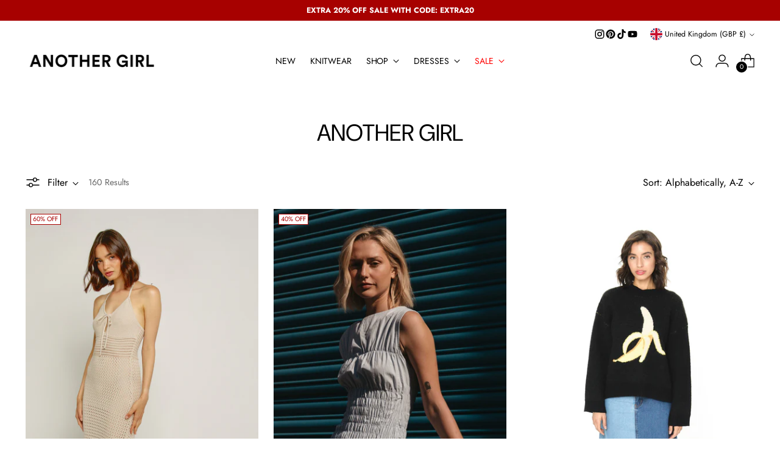

--- FILE ---
content_type: text/html; charset=utf-8
request_url: https://www.anothergirl.co.uk/collections/vendors?q=Another%20Girl
body_size: 50332
content:
<!doctype html>

<!--
  ___                 ___           ___           ___
       /  /\                     /__/\         /  /\         /  /\
      /  /:/_                    \  \:\       /  /:/        /  /::\
     /  /:/ /\  ___     ___       \  \:\     /  /:/        /  /:/\:\
    /  /:/ /:/ /__/\   /  /\  ___  \  \:\   /  /:/  ___   /  /:/  \:\
   /__/:/ /:/  \  \:\ /  /:/ /__/\  \__\:\ /__/:/  /  /\ /__/:/ \__\:\
   \  \:\/:/    \  \:\  /:/  \  \:\ /  /:/ \  \:\ /  /:/ \  \:\ /  /:/
    \  \::/      \  \:\/:/    \  \:\  /:/   \  \:\  /:/   \  \:\  /:/
     \  \:\       \  \::/      \  \:\/:/     \  \:\/:/     \  \:\/:/
      \  \:\       \__\/        \  \::/       \  \::/       \  \::/
       \__\/                     \__\/         \__\/         \__\/

  --------------------------------------------------------------------
  #  Stiletto v4.0.1
  #  Documentation: https://help.fluorescent.co/v/stiletto
  #  Purchase: https://themes.shopify.com/themes/stiletto/
  #  A product by Fluorescent: https://fluorescent.co/
  --------------------------------------------------------------------
-->

<html class="no-js" lang="en" style="--announcement-height: 1px;">
  <head>
    <meta charset="UTF-8">
    <meta http-equiv="X-UA-Compatible" content="IE=edge,chrome=1">
    <meta name="viewport" content="width=device-width,initial-scale=1">
    




  <meta name="description" content="Another Girl">



    <link rel="canonical" href="https://www.anothergirl.co.uk/collections/vendors?q=another+girl">
    <link rel="preconnect" href="https://cdn.shopify.com" crossorigin><link rel="shortcut icon" href="//www.anothergirl.co.uk/cdn/shop/files/AG_COVER_IMAGES4_d3dee15c-4474-4a48-9113-5bbd380df16c.png?crop=center&height=32&v=1677512155&width=32" type="image/png"><title>Another Girl</title>

    





  




<meta property="og:url" content="https://www.anothergirl.co.uk/collections/vendors?q=another+girl">
<meta property="og:site_name" content="Another Girl">
<meta property="og:type" content="website">
<meta property="og:title" content="Another Girl">
<meta property="og:description" content="Another Girl">
<meta property="og:image" content="http://www.anothergirl.co.uk/cdn/shop/files/AG_COVER_IMAGES4_3333x3333.png?v=1666348137">
<meta property="og:image:secure_url" content="https://www.anothergirl.co.uk/cdn/shop/files/AG_COVER_IMAGES4_3333x3333.png?v=1666348137">



<meta name="twitter:title" content="Another Girl">
<meta name="twitter:description" content="Another Girl">
<meta name="twitter:card" content="summary_large_image">
<meta name="twitter:image" content="https://www.anothergirl.co.uk/cdn/shop/files/AG_COVER_IMAGES4_3333x3333.png?v=1666348137">
<meta name="twitter:image:width" content="480">
<meta name="twitter:image:height" content="480">


    <script>
  console.log('Stiletto v4.0.1 by Fluorescent');

  document.documentElement.className = document.documentElement.className.replace('no-js', '');
  if (window.matchMedia(`(prefers-reduced-motion: reduce)`) === true || window.matchMedia(`(prefers-reduced-motion: reduce)`).matches === true) {
    document.documentElement.classList.add('prefers-reduced-motion');
  } else {
    document.documentElement.classList.add('do-anim');
  }

  window.theme = {
    version: 'v4.0.1',
    themeName: 'Stiletto',
    moneyFormat: "£{{amount}}",
    strings: {
      name: "Another Girl",
      accessibility: {
        play_video: "Play",
        pause_video: "Pause",
        range_lower: "Lower",
        range_upper: "Upper"
      },
      product: {
        no_shipping_rates: "Shipping rate unavailable",
        country_placeholder: "Country\/Region",
        review: "Write a review"
      },
      products: {
        product: {
          unavailable: "Unavailable",
          unitPrice: "Unit price",
          unitPriceSeparator: "per",
          sku: "SKU"
        }
      },
      cart: {
        editCartNote: "Edit order notes",
        addCartNote: "Add order notes",
        quantityError: "You have the maximum number of this product in your cart"
      },
      pagination: {
        viewing: "You’re viewing {{ of }} of {{ total }}",
        products: "products",
        results: "results"
      }
    },
    routes: {
      root: "/",
      cart: {
        base: "/cart",
        add: "/cart/add",
        change: "/cart/change",
        update: "/cart/update",
        clear: "/cart/clear",
        // Manual routes until Shopify adds support
        shipping: "/cart/shipping_rates",
      },
      // Manual routes until Shopify adds support
      products: "/products",
      productRecommendations: "/recommendations/products",
      predictive_search_url: '/search/suggest',
    },
    icons: {
      chevron: "\u003cspan class=\"icon icon-new icon-chevron \"\u003e\n  \u003csvg viewBox=\"0 0 24 24\" fill=\"none\" xmlns=\"http:\/\/www.w3.org\/2000\/svg\"\u003e\u003cpath d=\"M1.875 7.438 12 17.563 22.125 7.438\" stroke=\"currentColor\" stroke-width=\"2\"\/\u003e\u003c\/svg\u003e\n\u003c\/span\u003e\n",
      close: "\u003cspan class=\"icon icon-new icon-close \"\u003e\n  \u003csvg viewBox=\"0 0 24 24\" fill=\"none\" xmlns=\"http:\/\/www.w3.org\/2000\/svg\"\u003e\u003cpath d=\"M2.66 1.34 2 .68.68 2l.66.66 1.32-1.32zm18.68 21.32.66.66L23.32 22l-.66-.66-1.32 1.32zm1.32-20 .66-.66L22 .68l-.66.66 1.32 1.32zM1.34 21.34.68 22 2 23.32l.66-.66-1.32-1.32zm0-18.68 10 10 1.32-1.32-10-10-1.32 1.32zm11.32 10 10-10-1.32-1.32-10 10 1.32 1.32zm-1.32-1.32-10 10 1.32 1.32 10-10-1.32-1.32zm0 1.32 10 10 1.32-1.32-10-10-1.32 1.32z\" fill=\"currentColor\"\/\u003e\u003c\/svg\u003e\n\u003c\/span\u003e\n",
      zoom: "\u003cspan class=\"icon icon-new icon-zoom \"\u003e\n  \u003csvg viewBox=\"0 0 24 24\" fill=\"none\" xmlns=\"http:\/\/www.w3.org\/2000\/svg\"\u003e\u003cpath d=\"M10.3,19.71c5.21,0,9.44-4.23,9.44-9.44S15.51,.83,10.3,.83,.86,5.05,.86,10.27s4.23,9.44,9.44,9.44Z\" fill=\"none\" stroke=\"currentColor\" stroke-linecap=\"round\" stroke-miterlimit=\"10\" stroke-width=\"1.63\"\/\u003e\n          \u003cpath d=\"M5.05,10.27H15.54\" fill=\"none\" stroke=\"currentColor\" stroke-miterlimit=\"10\" stroke-width=\"1.63\"\/\u003e\n          \u003cpath class=\"cross-up\" d=\"M10.3,5.02V15.51\" fill=\"none\" stroke=\"currentColor\" stroke-miterlimit=\"10\" stroke-width=\"1.63\"\/\u003e\n          \u003cpath d=\"M16.92,16.9l6.49,6.49\" fill=\"none\" stroke=\"currentColor\" stroke-miterlimit=\"10\" stroke-width=\"1.63\"\/\u003e\u003c\/svg\u003e\n\u003c\/span\u003e\n"
    },
    coreData: {
      n: "Stiletto",
      v: "v4.0.1",
    }
  }

  window.theme.searchableFields = "product_type,title,variants.title,vendor";

  
</script>

    <style>
  
  @font-face {
  font-family: "DM Sans";
  font-weight: 400;
  font-style: normal;
  font-display: swap;
  src: url("//www.anothergirl.co.uk/cdn/fonts/dm_sans/dmsans_n4.ec80bd4dd7e1a334c969c265873491ae56018d72.woff2") format("woff2"),
       url("//www.anothergirl.co.uk/cdn/fonts/dm_sans/dmsans_n4.87bdd914d8a61247b911147ae68e754d695c58a6.woff") format("woff");
}

  @font-face {
  font-family: "DM Sans";
  font-weight: 100;
  font-style: normal;
  font-display: swap;
  src: url("//www.anothergirl.co.uk/cdn/fonts/dm_sans/dmsans_n1.580389dc4df7a79b9eaf149851cb60b3e1bb8dfc.woff2") format("woff2"),
       url("//www.anothergirl.co.uk/cdn/fonts/dm_sans/dmsans_n1.504f53511fe3603bb04cdd33e5dc389e197c8fdf.woff") format("woff");
}

  @font-face {
  font-family: Jost;
  font-weight: 400;
  font-style: normal;
  font-display: swap;
  src: url("//www.anothergirl.co.uk/cdn/fonts/jost/jost_n4.d47a1b6347ce4a4c9f437608011273009d91f2b7.woff2") format("woff2"),
       url("//www.anothergirl.co.uk/cdn/fonts/jost/jost_n4.791c46290e672b3f85c3d1c651ef2efa3819eadd.woff") format("woff");
}

  @font-face {
  font-family: Jost;
  font-weight: 700;
  font-style: normal;
  font-display: swap;
  src: url("//www.anothergirl.co.uk/cdn/fonts/jost/jost_n7.921dc18c13fa0b0c94c5e2517ffe06139c3615a3.woff2") format("woff2"),
       url("//www.anothergirl.co.uk/cdn/fonts/jost/jost_n7.cbfc16c98c1e195f46c536e775e4e959c5f2f22b.woff") format("woff");
}

  @font-face {
  font-family: Jost;
  font-weight: 400;
  font-style: italic;
  font-display: swap;
  src: url("//www.anothergirl.co.uk/cdn/fonts/jost/jost_i4.b690098389649750ada222b9763d55796c5283a5.woff2") format("woff2"),
       url("//www.anothergirl.co.uk/cdn/fonts/jost/jost_i4.fd766415a47e50b9e391ae7ec04e2ae25e7e28b0.woff") format("woff");
}

  @font-face {
  font-family: Jost;
  font-weight: 700;
  font-style: italic;
  font-display: swap;
  src: url("//www.anothergirl.co.uk/cdn/fonts/jost/jost_i7.d8201b854e41e19d7ed9b1a31fe4fe71deea6d3f.woff2") format("woff2"),
       url("//www.anothergirl.co.uk/cdn/fonts/jost/jost_i7.eae515c34e26b6c853efddc3fc0c552e0de63757.woff") format("woff");
}


  :root {
    --color-text: #000000;
    --color-text-8-percent: rgba(0, 0, 0, 0.08);  
    --color-text-alpha: rgba(0, 0, 0, 0.35);
    --color-text-meta: rgba(0, 0, 0, 0.6);
    --color-text-link: #000;
    --color-text-error: #D02F2E;
    --color-text-success: #478947;

    --color-background: #ffffff;
    --color-background-semi-transparent-80: rgba(255, 255, 255, 0.8);
    --color-background-semi-transparent-90: rgba(255, 255, 255, 0.9);

    --color-background-transparent: rgba(255, 255, 255, 0);
    --color-border: #AAAAAA;
    --color-border-meta: rgba(170, 170, 170, 0.6);
    --color-overlay: rgba(0, 0, 0, 0.7);

    --color-background-meta: #f5f5f5;
    --color-background-meta-alpha: rgba(245, 245, 245, 0.6);
    --color-background-darker-meta: #e8e8e8;
    --color-background-darker-meta-alpha: rgba(232, 232, 232, 0.6);
    --color-background-placeholder: #e8e8e8;
    --color-background-placeholder-lighter: #f0f0f0;
    --color-foreground-placeholder: rgba(0, 0, 0, 0.4);

    --color-border-input: #AAAAAA;
    --color-border-input-alpha: rgba(170, 170, 170, 0.25);
    --color-text-input: #000000;
    --color-text-input-alpha: rgba(0, 0, 0, 0.04);

    --color-text-button: #FFFFFF;

    --color-background-button: #111111;
    --color-background-button-alpha: rgba(17, 17, 17, 0.6);
    --color-background-outline-button-alpha: rgba(17, 17, 17, 0.1);
    --color-background-button-hover: #444444;

    --color-icon: rgba(0, 0, 0, 0.4);
    --color-icon-darker: rgba(0, 0, 0, 0.6);

    --color-text-sale-badge: #A70100;
    --color-background-sold-badge: #414141;
    --color-text-sold-badge: #ffffff;

    --color-text-header: #000000;
    --color-text-header-half-transparent: rgba(0, 0, 0, 0.5);

    --color-background-header: #ffffff;
    --color-background-header-transparent: rgba(255, 255, 255, 0);
    --color-icon-header: #000000;
    --color-shadow-header: rgba(0, 0, 0, 0.15);

    --color-background-footer: #000000;
    --color-text-footer: #FFFFFF;
    --color-text-footer-subdued: rgba(255, 255, 255, 0.7);

    --color-products-sale-price: #A70100;
    --color-products-rating-star: #000000;

    --color-products-stock-good: #3C9342;
    --color-products-stock-medium: #A77A06;
    --color-products-stock-bad: #A70100;
    --color-products-stock-bad: #A70100;

    --font-logo: "SF Mono", Menlo, Consolas, Monaco, Liberation Mono, Lucida Console, monospace, Apple Color Emoji, Segoe UI Emoji, Segoe UI Symbol;
    --font-logo-weight: 400;
    --font-logo-style: normal;
    --logo-text-transform: uppercase;
    --logo-letter-spacing: 0.0em;

    --font-heading: "DM Sans", sans-serif;
    --font-heading-weight: 400;
    --font-heading-style: normal;
    --font-heading-text-transform: uppercase;
    --font-heading-base-letter-spacing: 0.0em;
    --font-heading-base-size: 38px;

    --font-body: Jost, sans-serif;
    --font-body-weight: 400;
    --font-body-style: normal;
    --font-body-italic: italic;
    --font-body-bold-weight: 700;
    --font-body-base-letter-spacing: 0.0em;
    --font-body-base-size: 16px;

    /* Typography */
    --line-height-heading: 1.1;
    --line-height-subheading: 1.33;
    --line-height-body: 1.5;

    --logo-font-size: 
clamp(1.125rem, 0.8142265193370165rem + 1.3259668508287292vw, 1.875rem)
;

    --font-size-navigation-base: 14px;
    --font-navigation-base-letter-spacing: -0.005em;
    --font-navigation-base-text-transform: uppercase;

    --font-size-heading-display-1: 
clamp(2.85rem, 2.554765193370166rem + 1.259668508287293vw, 3.5625rem)
;
    --font-size-heading-display-2: 
clamp(2.5327rem, 2.2703346685082875rem + 1.1194254143646407vw, 3.165875rem)
;
    --font-size-heading-display-3: 
clamp(2.21654rem, 1.9869260497237569rem + 0.9796861878453038vw, 2.770675rem)
;
    --font-size-heading-1-base: 
clamp(1.9rem, 1.7031767955801105rem + 0.839779005524862vw, 2.375rem)
;
    --font-size-heading-2-base: 
clamp(1.6625rem, 1.4902796961325968rem + 0.7348066298342542vw, 2.078125rem)
;
    --font-size-heading-3-base: 
clamp(1.425rem, 1.277382596685083rem + 0.6298342541436464vw, 1.78125rem)
;
    --font-size-heading-4-base: 
clamp(1.1077rem, 0.9929520718232044rem + 0.4895911602209944vw, 1.384625rem)
;
    --font-size-heading-5-base: 
clamp(0.95rem, 0.8515883977900552rem + 0.4198895027624309vw, 1.1875rem)
;
    --font-size-heading-6-base: 
clamp(0.7904rem, 0.708521546961326rem + 0.34934806629834253vw, 0.988rem)
;
    --font-size-body-400: 
clamp(1.5827rem, 1.5481834254143647rem + 0.1472707182320442vw, 1.666rem)
;
    --font-size-body-350: 
clamp(1.47725rem, 1.4450331491712707rem + 0.1374585635359116vw, 1.555rem)
;
    --font-size-body-300: 
clamp(1.3718rem, 1.3418828729281769rem + 0.127646408839779vw, 1.444rem)
;
    --font-size-body-250: 
clamp(1.26635rem, 1.2387325966850828rem + 0.1178342541436464vw, 1.333rem)
;
    --font-size-body-200: 
clamp(1.1609rem, 1.135582320441989rem + 0.1080220994475138vw, 1.222rem)
;
    --font-size-body-150: 
clamp(1.05545rem, 1.032432044198895rem + 0.09820994475138121vw, 1.111rem)
;
    --font-size-body-100: 
clamp(0.95rem, 0.9292817679558011rem + 0.08839779005524862vw, 1.0rem)
;
    --font-size-body-75: 
clamp(0.8436rem, 0.8252022099447514rem + 0.07849723756906077vw, 0.888rem)
;
    --font-size-body-60: 
clamp(0.78109rem, 0.7640554696132597rem + 0.07268066298342542vw, 0.8222rem)
;
    --font-size-body-50: 
clamp(0.73815rem, 0.7220519337016574rem + 0.06868508287292817vw, 0.777rem)
;
    --font-size-body-25: 
clamp(0.6859rem, 0.6709414364640884rem + 0.0638232044198895vw, 0.722rem)
;
    --font-size-body-20: 
clamp(0.6327rem, 0.6189016574585635rem + 0.05887292817679558vw, 0.666rem)
;

    /* Buttons */
    
      --button-padding-multiplier: 1;
      --font-size-button: var(--font-size-body-50);
      --font-size-button-x-small: var(--font-size-body-25);
    

    --font-button-text-transform: uppercase;
    --button-letter-spacing: 0.05em;
    --line-height-button: 1.45;

    /* Product badges */
    
      --font-size-product-badge: var(--font-size-body-20);
    

    --font-product-badge-text-transform: uppercase;

    /* Product listing titles */
    
      --font-size-listing-title: var(--font-size-body-60);
    

    --font-product-listing-title-text-transform: uppercase;
    --font-product-listing-title-base-letter-spacing: 0.05em;

    /* Shopify pay specific */
    --payment-terms-background-color: #f5f5f5;
  }

  @supports not (font-size: clamp(10px, 3.3vw, 20px)) {
    :root {
      --logo-font-size: 
1.5rem
;
      --font-size-heading-display-1: 
3.20625rem
;
      --font-size-heading-display-2: 
2.8492875rem
;
      --font-size-heading-display-3: 
2.4936075rem
;
      --font-size-heading-1-base: 
2.1375rem
;
      --font-size-heading-2-base: 
1.8703125rem
;
      --font-size-heading-3-base: 
1.603125rem
;
      --font-size-heading-4-base: 
1.2461625rem
;
      --font-size-heading-5-base: 
1.06875rem
;
      --font-size-heading-6-base: 
0.8892rem
;
      --font-size-body-400: 
1.62435rem
;
      --font-size-body-350: 
1.516125rem
;
      --font-size-body-300: 
1.4079rem
;
      --font-size-body-250: 
1.299675rem
;
      --font-size-body-200: 
1.19145rem
;
      --font-size-body-150: 
1.083225rem
;
      --font-size-body-100: 
0.975rem
;
      --font-size-body-75: 
0.8658rem
;
      --font-size-body-60: 
0.801645rem
;
      --font-size-body-50: 
0.757575rem
;
      --font-size-body-25: 
0.70395rem
;
      --font-size-body-20: 
0.64935rem
;
    }
  }.product-badge[data-handle="bestseller"]{
        color: #3C9342;
      }
    

.product-badge[data-handle="new"]{
        color: #000;
      }
    
.product-badge[data-handle="almost-gone"]{
        color: #D50000;
      }
    
</style>

<script>
  flu = window.flu || {};
  flu.chunks = {
    photoswipe: "//www.anothergirl.co.uk/cdn/shop/t/29/assets/photoswipe-chunk.js?v=18659099751219271031759907431",
    swiper: "//www.anothergirl.co.uk/cdn/shop/t/29/assets/swiper-chunk.js?v=73725226959832986321759907431",
    nouislider: "//www.anothergirl.co.uk/cdn/shop/t/29/assets/nouislider-chunk.js?v=131351027671466727271759907431",
    polyfillInert: "//www.anothergirl.co.uk/cdn/shop/t/29/assets/polyfill-inert-chunk.js?v=9775187524458939151759907431",
    polyfillResizeObserver: "//www.anothergirl.co.uk/cdn/shop/t/29/assets/polyfill-resize-observer-chunk.js?v=49253094118087005231759907431",
  };
</script>





  <script type="module" src="//www.anothergirl.co.uk/cdn/shop/t/29/assets/theme.min.js?v=78509084878923129421759907431"></script>










<script defer>
  var defineVH = function () {
    document.documentElement.style.setProperty('--vh', window.innerHeight * 0.01 + 'px');
  };
  window.addEventListener('resize', defineVH);
  window.addEventListener('orientationchange', defineVH);
  defineVH();
</script>

<link href="//www.anothergirl.co.uk/cdn/shop/t/29/assets/theme.css?v=78508802552551130541759907431" rel="stylesheet" type="text/css" media="all" />


<script>window.performance && window.performance.mark && window.performance.mark('shopify.content_for_header.start');</script><meta name="google-site-verification" content="GhOuupg35JJtSI2Wd5McPx5qyhJUJUQO8BRjXNS5s-Q">
<meta name="facebook-domain-verification" content="7fyls66e7oz39qb9kh0ybpaq9dno7y">
<meta id="shopify-digital-wallet" name="shopify-digital-wallet" content="/66733703402/digital_wallets/dialog">
<meta name="shopify-checkout-api-token" content="ed9ce34c23bd12b73287b42fca06c9a8">
<meta id="in-context-paypal-metadata" data-shop-id="66733703402" data-venmo-supported="false" data-environment="production" data-locale="en_US" data-paypal-v4="true" data-currency="GBP">
<script async="async" src="/checkouts/internal/preloads.js?locale=en-GB"></script>
<link rel="preconnect" href="https://shop.app" crossorigin="anonymous">
<script async="async" src="https://shop.app/checkouts/internal/preloads.js?locale=en-GB&shop_id=66733703402" crossorigin="anonymous"></script>
<script id="apple-pay-shop-capabilities" type="application/json">{"shopId":66733703402,"countryCode":"GB","currencyCode":"GBP","merchantCapabilities":["supports3DS"],"merchantId":"gid:\/\/shopify\/Shop\/66733703402","merchantName":"Another Girl","requiredBillingContactFields":["postalAddress","email","phone"],"requiredShippingContactFields":["postalAddress","email","phone"],"shippingType":"shipping","supportedNetworks":["visa","maestro","masterCard","amex","discover","elo"],"total":{"type":"pending","label":"Another Girl","amount":"1.00"},"shopifyPaymentsEnabled":true,"supportsSubscriptions":true}</script>
<script id="shopify-features" type="application/json">{"accessToken":"ed9ce34c23bd12b73287b42fca06c9a8","betas":["rich-media-storefront-analytics"],"domain":"www.anothergirl.co.uk","predictiveSearch":true,"shopId":66733703402,"locale":"en"}</script>
<script>var Shopify = Shopify || {};
Shopify.shop = "another-girl.myshopify.com";
Shopify.locale = "en";
Shopify.currency = {"active":"GBP","rate":"1.0"};
Shopify.country = "GB";
Shopify.theme = {"name":"Updates | ENDLESS EVENINGS| AW25","id":181184692602,"schema_name":"Stiletto","schema_version":"4.0.1","theme_store_id":1621,"role":"main"};
Shopify.theme.handle = "null";
Shopify.theme.style = {"id":null,"handle":null};
Shopify.cdnHost = "www.anothergirl.co.uk/cdn";
Shopify.routes = Shopify.routes || {};
Shopify.routes.root = "/";</script>
<script type="module">!function(o){(o.Shopify=o.Shopify||{}).modules=!0}(window);</script>
<script>!function(o){function n(){var o=[];function n(){o.push(Array.prototype.slice.apply(arguments))}return n.q=o,n}var t=o.Shopify=o.Shopify||{};t.loadFeatures=n(),t.autoloadFeatures=n()}(window);</script>
<script>
  window.ShopifyPay = window.ShopifyPay || {};
  window.ShopifyPay.apiHost = "shop.app\/pay";
  window.ShopifyPay.redirectState = null;
</script>
<script id="shop-js-analytics" type="application/json">{"pageType":"collection"}</script>
<script defer="defer" async type="module" src="//www.anothergirl.co.uk/cdn/shopifycloud/shop-js/modules/v2/client.init-shop-cart-sync_BT-GjEfc.en.esm.js"></script>
<script defer="defer" async type="module" src="//www.anothergirl.co.uk/cdn/shopifycloud/shop-js/modules/v2/chunk.common_D58fp_Oc.esm.js"></script>
<script defer="defer" async type="module" src="//www.anothergirl.co.uk/cdn/shopifycloud/shop-js/modules/v2/chunk.modal_xMitdFEc.esm.js"></script>
<script type="module">
  await import("//www.anothergirl.co.uk/cdn/shopifycloud/shop-js/modules/v2/client.init-shop-cart-sync_BT-GjEfc.en.esm.js");
await import("//www.anothergirl.co.uk/cdn/shopifycloud/shop-js/modules/v2/chunk.common_D58fp_Oc.esm.js");
await import("//www.anothergirl.co.uk/cdn/shopifycloud/shop-js/modules/v2/chunk.modal_xMitdFEc.esm.js");

  window.Shopify.SignInWithShop?.initShopCartSync?.({"fedCMEnabled":true,"windoidEnabled":true});

</script>
<script>
  window.Shopify = window.Shopify || {};
  if (!window.Shopify.featureAssets) window.Shopify.featureAssets = {};
  window.Shopify.featureAssets['shop-js'] = {"shop-cart-sync":["modules/v2/client.shop-cart-sync_DZOKe7Ll.en.esm.js","modules/v2/chunk.common_D58fp_Oc.esm.js","modules/v2/chunk.modal_xMitdFEc.esm.js"],"init-fed-cm":["modules/v2/client.init-fed-cm_B6oLuCjv.en.esm.js","modules/v2/chunk.common_D58fp_Oc.esm.js","modules/v2/chunk.modal_xMitdFEc.esm.js"],"shop-cash-offers":["modules/v2/client.shop-cash-offers_D2sdYoxE.en.esm.js","modules/v2/chunk.common_D58fp_Oc.esm.js","modules/v2/chunk.modal_xMitdFEc.esm.js"],"shop-login-button":["modules/v2/client.shop-login-button_QeVjl5Y3.en.esm.js","modules/v2/chunk.common_D58fp_Oc.esm.js","modules/v2/chunk.modal_xMitdFEc.esm.js"],"pay-button":["modules/v2/client.pay-button_DXTOsIq6.en.esm.js","modules/v2/chunk.common_D58fp_Oc.esm.js","modules/v2/chunk.modal_xMitdFEc.esm.js"],"shop-button":["modules/v2/client.shop-button_DQZHx9pm.en.esm.js","modules/v2/chunk.common_D58fp_Oc.esm.js","modules/v2/chunk.modal_xMitdFEc.esm.js"],"avatar":["modules/v2/client.avatar_BTnouDA3.en.esm.js"],"init-windoid":["modules/v2/client.init-windoid_CR1B-cfM.en.esm.js","modules/v2/chunk.common_D58fp_Oc.esm.js","modules/v2/chunk.modal_xMitdFEc.esm.js"],"init-shop-for-new-customer-accounts":["modules/v2/client.init-shop-for-new-customer-accounts_C_vY_xzh.en.esm.js","modules/v2/client.shop-login-button_QeVjl5Y3.en.esm.js","modules/v2/chunk.common_D58fp_Oc.esm.js","modules/v2/chunk.modal_xMitdFEc.esm.js"],"init-shop-email-lookup-coordinator":["modules/v2/client.init-shop-email-lookup-coordinator_BI7n9ZSv.en.esm.js","modules/v2/chunk.common_D58fp_Oc.esm.js","modules/v2/chunk.modal_xMitdFEc.esm.js"],"init-shop-cart-sync":["modules/v2/client.init-shop-cart-sync_BT-GjEfc.en.esm.js","modules/v2/chunk.common_D58fp_Oc.esm.js","modules/v2/chunk.modal_xMitdFEc.esm.js"],"shop-toast-manager":["modules/v2/client.shop-toast-manager_DiYdP3xc.en.esm.js","modules/v2/chunk.common_D58fp_Oc.esm.js","modules/v2/chunk.modal_xMitdFEc.esm.js"],"init-customer-accounts":["modules/v2/client.init-customer-accounts_D9ZNqS-Q.en.esm.js","modules/v2/client.shop-login-button_QeVjl5Y3.en.esm.js","modules/v2/chunk.common_D58fp_Oc.esm.js","modules/v2/chunk.modal_xMitdFEc.esm.js"],"init-customer-accounts-sign-up":["modules/v2/client.init-customer-accounts-sign-up_iGw4briv.en.esm.js","modules/v2/client.shop-login-button_QeVjl5Y3.en.esm.js","modules/v2/chunk.common_D58fp_Oc.esm.js","modules/v2/chunk.modal_xMitdFEc.esm.js"],"shop-follow-button":["modules/v2/client.shop-follow-button_CqMgW2wH.en.esm.js","modules/v2/chunk.common_D58fp_Oc.esm.js","modules/v2/chunk.modal_xMitdFEc.esm.js"],"checkout-modal":["modules/v2/client.checkout-modal_xHeaAweL.en.esm.js","modules/v2/chunk.common_D58fp_Oc.esm.js","modules/v2/chunk.modal_xMitdFEc.esm.js"],"shop-login":["modules/v2/client.shop-login_D91U-Q7h.en.esm.js","modules/v2/chunk.common_D58fp_Oc.esm.js","modules/v2/chunk.modal_xMitdFEc.esm.js"],"lead-capture":["modules/v2/client.lead-capture_BJmE1dJe.en.esm.js","modules/v2/chunk.common_D58fp_Oc.esm.js","modules/v2/chunk.modal_xMitdFEc.esm.js"],"payment-terms":["modules/v2/client.payment-terms_Ci9AEqFq.en.esm.js","modules/v2/chunk.common_D58fp_Oc.esm.js","modules/v2/chunk.modal_xMitdFEc.esm.js"]};
</script>
<script>(function() {
  var isLoaded = false;
  function asyncLoad() {
    if (isLoaded) return;
    isLoaded = true;
    var urls = ["https:\/\/ecommplugins-scripts.trustpilot.com\/v2.1\/js\/header.min.js?settings=eyJrZXkiOiJrMFQ2M0tGUm9mcmtyUk04In0=\u0026v=2.5\u0026shop=another-girl.myshopify.com","https:\/\/ecommplugins-trustboxsettings.trustpilot.com\/another-girl.myshopify.com.js?settings=1708089727829\u0026shop=another-girl.myshopify.com","https:\/\/cdn.nfcube.com\/instafeed-21a8f161abfd21266ef7cd94aace5ef1.js?shop=another-girl.myshopify.com"];
    for (var i = 0; i < urls.length; i++) {
      var s = document.createElement('script');
      s.type = 'text/javascript';
      s.async = true;
      s.src = urls[i];
      var x = document.getElementsByTagName('script')[0];
      x.parentNode.insertBefore(s, x);
    }
  };
  if(window.attachEvent) {
    window.attachEvent('onload', asyncLoad);
  } else {
    window.addEventListener('load', asyncLoad, false);
  }
})();</script>
<script id="__st">var __st={"a":66733703402,"offset":0,"reqid":"f6d8097a-8731-4d20-a48a-e3d018e8ca91-1769071070","pageurl":"www.anothergirl.co.uk\/collections\/vendors?q=Another%20Girl","u":"1e9b8906893e","p":"vendors"};</script>
<script>window.ShopifyPaypalV4VisibilityTracking = true;</script>
<script id="captcha-bootstrap">!function(){'use strict';const t='contact',e='account',n='new_comment',o=[[t,t],['blogs',n],['comments',n],[t,'customer']],c=[[e,'customer_login'],[e,'guest_login'],[e,'recover_customer_password'],[e,'create_customer']],r=t=>t.map((([t,e])=>`form[action*='/${t}']:not([data-nocaptcha='true']) input[name='form_type'][value='${e}']`)).join(','),a=t=>()=>t?[...document.querySelectorAll(t)].map((t=>t.form)):[];function s(){const t=[...o],e=r(t);return a(e)}const i='password',u='form_key',d=['recaptcha-v3-token','g-recaptcha-response','h-captcha-response',i],f=()=>{try{return window.sessionStorage}catch{return}},m='__shopify_v',_=t=>t.elements[u];function p(t,e,n=!1){try{const o=window.sessionStorage,c=JSON.parse(o.getItem(e)),{data:r}=function(t){const{data:e,action:n}=t;return t[m]||n?{data:e,action:n}:{data:t,action:n}}(c);for(const[e,n]of Object.entries(r))t.elements[e]&&(t.elements[e].value=n);n&&o.removeItem(e)}catch(o){console.error('form repopulation failed',{error:o})}}const l='form_type',E='cptcha';function T(t){t.dataset[E]=!0}const w=window,h=w.document,L='Shopify',v='ce_forms',y='captcha';let A=!1;((t,e)=>{const n=(g='f06e6c50-85a8-45c8-87d0-21a2b65856fe',I='https://cdn.shopify.com/shopifycloud/storefront-forms-hcaptcha/ce_storefront_forms_captcha_hcaptcha.v1.5.2.iife.js',D={infoText:'Protected by hCaptcha',privacyText:'Privacy',termsText:'Terms'},(t,e,n)=>{const o=w[L][v],c=o.bindForm;if(c)return c(t,g,e,D).then(n);var r;o.q.push([[t,g,e,D],n]),r=I,A||(h.body.append(Object.assign(h.createElement('script'),{id:'captcha-provider',async:!0,src:r})),A=!0)});var g,I,D;w[L]=w[L]||{},w[L][v]=w[L][v]||{},w[L][v].q=[],w[L][y]=w[L][y]||{},w[L][y].protect=function(t,e){n(t,void 0,e),T(t)},Object.freeze(w[L][y]),function(t,e,n,w,h,L){const[v,y,A,g]=function(t,e,n){const i=e?o:[],u=t?c:[],d=[...i,...u],f=r(d),m=r(i),_=r(d.filter((([t,e])=>n.includes(e))));return[a(f),a(m),a(_),s()]}(w,h,L),I=t=>{const e=t.target;return e instanceof HTMLFormElement?e:e&&e.form},D=t=>v().includes(t);t.addEventListener('submit',(t=>{const e=I(t);if(!e)return;const n=D(e)&&!e.dataset.hcaptchaBound&&!e.dataset.recaptchaBound,o=_(e),c=g().includes(e)&&(!o||!o.value);(n||c)&&t.preventDefault(),c&&!n&&(function(t){try{if(!f())return;!function(t){const e=f();if(!e)return;const n=_(t);if(!n)return;const o=n.value;o&&e.removeItem(o)}(t);const e=Array.from(Array(32),(()=>Math.random().toString(36)[2])).join('');!function(t,e){_(t)||t.append(Object.assign(document.createElement('input'),{type:'hidden',name:u})),t.elements[u].value=e}(t,e),function(t,e){const n=f();if(!n)return;const o=[...t.querySelectorAll(`input[type='${i}']`)].map((({name:t})=>t)),c=[...d,...o],r={};for(const[a,s]of new FormData(t).entries())c.includes(a)||(r[a]=s);n.setItem(e,JSON.stringify({[m]:1,action:t.action,data:r}))}(t,e)}catch(e){console.error('failed to persist form',e)}}(e),e.submit())}));const S=(t,e)=>{t&&!t.dataset[E]&&(n(t,e.some((e=>e===t))),T(t))};for(const o of['focusin','change'])t.addEventListener(o,(t=>{const e=I(t);D(e)&&S(e,y())}));const B=e.get('form_key'),M=e.get(l),P=B&&M;t.addEventListener('DOMContentLoaded',(()=>{const t=y();if(P)for(const e of t)e.elements[l].value===M&&p(e,B);[...new Set([...A(),...v().filter((t=>'true'===t.dataset.shopifyCaptcha))])].forEach((e=>S(e,t)))}))}(h,new URLSearchParams(w.location.search),n,t,e,['guest_login'])})(!0,!0)}();</script>
<script integrity="sha256-4kQ18oKyAcykRKYeNunJcIwy7WH5gtpwJnB7kiuLZ1E=" data-source-attribution="shopify.loadfeatures" defer="defer" src="//www.anothergirl.co.uk/cdn/shopifycloud/storefront/assets/storefront/load_feature-a0a9edcb.js" crossorigin="anonymous"></script>
<script crossorigin="anonymous" defer="defer" src="//www.anothergirl.co.uk/cdn/shopifycloud/storefront/assets/shopify_pay/storefront-65b4c6d7.js?v=20250812"></script>
<script data-source-attribution="shopify.dynamic_checkout.dynamic.init">var Shopify=Shopify||{};Shopify.PaymentButton=Shopify.PaymentButton||{isStorefrontPortableWallets:!0,init:function(){window.Shopify.PaymentButton.init=function(){};var t=document.createElement("script");t.src="https://www.anothergirl.co.uk/cdn/shopifycloud/portable-wallets/latest/portable-wallets.en.js",t.type="module",document.head.appendChild(t)}};
</script>
<script data-source-attribution="shopify.dynamic_checkout.buyer_consent">
  function portableWalletsHideBuyerConsent(e){var t=document.getElementById("shopify-buyer-consent"),n=document.getElementById("shopify-subscription-policy-button");t&&n&&(t.classList.add("hidden"),t.setAttribute("aria-hidden","true"),n.removeEventListener("click",e))}function portableWalletsShowBuyerConsent(e){var t=document.getElementById("shopify-buyer-consent"),n=document.getElementById("shopify-subscription-policy-button");t&&n&&(t.classList.remove("hidden"),t.removeAttribute("aria-hidden"),n.addEventListener("click",e))}window.Shopify?.PaymentButton&&(window.Shopify.PaymentButton.hideBuyerConsent=portableWalletsHideBuyerConsent,window.Shopify.PaymentButton.showBuyerConsent=portableWalletsShowBuyerConsent);
</script>
<script data-source-attribution="shopify.dynamic_checkout.cart.bootstrap">document.addEventListener("DOMContentLoaded",(function(){function t(){return document.querySelector("shopify-accelerated-checkout-cart, shopify-accelerated-checkout")}if(t())Shopify.PaymentButton.init();else{new MutationObserver((function(e,n){t()&&(Shopify.PaymentButton.init(),n.disconnect())})).observe(document.body,{childList:!0,subtree:!0})}}));
</script>
<link id="shopify-accelerated-checkout-styles" rel="stylesheet" media="screen" href="https://www.anothergirl.co.uk/cdn/shopifycloud/portable-wallets/latest/accelerated-checkout-backwards-compat.css" crossorigin="anonymous">
<style id="shopify-accelerated-checkout-cart">
        #shopify-buyer-consent {
  margin-top: 1em;
  display: inline-block;
  width: 100%;
}

#shopify-buyer-consent.hidden {
  display: none;
}

#shopify-subscription-policy-button {
  background: none;
  border: none;
  padding: 0;
  text-decoration: underline;
  font-size: inherit;
  cursor: pointer;
}

#shopify-subscription-policy-button::before {
  box-shadow: none;
}

      </style>

<script>window.performance && window.performance.mark && window.performance.mark('shopify.content_for_header.end');</script>
  <!-- BEGIN app block: shopify://apps/beans-id-verification/blocks/discount-redeem/5c736972-c385-431c-8cbb-05726b7a1739 -->




<!-- END app block --><!-- BEGIN app block: shopify://apps/beans-id-verification/blocks/modern-discount-hub/5c736972-c385-431c-8cbb-05726b7a1739 -->



<!-- END app block --><!-- BEGIN app block: shopify://apps/klaviyo-email-marketing-sms/blocks/klaviyo-onsite-embed/2632fe16-c075-4321-a88b-50b567f42507 -->












  <script async src="https://static.klaviyo.com/onsite/js/TShJQB/klaviyo.js?company_id=TShJQB"></script>
  <script>!function(){if(!window.klaviyo){window._klOnsite=window._klOnsite||[];try{window.klaviyo=new Proxy({},{get:function(n,i){return"push"===i?function(){var n;(n=window._klOnsite).push.apply(n,arguments)}:function(){for(var n=arguments.length,o=new Array(n),w=0;w<n;w++)o[w]=arguments[w];var t="function"==typeof o[o.length-1]?o.pop():void 0,e=new Promise((function(n){window._klOnsite.push([i].concat(o,[function(i){t&&t(i),n(i)}]))}));return e}}})}catch(n){window.klaviyo=window.klaviyo||[],window.klaviyo.push=function(){var n;(n=window._klOnsite).push.apply(n,arguments)}}}}();</script>

  




  <script>
    window.klaviyoReviewsProductDesignMode = false
  </script>







<!-- END app block --><!-- BEGIN app block: shopify://apps/beans-id-verification/blocks/discount-hub/5c736972-c385-431c-8cbb-05726b7a1739 -->



<!-- END app block --><script src="https://cdn.shopify.com/extensions/019b7cd0-6587-73c3-9937-bcc2249fa2c4/lb-upsell-227/assets/lb-selleasy.js" type="text/javascript" defer="defer"></script>
<script src="https://cdn.shopify.com/extensions/019a10f6-a8a0-797e-a7ac-5e79f24cd7e1/student-beans-verification-111/assets/sb_banner.min.js" type="text/javascript" defer="defer"></script>
<script src="https://cdn.shopify.com/extensions/019a10f6-a8a0-797e-a7ac-5e79f24cd7e1/student-beans-verification-111/assets/sb_fab.min.js" type="text/javascript" defer="defer"></script>
<link href="https://monorail-edge.shopifysvc.com" rel="dns-prefetch">
<script>(function(){if ("sendBeacon" in navigator && "performance" in window) {try {var session_token_from_headers = performance.getEntriesByType('navigation')[0].serverTiming.find(x => x.name == '_s').description;} catch {var session_token_from_headers = undefined;}var session_cookie_matches = document.cookie.match(/_shopify_s=([^;]*)/);var session_token_from_cookie = session_cookie_matches && session_cookie_matches.length === 2 ? session_cookie_matches[1] : "";var session_token = session_token_from_headers || session_token_from_cookie || "";function handle_abandonment_event(e) {var entries = performance.getEntries().filter(function(entry) {return /monorail-edge.shopifysvc.com/.test(entry.name);});if (!window.abandonment_tracked && entries.length === 0) {window.abandonment_tracked = true;var currentMs = Date.now();var navigation_start = performance.timing.navigationStart;var payload = {shop_id: 66733703402,url: window.location.href,navigation_start,duration: currentMs - navigation_start,session_token,page_type: "collection"};window.navigator.sendBeacon("https://monorail-edge.shopifysvc.com/v1/produce", JSON.stringify({schema_id: "online_store_buyer_site_abandonment/1.1",payload: payload,metadata: {event_created_at_ms: currentMs,event_sent_at_ms: currentMs}}));}}window.addEventListener('pagehide', handle_abandonment_event);}}());</script>
<script id="web-pixels-manager-setup">(function e(e,d,r,n,o){if(void 0===o&&(o={}),!Boolean(null===(a=null===(i=window.Shopify)||void 0===i?void 0:i.analytics)||void 0===a?void 0:a.replayQueue)){var i,a;window.Shopify=window.Shopify||{};var t=window.Shopify;t.analytics=t.analytics||{};var s=t.analytics;s.replayQueue=[],s.publish=function(e,d,r){return s.replayQueue.push([e,d,r]),!0};try{self.performance.mark("wpm:start")}catch(e){}var l=function(){var e={modern:/Edge?\/(1{2}[4-9]|1[2-9]\d|[2-9]\d{2}|\d{4,})\.\d+(\.\d+|)|Firefox\/(1{2}[4-9]|1[2-9]\d|[2-9]\d{2}|\d{4,})\.\d+(\.\d+|)|Chrom(ium|e)\/(9{2}|\d{3,})\.\d+(\.\d+|)|(Maci|X1{2}).+ Version\/(15\.\d+|(1[6-9]|[2-9]\d|\d{3,})\.\d+)([,.]\d+|)( \(\w+\)|)( Mobile\/\w+|) Safari\/|Chrome.+OPR\/(9{2}|\d{3,})\.\d+\.\d+|(CPU[ +]OS|iPhone[ +]OS|CPU[ +]iPhone|CPU IPhone OS|CPU iPad OS)[ +]+(15[._]\d+|(1[6-9]|[2-9]\d|\d{3,})[._]\d+)([._]\d+|)|Android:?[ /-](13[3-9]|1[4-9]\d|[2-9]\d{2}|\d{4,})(\.\d+|)(\.\d+|)|Android.+Firefox\/(13[5-9]|1[4-9]\d|[2-9]\d{2}|\d{4,})\.\d+(\.\d+|)|Android.+Chrom(ium|e)\/(13[3-9]|1[4-9]\d|[2-9]\d{2}|\d{4,})\.\d+(\.\d+|)|SamsungBrowser\/([2-9]\d|\d{3,})\.\d+/,legacy:/Edge?\/(1[6-9]|[2-9]\d|\d{3,})\.\d+(\.\d+|)|Firefox\/(5[4-9]|[6-9]\d|\d{3,})\.\d+(\.\d+|)|Chrom(ium|e)\/(5[1-9]|[6-9]\d|\d{3,})\.\d+(\.\d+|)([\d.]+$|.*Safari\/(?![\d.]+ Edge\/[\d.]+$))|(Maci|X1{2}).+ Version\/(10\.\d+|(1[1-9]|[2-9]\d|\d{3,})\.\d+)([,.]\d+|)( \(\w+\)|)( Mobile\/\w+|) Safari\/|Chrome.+OPR\/(3[89]|[4-9]\d|\d{3,})\.\d+\.\d+|(CPU[ +]OS|iPhone[ +]OS|CPU[ +]iPhone|CPU IPhone OS|CPU iPad OS)[ +]+(10[._]\d+|(1[1-9]|[2-9]\d|\d{3,})[._]\d+)([._]\d+|)|Android:?[ /-](13[3-9]|1[4-9]\d|[2-9]\d{2}|\d{4,})(\.\d+|)(\.\d+|)|Mobile Safari.+OPR\/([89]\d|\d{3,})\.\d+\.\d+|Android.+Firefox\/(13[5-9]|1[4-9]\d|[2-9]\d{2}|\d{4,})\.\d+(\.\d+|)|Android.+Chrom(ium|e)\/(13[3-9]|1[4-9]\d|[2-9]\d{2}|\d{4,})\.\d+(\.\d+|)|Android.+(UC? ?Browser|UCWEB|U3)[ /]?(15\.([5-9]|\d{2,})|(1[6-9]|[2-9]\d|\d{3,})\.\d+)\.\d+|SamsungBrowser\/(5\.\d+|([6-9]|\d{2,})\.\d+)|Android.+MQ{2}Browser\/(14(\.(9|\d{2,})|)|(1[5-9]|[2-9]\d|\d{3,})(\.\d+|))(\.\d+|)|K[Aa][Ii]OS\/(3\.\d+|([4-9]|\d{2,})\.\d+)(\.\d+|)/},d=e.modern,r=e.legacy,n=navigator.userAgent;return n.match(d)?"modern":n.match(r)?"legacy":"unknown"}(),u="modern"===l?"modern":"legacy",c=(null!=n?n:{modern:"",legacy:""})[u],f=function(e){return[e.baseUrl,"/wpm","/b",e.hashVersion,"modern"===e.buildTarget?"m":"l",".js"].join("")}({baseUrl:d,hashVersion:r,buildTarget:u}),m=function(e){var d=e.version,r=e.bundleTarget,n=e.surface,o=e.pageUrl,i=e.monorailEndpoint;return{emit:function(e){var a=e.status,t=e.errorMsg,s=(new Date).getTime(),l=JSON.stringify({metadata:{event_sent_at_ms:s},events:[{schema_id:"web_pixels_manager_load/3.1",payload:{version:d,bundle_target:r,page_url:o,status:a,surface:n,error_msg:t},metadata:{event_created_at_ms:s}}]});if(!i)return console&&console.warn&&console.warn("[Web Pixels Manager] No Monorail endpoint provided, skipping logging."),!1;try{return self.navigator.sendBeacon.bind(self.navigator)(i,l)}catch(e){}var u=new XMLHttpRequest;try{return u.open("POST",i,!0),u.setRequestHeader("Content-Type","text/plain"),u.send(l),!0}catch(e){return console&&console.warn&&console.warn("[Web Pixels Manager] Got an unhandled error while logging to Monorail."),!1}}}}({version:r,bundleTarget:l,surface:e.surface,pageUrl:self.location.href,monorailEndpoint:e.monorailEndpoint});try{o.browserTarget=l,function(e){var d=e.src,r=e.async,n=void 0===r||r,o=e.onload,i=e.onerror,a=e.sri,t=e.scriptDataAttributes,s=void 0===t?{}:t,l=document.createElement("script"),u=document.querySelector("head"),c=document.querySelector("body");if(l.async=n,l.src=d,a&&(l.integrity=a,l.crossOrigin="anonymous"),s)for(var f in s)if(Object.prototype.hasOwnProperty.call(s,f))try{l.dataset[f]=s[f]}catch(e){}if(o&&l.addEventListener("load",o),i&&l.addEventListener("error",i),u)u.appendChild(l);else{if(!c)throw new Error("Did not find a head or body element to append the script");c.appendChild(l)}}({src:f,async:!0,onload:function(){if(!function(){var e,d;return Boolean(null===(d=null===(e=window.Shopify)||void 0===e?void 0:e.analytics)||void 0===d?void 0:d.initialized)}()){var d=window.webPixelsManager.init(e)||void 0;if(d){var r=window.Shopify.analytics;r.replayQueue.forEach((function(e){var r=e[0],n=e[1],o=e[2];d.publishCustomEvent(r,n,o)})),r.replayQueue=[],r.publish=d.publishCustomEvent,r.visitor=d.visitor,r.initialized=!0}}},onerror:function(){return m.emit({status:"failed",errorMsg:"".concat(f," has failed to load")})},sri:function(e){var d=/^sha384-[A-Za-z0-9+/=]+$/;return"string"==typeof e&&d.test(e)}(c)?c:"",scriptDataAttributes:o}),m.emit({status:"loading"})}catch(e){m.emit({status:"failed",errorMsg:(null==e?void 0:e.message)||"Unknown error"})}}})({shopId: 66733703402,storefrontBaseUrl: "https://www.anothergirl.co.uk",extensionsBaseUrl: "https://extensions.shopifycdn.com/cdn/shopifycloud/web-pixels-manager",monorailEndpoint: "https://monorail-edge.shopifysvc.com/unstable/produce_batch",surface: "storefront-renderer",enabledBetaFlags: ["2dca8a86"],webPixelsConfigList: [{"id":"2059501946","configuration":"{\"accountID\":\"TShJQB\",\"webPixelConfig\":\"eyJlbmFibGVBZGRlZFRvQ2FydEV2ZW50cyI6IHRydWV9\"}","eventPayloadVersion":"v1","runtimeContext":"STRICT","scriptVersion":"524f6c1ee37bacdca7657a665bdca589","type":"APP","apiClientId":123074,"privacyPurposes":["ANALYTICS","MARKETING"],"dataSharingAdjustments":{"protectedCustomerApprovalScopes":["read_customer_address","read_customer_email","read_customer_name","read_customer_personal_data","read_customer_phone"]}},{"id":"1929052538","configuration":"{\"accountID\":\"selleasy-metrics-track\"}","eventPayloadVersion":"v1","runtimeContext":"STRICT","scriptVersion":"5aac1f99a8ca74af74cea751ede503d2","type":"APP","apiClientId":5519923,"privacyPurposes":[],"dataSharingAdjustments":{"protectedCustomerApprovalScopes":["read_customer_email","read_customer_name","read_customer_personal_data"]}},{"id":"1514340730","configuration":"{\"tagID\":\"2613744213006\"}","eventPayloadVersion":"v1","runtimeContext":"STRICT","scriptVersion":"18031546ee651571ed29edbe71a3550b","type":"APP","apiClientId":3009811,"privacyPurposes":["ANALYTICS","MARKETING","SALE_OF_DATA"],"dataSharingAdjustments":{"protectedCustomerApprovalScopes":["read_customer_address","read_customer_email","read_customer_name","read_customer_personal_data","read_customer_phone"]}},{"id":"938639738","configuration":"{\"config\":\"{\\\"pixel_id\\\":\\\"GT-TW5JRLX\\\",\\\"target_country\\\":\\\"GB\\\",\\\"gtag_events\\\":[{\\\"type\\\":\\\"purchase\\\",\\\"action_label\\\":\\\"MC-TKK6E4HBT8\\\"},{\\\"type\\\":\\\"page_view\\\",\\\"action_label\\\":\\\"MC-TKK6E4HBT8\\\"},{\\\"type\\\":\\\"view_item\\\",\\\"action_label\\\":\\\"MC-TKK6E4HBT8\\\"}],\\\"enable_monitoring_mode\\\":false}\"}","eventPayloadVersion":"v1","runtimeContext":"OPEN","scriptVersion":"b2a88bafab3e21179ed38636efcd8a93","type":"APP","apiClientId":1780363,"privacyPurposes":[],"dataSharingAdjustments":{"protectedCustomerApprovalScopes":["read_customer_address","read_customer_email","read_customer_name","read_customer_personal_data","read_customer_phone"]}},{"id":"85754090","configuration":"{\"pixel_id\":\"252260121099683\",\"pixel_type\":\"facebook_pixel\",\"metaapp_system_user_token\":\"-\"}","eventPayloadVersion":"v1","runtimeContext":"OPEN","scriptVersion":"ca16bc87fe92b6042fbaa3acc2fbdaa6","type":"APP","apiClientId":2329312,"privacyPurposes":["ANALYTICS","MARKETING","SALE_OF_DATA"],"dataSharingAdjustments":{"protectedCustomerApprovalScopes":["read_customer_address","read_customer_email","read_customer_name","read_customer_personal_data","read_customer_phone"]}},{"id":"shopify-app-pixel","configuration":"{}","eventPayloadVersion":"v1","runtimeContext":"STRICT","scriptVersion":"0450","apiClientId":"shopify-pixel","type":"APP","privacyPurposes":["ANALYTICS","MARKETING"]},{"id":"shopify-custom-pixel","eventPayloadVersion":"v1","runtimeContext":"LAX","scriptVersion":"0450","apiClientId":"shopify-pixel","type":"CUSTOM","privacyPurposes":["ANALYTICS","MARKETING"]}],isMerchantRequest: false,initData: {"shop":{"name":"Another Girl","paymentSettings":{"currencyCode":"GBP"},"myshopifyDomain":"another-girl.myshopify.com","countryCode":"GB","storefrontUrl":"https:\/\/www.anothergirl.co.uk"},"customer":null,"cart":null,"checkout":null,"productVariants":[],"purchasingCompany":null},},"https://www.anothergirl.co.uk/cdn","fcfee988w5aeb613cpc8e4bc33m6693e112",{"modern":"","legacy":""},{"shopId":"66733703402","storefrontBaseUrl":"https:\/\/www.anothergirl.co.uk","extensionBaseUrl":"https:\/\/extensions.shopifycdn.com\/cdn\/shopifycloud\/web-pixels-manager","surface":"storefront-renderer","enabledBetaFlags":"[\"2dca8a86\"]","isMerchantRequest":"false","hashVersion":"fcfee988w5aeb613cpc8e4bc33m6693e112","publish":"custom","events":"[[\"page_viewed\",{}]]"});</script><script>
  window.ShopifyAnalytics = window.ShopifyAnalytics || {};
  window.ShopifyAnalytics.meta = window.ShopifyAnalytics.meta || {};
  window.ShopifyAnalytics.meta.currency = 'GBP';
  var meta = {"page":{"pageType":"vendors","requestId":"f6d8097a-8731-4d20-a48a-e3d018e8ca91-1769071070"}};
  for (var attr in meta) {
    window.ShopifyAnalytics.meta[attr] = meta[attr];
  }
</script>
<script class="analytics">
  (function () {
    var customDocumentWrite = function(content) {
      var jquery = null;

      if (window.jQuery) {
        jquery = window.jQuery;
      } else if (window.Checkout && window.Checkout.$) {
        jquery = window.Checkout.$;
      }

      if (jquery) {
        jquery('body').append(content);
      }
    };

    var hasLoggedConversion = function(token) {
      if (token) {
        return document.cookie.indexOf('loggedConversion=' + token) !== -1;
      }
      return false;
    }

    var setCookieIfConversion = function(token) {
      if (token) {
        var twoMonthsFromNow = new Date(Date.now());
        twoMonthsFromNow.setMonth(twoMonthsFromNow.getMonth() + 2);

        document.cookie = 'loggedConversion=' + token + '; expires=' + twoMonthsFromNow;
      }
    }

    var trekkie = window.ShopifyAnalytics.lib = window.trekkie = window.trekkie || [];
    if (trekkie.integrations) {
      return;
    }
    trekkie.methods = [
      'identify',
      'page',
      'ready',
      'track',
      'trackForm',
      'trackLink'
    ];
    trekkie.factory = function(method) {
      return function() {
        var args = Array.prototype.slice.call(arguments);
        args.unshift(method);
        trekkie.push(args);
        return trekkie;
      };
    };
    for (var i = 0; i < trekkie.methods.length; i++) {
      var key = trekkie.methods[i];
      trekkie[key] = trekkie.factory(key);
    }
    trekkie.load = function(config) {
      trekkie.config = config || {};
      trekkie.config.initialDocumentCookie = document.cookie;
      var first = document.getElementsByTagName('script')[0];
      var script = document.createElement('script');
      script.type = 'text/javascript';
      script.onerror = function(e) {
        var scriptFallback = document.createElement('script');
        scriptFallback.type = 'text/javascript';
        scriptFallback.onerror = function(error) {
                var Monorail = {
      produce: function produce(monorailDomain, schemaId, payload) {
        var currentMs = new Date().getTime();
        var event = {
          schema_id: schemaId,
          payload: payload,
          metadata: {
            event_created_at_ms: currentMs,
            event_sent_at_ms: currentMs
          }
        };
        return Monorail.sendRequest("https://" + monorailDomain + "/v1/produce", JSON.stringify(event));
      },
      sendRequest: function sendRequest(endpointUrl, payload) {
        // Try the sendBeacon API
        if (window && window.navigator && typeof window.navigator.sendBeacon === 'function' && typeof window.Blob === 'function' && !Monorail.isIos12()) {
          var blobData = new window.Blob([payload], {
            type: 'text/plain'
          });

          if (window.navigator.sendBeacon(endpointUrl, blobData)) {
            return true;
          } // sendBeacon was not successful

        } // XHR beacon

        var xhr = new XMLHttpRequest();

        try {
          xhr.open('POST', endpointUrl);
          xhr.setRequestHeader('Content-Type', 'text/plain');
          xhr.send(payload);
        } catch (e) {
          console.log(e);
        }

        return false;
      },
      isIos12: function isIos12() {
        return window.navigator.userAgent.lastIndexOf('iPhone; CPU iPhone OS 12_') !== -1 || window.navigator.userAgent.lastIndexOf('iPad; CPU OS 12_') !== -1;
      }
    };
    Monorail.produce('monorail-edge.shopifysvc.com',
      'trekkie_storefront_load_errors/1.1',
      {shop_id: 66733703402,
      theme_id: 181184692602,
      app_name: "storefront",
      context_url: window.location.href,
      source_url: "//www.anothergirl.co.uk/cdn/s/trekkie.storefront.1bbfab421998800ff09850b62e84b8915387986d.min.js"});

        };
        scriptFallback.async = true;
        scriptFallback.src = '//www.anothergirl.co.uk/cdn/s/trekkie.storefront.1bbfab421998800ff09850b62e84b8915387986d.min.js';
        first.parentNode.insertBefore(scriptFallback, first);
      };
      script.async = true;
      script.src = '//www.anothergirl.co.uk/cdn/s/trekkie.storefront.1bbfab421998800ff09850b62e84b8915387986d.min.js';
      first.parentNode.insertBefore(script, first);
    };
    trekkie.load(
      {"Trekkie":{"appName":"storefront","development":false,"defaultAttributes":{"shopId":66733703402,"isMerchantRequest":null,"themeId":181184692602,"themeCityHash":"18352124896542454308","contentLanguage":"en","currency":"GBP","eventMetadataId":"b375ee46-5bcf-403d-92ae-93280a6d3a25"},"isServerSideCookieWritingEnabled":true,"monorailRegion":"shop_domain","enabledBetaFlags":["65f19447"]},"Session Attribution":{},"S2S":{"facebookCapiEnabled":true,"source":"trekkie-storefront-renderer","apiClientId":580111}}
    );

    var loaded = false;
    trekkie.ready(function() {
      if (loaded) return;
      loaded = true;

      window.ShopifyAnalytics.lib = window.trekkie;

      var originalDocumentWrite = document.write;
      document.write = customDocumentWrite;
      try { window.ShopifyAnalytics.merchantGoogleAnalytics.call(this); } catch(error) {};
      document.write = originalDocumentWrite;

      window.ShopifyAnalytics.lib.page(null,{"pageType":"vendors","requestId":"f6d8097a-8731-4d20-a48a-e3d018e8ca91-1769071070","shopifyEmitted":true});

      var match = window.location.pathname.match(/checkouts\/(.+)\/(thank_you|post_purchase)/)
      var token = match? match[1]: undefined;
      if (!hasLoggedConversion(token)) {
        setCookieIfConversion(token);
        
      }
    });


        var eventsListenerScript = document.createElement('script');
        eventsListenerScript.async = true;
        eventsListenerScript.src = "//www.anothergirl.co.uk/cdn/shopifycloud/storefront/assets/shop_events_listener-3da45d37.js";
        document.getElementsByTagName('head')[0].appendChild(eventsListenerScript);

})();</script>
<script
  defer
  src="https://www.anothergirl.co.uk/cdn/shopifycloud/perf-kit/shopify-perf-kit-3.0.4.min.js"
  data-application="storefront-renderer"
  data-shop-id="66733703402"
  data-render-region="gcp-us-east1"
  data-page-type="collection"
  data-theme-instance-id="181184692602"
  data-theme-name="Stiletto"
  data-theme-version="4.0.1"
  data-monorail-region="shop_domain"
  data-resource-timing-sampling-rate="10"
  data-shs="true"
  data-shs-beacon="true"
  data-shs-export-with-fetch="true"
  data-shs-logs-sample-rate="1"
  data-shs-beacon-endpoint="https://www.anothergirl.co.uk/api/collect"
></script>
</head>

  <body class="template-collection">
    <div class="page">
      
        <div class="active" id="page-transition-overlay"></div>
<script>
  var pageTransitionOverlay = document.getElementById("page-transition-overlay"),
      internalReferrer = document.referrer.includes(document.location.origin),
      winPerf = window.performance,
      navTypeLegacy = winPerf && winPerf.navigation && winPerf.navigation.type,
      navType = winPerf && winPerf.getEntriesByType && winPerf.getEntriesByType("navigation")[0] && winPerf.getEntriesByType("navigation")[0].type;

  if (!internalReferrer || navType !== "navigate" || navTypeLegacy !== 0) {
    
    pageTransitionOverlay.className = "active skip-animation";
    setTimeout(function(){
      pageTransitionOverlay.className = "skip-animation";
      setTimeout(function(){ pageTransitionOverlay.className = ""; }, 1);
    }, 1);
  } else { 
    setTimeout(function(){
      pageTransitionOverlay.className = "";
    }, 500);
  }
</script>

      

      <div class="theme-editor-scroll-offset"></div>

      <div class="header__space" data-header-space></div>

      <!-- BEGIN sections: header-group -->
<div id="shopify-section-sections--25341538304378__announcement-bar" class="shopify-section shopify-section-group-header-group announcement-bar__outer-wrapper"><script>
  
  document.documentElement.setAttribute("data-enable-sticky-announcement-bar", "");
</script><div
    
    class="announcement-bar"
    data-section-id="sections--25341538304378__announcement-bar"
    data-section-type="announcement-bar"
    data-enable-sticky-announcement-bar="never"
    data-item-count="1"
    style="
      --color-background: #a70100;
      --color-gradient-overlay: #a70100;
      --color-gradient-overlay-transparent: rgba(167, 1, 0, 0);
      --color-text: #ffffff;
    "
  >
    <div class="ui-overlap-wrap">
      <div class="ui-overlap">
        <div class="fader left">
          <button class="slider-nav-button slider-nav-button-prev" title="Previous">
            <span class="icon icon-new icon-chevron ">
  <svg viewBox="0 0 24 24" fill="none" xmlns="http://www.w3.org/2000/svg"><path d="M1.875 7.438 12 17.563 22.125 7.438" stroke="currentColor" stroke-width="2"/></svg>
</span>

          </button>
        </div>
        <div class="ui-overlap-item-clones" aria-hidden="true">
          <div
        class="announcement-bar__item ff-body fs-body-50 swiper-slide"
        
        data-slide
        
        data-index="0"
      ><div class="announcement-bar__item-inner"><a class="announcement-bar__link color-inherit" href="/collections/sale">
              <p><strong>EXTRA 20% OFF SALE WITH CODE: EXTRA20</strong></p>
            </a></div>
      </div>
        </div>
        <div class="fader right">
          <button class="slider-nav-button slider-nav-button-next" title="Next">
            <span class="icon icon-new icon-chevron ">
  <svg viewBox="0 0 24 24" fill="none" xmlns="http://www.w3.org/2000/svg"><path d="M1.875 7.438 12 17.563 22.125 7.438" stroke="currentColor" stroke-width="2"/></svg>
</span>

          </button>
        </div>
      </div>
    </div>
    <div
      class="swiper"
      data-slider
      data-autoplay-enabled="true"
      data-autoplay-delay="3000"
    >
      <div class="swiper-wrapper">
        <div
        class="announcement-bar__item ff-body fs-body-50 swiper-slide"
        
        data-slide
        
        data-index="0"
      ><div class="announcement-bar__item-inner"><a class="announcement-bar__link color-inherit" href="/collections/sale">
              <p><strong>EXTRA 20% OFF SALE WITH CODE: EXTRA20</strong></p>
            </a></div>
      </div>
      </div>
    </div>
  </div>
</div><div id="shopify-section-sections--25341538304378__header" class="shopify-section shopify-section-group-header-group header__outer-wrapper"><script>
  
  
    document.documentElement.classList.add("sticky-header-enabled");
  
  
  
    document.body.classList.add("quick-search-position-right");
  
</script><header
  data-section-id="sections--25341538304378__header"
  data-section-type="header"
  
    data-enable-sticky-header="true"
  
  
  class="
    header
    header--layout-logo-left-nav-center
    header--has-logo
    
    
      header--has-transparent-logo
    
    header--has-accounts
    
    
    header--navigation-is-all-caps
    header--has-social-links
    header--has-country-or-locale
  "
  
    data-is-sticky="true"
  
  data-navigation-position="center"
  data-logo-position="left"
  style="
    --logo-width: 230px;
    --mobile-logo-width: 150px;
    --color-cart-count-transparent: #000000;
    --color-text-transparent: #ffffff;
    --divider-width: 0px;
    --color-text-featured-link: #db4827;
  "
>
  <a href="#main" class="header__skip-to-content btn btn--primary btn--small">
    Skip to content
  </a>

  <div class="header__inner">
    <div class="header__row header__row-desktop upper  ">
      <div class="header__row-segment header__row-segment-desktop left"><div class="header__filler"></div>
</div>

      <div class="header__row-segment header__row-segment-desktop header__row-segment-desktop--logo-left right">
<ul class="social-icons social-icons--left" data-count="4"><li>
          <a
            href="https://www.instagram.com/foranothergirl/"
            title="Another Girl on Instagram"
            target="_blank"
            rel="noopener"
          >
            <span class="icon icon-new icon-instagram ">
  <svg viewBox="0 0 24 24" fill="none" xmlns="http://www.w3.org/2000/svg"><path d="M7.8,2H16.2C19.4,2 22,4.6 22,7.8V16.2A5.8,5.8 0 0,1 16.2,22H7.8C4.6,22 2,19.4 2,16.2V7.8A5.8,5.8 0 0,1 7.8,2M7.6,4A3.6,3.6 0 0,0 4,7.6V16.4C4,18.39 5.61,20 7.6,20H16.4A3.6,3.6 0 0,0 20,16.4V7.6C20,5.61 18.39,4 16.4,4H7.6M17.25,5.5A1.25,1.25 0 0,1 18.5,6.75A1.25,1.25 0 0,1 17.25,8A1.25,1.25 0 0,1 16,6.75A1.25,1.25 0 0,1 17.25,5.5M12,7A5,5 0 0,1 17,12A5,5 0 0,1 12,17A5,5 0 0,1 7,12A5,5 0 0,1 12,7M12,9A3,3 0 0,0 9,12A3,3 0 0,0 12,15A3,3 0 0,0 15,12A3,3 0 0,0 12,9Z" fill="currentColor" /></svg>
</span>

          </a>
        </li><li>
          <a
            href="https://uk.pinterest.com/ForAnotherGirl/"
            title="Another Girl on Pinterest"
            target="_blank"
            rel="noopener"
          >
            <span class="icon icon-new icon-pinterest ">
  <svg viewBox="0 0 24 24" fill="none" xmlns="http://www.w3.org/2000/svg"><path d="M12,2C6.477,2,2,6.477,2,12c0,4.237,2.636,7.855,6.356,9.312c-0.087-0.791-0.167-2.005,0.035-2.868 c0.182-0.78,1.172-4.971,1.172-4.971s-0.299-0.599-0.299-1.484c0-1.391,0.806-2.428,1.809-2.428c0.853,0,1.265,0.641,1.265,1.408 c0,0.858-0.546,2.141-0.828,3.329c-0.236,0.996,0.499,1.807,1.481,1.807c1.777,0,3.143-1.874,3.143-4.579 c0-2.394-1.72-4.068-4.177-4.068c-2.845,0-4.515,2.134-4.515,4.34c0,0.859,0.331,1.781,0.744,2.282 c0.082,0.099,0.093,0.186,0.069,0.287c-0.076,0.316-0.244,0.995-0.277,1.134c-0.043,0.183-0.145,0.222-0.334,0.133 c-1.249-0.582-2.03-2.408-2.03-3.874c0-3.154,2.292-6.052,6.608-6.052c3.469,0,6.165,2.472,6.165,5.776 c0,3.447-2.173,6.22-5.189,6.22c-1.013,0-1.966-0.527-2.292-1.148c0,0-0.502,1.909-0.623,2.378 c-0.226,0.868-0.835,1.958-1.243,2.622C9.975,21.843,10.969,22,12,22c5.522,0,10-4.478,10-10S17.523,2,12,2z" fill="currentColor" /></svg>
</span>

          </a>
        </li><li>
          <a
            href="https://www.tiktok.com/@foranothergirl"
            title="Another Girl on Tiktok"
            target="_blank"
            rel="noopener"
          >
            <span class="icon icon-new icon-tiktok ">
  <svg viewBox="0 0 24 24" fill="none" xmlns="http://www.w3.org/2000/svg"><path fill-rule="evenodd" d="M16.16 1.35c.35 3 2 4.83 5 5v3.4a7.79 7.79 0 0 1-4.92-1.44v6.36c0 8.07-8.8 10.59-12.34 4.81C1.59 15.77 3 9.24 10.28 9v3.59a11.24 11.24 0 0 0-1.69.41c-1.62.55-2.54 1.58-2.29 3.4.49 3.47 6.87 4.5 6.34-2.29V1.36h3.52z" fill="currentColor"/></svg>
</span>

          </a>
        </li><li>
          <a
            href="https://www.youtube.com/@ForAnotherGirl"
            title="Another Girl on YouTube"
            target="_blank"
            rel="noopener"
          >
            <span class="icon icon-new icon-youtube ">
  <svg viewBox="0 0 24 24" fill="none" xmlns="http://www.w3.org/2000/svg"><path d="M10,15L15.19,12L10,9V15M21.56,7.17C21.69,7.64 21.78,8.27 21.84,9.07C21.91,9.87 21.94,10.56 21.94,11.16L22,12C22,14.19 21.84,15.8 21.56,16.83C21.31,17.73 20.73,18.31 19.83,18.56C19.36,18.69 18.5,18.78 17.18,18.84C15.88,18.91 14.69,18.94 13.59,18.94L12,19C7.81,19 5.2,18.84 4.17,18.56C3.27,18.31 2.69,17.73 2.44,16.83C2.31,16.36 2.22,15.73 2.16,14.93C2.09,14.13 2.06,13.44 2.06,12.84L2,12C2,9.81 2.16,8.2 2.44,7.17C2.69,6.27 3.27,5.69 4.17,5.44C4.64,5.31 5.5,5.22 6.82,5.16C8.12,5.09 9.31,5.06 10.41,5.06L12,5C16.19,5 18.8,5.16 19.83,5.44C20.73,5.69 21.31,6.27 21.56,7.17Z" fill="currentColor" /></svg>
</span>

          </a>
        </li></ul>

        <nav class="header__cross-border fs-body-50" data-secondary-navigation>
      <form method="post" action="/localization" id="localization_form" accept-charset="UTF-8" class="disclosure-form" enctype="multipart/form-data"><input type="hidden" name="form_type" value="localization" /><input type="hidden" name="utf8" value="✓" /><input type="hidden" name="_method" value="put" /><input type="hidden" name="return_to" value="/collections/vendors?q=Another+Girl" /><div class="disclosure-form__inner"><div class="disclosure-form__item">
          <h2 class="visually-hidden" id="currency-heading-header">
            Currency
          </h2>

          <div class="disclosure disclosure--currency" data-disclosure="currency" data-disclosure-currency>
            <button
              type="button"
              class="disclosure__toggle disclosure__toggle--currency fs-body-50"
              aria-expanded="false"
              aria-controls="currency-list-header"
              aria-describedby="currency-heading-header"
              data-disclosure-toggle
            >
              <span class="flag-icon flag-icon-gb"></span>
              United Kingdom (GBP
              £)
              <span class="icon icon-new icon-chevron-small ">
  <svg viewBox="0 0 24 24" fill="none" xmlns="http://www.w3.org/2000/svg"><path d="M1.875 7.438 12 17.563 22.125 7.438" stroke="currentColor" stroke-width="2.75"/></svg>
</span>

            </button>
            <ul
              id="currency-list-header"
              class="disclosure-list"
              aria-hidden="true"
              data-disclosure-list
            >
              
                <li class="disclosure-list__item ">
                  <a
                    class="disclosure-list__option no-transition fs-body-75"
                    href="#"
                    
                    data-value="AX"
                    data-disclosure-option
                  >
                    <span class="flag-icon flag-icon-ax"></span>

                    <span class="disclosure-list__option-label">Åland Islands (EUR
                      €)</span
                    ></a>
                </li>
                <li class="disclosure-list__item ">
                  <a
                    class="disclosure-list__option no-transition fs-body-75"
                    href="#"
                    
                    data-value="AL"
                    data-disclosure-option
                  >
                    <span class="flag-icon flag-icon-al"></span>

                    <span class="disclosure-list__option-label">Albania (ALL
                      L)</span
                    ></a>
                </li>
                <li class="disclosure-list__item ">
                  <a
                    class="disclosure-list__option no-transition fs-body-75"
                    href="#"
                    
                    data-value="AD"
                    data-disclosure-option
                  >
                    <span class="flag-icon flag-icon-ad"></span>

                    <span class="disclosure-list__option-label">Andorra (EUR
                      €)</span
                    ></a>
                </li>
                <li class="disclosure-list__item ">
                  <a
                    class="disclosure-list__option no-transition fs-body-75"
                    href="#"
                    
                    data-value="AM"
                    data-disclosure-option
                  >
                    <span class="flag-icon flag-icon-am"></span>

                    <span class="disclosure-list__option-label">Armenia (AMD
                      դր.)</span
                    ></a>
                </li>
                <li class="disclosure-list__item ">
                  <a
                    class="disclosure-list__option no-transition fs-body-75"
                    href="#"
                    
                    data-value="AU"
                    data-disclosure-option
                  >
                    <span class="flag-icon flag-icon-au"></span>

                    <span class="disclosure-list__option-label">Australia (AUD
                      $)</span
                    ></a>
                </li>
                <li class="disclosure-list__item ">
                  <a
                    class="disclosure-list__option no-transition fs-body-75"
                    href="#"
                    
                    data-value="AT"
                    data-disclosure-option
                  >
                    <span class="flag-icon flag-icon-at"></span>

                    <span class="disclosure-list__option-label">Austria (EUR
                      €)</span
                    ></a>
                </li>
                <li class="disclosure-list__item ">
                  <a
                    class="disclosure-list__option no-transition fs-body-75"
                    href="#"
                    
                    data-value="BY"
                    data-disclosure-option
                  >
                    <span class="flag-icon flag-icon-by"></span>

                    <span class="disclosure-list__option-label">Belarus (GBP
                      £)</span
                    ></a>
                </li>
                <li class="disclosure-list__item ">
                  <a
                    class="disclosure-list__option no-transition fs-body-75"
                    href="#"
                    
                    data-value="BE"
                    data-disclosure-option
                  >
                    <span class="flag-icon flag-icon-be"></span>

                    <span class="disclosure-list__option-label">Belgium (EUR
                      €)</span
                    ></a>
                </li>
                <li class="disclosure-list__item ">
                  <a
                    class="disclosure-list__option no-transition fs-body-75"
                    href="#"
                    
                    data-value="BA"
                    data-disclosure-option
                  >
                    <span class="flag-icon flag-icon-ba"></span>

                    <span class="disclosure-list__option-label">Bosnia &amp; Herzegovina (BAM
                      КМ)</span
                    ></a>
                </li>
                <li class="disclosure-list__item ">
                  <a
                    class="disclosure-list__option no-transition fs-body-75"
                    href="#"
                    
                    data-value="BG"
                    data-disclosure-option
                  >
                    <span class="flag-icon flag-icon-bg"></span>

                    <span class="disclosure-list__option-label">Bulgaria (EUR
                      €)</span
                    ></a>
                </li>
                <li class="disclosure-list__item ">
                  <a
                    class="disclosure-list__option no-transition fs-body-75"
                    href="#"
                    
                    data-value="CA"
                    data-disclosure-option
                  >
                    <span class="flag-icon flag-icon-ca"></span>

                    <span class="disclosure-list__option-label">Canada (CAD
                      $)</span
                    ></a>
                </li>
                <li class="disclosure-list__item ">
                  <a
                    class="disclosure-list__option no-transition fs-body-75"
                    href="#"
                    
                    data-value="HR"
                    data-disclosure-option
                  >
                    <span class="flag-icon flag-icon-hr"></span>

                    <span class="disclosure-list__option-label">Croatia (EUR
                      €)</span
                    ></a>
                </li>
                <li class="disclosure-list__item ">
                  <a
                    class="disclosure-list__option no-transition fs-body-75"
                    href="#"
                    
                    data-value="CY"
                    data-disclosure-option
                  >
                    <span class="flag-icon flag-icon-cy"></span>

                    <span class="disclosure-list__option-label">Cyprus (EUR
                      €)</span
                    ></a>
                </li>
                <li class="disclosure-list__item ">
                  <a
                    class="disclosure-list__option no-transition fs-body-75"
                    href="#"
                    
                    data-value="CZ"
                    data-disclosure-option
                  >
                    <span class="flag-icon flag-icon-cz"></span>

                    <span class="disclosure-list__option-label">Czechia (CZK
                      Kč)</span
                    ></a>
                </li>
                <li class="disclosure-list__item ">
                  <a
                    class="disclosure-list__option no-transition fs-body-75"
                    href="#"
                    
                    data-value="DK"
                    data-disclosure-option
                  >
                    <span class="flag-icon flag-icon-dk"></span>

                    <span class="disclosure-list__option-label">Denmark (DKK
                      kr.)</span
                    ></a>
                </li>
                <li class="disclosure-list__item ">
                  <a
                    class="disclosure-list__option no-transition fs-body-75"
                    href="#"
                    
                    data-value="EE"
                    data-disclosure-option
                  >
                    <span class="flag-icon flag-icon-ee"></span>

                    <span class="disclosure-list__option-label">Estonia (EUR
                      €)</span
                    ></a>
                </li>
                <li class="disclosure-list__item ">
                  <a
                    class="disclosure-list__option no-transition fs-body-75"
                    href="#"
                    
                    data-value="FO"
                    data-disclosure-option
                  >
                    <span class="flag-icon flag-icon-fo"></span>

                    <span class="disclosure-list__option-label">Faroe Islands (DKK
                      kr.)</span
                    ></a>
                </li>
                <li class="disclosure-list__item ">
                  <a
                    class="disclosure-list__option no-transition fs-body-75"
                    href="#"
                    
                    data-value="FI"
                    data-disclosure-option
                  >
                    <span class="flag-icon flag-icon-fi"></span>

                    <span class="disclosure-list__option-label">Finland (EUR
                      €)</span
                    ></a>
                </li>
                <li class="disclosure-list__item ">
                  <a
                    class="disclosure-list__option no-transition fs-body-75"
                    href="#"
                    
                    data-value="FR"
                    data-disclosure-option
                  >
                    <span class="flag-icon flag-icon-fr"></span>

                    <span class="disclosure-list__option-label">France (EUR
                      €)</span
                    ></a>
                </li>
                <li class="disclosure-list__item ">
                  <a
                    class="disclosure-list__option no-transition fs-body-75"
                    href="#"
                    
                    data-value="GE"
                    data-disclosure-option
                  >
                    <span class="flag-icon flag-icon-ge"></span>

                    <span class="disclosure-list__option-label">Georgia (GBP
                      £)</span
                    ></a>
                </li>
                <li class="disclosure-list__item ">
                  <a
                    class="disclosure-list__option no-transition fs-body-75"
                    href="#"
                    
                    data-value="DE"
                    data-disclosure-option
                  >
                    <span class="flag-icon flag-icon-de"></span>

                    <span class="disclosure-list__option-label">Germany (EUR
                      €)</span
                    ></a>
                </li>
                <li class="disclosure-list__item ">
                  <a
                    class="disclosure-list__option no-transition fs-body-75"
                    href="#"
                    
                    data-value="GI"
                    data-disclosure-option
                  >
                    <span class="flag-icon flag-icon-gi"></span>

                    <span class="disclosure-list__option-label">Gibraltar (GBP
                      £)</span
                    ></a>
                </li>
                <li class="disclosure-list__item ">
                  <a
                    class="disclosure-list__option no-transition fs-body-75"
                    href="#"
                    
                    data-value="GR"
                    data-disclosure-option
                  >
                    <span class="flag-icon flag-icon-gr"></span>

                    <span class="disclosure-list__option-label">Greece (EUR
                      €)</span
                    ></a>
                </li>
                <li class="disclosure-list__item ">
                  <a
                    class="disclosure-list__option no-transition fs-body-75"
                    href="#"
                    
                    data-value="GL"
                    data-disclosure-option
                  >
                    <span class="flag-icon flag-icon-gl"></span>

                    <span class="disclosure-list__option-label">Greenland (DKK
                      kr.)</span
                    ></a>
                </li>
                <li class="disclosure-list__item ">
                  <a
                    class="disclosure-list__option no-transition fs-body-75"
                    href="#"
                    
                    data-value="GP"
                    data-disclosure-option
                  >
                    <span class="flag-icon flag-icon-gp"></span>

                    <span class="disclosure-list__option-label">Guadeloupe (EUR
                      €)</span
                    ></a>
                </li>
                <li class="disclosure-list__item ">
                  <a
                    class="disclosure-list__option no-transition fs-body-75"
                    href="#"
                    
                    data-value="GG"
                    data-disclosure-option
                  >
                    <span class="flag-icon flag-icon-gg"></span>

                    <span class="disclosure-list__option-label">Guernsey (GBP
                      £)</span
                    ></a>
                </li>
                <li class="disclosure-list__item ">
                  <a
                    class="disclosure-list__option no-transition fs-body-75"
                    href="#"
                    
                    data-value="HU"
                    data-disclosure-option
                  >
                    <span class="flag-icon flag-icon-hu"></span>

                    <span class="disclosure-list__option-label">Hungary (HUF
                      Ft)</span
                    ></a>
                </li>
                <li class="disclosure-list__item ">
                  <a
                    class="disclosure-list__option no-transition fs-body-75"
                    href="#"
                    
                    data-value="IS"
                    data-disclosure-option
                  >
                    <span class="flag-icon flag-icon-is"></span>

                    <span class="disclosure-list__option-label">Iceland (ISK
                      kr)</span
                    ></a>
                </li>
                <li class="disclosure-list__item ">
                  <a
                    class="disclosure-list__option no-transition fs-body-75"
                    href="#"
                    
                    data-value="IE"
                    data-disclosure-option
                  >
                    <span class="flag-icon flag-icon-ie"></span>

                    <span class="disclosure-list__option-label">Ireland (EUR
                      €)</span
                    ></a>
                </li>
                <li class="disclosure-list__item ">
                  <a
                    class="disclosure-list__option no-transition fs-body-75"
                    href="#"
                    
                    data-value="IM"
                    data-disclosure-option
                  >
                    <span class="flag-icon flag-icon-im"></span>

                    <span class="disclosure-list__option-label">Isle of Man (GBP
                      £)</span
                    ></a>
                </li>
                <li class="disclosure-list__item ">
                  <a
                    class="disclosure-list__option no-transition fs-body-75"
                    href="#"
                    
                    data-value="IT"
                    data-disclosure-option
                  >
                    <span class="flag-icon flag-icon-it"></span>

                    <span class="disclosure-list__option-label">Italy (EUR
                      €)</span
                    ></a>
                </li>
                <li class="disclosure-list__item ">
                  <a
                    class="disclosure-list__option no-transition fs-body-75"
                    href="#"
                    
                    data-value="JE"
                    data-disclosure-option
                  >
                    <span class="flag-icon flag-icon-je"></span>

                    <span class="disclosure-list__option-label">Jersey (GBP
                      £)</span
                    ></a>
                </li>
                <li class="disclosure-list__item ">
                  <a
                    class="disclosure-list__option no-transition fs-body-75"
                    href="#"
                    
                    data-value="XK"
                    data-disclosure-option
                  >
                    <span class="flag-icon flag-icon-xk"></span>

                    <span class="disclosure-list__option-label">Kosovo (EUR
                      €)</span
                    ></a>
                </li>
                <li class="disclosure-list__item ">
                  <a
                    class="disclosure-list__option no-transition fs-body-75"
                    href="#"
                    
                    data-value="KW"
                    data-disclosure-option
                  >
                    <span class="flag-icon flag-icon-kw"></span>

                    <span class="disclosure-list__option-label">Kuwait (GBP
                      £)</span
                    ></a>
                </li>
                <li class="disclosure-list__item ">
                  <a
                    class="disclosure-list__option no-transition fs-body-75"
                    href="#"
                    
                    data-value="LV"
                    data-disclosure-option
                  >
                    <span class="flag-icon flag-icon-lv"></span>

                    <span class="disclosure-list__option-label">Latvia (EUR
                      €)</span
                    ></a>
                </li>
                <li class="disclosure-list__item ">
                  <a
                    class="disclosure-list__option no-transition fs-body-75"
                    href="#"
                    
                    data-value="LI"
                    data-disclosure-option
                  >
                    <span class="flag-icon flag-icon-li"></span>

                    <span class="disclosure-list__option-label">Liechtenstein (CHF
                      CHF)</span
                    ></a>
                </li>
                <li class="disclosure-list__item ">
                  <a
                    class="disclosure-list__option no-transition fs-body-75"
                    href="#"
                    
                    data-value="LT"
                    data-disclosure-option
                  >
                    <span class="flag-icon flag-icon-lt"></span>

                    <span class="disclosure-list__option-label">Lithuania (EUR
                      €)</span
                    ></a>
                </li>
                <li class="disclosure-list__item ">
                  <a
                    class="disclosure-list__option no-transition fs-body-75"
                    href="#"
                    
                    data-value="LU"
                    data-disclosure-option
                  >
                    <span class="flag-icon flag-icon-lu"></span>

                    <span class="disclosure-list__option-label">Luxembourg (EUR
                      €)</span
                    ></a>
                </li>
                <li class="disclosure-list__item ">
                  <a
                    class="disclosure-list__option no-transition fs-body-75"
                    href="#"
                    
                    data-value="MT"
                    data-disclosure-option
                  >
                    <span class="flag-icon flag-icon-mt"></span>

                    <span class="disclosure-list__option-label">Malta (EUR
                      €)</span
                    ></a>
                </li>
                <li class="disclosure-list__item ">
                  <a
                    class="disclosure-list__option no-transition fs-body-75"
                    href="#"
                    
                    data-value="YT"
                    data-disclosure-option
                  >
                    <span class="flag-icon flag-icon-yt"></span>

                    <span class="disclosure-list__option-label">Mayotte (EUR
                      €)</span
                    ></a>
                </li>
                <li class="disclosure-list__item ">
                  <a
                    class="disclosure-list__option no-transition fs-body-75"
                    href="#"
                    
                    data-value="MD"
                    data-disclosure-option
                  >
                    <span class="flag-icon flag-icon-md"></span>

                    <span class="disclosure-list__option-label">Moldova (MDL
                      L)</span
                    ></a>
                </li>
                <li class="disclosure-list__item ">
                  <a
                    class="disclosure-list__option no-transition fs-body-75"
                    href="#"
                    
                    data-value="MC"
                    data-disclosure-option
                  >
                    <span class="flag-icon flag-icon-mc"></span>

                    <span class="disclosure-list__option-label">Monaco (EUR
                      €)</span
                    ></a>
                </li>
                <li class="disclosure-list__item ">
                  <a
                    class="disclosure-list__option no-transition fs-body-75"
                    href="#"
                    
                    data-value="ME"
                    data-disclosure-option
                  >
                    <span class="flag-icon flag-icon-me"></span>

                    <span class="disclosure-list__option-label">Montenegro (EUR
                      €)</span
                    ></a>
                </li>
                <li class="disclosure-list__item ">
                  <a
                    class="disclosure-list__option no-transition fs-body-75"
                    href="#"
                    
                    data-value="NL"
                    data-disclosure-option
                  >
                    <span class="flag-icon flag-icon-nl"></span>

                    <span class="disclosure-list__option-label">Netherlands (EUR
                      €)</span
                    ></a>
                </li>
                <li class="disclosure-list__item ">
                  <a
                    class="disclosure-list__option no-transition fs-body-75"
                    href="#"
                    
                    data-value="MK"
                    data-disclosure-option
                  >
                    <span class="flag-icon flag-icon-mk"></span>

                    <span class="disclosure-list__option-label">North Macedonia (MKD
                      ден)</span
                    ></a>
                </li>
                <li class="disclosure-list__item ">
                  <a
                    class="disclosure-list__option no-transition fs-body-75"
                    href="#"
                    
                    data-value="NO"
                    data-disclosure-option
                  >
                    <span class="flag-icon flag-icon-no"></span>

                    <span class="disclosure-list__option-label">Norway (GBP
                      £)</span
                    ></a>
                </li>
                <li class="disclosure-list__item ">
                  <a
                    class="disclosure-list__option no-transition fs-body-75"
                    href="#"
                    
                    data-value="PL"
                    data-disclosure-option
                  >
                    <span class="flag-icon flag-icon-pl"></span>

                    <span class="disclosure-list__option-label">Poland (PLN
                      zł)</span
                    ></a>
                </li>
                <li class="disclosure-list__item ">
                  <a
                    class="disclosure-list__option no-transition fs-body-75"
                    href="#"
                    
                    data-value="PT"
                    data-disclosure-option
                  >
                    <span class="flag-icon flag-icon-pt"></span>

                    <span class="disclosure-list__option-label">Portugal (EUR
                      €)</span
                    ></a>
                </li>
                <li class="disclosure-list__item ">
                  <a
                    class="disclosure-list__option no-transition fs-body-75"
                    href="#"
                    
                    data-value="RE"
                    data-disclosure-option
                  >
                    <span class="flag-icon flag-icon-re"></span>

                    <span class="disclosure-list__option-label">Réunion (EUR
                      €)</span
                    ></a>
                </li>
                <li class="disclosure-list__item ">
                  <a
                    class="disclosure-list__option no-transition fs-body-75"
                    href="#"
                    
                    data-value="RO"
                    data-disclosure-option
                  >
                    <span class="flag-icon flag-icon-ro"></span>

                    <span class="disclosure-list__option-label">Romania (RON
                      Lei)</span
                    ></a>
                </li>
                <li class="disclosure-list__item ">
                  <a
                    class="disclosure-list__option no-transition fs-body-75"
                    href="#"
                    
                    data-value="SM"
                    data-disclosure-option
                  >
                    <span class="flag-icon flag-icon-sm"></span>

                    <span class="disclosure-list__option-label">San Marino (EUR
                      €)</span
                    ></a>
                </li>
                <li class="disclosure-list__item ">
                  <a
                    class="disclosure-list__option no-transition fs-body-75"
                    href="#"
                    
                    data-value="SA"
                    data-disclosure-option
                  >
                    <span class="flag-icon flag-icon-sa"></span>

                    <span class="disclosure-list__option-label">Saudi Arabia (SAR
                      ر.س)</span
                    ></a>
                </li>
                <li class="disclosure-list__item ">
                  <a
                    class="disclosure-list__option no-transition fs-body-75"
                    href="#"
                    
                    data-value="RS"
                    data-disclosure-option
                  >
                    <span class="flag-icon flag-icon-rs"></span>

                    <span class="disclosure-list__option-label">Serbia (RSD
                      РСД)</span
                    ></a>
                </li>
                <li class="disclosure-list__item ">
                  <a
                    class="disclosure-list__option no-transition fs-body-75"
                    href="#"
                    
                    data-value="SG"
                    data-disclosure-option
                  >
                    <span class="flag-icon flag-icon-sg"></span>

                    <span class="disclosure-list__option-label">Singapore (SGD
                      $)</span
                    ></a>
                </li>
                <li class="disclosure-list__item ">
                  <a
                    class="disclosure-list__option no-transition fs-body-75"
                    href="#"
                    
                    data-value="SK"
                    data-disclosure-option
                  >
                    <span class="flag-icon flag-icon-sk"></span>

                    <span class="disclosure-list__option-label">Slovakia (EUR
                      €)</span
                    ></a>
                </li>
                <li class="disclosure-list__item ">
                  <a
                    class="disclosure-list__option no-transition fs-body-75"
                    href="#"
                    
                    data-value="SI"
                    data-disclosure-option
                  >
                    <span class="flag-icon flag-icon-si"></span>

                    <span class="disclosure-list__option-label">Slovenia (EUR
                      €)</span
                    ></a>
                </li>
                <li class="disclosure-list__item ">
                  <a
                    class="disclosure-list__option no-transition fs-body-75"
                    href="#"
                    
                    data-value="ZA"
                    data-disclosure-option
                  >
                    <span class="flag-icon flag-icon-za"></span>

                    <span class="disclosure-list__option-label">South Africa (GBP
                      £)</span
                    ></a>
                </li>
                <li class="disclosure-list__item ">
                  <a
                    class="disclosure-list__option no-transition fs-body-75"
                    href="#"
                    
                    data-value="ES"
                    data-disclosure-option
                  >
                    <span class="flag-icon flag-icon-es"></span>

                    <span class="disclosure-list__option-label">Spain (EUR
                      €)</span
                    ></a>
                </li>
                <li class="disclosure-list__item ">
                  <a
                    class="disclosure-list__option no-transition fs-body-75"
                    href="#"
                    
                    data-value="SJ"
                    data-disclosure-option
                  >
                    <span class="flag-icon flag-icon-sj"></span>

                    <span class="disclosure-list__option-label">Svalbard &amp; Jan Mayen (GBP
                      £)</span
                    ></a>
                </li>
                <li class="disclosure-list__item ">
                  <a
                    class="disclosure-list__option no-transition fs-body-75"
                    href="#"
                    
                    data-value="SE"
                    data-disclosure-option
                  >
                    <span class="flag-icon flag-icon-se"></span>

                    <span class="disclosure-list__option-label">Sweden (SEK
                      kr)</span
                    ></a>
                </li>
                <li class="disclosure-list__item ">
                  <a
                    class="disclosure-list__option no-transition fs-body-75"
                    href="#"
                    
                    data-value="CH"
                    data-disclosure-option
                  >
                    <span class="flag-icon flag-icon-ch"></span>

                    <span class="disclosure-list__option-label">Switzerland (CHF
                      CHF)</span
                    ></a>
                </li>
                <li class="disclosure-list__item ">
                  <a
                    class="disclosure-list__option no-transition fs-body-75"
                    href="#"
                    
                    data-value="TR"
                    data-disclosure-option
                  >
                    <span class="flag-icon flag-icon-tr"></span>

                    <span class="disclosure-list__option-label">Türkiye (GBP
                      £)</span
                    ></a>
                </li>
                <li class="disclosure-list__item ">
                  <a
                    class="disclosure-list__option no-transition fs-body-75"
                    href="#"
                    
                    data-value="UA"
                    data-disclosure-option
                  >
                    <span class="flag-icon flag-icon-ua"></span>

                    <span class="disclosure-list__option-label">Ukraine (UAH
                      ₴)</span
                    ></a>
                </li>
                <li class="disclosure-list__item ">
                  <a
                    class="disclosure-list__option no-transition fs-body-75"
                    href="#"
                    
                    data-value="AE"
                    data-disclosure-option
                  >
                    <span class="flag-icon flag-icon-ae"></span>

                    <span class="disclosure-list__option-label">United Arab Emirates (AED
                      د.إ)</span
                    ></a>
                </li>
                <li class="disclosure-list__item disclosure-list__item--current">
                  <a
                    class="disclosure-list__option no-transition fs-body-75"
                    href="#"
                    
                      aria-current="true"
                    
                    data-value="GB"
                    data-disclosure-option
                  >
                    <span class="flag-icon flag-icon-gb"></span>

                    <span class="disclosure-list__option-label">United Kingdom (GBP
                      £)</span
                    ><span class="icon icon-new icon-checkmark ">
  <svg viewBox="0 0 24 24" fill="none" xmlns="http://www.w3.org/2000/svg"><path d="m1.88 11.988 6.21 6.103L22.467 3.83" stroke="currentColor" stroke-width="3.055"/></svg>
</span>

</a>
                </li>
                <li class="disclosure-list__item ">
                  <a
                    class="disclosure-list__option no-transition fs-body-75"
                    href="#"
                    
                    data-value="US"
                    data-disclosure-option
                  >
                    <span class="flag-icon flag-icon-us"></span>

                    <span class="disclosure-list__option-label">United States (USD
                      $)</span
                    ></a>
                </li>
                <li class="disclosure-list__item ">
                  <a
                    class="disclosure-list__option no-transition fs-body-75"
                    href="#"
                    
                    data-value="VA"
                    data-disclosure-option
                  >
                    <span class="flag-icon flag-icon-va"></span>

                    <span class="disclosure-list__option-label">Vatican City (EUR
                      €)</span
                    ></a>
                </li></ul>
            <input
              type="hidden"
              name="country_code"
              id="CurrencySelector-header"
              value="GB"
              data-disclosure-input
            >
          </div>
        </div></div></form>

  

  
    <link href="//www.anothergirl.co.uk/cdn/shop/t/29/assets/partial-flag-icons.css?v=164190940160091988681759907431" rel="stylesheet" type="text/css" media="screen and (min-width: 960px)" />
  

    </nav>
      </div>
    </div><div class="header__row header__row-desktop lower three-segment">
      <div class="header__row-segment header__row-segment-desktop left ">
        <span class="header__logo">
    <a
      class="header__logo-link"
      href="/"
      
        aria-label="Another Girl"
      
    ><div
    class="
      image
      regular-logo
      
      
      animation--lazy-load
    "
    style=""
  >
    








































<img
  alt="" 
  class="image__img" 
  fetchpriority="high"
  width="9449" 
  height="869" 
  src="//www.anothergirl.co.uk/cdn/shop/files/AnotherGirl_Logo-black_1_270c9a39-8ee3-4088-8574-324f56a72d54.png?v=1731944322&width=320" 
  
  srcset="//www.anothergirl.co.uk/cdn/shop/files/AnotherGirl_Logo-black_1_270c9a39-8ee3-4088-8574-324f56a72d54.png?v=1731944322&width=100 100w, //www.anothergirl.co.uk/cdn/shop/files/AnotherGirl_Logo-black_1_270c9a39-8ee3-4088-8574-324f56a72d54.png?v=1731944322&width=150 150w, //www.anothergirl.co.uk/cdn/shop/files/AnotherGirl_Logo-black_1_270c9a39-8ee3-4088-8574-324f56a72d54.png?v=1731944322&width=200 200w, //www.anothergirl.co.uk/cdn/shop/files/AnotherGirl_Logo-black_1_270c9a39-8ee3-4088-8574-324f56a72d54.png?v=1731944322&width=240 240w, //www.anothergirl.co.uk/cdn/shop/files/AnotherGirl_Logo-black_1_270c9a39-8ee3-4088-8574-324f56a72d54.png?v=1731944322&width=280 280w, //www.anothergirl.co.uk/cdn/shop/files/AnotherGirl_Logo-black_1_270c9a39-8ee3-4088-8574-324f56a72d54.png?v=1731944322&width=300 300w, //www.anothergirl.co.uk/cdn/shop/files/AnotherGirl_Logo-black_1_270c9a39-8ee3-4088-8574-324f56a72d54.png?v=1731944322&width=360 360w, //www.anothergirl.co.uk/cdn/shop/files/AnotherGirl_Logo-black_1_270c9a39-8ee3-4088-8574-324f56a72d54.png?v=1731944322&width=400 400w, //www.anothergirl.co.uk/cdn/shop/files/AnotherGirl_Logo-black_1_270c9a39-8ee3-4088-8574-324f56a72d54.png?v=1731944322&width=450 450w, //www.anothergirl.co.uk/cdn/shop/files/AnotherGirl_Logo-black_1_270c9a39-8ee3-4088-8574-324f56a72d54.png?v=1731944322&width=500 500w, //www.anothergirl.co.uk/cdn/shop/files/AnotherGirl_Logo-black_1_270c9a39-8ee3-4088-8574-324f56a72d54.png?v=1731944322&width=550 550w, //www.anothergirl.co.uk/cdn/shop/files/AnotherGirl_Logo-black_1_270c9a39-8ee3-4088-8574-324f56a72d54.png?v=1731944322&width=600 600w, //www.anothergirl.co.uk/cdn/shop/files/AnotherGirl_Logo-black_1_270c9a39-8ee3-4088-8574-324f56a72d54.png?v=1731944322&width=650 650w, //www.anothergirl.co.uk/cdn/shop/files/AnotherGirl_Logo-black_1_270c9a39-8ee3-4088-8574-324f56a72d54.png?v=1731944322&width=700 700w, //www.anothergirl.co.uk/cdn/shop/files/AnotherGirl_Logo-black_1_270c9a39-8ee3-4088-8574-324f56a72d54.png?v=1731944322&width=750 750w, //www.anothergirl.co.uk/cdn/shop/files/AnotherGirl_Logo-black_1_270c9a39-8ee3-4088-8574-324f56a72d54.png?v=1731944322&width=800 800w, //www.anothergirl.co.uk/cdn/shop/files/AnotherGirl_Logo-black_1_270c9a39-8ee3-4088-8574-324f56a72d54.png?v=1731944322&width=850 850w, //www.anothergirl.co.uk/cdn/shop/files/AnotherGirl_Logo-black_1_270c9a39-8ee3-4088-8574-324f56a72d54.png?v=1731944322&width=900 900w, //www.anothergirl.co.uk/cdn/shop/files/AnotherGirl_Logo-black_1_270c9a39-8ee3-4088-8574-324f56a72d54.png?v=1731944322&width=950 950w, //www.anothergirl.co.uk/cdn/shop/files/AnotherGirl_Logo-black_1_270c9a39-8ee3-4088-8574-324f56a72d54.png?v=1731944322&width=1000 1000w, //www.anothergirl.co.uk/cdn/shop/files/AnotherGirl_Logo-black_1_270c9a39-8ee3-4088-8574-324f56a72d54.png?v=1731944322&width=1100 1100w, //www.anothergirl.co.uk/cdn/shop/files/AnotherGirl_Logo-black_1_270c9a39-8ee3-4088-8574-324f56a72d54.png?v=1731944322&width=1200 1200w, //www.anothergirl.co.uk/cdn/shop/files/AnotherGirl_Logo-black_1_270c9a39-8ee3-4088-8574-324f56a72d54.png?v=1731944322&width=1300 1300w, //www.anothergirl.co.uk/cdn/shop/files/AnotherGirl_Logo-black_1_270c9a39-8ee3-4088-8574-324f56a72d54.png?v=1731944322&width=1400 1400w, //www.anothergirl.co.uk/cdn/shop/files/AnotherGirl_Logo-black_1_270c9a39-8ee3-4088-8574-324f56a72d54.png?v=1731944322&width=1500 1500w, //www.anothergirl.co.uk/cdn/shop/files/AnotherGirl_Logo-black_1_270c9a39-8ee3-4088-8574-324f56a72d54.png?v=1731944322&width=1600 1600w, //www.anothergirl.co.uk/cdn/shop/files/AnotherGirl_Logo-black_1_270c9a39-8ee3-4088-8574-324f56a72d54.png?v=1731944322&width=1800 1800w, //www.anothergirl.co.uk/cdn/shop/files/AnotherGirl_Logo-black_1_270c9a39-8ee3-4088-8574-324f56a72d54.png?v=1731944322&width=2000 2000w, //www.anothergirl.co.uk/cdn/shop/files/AnotherGirl_Logo-black_1_270c9a39-8ee3-4088-8574-324f56a72d54.png?v=1731944322&width=2200 2200w, //www.anothergirl.co.uk/cdn/shop/files/AnotherGirl_Logo-black_1_270c9a39-8ee3-4088-8574-324f56a72d54.png?v=1731944322&width=2400 2400w, //www.anothergirl.co.uk/cdn/shop/files/AnotherGirl_Logo-black_1_270c9a39-8ee3-4088-8574-324f56a72d54.png?v=1731944322&width=2600 2600w, //www.anothergirl.co.uk/cdn/shop/files/AnotherGirl_Logo-black_1_270c9a39-8ee3-4088-8574-324f56a72d54.png?v=1731944322&width=2800 2800w, //www.anothergirl.co.uk/cdn/shop/files/AnotherGirl_Logo-black_1_270c9a39-8ee3-4088-8574-324f56a72d54.png?v=1731944322&width=3000 3000w, //www.anothergirl.co.uk/cdn/shop/files/AnotherGirl_Logo-black_1_270c9a39-8ee3-4088-8574-324f56a72d54.png?v=1731944322&width=3500 3500w, //www.anothergirl.co.uk/cdn/shop/files/AnotherGirl_Logo-black_1_270c9a39-8ee3-4088-8574-324f56a72d54.png?v=1731944322&width=4000 4000w, //www.anothergirl.co.uk/cdn/shop/files/AnotherGirl_Logo-black_1_270c9a39-8ee3-4088-8574-324f56a72d54.png?v=1731944322&width=4500 4500w, //www.anothergirl.co.uk/cdn/shop/files/AnotherGirl_Logo-black_1_270c9a39-8ee3-4088-8574-324f56a72d54.png?v=1731944322&width=5000 5000w, //www.anothergirl.co.uk/cdn/shop/files/AnotherGirl_Logo-black_1_270c9a39-8ee3-4088-8574-324f56a72d54.png?v=1731944322&width=5500 5500w, //www.anothergirl.co.uk/cdn/shop/files/AnotherGirl_Logo-black_1_270c9a39-8ee3-4088-8574-324f56a72d54.png?v=1731944322&width=5760 6000w" 
  sizes="(max-width: 960px) 150px, 230px"
  onload="javascript: this.closest('.image').classList.add('loaded')"
/>
  </div><div
    class="
      image
      transparent-logo
      
      
      animation--lazy-load
    "
    style=""
  >
    








































<img
  alt="" 
  class="image__img" 
  fetchpriority="high"
  width="9449" 
  height="870" 
  src="//www.anothergirl.co.uk/cdn/shop/files/AnotherGirl_Logo-whitecopy_1_cc81dbb9-ff24-4052-a036-850301678a9f.png?v=1731944298&width=320" 
  
  srcset="//www.anothergirl.co.uk/cdn/shop/files/AnotherGirl_Logo-whitecopy_1_cc81dbb9-ff24-4052-a036-850301678a9f.png?v=1731944298&width=100 100w, //www.anothergirl.co.uk/cdn/shop/files/AnotherGirl_Logo-whitecopy_1_cc81dbb9-ff24-4052-a036-850301678a9f.png?v=1731944298&width=150 150w, //www.anothergirl.co.uk/cdn/shop/files/AnotherGirl_Logo-whitecopy_1_cc81dbb9-ff24-4052-a036-850301678a9f.png?v=1731944298&width=200 200w, //www.anothergirl.co.uk/cdn/shop/files/AnotherGirl_Logo-whitecopy_1_cc81dbb9-ff24-4052-a036-850301678a9f.png?v=1731944298&width=240 240w, //www.anothergirl.co.uk/cdn/shop/files/AnotherGirl_Logo-whitecopy_1_cc81dbb9-ff24-4052-a036-850301678a9f.png?v=1731944298&width=280 280w, //www.anothergirl.co.uk/cdn/shop/files/AnotherGirl_Logo-whitecopy_1_cc81dbb9-ff24-4052-a036-850301678a9f.png?v=1731944298&width=300 300w, //www.anothergirl.co.uk/cdn/shop/files/AnotherGirl_Logo-whitecopy_1_cc81dbb9-ff24-4052-a036-850301678a9f.png?v=1731944298&width=360 360w, //www.anothergirl.co.uk/cdn/shop/files/AnotherGirl_Logo-whitecopy_1_cc81dbb9-ff24-4052-a036-850301678a9f.png?v=1731944298&width=400 400w, //www.anothergirl.co.uk/cdn/shop/files/AnotherGirl_Logo-whitecopy_1_cc81dbb9-ff24-4052-a036-850301678a9f.png?v=1731944298&width=450 450w, //www.anothergirl.co.uk/cdn/shop/files/AnotherGirl_Logo-whitecopy_1_cc81dbb9-ff24-4052-a036-850301678a9f.png?v=1731944298&width=500 500w, //www.anothergirl.co.uk/cdn/shop/files/AnotherGirl_Logo-whitecopy_1_cc81dbb9-ff24-4052-a036-850301678a9f.png?v=1731944298&width=550 550w, //www.anothergirl.co.uk/cdn/shop/files/AnotherGirl_Logo-whitecopy_1_cc81dbb9-ff24-4052-a036-850301678a9f.png?v=1731944298&width=600 600w, //www.anothergirl.co.uk/cdn/shop/files/AnotherGirl_Logo-whitecopy_1_cc81dbb9-ff24-4052-a036-850301678a9f.png?v=1731944298&width=650 650w, //www.anothergirl.co.uk/cdn/shop/files/AnotherGirl_Logo-whitecopy_1_cc81dbb9-ff24-4052-a036-850301678a9f.png?v=1731944298&width=700 700w, //www.anothergirl.co.uk/cdn/shop/files/AnotherGirl_Logo-whitecopy_1_cc81dbb9-ff24-4052-a036-850301678a9f.png?v=1731944298&width=750 750w, //www.anothergirl.co.uk/cdn/shop/files/AnotherGirl_Logo-whitecopy_1_cc81dbb9-ff24-4052-a036-850301678a9f.png?v=1731944298&width=800 800w, //www.anothergirl.co.uk/cdn/shop/files/AnotherGirl_Logo-whitecopy_1_cc81dbb9-ff24-4052-a036-850301678a9f.png?v=1731944298&width=850 850w, //www.anothergirl.co.uk/cdn/shop/files/AnotherGirl_Logo-whitecopy_1_cc81dbb9-ff24-4052-a036-850301678a9f.png?v=1731944298&width=900 900w, //www.anothergirl.co.uk/cdn/shop/files/AnotherGirl_Logo-whitecopy_1_cc81dbb9-ff24-4052-a036-850301678a9f.png?v=1731944298&width=950 950w, //www.anothergirl.co.uk/cdn/shop/files/AnotherGirl_Logo-whitecopy_1_cc81dbb9-ff24-4052-a036-850301678a9f.png?v=1731944298&width=1000 1000w, //www.anothergirl.co.uk/cdn/shop/files/AnotherGirl_Logo-whitecopy_1_cc81dbb9-ff24-4052-a036-850301678a9f.png?v=1731944298&width=1100 1100w, //www.anothergirl.co.uk/cdn/shop/files/AnotherGirl_Logo-whitecopy_1_cc81dbb9-ff24-4052-a036-850301678a9f.png?v=1731944298&width=1200 1200w, //www.anothergirl.co.uk/cdn/shop/files/AnotherGirl_Logo-whitecopy_1_cc81dbb9-ff24-4052-a036-850301678a9f.png?v=1731944298&width=1300 1300w, //www.anothergirl.co.uk/cdn/shop/files/AnotherGirl_Logo-whitecopy_1_cc81dbb9-ff24-4052-a036-850301678a9f.png?v=1731944298&width=1400 1400w, //www.anothergirl.co.uk/cdn/shop/files/AnotherGirl_Logo-whitecopy_1_cc81dbb9-ff24-4052-a036-850301678a9f.png?v=1731944298&width=1500 1500w, //www.anothergirl.co.uk/cdn/shop/files/AnotherGirl_Logo-whitecopy_1_cc81dbb9-ff24-4052-a036-850301678a9f.png?v=1731944298&width=1600 1600w, //www.anothergirl.co.uk/cdn/shop/files/AnotherGirl_Logo-whitecopy_1_cc81dbb9-ff24-4052-a036-850301678a9f.png?v=1731944298&width=1800 1800w, //www.anothergirl.co.uk/cdn/shop/files/AnotherGirl_Logo-whitecopy_1_cc81dbb9-ff24-4052-a036-850301678a9f.png?v=1731944298&width=2000 2000w, //www.anothergirl.co.uk/cdn/shop/files/AnotherGirl_Logo-whitecopy_1_cc81dbb9-ff24-4052-a036-850301678a9f.png?v=1731944298&width=2200 2200w, //www.anothergirl.co.uk/cdn/shop/files/AnotherGirl_Logo-whitecopy_1_cc81dbb9-ff24-4052-a036-850301678a9f.png?v=1731944298&width=2400 2400w, //www.anothergirl.co.uk/cdn/shop/files/AnotherGirl_Logo-whitecopy_1_cc81dbb9-ff24-4052-a036-850301678a9f.png?v=1731944298&width=2600 2600w, //www.anothergirl.co.uk/cdn/shop/files/AnotherGirl_Logo-whitecopy_1_cc81dbb9-ff24-4052-a036-850301678a9f.png?v=1731944298&width=2800 2800w, //www.anothergirl.co.uk/cdn/shop/files/AnotherGirl_Logo-whitecopy_1_cc81dbb9-ff24-4052-a036-850301678a9f.png?v=1731944298&width=3000 3000w, //www.anothergirl.co.uk/cdn/shop/files/AnotherGirl_Logo-whitecopy_1_cc81dbb9-ff24-4052-a036-850301678a9f.png?v=1731944298&width=3500 3500w, //www.anothergirl.co.uk/cdn/shop/files/AnotherGirl_Logo-whitecopy_1_cc81dbb9-ff24-4052-a036-850301678a9f.png?v=1731944298&width=4000 4000w, //www.anothergirl.co.uk/cdn/shop/files/AnotherGirl_Logo-whitecopy_1_cc81dbb9-ff24-4052-a036-850301678a9f.png?v=1731944298&width=4500 4500w, //www.anothergirl.co.uk/cdn/shop/files/AnotherGirl_Logo-whitecopy_1_cc81dbb9-ff24-4052-a036-850301678a9f.png?v=1731944298&width=5000 5000w, //www.anothergirl.co.uk/cdn/shop/files/AnotherGirl_Logo-whitecopy_1_cc81dbb9-ff24-4052-a036-850301678a9f.png?v=1731944298&width=5500 5500w, //www.anothergirl.co.uk/cdn/shop/files/AnotherGirl_Logo-whitecopy_1_cc81dbb9-ff24-4052-a036-850301678a9f.png?v=1731944298&width=5760 6000w" 
  sizes="(max-width: 960px) 150px, 230px"
  onload="javascript: this.closest('.image').classList.add('loaded')"
/>
  </div></a>
  </span>

      </div><div
    class="header__links-primary-scroll-container"
    data-scroll-container
    data-at-start="true"
    data-at-end="false"
    data-axis="horizontal"
  >
    <button
      class="scroll-button"
      data-position="start"
      data-direction="backwards"
      title="Previous"
    >
      <span class="icon icon-new icon-chevron ">
  <svg viewBox="0 0 24 24" fill="none" xmlns="http://www.w3.org/2000/svg"><path d="M1.875 7.438 12 17.563 22.125 7.438" stroke="currentColor" stroke-width="2"/></svg>
</span>

    </button>
    <div class="scroll-overflow-indicator-wrap" data-position="start">
      <div class="scroll-overflow-indicator"></div>
    </div>
    <div data-scroll-container-viewport>
      <div class="scroll-sentinal scroll-sentinal--start" data-position="start"></div>
      <nav class="header__links header__links-primary" data-navigation>

<ul class="header__links-list fs-navigation-base">
  

    

    <li
      
    ><a
          href="/collections/shop-new-in"
          class=""
          data-link
          
        >
          <span class="link-hover">
            NEW
          </span>
        </a></li>
  

    

    <li
      
    ><a
          href="/collections/knitwear"
          class=""
          data-link
          
        >
          <span class="link-hover">
            KNITWEAR
          </span>
        </a></li>
  

    

    <li
      
        data-submenu-parent
      
    ><!-- if top level item is a link, render a clickable anchor link --><a
          class="navigation__submenu-trigger fs-navigation-base no-transition"
          data-link
          data-parent
          
            data-meganav-trigger
            data-meganav-type="compact_meganav"
            data-meganav-handle="shop"
          
          aria-haspopup="true"
          aria-expanded="false"
          aria-controls="shop-menu-2"
          
            href="/collections/shop-all"
            
          

        >
          <span class="link-hover">
            SHOP
          </span>
          <span class="header__links-icon">
            <span class="icon icon-new icon-chevron-small ">
  <svg viewBox="0 0 24 24" fill="none" xmlns="http://www.w3.org/2000/svg"><path d="M1.875 7.438 12 17.563 22.125 7.438" stroke="currentColor" stroke-width="2.75"/></svg>
</span>

          </span>
        </a><div
  class="
    meganav
    
      meganav--has-promo
      meganav--promo-position-right
    
    
  "
  id="shop-menu-2"
  data-submenu data-hidden="true"
  data-menu-handle="shop"
  data-meganav-type=compact_meganav
  data-align-to-trigger="true"
  style="
  --column-count: 2;
  --columns-width: 440px;
  --columns-width: 440px;
  --secondary-width: 440px;
  --color-promo-text: #ffffff;
  --color-text-overlay-button: #ffffff;
  --color-background-overlay-button: #ffffff;
  --color-background-overlay-outline-button-alpha:
rgba(255, 255, 255, 0.1);
  --overlay-background: #000000;
  
  --overlay-opacity: 0.3;
  "

>
  <div class="meganav__inner">
    
    <div class="meganav__primary">
    <div
  class="meganav__nav with-column-dividers"
  data-column-count="2"
>
  <ul class="meganav__list-parent" depth="0">
    
      <li class="" depth="0">
        <h4>
          <a href="/collections/shop-all">SHOP ALL </a>
        </h4>
        
          <ul depth="1">
            
          </ul>
        
      </li>
    
      <li class="" depth="0">
        <h4>
          <a href="/collections/most-wanted">MOST WANTED</a>
        </h4>
        
          <ul depth="1">
            
          </ul>
        
      </li>
    
      <li class="" depth="0">
        <h4>
          <a href="/collections/dresses">DRESSES</a>
        </h4>
        
          <ul depth="1">
            
          </ul>
        
      </li>
    
      <li class="" depth="0">
        <h4>
          <a href="/collections/knitwear">KNITWEAR</a>
        </h4>
        
          <ul depth="1">
            
          </ul>
        
      </li>
    
      <li class="" depth="0">
        <h4>
          <a href="/collections/tops">TOPS</a>
        </h4>
        
          <ul depth="1">
            
          </ul>
        
      </li>
    
      <li class="" depth="0">
        <h4>
          <a href="/collections/skirts">SKIRTS</a>
        </h4>
        
          <ul depth="1">
            
          </ul>
        
      </li>
    
      <li class="" depth="0">
        <h4>
          <a href="/collections/trousers">TROUSERS</a>
        </h4>
        
          <ul depth="1">
            
          </ul>
        
      </li>
    
      <li class="" depth="0">
        <h4>
          <a href="/collections/co-ords">CO-ORDS</a>
        </h4>
        
          <ul depth="1">
            
          </ul>
        
      </li>
    
      <li class="" depth="0">
        <h4>
          <a href="/collections/jackets">JACKETS</a>
        </h4>
        
          <ul depth="1">
            
          </ul>
        
      </li>
    
      <li class="" depth="0">
        <h4>
          <a href="/collections/jumpsuits-and-playsuits">JUMPSUIT/PLAYSUIT</a>
        </h4>
        
          <ul depth="1">
            
          </ul>
        
      </li>
    
      <li class="" depth="0">
        <h4>
          <a href="/collections/sale">SALE</a>
        </h4>
        
          <ul depth="1">
            
          </ul>
        
      </li>
    
  </ul>
  
<span class="meganav__column-rule" data-index="1"></span></div>

  </div>
    
      <div class="meganav__secondary">
      <div
        
        class="meganav-promo"
        style="
          --text-horizontal-position: flex-start;
          --text-vertical-position: flex-end;
          --min-promo-height: 250px;
        "
      ><a href="/collections/most-wanted" class="meganav__promo-image-link"><div
    class="
      image
      meganav__promo-image
      aspect-ratio--externally_set
      
      animation--lazy-load
    "
    style="--focal-alignment: center;"
  >
    




























    

<img
  alt="" 
  class="image__img" 
  loading="lazy" 
  width="2000" 
  height="900" 
  src="//www.anothergirl.co.uk/cdn/shop/files/Another_Girl_Cocktail_Dress.png?v=1739267287&width=320" 
  
  srcset="//www.anothergirl.co.uk/cdn/shop/files/Another_Girl_Cocktail_Dress.png?v=1739267287&width=100 100w, //www.anothergirl.co.uk/cdn/shop/files/Another_Girl_Cocktail_Dress.png?v=1739267287&width=150 150w, //www.anothergirl.co.uk/cdn/shop/files/Another_Girl_Cocktail_Dress.png?v=1739267287&width=200 200w, //www.anothergirl.co.uk/cdn/shop/files/Another_Girl_Cocktail_Dress.png?v=1739267287&width=240 240w, //www.anothergirl.co.uk/cdn/shop/files/Another_Girl_Cocktail_Dress.png?v=1739267287&width=280 280w, //www.anothergirl.co.uk/cdn/shop/files/Another_Girl_Cocktail_Dress.png?v=1739267287&width=300 300w, //www.anothergirl.co.uk/cdn/shop/files/Another_Girl_Cocktail_Dress.png?v=1739267287&width=360 360w, //www.anothergirl.co.uk/cdn/shop/files/Another_Girl_Cocktail_Dress.png?v=1739267287&width=400 400w, //www.anothergirl.co.uk/cdn/shop/files/Another_Girl_Cocktail_Dress.png?v=1739267287&width=450 450w, //www.anothergirl.co.uk/cdn/shop/files/Another_Girl_Cocktail_Dress.png?v=1739267287&width=500 500w, //www.anothergirl.co.uk/cdn/shop/files/Another_Girl_Cocktail_Dress.png?v=1739267287&width=550 550w, //www.anothergirl.co.uk/cdn/shop/files/Another_Girl_Cocktail_Dress.png?v=1739267287&width=600 600w, //www.anothergirl.co.uk/cdn/shop/files/Another_Girl_Cocktail_Dress.png?v=1739267287&width=650 650w, //www.anothergirl.co.uk/cdn/shop/files/Another_Girl_Cocktail_Dress.png?v=1739267287&width=700 700w, //www.anothergirl.co.uk/cdn/shop/files/Another_Girl_Cocktail_Dress.png?v=1739267287&width=750 750w, //www.anothergirl.co.uk/cdn/shop/files/Another_Girl_Cocktail_Dress.png?v=1739267287&width=800 800w, //www.anothergirl.co.uk/cdn/shop/files/Another_Girl_Cocktail_Dress.png?v=1739267287&width=850 850w, //www.anothergirl.co.uk/cdn/shop/files/Another_Girl_Cocktail_Dress.png?v=1739267287&width=900 900w, //www.anothergirl.co.uk/cdn/shop/files/Another_Girl_Cocktail_Dress.png?v=1739267287&width=950 950w, //www.anothergirl.co.uk/cdn/shop/files/Another_Girl_Cocktail_Dress.png?v=1739267287&width=1000 1000w, //www.anothergirl.co.uk/cdn/shop/files/Another_Girl_Cocktail_Dress.png?v=1739267287&width=1100 1100w, //www.anothergirl.co.uk/cdn/shop/files/Another_Girl_Cocktail_Dress.png?v=1739267287&width=1200 1200w, //www.anothergirl.co.uk/cdn/shop/files/Another_Girl_Cocktail_Dress.png?v=1739267287&width=1300 1300w, //www.anothergirl.co.uk/cdn/shop/files/Another_Girl_Cocktail_Dress.png?v=1739267287&width=1400 1400w, //www.anothergirl.co.uk/cdn/shop/files/Another_Girl_Cocktail_Dress.png?v=1739267287&width=1500 1500w, //www.anothergirl.co.uk/cdn/shop/files/Another_Girl_Cocktail_Dress.png?v=1739267287&width=1600 1600w, //www.anothergirl.co.uk/cdn/shop/files/Another_Girl_Cocktail_Dress.png?v=1739267287&width=1800 1800w, //www.anothergirl.co.uk/cdn/shop/files/Another_Girl_Cocktail_Dress.png?v=1739267287&width=2000 2000w" 
  sizes="440px"
  onload="javascript: this.closest('.image').classList.add('loaded')"
/>
  </div></a><div class="meganav__secondary-promo-overlay"></div>

        <div class="meganav__secondary-promo-text">
          
            <h3 class="ff-heading fs-heading-4-base meganav__secondary-promo-text-heading">MOST WANTED</h3>
          
          


  

  <div class="button-block__button button-block__button--justify- button-block__button--justify-mobile- meganav__secondary-promo-text-button" ><a
      
      
        href="/collections/most-wanted"
      

      class="
        btn
        
          btn--overlay
        
        
        
        
          btn--x-small
        
        btn--secondary"
    >
      <span>Discover</span>
    </a>
  </div>

  


        </div>
      </div>
    </div>
    
  </div>
</div>
</li>
  

    

    <li
      
        data-submenu-parent
      
    ><!-- if top level item is a link, render a clickable anchor link --><a
          class="navigation__submenu-trigger fs-navigation-base no-transition"
          data-link
          data-parent
          
            data-meganav-trigger
            data-meganav-type="compact_meganav"
            data-meganav-handle="dresses"
          
          aria-haspopup="true"
          aria-expanded="false"
          aria-controls="dresses-menu-3"
          
            href="/collections/dresses"
            
          

        >
          <span class="link-hover">
            DRESSES
          </span>
          <span class="header__links-icon">
            <span class="icon icon-new icon-chevron-small ">
  <svg viewBox="0 0 24 24" fill="none" xmlns="http://www.w3.org/2000/svg"><path d="M1.875 7.438 12 17.563 22.125 7.438" stroke="currentColor" stroke-width="2.75"/></svg>
</span>

          </span>
        </a><div
  class="
    meganav
    
      meganav--has-promo
      meganav--promo-position-right
    
    
  "
  id="dresses-menu-3"
  data-submenu data-hidden="true"
  data-menu-handle="dresses"
  data-meganav-type=compact_meganav
  data-align-to-trigger="true"
  style="
  --column-count: 2;
  --columns-width: 440px;
  --columns-width: 440px;
  --secondary-width: 440px;
  --color-promo-text: #ffffff;
  --color-text-overlay-button: #ffffff;
  --color-background-overlay-button: #ffffff;
  --color-background-overlay-outline-button-alpha:
rgba(255, 255, 255, 0.1);
  --overlay-background: #000000;
  
    --overlay-background-gradient: linear-gradient(180deg, rgba(0, 0, 0, 0.15) 22%, rgba(0, 0, 0, 1) 96%);
  
  --overlay-opacity: 0.5;
  "

>
  <div class="meganav__inner">
    
    <div class="meganav__primary">
    <div
  class="meganav__nav with-column-dividers"
  data-column-count="2"
>
  <ul class="meganav__list-parent" depth="0">
    
      <li class="" depth="0">
        <h4>
          <a href="/collections/dresses">ALL DRESSES</a>
        </h4>
        
          <ul depth="1">
            
          </ul>
        
      </li>
    
      <li class="" depth="0">
        <h4>
          <a href="/collections/mini-dresses">MINI DRESSES</a>
        </h4>
        
          <ul depth="1">
            
          </ul>
        
      </li>
    
      <li class="" depth="0">
        <h4>
          <a href="/collections/midi-dresses">MIDI DRESSES</a>
        </h4>
        
          <ul depth="1">
            
          </ul>
        
      </li>
    
      <li class="" depth="0">
        <h4>
          <a href="/collections/maxi-dresses">MAXI DRESSES</a>
        </h4>
        
          <ul depth="1">
            
          </ul>
        
      </li>
    
  </ul>
  
<span class="meganav__column-rule" data-index="1"></span></div>

  </div>
    
      <div class="meganav__secondary">
      <div
        
        class="meganav-promo"
        style="
          --text-horizontal-position: flex-start;
          --text-vertical-position: flex-end;
          --min-promo-height: 250px;
        "
      ><a href="/collections/dresses" class="meganav__promo-image-link"><div
    class="
      image
      meganav__promo-image
      aspect-ratio--externally_set
      
      animation--lazy-load
    "
    style="--focal-alignment: top;"
  >
    




























    

<img
  alt="" 
  class="image__img" 
  loading="lazy" 
  width="2000" 
  height="900" 
  src="//www.anothergirl.co.uk/cdn/shop/files/Another_Girl_Check_Mini_Dress.png?v=1739266793&width=320" 
  
  srcset="//www.anothergirl.co.uk/cdn/shop/files/Another_Girl_Check_Mini_Dress.png?v=1739266793&width=100 100w, //www.anothergirl.co.uk/cdn/shop/files/Another_Girl_Check_Mini_Dress.png?v=1739266793&width=150 150w, //www.anothergirl.co.uk/cdn/shop/files/Another_Girl_Check_Mini_Dress.png?v=1739266793&width=200 200w, //www.anothergirl.co.uk/cdn/shop/files/Another_Girl_Check_Mini_Dress.png?v=1739266793&width=240 240w, //www.anothergirl.co.uk/cdn/shop/files/Another_Girl_Check_Mini_Dress.png?v=1739266793&width=280 280w, //www.anothergirl.co.uk/cdn/shop/files/Another_Girl_Check_Mini_Dress.png?v=1739266793&width=300 300w, //www.anothergirl.co.uk/cdn/shop/files/Another_Girl_Check_Mini_Dress.png?v=1739266793&width=360 360w, //www.anothergirl.co.uk/cdn/shop/files/Another_Girl_Check_Mini_Dress.png?v=1739266793&width=400 400w, //www.anothergirl.co.uk/cdn/shop/files/Another_Girl_Check_Mini_Dress.png?v=1739266793&width=450 450w, //www.anothergirl.co.uk/cdn/shop/files/Another_Girl_Check_Mini_Dress.png?v=1739266793&width=500 500w, //www.anothergirl.co.uk/cdn/shop/files/Another_Girl_Check_Mini_Dress.png?v=1739266793&width=550 550w, //www.anothergirl.co.uk/cdn/shop/files/Another_Girl_Check_Mini_Dress.png?v=1739266793&width=600 600w, //www.anothergirl.co.uk/cdn/shop/files/Another_Girl_Check_Mini_Dress.png?v=1739266793&width=650 650w, //www.anothergirl.co.uk/cdn/shop/files/Another_Girl_Check_Mini_Dress.png?v=1739266793&width=700 700w, //www.anothergirl.co.uk/cdn/shop/files/Another_Girl_Check_Mini_Dress.png?v=1739266793&width=750 750w, //www.anothergirl.co.uk/cdn/shop/files/Another_Girl_Check_Mini_Dress.png?v=1739266793&width=800 800w, //www.anothergirl.co.uk/cdn/shop/files/Another_Girl_Check_Mini_Dress.png?v=1739266793&width=850 850w, //www.anothergirl.co.uk/cdn/shop/files/Another_Girl_Check_Mini_Dress.png?v=1739266793&width=900 900w, //www.anothergirl.co.uk/cdn/shop/files/Another_Girl_Check_Mini_Dress.png?v=1739266793&width=950 950w, //www.anothergirl.co.uk/cdn/shop/files/Another_Girl_Check_Mini_Dress.png?v=1739266793&width=1000 1000w, //www.anothergirl.co.uk/cdn/shop/files/Another_Girl_Check_Mini_Dress.png?v=1739266793&width=1100 1100w, //www.anothergirl.co.uk/cdn/shop/files/Another_Girl_Check_Mini_Dress.png?v=1739266793&width=1200 1200w, //www.anothergirl.co.uk/cdn/shop/files/Another_Girl_Check_Mini_Dress.png?v=1739266793&width=1300 1300w, //www.anothergirl.co.uk/cdn/shop/files/Another_Girl_Check_Mini_Dress.png?v=1739266793&width=1400 1400w, //www.anothergirl.co.uk/cdn/shop/files/Another_Girl_Check_Mini_Dress.png?v=1739266793&width=1500 1500w, //www.anothergirl.co.uk/cdn/shop/files/Another_Girl_Check_Mini_Dress.png?v=1739266793&width=1600 1600w, //www.anothergirl.co.uk/cdn/shop/files/Another_Girl_Check_Mini_Dress.png?v=1739266793&width=1800 1800w, //www.anothergirl.co.uk/cdn/shop/files/Another_Girl_Check_Mini_Dress.png?v=1739266793&width=2000 2000w" 
  sizes="440px"
  onload="javascript: this.closest('.image').classList.add('loaded')"
/>
  </div></a><div class="meganav__secondary-promo-overlay"></div>

        <div class="meganav__secondary-promo-text">
          
            <h3 class="ff-heading fs-heading-4-base meganav__secondary-promo-text-heading">All Dresses</h3>
          
          


  

  <div class="button-block__button button-block__button--justify- button-block__button--justify-mobile- meganav__secondary-promo-text-button" ><a
      
      
        href="/collections/dresses"
      

      class="
        btn
        
          btn--overlay
        
        
        
        
          btn--x-small
        
        btn--secondary"
    >
      <span>Discover</span>
    </a>
  </div>

  


        </div>
      </div>
    </div>
    
  </div>
</div>
</li>
  

    

    <li
      
        data-submenu-parent
      
    ><!-- if top level item is a link, render a clickable anchor link --><a
          class="navigation__submenu-trigger fs-navigation-base no-transition"
          data-link
          data-parent
          
            data-meganav-trigger
            data-meganav-type="compact_meganav"
            data-meganav-handle="sale"
          
          aria-haspopup="true"
          aria-expanded="false"
          aria-controls="sale-menu-4"
          
            href="https://www.anothergirl.co.uk/collections/sale"
            
          

        >
          <span class="link-hover">
            SALE
          </span>
          <span class="header__links-icon">
            <span class="icon icon-new icon-chevron-small ">
  <svg viewBox="0 0 24 24" fill="none" xmlns="http://www.w3.org/2000/svg"><path d="M1.875 7.438 12 17.563 22.125 7.438" stroke="currentColor" stroke-width="2.75"/></svg>
</span>

          </span>
        </a><div
  class="
    meganav
    
      meganav--has-promo
      meganav--promo-position-right
    
    
  "
  id="sale-menu-4"
  data-submenu data-hidden="true"
  data-menu-handle="sale"
  data-meganav-type=compact_meganav
  data-align-to-trigger="true"
  style="
  --column-count: 2;
  --columns-width: 440px;
  --columns-width: 440px;
  --secondary-width: 440px;
  --color-promo-text: #ffffff;
  --color-text-overlay-button: #ffffff;
  --color-background-overlay-button: #ffffff;
  --color-background-overlay-outline-button-alpha:
rgba(255, 255, 255, 0.1);
  --overlay-background: #000000;
  
  --overlay-opacity: 0.3;
  "

>
  <div class="meganav__inner">
    
    <div class="meganav__primary">
    <div
  class="meganav__nav with-column-dividers"
  data-column-count="2"
>
  <ul class="meganav__list-parent" depth="0">
    
      <li class="" depth="0">
        <h4>
          <a href="/collections/sale">ALL SALE</a>
        </h4>
        
          <ul depth="1">
            
          </ul>
        
      </li>
    
      <li class="" depth="0">
        <h4>
          <a href="/collections/sale-dresses">DRESSES</a>
        </h4>
        
          <ul depth="1">
            
          </ul>
        
      </li>
    
      <li class="" depth="0">
        <h4>
          <a href="/collections/sale-tops">TOPS</a>
        </h4>
        
          <ul depth="1">
            
          </ul>
        
      </li>
    
      <li class="" depth="0">
        <h4>
          <a href="/collections/sale-skirts">SKIRTS</a>
        </h4>
        
          <ul depth="1">
            
          </ul>
        
      </li>
    
      <li class="" depth="0">
        <h4>
          <a href="/collections/sale-trousers">TROUSERS</a>
        </h4>
        
          <ul depth="1">
            
          </ul>
        
      </li>
    
      <li class="" depth="0">
        <h4>
          <a href="/collections/under-50">UNDER £50</a>
        </h4>
        
          <ul depth="1">
            
          </ul>
        
      </li>
    
      <li class="" depth="0">
        <h4>
          <a href="/collections/under-30">UNDER £30</a>
        </h4>
        
          <ul depth="1">
            
          </ul>
        
      </li>
    
      <li class="" depth="0">
        <h4>
          <a href="/collections/under-20">UNDER £20</a>
        </h4>
        
          <ul depth="1">
            
          </ul>
        
      </li>
    
  </ul>
  
<span class="meganav__column-rule" data-index="1"></span></div>

  </div>
    
      <div class="meganav__secondary">
      <div
        
        class="meganav-promo"
        style="
          --text-horizontal-position: flex-start;
          --text-vertical-position: flex-end;
          --min-promo-height: 250px;
        "
      ><a href="/collections/all" class="meganav__promo-image-link"><div
    class="
      image
      meganav__promo-image
      aspect-ratio--externally_set
      
      animation--lazy-load
    "
    style="--focal-alignment: center;"
  >
    






















    

<img
  alt="" 
  class="image__img" 
  loading="lazy" 
  width="1280" 
  height="720" 
  src="//www.anothergirl.co.uk/cdn/shop/files/8_d99ac539-2c15-4a91-ad9b-325a28c0d56e.png?v=1734100516&width=320" 
  
  srcset="//www.anothergirl.co.uk/cdn/shop/files/8_d99ac539-2c15-4a91-ad9b-325a28c0d56e.png?v=1734100516&width=100 100w, //www.anothergirl.co.uk/cdn/shop/files/8_d99ac539-2c15-4a91-ad9b-325a28c0d56e.png?v=1734100516&width=150 150w, //www.anothergirl.co.uk/cdn/shop/files/8_d99ac539-2c15-4a91-ad9b-325a28c0d56e.png?v=1734100516&width=200 200w, //www.anothergirl.co.uk/cdn/shop/files/8_d99ac539-2c15-4a91-ad9b-325a28c0d56e.png?v=1734100516&width=240 240w, //www.anothergirl.co.uk/cdn/shop/files/8_d99ac539-2c15-4a91-ad9b-325a28c0d56e.png?v=1734100516&width=280 280w, //www.anothergirl.co.uk/cdn/shop/files/8_d99ac539-2c15-4a91-ad9b-325a28c0d56e.png?v=1734100516&width=300 300w, //www.anothergirl.co.uk/cdn/shop/files/8_d99ac539-2c15-4a91-ad9b-325a28c0d56e.png?v=1734100516&width=360 360w, //www.anothergirl.co.uk/cdn/shop/files/8_d99ac539-2c15-4a91-ad9b-325a28c0d56e.png?v=1734100516&width=400 400w, //www.anothergirl.co.uk/cdn/shop/files/8_d99ac539-2c15-4a91-ad9b-325a28c0d56e.png?v=1734100516&width=450 450w, //www.anothergirl.co.uk/cdn/shop/files/8_d99ac539-2c15-4a91-ad9b-325a28c0d56e.png?v=1734100516&width=500 500w, //www.anothergirl.co.uk/cdn/shop/files/8_d99ac539-2c15-4a91-ad9b-325a28c0d56e.png?v=1734100516&width=550 550w, //www.anothergirl.co.uk/cdn/shop/files/8_d99ac539-2c15-4a91-ad9b-325a28c0d56e.png?v=1734100516&width=600 600w, //www.anothergirl.co.uk/cdn/shop/files/8_d99ac539-2c15-4a91-ad9b-325a28c0d56e.png?v=1734100516&width=650 650w, //www.anothergirl.co.uk/cdn/shop/files/8_d99ac539-2c15-4a91-ad9b-325a28c0d56e.png?v=1734100516&width=700 700w, //www.anothergirl.co.uk/cdn/shop/files/8_d99ac539-2c15-4a91-ad9b-325a28c0d56e.png?v=1734100516&width=750 750w, //www.anothergirl.co.uk/cdn/shop/files/8_d99ac539-2c15-4a91-ad9b-325a28c0d56e.png?v=1734100516&width=800 800w, //www.anothergirl.co.uk/cdn/shop/files/8_d99ac539-2c15-4a91-ad9b-325a28c0d56e.png?v=1734100516&width=850 850w, //www.anothergirl.co.uk/cdn/shop/files/8_d99ac539-2c15-4a91-ad9b-325a28c0d56e.png?v=1734100516&width=900 900w, //www.anothergirl.co.uk/cdn/shop/files/8_d99ac539-2c15-4a91-ad9b-325a28c0d56e.png?v=1734100516&width=950 950w, //www.anothergirl.co.uk/cdn/shop/files/8_d99ac539-2c15-4a91-ad9b-325a28c0d56e.png?v=1734100516&width=1000 1000w, //www.anothergirl.co.uk/cdn/shop/files/8_d99ac539-2c15-4a91-ad9b-325a28c0d56e.png?v=1734100516&width=1100 1100w, //www.anothergirl.co.uk/cdn/shop/files/8_d99ac539-2c15-4a91-ad9b-325a28c0d56e.png?v=1734100516&width=1200 1200w" 
  sizes="440px"
  onload="javascript: this.closest('.image').classList.add('loaded')"
/>
  </div></a><div class="meganav__secondary-promo-overlay"></div>

        <div class="meganav__secondary-promo-text">
          
          



        </div>
      </div>
    </div>
    
  </div>
</div>
</li>
  
</ul>

</nav>
      <div class="scroll-sentinal scroll-sentinal--end" data-position="end"></div>
    </div>
    <div class="scroll-overflow-indicator-wrap" data-position="end">
      <div class="scroll-overflow-indicator"></div>
    </div>
    <button
      class="scroll-button"
      data-position="end"
      data-direction="forwards"
      title="Next"
    >
      <span class="icon icon-new icon-chevron ">
  <svg viewBox="0 0 24 24" fill="none" xmlns="http://www.w3.org/2000/svg"><path d="M1.875 7.438 12 17.563 22.125 7.438" stroke="currentColor" stroke-width="2"/></svg>
</span>

    </button>
  </div>
<div class="header__row-segment header__row-segment-desktop right"><a
    class="
      header__icon-touch
      header__icon-touch--search
      no-transition
    "
    href="/search"
    
      data-search
    
    aria-label="Open search modal"
    aria-controls="MainQuickSearch"
    aria-expanded="false"
  >
    <span
  class="icon-button icon-button-header-search  "
  
>
  <span class="icon-button__icon">
    <span class="icon icon-new icon-header-search ">
  <svg viewBox="0 0 24 24" fill="none" xmlns="http://www.w3.org/2000/svg"><path d="M11.048 17.89a6.923 6.923 0 1 0 0-13.847 6.923 6.923 0 0 0 0 13.847z" stroke="currentColor" stroke-width="1.2" stroke-miterlimit="10" stroke-linecap="round"/>
          <path d="m16 16 4.308 4.308" stroke="currentColor" stroke-width="1.2" stroke-miterlimit="10"/></svg>
</span>

  </span>
</span>

    <span
  class="icon-button icon-button-header-menu-close  "
  
>
  <span class="icon-button__icon">
    <span class="icon icon-new icon-header-menu-close ">
  <svg viewBox="0 0 24 24" fill="none" xmlns="http://www.w3.org/2000/svg"><path d="M18.462 6.479 5.538 19.402M5.538 6.479l12.924 12.923" stroke="currentColor" stroke-width="1.2" stroke-miterlimit="6.667" stroke-linejoin="round"/></svg>
</span>

  </span>
</span>

  </a>
<a
    class="header__icon-touch header__icon-touch--account"
    href="/account"
    aria-label="Go to the account page"
  >
    <span
  class="icon-button icon-button-header-account  "
  
>
  <span class="icon-button__icon">
    <span class="icon icon-new icon-header-account ">
  <svg viewBox="0 0 24 24" fill="none" xmlns="http://www.w3.org/2000/svg"><path d="M12 12.413a4.358 4.358 0 1 0 0-8.715 4.358 4.358 0 0 0 0 8.715zM3.488 20.857c0-3.085 1.594-5.61 5.26-5.61h6.503c3.667 0 5.261 2.525 5.261 5.61" stroke="currentColor" stroke-width="1.2" stroke-miterlimit="10"/></svg>
</span>

  </span>
</span>

  </a>
<a
    class="header__icon-touch no-transition"
    href="/cart"
    aria-label="Open cart modal"
    data-js-cart-icon="bag"
  >
    
    <span
  class="icon-button icon-button-header-shopping-bag  "
  
>
  <span class="icon-button__icon">
    <span class="icon icon-new icon-header-shopping-bag ">
  <svg viewBox="0 0 24 24" fill="none" xmlns="http://www.w3.org/2000/svg"><path d="M16.148 11.479c-.101-1.428-.125-2.985-.296-4.57C15.577 4.37 14.372 2.64 12 2.64S8.423 4.37 8.148 6.908c-.171 1.586-.195 3.142-.296 4.57" stroke="currentColor" stroke-width="1.2" stroke-miterlimit="10" stroke-linejoin="bevel"/>
          <path d="M20.701 20.438V8.816H3.3v11.622H20.7z" stroke="currentColor" stroke-width="1.2" stroke-miterlimit="10"/></svg>
</span>

  </span>
</span>


    <span data-js-cart-count>0</span>
  </a>
      </div>
    </div>

    <div class="header__row header__row-mobile "><div class="header__row-segment left">
          <span class="header__logo">
    <a
      class="header__logo-link"
      href="/"
      
        aria-label="Another Girl"
      
    ><div
    class="
      image
      regular-logo
      
      
      animation--lazy-load
    "
    style=""
  >
    








































<img
  alt="" 
  class="image__img" 
  fetchpriority="high"
  width="9449" 
  height="869" 
  src="//www.anothergirl.co.uk/cdn/shop/files/AnotherGirl_Logo-black_1_270c9a39-8ee3-4088-8574-324f56a72d54.png?v=1731944322&width=320" 
  
  srcset="//www.anothergirl.co.uk/cdn/shop/files/AnotherGirl_Logo-black_1_270c9a39-8ee3-4088-8574-324f56a72d54.png?v=1731944322&width=100 100w, //www.anothergirl.co.uk/cdn/shop/files/AnotherGirl_Logo-black_1_270c9a39-8ee3-4088-8574-324f56a72d54.png?v=1731944322&width=150 150w, //www.anothergirl.co.uk/cdn/shop/files/AnotherGirl_Logo-black_1_270c9a39-8ee3-4088-8574-324f56a72d54.png?v=1731944322&width=200 200w, //www.anothergirl.co.uk/cdn/shop/files/AnotherGirl_Logo-black_1_270c9a39-8ee3-4088-8574-324f56a72d54.png?v=1731944322&width=240 240w, //www.anothergirl.co.uk/cdn/shop/files/AnotherGirl_Logo-black_1_270c9a39-8ee3-4088-8574-324f56a72d54.png?v=1731944322&width=280 280w, //www.anothergirl.co.uk/cdn/shop/files/AnotherGirl_Logo-black_1_270c9a39-8ee3-4088-8574-324f56a72d54.png?v=1731944322&width=300 300w, //www.anothergirl.co.uk/cdn/shop/files/AnotherGirl_Logo-black_1_270c9a39-8ee3-4088-8574-324f56a72d54.png?v=1731944322&width=360 360w, //www.anothergirl.co.uk/cdn/shop/files/AnotherGirl_Logo-black_1_270c9a39-8ee3-4088-8574-324f56a72d54.png?v=1731944322&width=400 400w, //www.anothergirl.co.uk/cdn/shop/files/AnotherGirl_Logo-black_1_270c9a39-8ee3-4088-8574-324f56a72d54.png?v=1731944322&width=450 450w, //www.anothergirl.co.uk/cdn/shop/files/AnotherGirl_Logo-black_1_270c9a39-8ee3-4088-8574-324f56a72d54.png?v=1731944322&width=500 500w, //www.anothergirl.co.uk/cdn/shop/files/AnotherGirl_Logo-black_1_270c9a39-8ee3-4088-8574-324f56a72d54.png?v=1731944322&width=550 550w, //www.anothergirl.co.uk/cdn/shop/files/AnotherGirl_Logo-black_1_270c9a39-8ee3-4088-8574-324f56a72d54.png?v=1731944322&width=600 600w, //www.anothergirl.co.uk/cdn/shop/files/AnotherGirl_Logo-black_1_270c9a39-8ee3-4088-8574-324f56a72d54.png?v=1731944322&width=650 650w, //www.anothergirl.co.uk/cdn/shop/files/AnotherGirl_Logo-black_1_270c9a39-8ee3-4088-8574-324f56a72d54.png?v=1731944322&width=700 700w, //www.anothergirl.co.uk/cdn/shop/files/AnotherGirl_Logo-black_1_270c9a39-8ee3-4088-8574-324f56a72d54.png?v=1731944322&width=750 750w, //www.anothergirl.co.uk/cdn/shop/files/AnotherGirl_Logo-black_1_270c9a39-8ee3-4088-8574-324f56a72d54.png?v=1731944322&width=800 800w, //www.anothergirl.co.uk/cdn/shop/files/AnotherGirl_Logo-black_1_270c9a39-8ee3-4088-8574-324f56a72d54.png?v=1731944322&width=850 850w, //www.anothergirl.co.uk/cdn/shop/files/AnotherGirl_Logo-black_1_270c9a39-8ee3-4088-8574-324f56a72d54.png?v=1731944322&width=900 900w, //www.anothergirl.co.uk/cdn/shop/files/AnotherGirl_Logo-black_1_270c9a39-8ee3-4088-8574-324f56a72d54.png?v=1731944322&width=950 950w, //www.anothergirl.co.uk/cdn/shop/files/AnotherGirl_Logo-black_1_270c9a39-8ee3-4088-8574-324f56a72d54.png?v=1731944322&width=1000 1000w, //www.anothergirl.co.uk/cdn/shop/files/AnotherGirl_Logo-black_1_270c9a39-8ee3-4088-8574-324f56a72d54.png?v=1731944322&width=1100 1100w, //www.anothergirl.co.uk/cdn/shop/files/AnotherGirl_Logo-black_1_270c9a39-8ee3-4088-8574-324f56a72d54.png?v=1731944322&width=1200 1200w, //www.anothergirl.co.uk/cdn/shop/files/AnotherGirl_Logo-black_1_270c9a39-8ee3-4088-8574-324f56a72d54.png?v=1731944322&width=1300 1300w, //www.anothergirl.co.uk/cdn/shop/files/AnotherGirl_Logo-black_1_270c9a39-8ee3-4088-8574-324f56a72d54.png?v=1731944322&width=1400 1400w, //www.anothergirl.co.uk/cdn/shop/files/AnotherGirl_Logo-black_1_270c9a39-8ee3-4088-8574-324f56a72d54.png?v=1731944322&width=1500 1500w, //www.anothergirl.co.uk/cdn/shop/files/AnotherGirl_Logo-black_1_270c9a39-8ee3-4088-8574-324f56a72d54.png?v=1731944322&width=1600 1600w, //www.anothergirl.co.uk/cdn/shop/files/AnotherGirl_Logo-black_1_270c9a39-8ee3-4088-8574-324f56a72d54.png?v=1731944322&width=1800 1800w, //www.anothergirl.co.uk/cdn/shop/files/AnotherGirl_Logo-black_1_270c9a39-8ee3-4088-8574-324f56a72d54.png?v=1731944322&width=2000 2000w, //www.anothergirl.co.uk/cdn/shop/files/AnotherGirl_Logo-black_1_270c9a39-8ee3-4088-8574-324f56a72d54.png?v=1731944322&width=2200 2200w, //www.anothergirl.co.uk/cdn/shop/files/AnotherGirl_Logo-black_1_270c9a39-8ee3-4088-8574-324f56a72d54.png?v=1731944322&width=2400 2400w, //www.anothergirl.co.uk/cdn/shop/files/AnotherGirl_Logo-black_1_270c9a39-8ee3-4088-8574-324f56a72d54.png?v=1731944322&width=2600 2600w, //www.anothergirl.co.uk/cdn/shop/files/AnotherGirl_Logo-black_1_270c9a39-8ee3-4088-8574-324f56a72d54.png?v=1731944322&width=2800 2800w, //www.anothergirl.co.uk/cdn/shop/files/AnotherGirl_Logo-black_1_270c9a39-8ee3-4088-8574-324f56a72d54.png?v=1731944322&width=3000 3000w, //www.anothergirl.co.uk/cdn/shop/files/AnotherGirl_Logo-black_1_270c9a39-8ee3-4088-8574-324f56a72d54.png?v=1731944322&width=3500 3500w, //www.anothergirl.co.uk/cdn/shop/files/AnotherGirl_Logo-black_1_270c9a39-8ee3-4088-8574-324f56a72d54.png?v=1731944322&width=4000 4000w, //www.anothergirl.co.uk/cdn/shop/files/AnotherGirl_Logo-black_1_270c9a39-8ee3-4088-8574-324f56a72d54.png?v=1731944322&width=4500 4500w, //www.anothergirl.co.uk/cdn/shop/files/AnotherGirl_Logo-black_1_270c9a39-8ee3-4088-8574-324f56a72d54.png?v=1731944322&width=5000 5000w, //www.anothergirl.co.uk/cdn/shop/files/AnotherGirl_Logo-black_1_270c9a39-8ee3-4088-8574-324f56a72d54.png?v=1731944322&width=5500 5500w, //www.anothergirl.co.uk/cdn/shop/files/AnotherGirl_Logo-black_1_270c9a39-8ee3-4088-8574-324f56a72d54.png?v=1731944322&width=5760 6000w" 
  sizes="(max-width: 960px) 150px, 230px"
  onload="javascript: this.closest('.image').classList.add('loaded')"
/>
  </div><div
    class="
      image
      transparent-logo
      
      
      animation--lazy-load
    "
    style=""
  >
    








































<img
  alt="" 
  class="image__img" 
  fetchpriority="high"
  width="9449" 
  height="870" 
  src="//www.anothergirl.co.uk/cdn/shop/files/AnotherGirl_Logo-whitecopy_1_cc81dbb9-ff24-4052-a036-850301678a9f.png?v=1731944298&width=320" 
  
  srcset="//www.anothergirl.co.uk/cdn/shop/files/AnotherGirl_Logo-whitecopy_1_cc81dbb9-ff24-4052-a036-850301678a9f.png?v=1731944298&width=100 100w, //www.anothergirl.co.uk/cdn/shop/files/AnotherGirl_Logo-whitecopy_1_cc81dbb9-ff24-4052-a036-850301678a9f.png?v=1731944298&width=150 150w, //www.anothergirl.co.uk/cdn/shop/files/AnotherGirl_Logo-whitecopy_1_cc81dbb9-ff24-4052-a036-850301678a9f.png?v=1731944298&width=200 200w, //www.anothergirl.co.uk/cdn/shop/files/AnotherGirl_Logo-whitecopy_1_cc81dbb9-ff24-4052-a036-850301678a9f.png?v=1731944298&width=240 240w, //www.anothergirl.co.uk/cdn/shop/files/AnotherGirl_Logo-whitecopy_1_cc81dbb9-ff24-4052-a036-850301678a9f.png?v=1731944298&width=280 280w, //www.anothergirl.co.uk/cdn/shop/files/AnotherGirl_Logo-whitecopy_1_cc81dbb9-ff24-4052-a036-850301678a9f.png?v=1731944298&width=300 300w, //www.anothergirl.co.uk/cdn/shop/files/AnotherGirl_Logo-whitecopy_1_cc81dbb9-ff24-4052-a036-850301678a9f.png?v=1731944298&width=360 360w, //www.anothergirl.co.uk/cdn/shop/files/AnotherGirl_Logo-whitecopy_1_cc81dbb9-ff24-4052-a036-850301678a9f.png?v=1731944298&width=400 400w, //www.anothergirl.co.uk/cdn/shop/files/AnotherGirl_Logo-whitecopy_1_cc81dbb9-ff24-4052-a036-850301678a9f.png?v=1731944298&width=450 450w, //www.anothergirl.co.uk/cdn/shop/files/AnotherGirl_Logo-whitecopy_1_cc81dbb9-ff24-4052-a036-850301678a9f.png?v=1731944298&width=500 500w, //www.anothergirl.co.uk/cdn/shop/files/AnotherGirl_Logo-whitecopy_1_cc81dbb9-ff24-4052-a036-850301678a9f.png?v=1731944298&width=550 550w, //www.anothergirl.co.uk/cdn/shop/files/AnotherGirl_Logo-whitecopy_1_cc81dbb9-ff24-4052-a036-850301678a9f.png?v=1731944298&width=600 600w, //www.anothergirl.co.uk/cdn/shop/files/AnotherGirl_Logo-whitecopy_1_cc81dbb9-ff24-4052-a036-850301678a9f.png?v=1731944298&width=650 650w, //www.anothergirl.co.uk/cdn/shop/files/AnotherGirl_Logo-whitecopy_1_cc81dbb9-ff24-4052-a036-850301678a9f.png?v=1731944298&width=700 700w, //www.anothergirl.co.uk/cdn/shop/files/AnotherGirl_Logo-whitecopy_1_cc81dbb9-ff24-4052-a036-850301678a9f.png?v=1731944298&width=750 750w, //www.anothergirl.co.uk/cdn/shop/files/AnotherGirl_Logo-whitecopy_1_cc81dbb9-ff24-4052-a036-850301678a9f.png?v=1731944298&width=800 800w, //www.anothergirl.co.uk/cdn/shop/files/AnotherGirl_Logo-whitecopy_1_cc81dbb9-ff24-4052-a036-850301678a9f.png?v=1731944298&width=850 850w, //www.anothergirl.co.uk/cdn/shop/files/AnotherGirl_Logo-whitecopy_1_cc81dbb9-ff24-4052-a036-850301678a9f.png?v=1731944298&width=900 900w, //www.anothergirl.co.uk/cdn/shop/files/AnotherGirl_Logo-whitecopy_1_cc81dbb9-ff24-4052-a036-850301678a9f.png?v=1731944298&width=950 950w, //www.anothergirl.co.uk/cdn/shop/files/AnotherGirl_Logo-whitecopy_1_cc81dbb9-ff24-4052-a036-850301678a9f.png?v=1731944298&width=1000 1000w, //www.anothergirl.co.uk/cdn/shop/files/AnotherGirl_Logo-whitecopy_1_cc81dbb9-ff24-4052-a036-850301678a9f.png?v=1731944298&width=1100 1100w, //www.anothergirl.co.uk/cdn/shop/files/AnotherGirl_Logo-whitecopy_1_cc81dbb9-ff24-4052-a036-850301678a9f.png?v=1731944298&width=1200 1200w, //www.anothergirl.co.uk/cdn/shop/files/AnotherGirl_Logo-whitecopy_1_cc81dbb9-ff24-4052-a036-850301678a9f.png?v=1731944298&width=1300 1300w, //www.anothergirl.co.uk/cdn/shop/files/AnotherGirl_Logo-whitecopy_1_cc81dbb9-ff24-4052-a036-850301678a9f.png?v=1731944298&width=1400 1400w, //www.anothergirl.co.uk/cdn/shop/files/AnotherGirl_Logo-whitecopy_1_cc81dbb9-ff24-4052-a036-850301678a9f.png?v=1731944298&width=1500 1500w, //www.anothergirl.co.uk/cdn/shop/files/AnotherGirl_Logo-whitecopy_1_cc81dbb9-ff24-4052-a036-850301678a9f.png?v=1731944298&width=1600 1600w, //www.anothergirl.co.uk/cdn/shop/files/AnotherGirl_Logo-whitecopy_1_cc81dbb9-ff24-4052-a036-850301678a9f.png?v=1731944298&width=1800 1800w, //www.anothergirl.co.uk/cdn/shop/files/AnotherGirl_Logo-whitecopy_1_cc81dbb9-ff24-4052-a036-850301678a9f.png?v=1731944298&width=2000 2000w, //www.anothergirl.co.uk/cdn/shop/files/AnotherGirl_Logo-whitecopy_1_cc81dbb9-ff24-4052-a036-850301678a9f.png?v=1731944298&width=2200 2200w, //www.anothergirl.co.uk/cdn/shop/files/AnotherGirl_Logo-whitecopy_1_cc81dbb9-ff24-4052-a036-850301678a9f.png?v=1731944298&width=2400 2400w, //www.anothergirl.co.uk/cdn/shop/files/AnotherGirl_Logo-whitecopy_1_cc81dbb9-ff24-4052-a036-850301678a9f.png?v=1731944298&width=2600 2600w, //www.anothergirl.co.uk/cdn/shop/files/AnotherGirl_Logo-whitecopy_1_cc81dbb9-ff24-4052-a036-850301678a9f.png?v=1731944298&width=2800 2800w, //www.anothergirl.co.uk/cdn/shop/files/AnotherGirl_Logo-whitecopy_1_cc81dbb9-ff24-4052-a036-850301678a9f.png?v=1731944298&width=3000 3000w, //www.anothergirl.co.uk/cdn/shop/files/AnotherGirl_Logo-whitecopy_1_cc81dbb9-ff24-4052-a036-850301678a9f.png?v=1731944298&width=3500 3500w, //www.anothergirl.co.uk/cdn/shop/files/AnotherGirl_Logo-whitecopy_1_cc81dbb9-ff24-4052-a036-850301678a9f.png?v=1731944298&width=4000 4000w, //www.anothergirl.co.uk/cdn/shop/files/AnotherGirl_Logo-whitecopy_1_cc81dbb9-ff24-4052-a036-850301678a9f.png?v=1731944298&width=4500 4500w, //www.anothergirl.co.uk/cdn/shop/files/AnotherGirl_Logo-whitecopy_1_cc81dbb9-ff24-4052-a036-850301678a9f.png?v=1731944298&width=5000 5000w, //www.anothergirl.co.uk/cdn/shop/files/AnotherGirl_Logo-whitecopy_1_cc81dbb9-ff24-4052-a036-850301678a9f.png?v=1731944298&width=5500 5500w, //www.anothergirl.co.uk/cdn/shop/files/AnotherGirl_Logo-whitecopy_1_cc81dbb9-ff24-4052-a036-850301678a9f.png?v=1731944298&width=5760 6000w" 
  sizes="(max-width: 960px) 150px, 230px"
  onload="javascript: this.closest('.image').classList.add('loaded')"
/>
  </div></a>
  </span>
        </div>

        <div class="header__row-segment right">
          <a
    class="
      header__icon-touch
      header__icon-touch--search
      no-transition
    "
    href="/search"
    
      data-search
    
    aria-label="Open search modal"
    aria-controls="MainQuickSearch"
    aria-expanded="false"
  >
    <span
  class="icon-button icon-button-header-search  "
  
>
  <span class="icon-button__icon">
    <span class="icon icon-new icon-header-search ">
  <svg viewBox="0 0 24 24" fill="none" xmlns="http://www.w3.org/2000/svg"><path d="M11.048 17.89a6.923 6.923 0 1 0 0-13.847 6.923 6.923 0 0 0 0 13.847z" stroke="currentColor" stroke-width="1.2" stroke-miterlimit="10" stroke-linecap="round"/>
          <path d="m16 16 4.308 4.308" stroke="currentColor" stroke-width="1.2" stroke-miterlimit="10"/></svg>
</span>

  </span>
</span>

    <span
  class="icon-button icon-button-header-menu-close  "
  
>
  <span class="icon-button__icon">
    <span class="icon icon-new icon-header-menu-close ">
  <svg viewBox="0 0 24 24" fill="none" xmlns="http://www.w3.org/2000/svg"><path d="M18.462 6.479 5.538 19.402M5.538 6.479l12.924 12.923" stroke="currentColor" stroke-width="1.2" stroke-miterlimit="6.667" stroke-linejoin="round"/></svg>
</span>

  </span>
</span>

  </a>
          <a
    class="header__icon-touch no-transition"
    href="/cart"
    aria-label="Open cart modal"
    data-js-cart-icon="bag"
  >
    
    <span
  class="icon-button icon-button-header-shopping-bag  "
  
>
  <span class="icon-button__icon">
    <span class="icon icon-new icon-header-shopping-bag ">
  <svg viewBox="0 0 24 24" fill="none" xmlns="http://www.w3.org/2000/svg"><path d="M16.148 11.479c-.101-1.428-.125-2.985-.296-4.57C15.577 4.37 14.372 2.64 12 2.64S8.423 4.37 8.148 6.908c-.171 1.586-.195 3.142-.296 4.57" stroke="currentColor" stroke-width="1.2" stroke-miterlimit="10" stroke-linejoin="bevel"/>
          <path d="M20.701 20.438V8.816H3.3v11.622H20.7z" stroke="currentColor" stroke-width="1.2" stroke-miterlimit="10"/></svg>
</span>

  </span>
</span>


    <span data-js-cart-count>0</span>
  </a>
          <button
    class="header__menu-icon header__icon-touch header__icon-menu"
    aria-label="Open menu modal"
    aria-expanded="false"
    data-aria-label-closed="Open menu modal"
    data-aria-label-opened="Close menu modal"
    data-js-menu-button
  >
    <span
  class="icon-button icon-button-header-menu  "
  
>
  <span class="icon-button__icon">
    <span class="icon icon-new icon-header-menu ">
  <svg viewBox="0 0 24 24" fill="none" xmlns="http://www.w3.org/2000/svg"><path d="M3.692 12.646h16.616M3.692 5.762h16.616M3.692 19.608h16.616" stroke="currentColor" stroke-width="1.2"/></svg>
</span>

  </span>
</span>

    <span
  class="icon-button icon-button-header-menu-close  "
  
>
  <span class="icon-button__icon">
    <span class="icon icon-new icon-header-menu-close ">
  <svg viewBox="0 0 24 24" fill="none" xmlns="http://www.w3.org/2000/svg"><path d="M18.462 6.479 5.538 19.402M5.538 6.479l12.924 12.923" stroke="currentColor" stroke-width="1.2" stroke-miterlimit="6.667" stroke-linejoin="round"/></svg>
</span>

  </span>
</span>

  </button>
        </div></div>
  </div>

  <div class="no-js-menu no-js-menu--desktop">
    <nav>
  <ul>
    
      <li>
        <a href="/collections/shop-new-in">NEW</a>
      </li>
      
    
      <li>
        <a href="/collections/knitwear">KNITWEAR</a>
      </li>
      
    
      <li>
        <a href="/collections/shop-all">SHOP</a>
      </li>
      
        <li>
          <a href="/collections/shop-all">SHOP ALL </a>
        </li>
        
      
        <li>
          <a href="/collections/most-wanted">MOST WANTED</a>
        </li>
        
      
        <li>
          <a href="/collections/dresses">DRESSES</a>
        </li>
        
      
        <li>
          <a href="/collections/knitwear">KNITWEAR</a>
        </li>
        
      
        <li>
          <a href="/collections/tops">TOPS</a>
        </li>
        
      
        <li>
          <a href="/collections/skirts">SKIRTS</a>
        </li>
        
      
        <li>
          <a href="/collections/trousers">TROUSERS</a>
        </li>
        
      
        <li>
          <a href="/collections/co-ords">CO-ORDS</a>
        </li>
        
      
        <li>
          <a href="/collections/jackets">JACKETS</a>
        </li>
        
      
        <li>
          <a href="/collections/jumpsuits-and-playsuits">JUMPSUIT/PLAYSUIT</a>
        </li>
        
      
        <li>
          <a href="/collections/sale">SALE</a>
        </li>
        
      
    
      <li>
        <a href="/collections/dresses">DRESSES</a>
      </li>
      
        <li>
          <a href="/collections/dresses">ALL DRESSES</a>
        </li>
        
      
        <li>
          <a href="/collections/mini-dresses">MINI DRESSES</a>
        </li>
        
      
        <li>
          <a href="/collections/midi-dresses">MIDI DRESSES</a>
        </li>
        
      
        <li>
          <a href="/collections/maxi-dresses">MAXI DRESSES</a>
        </li>
        
      
    
      <li>
        <a href="https://www.anothergirl.co.uk/collections/sale">SALE</a>
      </li>
      
        <li>
          <a href="/collections/sale">ALL SALE</a>
        </li>
        
      
        <li>
          <a href="/collections/sale-dresses">DRESSES</a>
        </li>
        
      
        <li>
          <a href="/collections/sale-tops">TOPS</a>
        </li>
        
      
        <li>
          <a href="/collections/sale-skirts">SKIRTS</a>
        </li>
        
      
        <li>
          <a href="/collections/sale-trousers">TROUSERS</a>
        </li>
        
      
        <li>
          <a href="/collections/under-50">UNDER £50</a>
        </li>
        
      
        <li>
          <a href="/collections/under-30">UNDER £30</a>
        </li>
        
      
        <li>
          <a href="/collections/under-20">UNDER £20</a>
        </li>
        
      
    
</ul>
</nav>

  </div>

  

<section
  class="
    drawer-menu
    
  "
  data-drawer-menu
  data-scroll-lock-ignore
  style="--item-height: 52px"
>
  <div class="drawer-menu__overlay" data-overlay></div>

  <div class="drawer-menu__panel">
    <div class="drawer-menu__bottom">
      <div class="drawer-menu__all-links" data-depth="0" data-all-links data-in-initial-position="true">
        <div class="drawer-menu__contents" data-scroll-lock-ignore>
          <div class="drawer-menu__main" data-main role="navigation">
            <div class="drawer-menu__links-wrapper animation--drawer-menu-item">
              <ul class="drawer-menu__primary-links" data-depth="0" data-primary-container="true">
                <li
    class="
      drawer-menu__item
      
      
    "
    data-list-item
  >
    <a
      data-item="link"
      class="drawer-menu__link"
      href="/collections/shop-new-in"
      
    >
      <div class="drawer-menu__link-title">
        
        

        <span class="">
          NEW
        </span>
      </div></a>

    
</li><li
    class="
      drawer-menu__item
      
      
    "
    data-list-item
  >
    <a
      data-item="link"
      class="drawer-menu__link"
      href="/collections/knitwear"
      
    >
      <div class="drawer-menu__link-title">
        
        

        <span class="">
          KNITWEAR
        </span>
      </div></a>

    
</li><li
    class="
      drawer-menu__item
      
      
    "
    data-list-item
  >
    <a
      data-item="parent"
      class="drawer-menu__link no-transition"
      href="/collections/shop-all"
      
        data-link="primary"
        aria-haspopup="true"
        aria-expanded="false"
      
    >
      <div class="drawer-menu__link-title">
        
        

        <span class="">
          SHOP
        </span>
      </div><span class="icon icon-new icon-chevron menu-icon">
  <svg viewBox="0 0 24 24" fill="none" xmlns="http://www.w3.org/2000/svg"><path d="M1.875 7.438 12 17.563 22.125 7.438" stroke="currentColor" stroke-width="2"/></svg>
</span>

</a>

    
<ul class="drawer-menu__list drawer-menu__list--sub drawer-menu-list--1" aria-hidden="true">
        
        
        <li class="drawer-menu__item drawer-menu__item--heading">
          <span
            class="drawer-menu__item--heading-back-link"
            data-item="back"
            aria-label="Back"
          >
            <span class="icon icon-new icon-arrow-long back-link-icon">
  <svg viewBox="0 0 24 24" fill="none" xmlns="http://www.w3.org/2000/svg"><path d="m17.1 18.9 5.9-6.4L17.1 6m5.9 6.4H0" stroke="currentColor" stroke-width="1.1"/></svg>
</span>

          </span>
          <a
            class="drawer-menu__link"
            data-heading="true"
            
              href="/collections/shop-all"
            
          >
            <span class="fs-body-300">SHOP</span>
          </a>
        </li>
        <li
    class="
      drawer-menu__item
      
      
    "
    data-list-item
  >
    <a
      data-item="link"
      class="drawer-menu__link"
      href="/collections/shop-all"
      
    >
      <div class="drawer-menu__link-title">
        
        

        <span class="">
          SHOP ALL 
        </span>
      </div></a>

    
</li><li
    class="
      drawer-menu__item
      
      
    "
    data-list-item
  >
    <a
      data-item="link"
      class="drawer-menu__link"
      href="/collections/most-wanted"
      
    >
      <div class="drawer-menu__link-title">
        
        

        <span class="">
          MOST WANTED
        </span>
      </div></a>

    
</li><li
    class="
      drawer-menu__item
      
      
    "
    data-list-item
  >
    <a
      data-item="link"
      class="drawer-menu__link"
      href="/collections/dresses"
      
    >
      <div class="drawer-menu__link-title">
        
        

        <span class="">
          DRESSES
        </span>
      </div></a>

    
</li><li
    class="
      drawer-menu__item
      
      
    "
    data-list-item
  >
    <a
      data-item="link"
      class="drawer-menu__link"
      href="/collections/knitwear"
      
    >
      <div class="drawer-menu__link-title">
        
        

        <span class="">
          KNITWEAR
        </span>
      </div></a>

    
</li><li
    class="
      drawer-menu__item
      
      
    "
    data-list-item
  >
    <a
      data-item="link"
      class="drawer-menu__link"
      href="/collections/tops"
      
    >
      <div class="drawer-menu__link-title">
        
        

        <span class="">
          TOPS
        </span>
      </div></a>

    
</li><li
    class="
      drawer-menu__item
      
      
    "
    data-list-item
  >
    <a
      data-item="link"
      class="drawer-menu__link"
      href="/collections/skirts"
      
    >
      <div class="drawer-menu__link-title">
        
        

        <span class="">
          SKIRTS
        </span>
      </div></a>

    
</li><li
    class="
      drawer-menu__item
      
      
    "
    data-list-item
  >
    <a
      data-item="link"
      class="drawer-menu__link"
      href="/collections/trousers"
      
    >
      <div class="drawer-menu__link-title">
        
        

        <span class="">
          TROUSERS
        </span>
      </div></a>

    
</li><li
    class="
      drawer-menu__item
      
      
    "
    data-list-item
  >
    <a
      data-item="link"
      class="drawer-menu__link"
      href="/collections/co-ords"
      
    >
      <div class="drawer-menu__link-title">
        
        

        <span class="">
          CO-ORDS
        </span>
      </div></a>

    
</li><li
    class="
      drawer-menu__item
      
      
    "
    data-list-item
  >
    <a
      data-item="link"
      class="drawer-menu__link"
      href="/collections/jackets"
      
    >
      <div class="drawer-menu__link-title">
        
        

        <span class="">
          JACKETS
        </span>
      </div></a>

    
</li><li
    class="
      drawer-menu__item
      
      
    "
    data-list-item
  >
    <a
      data-item="link"
      class="drawer-menu__link"
      href="/collections/jumpsuits-and-playsuits"
      
    >
      <div class="drawer-menu__link-title">
        
        

        <span class="">
          JUMPSUIT/PLAYSUIT
        </span>
      </div></a>

    
</li><li
    class="
      drawer-menu__item
      
      
    "
    data-list-item
  >
    <a
      data-item="link"
      class="drawer-menu__link"
      href="/collections/sale"
      
    >
      <div class="drawer-menu__link-title">
        
        

        <span class="">
          SALE
        </span>
      </div></a>

    
</li>
      </ul></li><li
    class="
      drawer-menu__item
      
      
    "
    data-list-item
  >
    <a
      data-item="parent"
      class="drawer-menu__link no-transition"
      href="/collections/dresses"
      
        data-link="primary"
        aria-haspopup="true"
        aria-expanded="false"
      
    >
      <div class="drawer-menu__link-title">
        
        

        <span class="">
          DRESSES
        </span>
      </div><span class="icon icon-new icon-chevron menu-icon">
  <svg viewBox="0 0 24 24" fill="none" xmlns="http://www.w3.org/2000/svg"><path d="M1.875 7.438 12 17.563 22.125 7.438" stroke="currentColor" stroke-width="2"/></svg>
</span>

</a>

    
<ul class="drawer-menu__list drawer-menu__list--sub drawer-menu-list--1" aria-hidden="true">
        
        
        <li class="drawer-menu__item drawer-menu__item--heading">
          <span
            class="drawer-menu__item--heading-back-link"
            data-item="back"
            aria-label="Back"
          >
            <span class="icon icon-new icon-arrow-long back-link-icon">
  <svg viewBox="0 0 24 24" fill="none" xmlns="http://www.w3.org/2000/svg"><path d="m17.1 18.9 5.9-6.4L17.1 6m5.9 6.4H0" stroke="currentColor" stroke-width="1.1"/></svg>
</span>

          </span>
          <a
            class="drawer-menu__link"
            data-heading="true"
            
              href="/collections/dresses"
            
          >
            <span class="fs-body-300">DRESSES</span>
          </a>
        </li>
        <li
    class="
      drawer-menu__item
      
      
    "
    data-list-item
  >
    <a
      data-item="link"
      class="drawer-menu__link"
      href="/collections/dresses"
      
    >
      <div class="drawer-menu__link-title">
        
        

        <span class="">
          ALL DRESSES
        </span>
      </div></a>

    
</li><li
    class="
      drawer-menu__item
      
      
    "
    data-list-item
  >
    <a
      data-item="link"
      class="drawer-menu__link"
      href="/collections/mini-dresses"
      
    >
      <div class="drawer-menu__link-title">
        
        

        <span class="">
          MINI DRESSES
        </span>
      </div></a>

    
</li><li
    class="
      drawer-menu__item
      
      
    "
    data-list-item
  >
    <a
      data-item="link"
      class="drawer-menu__link"
      href="/collections/midi-dresses"
      
    >
      <div class="drawer-menu__link-title">
        
        

        <span class="">
          MIDI DRESSES
        </span>
      </div></a>

    
</li><li
    class="
      drawer-menu__item
      
      
    "
    data-list-item
  >
    <a
      data-item="link"
      class="drawer-menu__link"
      href="/collections/maxi-dresses"
      
    >
      <div class="drawer-menu__link-title">
        
        

        <span class="">
          MAXI DRESSES
        </span>
      </div></a>

    
</li>
      </ul></li><li
    class="
      drawer-menu__item
      
      
    "
    data-list-item
  >
    <a
      data-item="parent"
      class="drawer-menu__link no-transition"
      href="https://www.anothergirl.co.uk/collections/sale"
      
        data-link="primary"
        aria-haspopup="true"
        aria-expanded="false"
      
    >
      <div class="drawer-menu__link-title">
        
        

        <span class="">
          SALE
        </span>
      </div><span class="icon icon-new icon-chevron menu-icon">
  <svg viewBox="0 0 24 24" fill="none" xmlns="http://www.w3.org/2000/svg"><path d="M1.875 7.438 12 17.563 22.125 7.438" stroke="currentColor" stroke-width="2"/></svg>
</span>

</a>

    
<ul class="drawer-menu__list drawer-menu__list--sub drawer-menu-list--1" aria-hidden="true">
        
        
        <li class="drawer-menu__item drawer-menu__item--heading">
          <span
            class="drawer-menu__item--heading-back-link"
            data-item="back"
            aria-label="Back"
          >
            <span class="icon icon-new icon-arrow-long back-link-icon">
  <svg viewBox="0 0 24 24" fill="none" xmlns="http://www.w3.org/2000/svg"><path d="m17.1 18.9 5.9-6.4L17.1 6m5.9 6.4H0" stroke="currentColor" stroke-width="1.1"/></svg>
</span>

          </span>
          <a
            class="drawer-menu__link"
            data-heading="true"
            
              href="https://www.anothergirl.co.uk/collections/sale"
            
          >
            <span class="fs-body-300">SALE</span>
          </a>
        </li>
        <li
    class="
      drawer-menu__item
      
      
    "
    data-list-item
  >
    <a
      data-item="link"
      class="drawer-menu__link"
      href="/collections/sale"
      
    >
      <div class="drawer-menu__link-title">
        
        

        <span class="">
          ALL SALE
        </span>
      </div></a>

    
</li><li
    class="
      drawer-menu__item
      
      
    "
    data-list-item
  >
    <a
      data-item="link"
      class="drawer-menu__link"
      href="/collections/sale-dresses"
      
    >
      <div class="drawer-menu__link-title">
        
        

        <span class="">
          DRESSES
        </span>
      </div></a>

    
</li><li
    class="
      drawer-menu__item
      
      
    "
    data-list-item
  >
    <a
      data-item="link"
      class="drawer-menu__link"
      href="/collections/sale-tops"
      
    >
      <div class="drawer-menu__link-title">
        
        

        <span class="">
          TOPS
        </span>
      </div></a>

    
</li><li
    class="
      drawer-menu__item
      
      
    "
    data-list-item
  >
    <a
      data-item="link"
      class="drawer-menu__link"
      href="/collections/sale-skirts"
      
    >
      <div class="drawer-menu__link-title">
        
        

        <span class="">
          SKIRTS
        </span>
      </div></a>

    
</li><li
    class="
      drawer-menu__item
      
      
    "
    data-list-item
  >
    <a
      data-item="link"
      class="drawer-menu__link"
      href="/collections/sale-trousers"
      
    >
      <div class="drawer-menu__link-title">
        
        

        <span class="">
          TROUSERS
        </span>
      </div></a>

    
</li><li
    class="
      drawer-menu__item
      
      
    "
    data-list-item
  >
    <a
      data-item="link"
      class="drawer-menu__link"
      href="/collections/under-50"
      
    >
      <div class="drawer-menu__link-title">
        
        

        <span class="">
          UNDER £50
        </span>
      </div></a>

    
</li><li
    class="
      drawer-menu__item
      
      
    "
    data-list-item
  >
    <a
      data-item="link"
      class="drawer-menu__link"
      href="/collections/under-30"
      
    >
      <div class="drawer-menu__link-title">
        
        

        <span class="">
          UNDER £30
        </span>
      </div></a>

    
</li><li
    class="
      drawer-menu__item
      
      
    "
    data-list-item
  >
    <a
      data-item="link"
      class="drawer-menu__link"
      href="/collections/under-20"
      
    >
      <div class="drawer-menu__link-title">
        
        

        <span class="">
          UNDER £20
        </span>
      </div></a>

    
</li>
      </ul></li>
              </ul>
            </div>

            
              <div class="drawer-menu__links-wrapper animation--drawer-menu-item">
                <ul
                  class="drawer-menu__secondary-links"
                  data-depth="0"
                  data-secondary-container="true"
                  style="--item-height: 42px"
                >
                  
                  <li class="drawer-menu__item drawer-menu__item--account-item" data-list-item>
                        <span class="icon icon-new icon-header-account ">
  <svg viewBox="0 0 24 24" fill="none" xmlns="http://www.w3.org/2000/svg"><path d="M12 12.413a4.358 4.358 0 1 0 0-8.715 4.358 4.358 0 0 0 0 8.715zM3.488 20.857c0-3.085 1.594-5.61 5.26-5.61h6.503c3.667 0 5.261 2.525 5.261 5.61" stroke="currentColor" stroke-width="1.2" stroke-miterlimit="10"/></svg>
</span>

                        <a class="drawer-menu__link" href="/account">
                          Register / Login
                        </a></li>
                  
                  
                    <li class="drawer-menu__item drawer-menu__item--social-icons" data-list-item>
                      <ul class="social-icons social-icons--left" data-count="4"><li>
          <a
            href="https://www.instagram.com/foranothergirl/"
            title="Another Girl on Instagram"
            target="_blank"
            rel="noopener"
          >
            <span class="icon icon-new icon-instagram ">
  <svg viewBox="0 0 24 24" fill="none" xmlns="http://www.w3.org/2000/svg"><path d="M7.8,2H16.2C19.4,2 22,4.6 22,7.8V16.2A5.8,5.8 0 0,1 16.2,22H7.8C4.6,22 2,19.4 2,16.2V7.8A5.8,5.8 0 0,1 7.8,2M7.6,4A3.6,3.6 0 0,0 4,7.6V16.4C4,18.39 5.61,20 7.6,20H16.4A3.6,3.6 0 0,0 20,16.4V7.6C20,5.61 18.39,4 16.4,4H7.6M17.25,5.5A1.25,1.25 0 0,1 18.5,6.75A1.25,1.25 0 0,1 17.25,8A1.25,1.25 0 0,1 16,6.75A1.25,1.25 0 0,1 17.25,5.5M12,7A5,5 0 0,1 17,12A5,5 0 0,1 12,17A5,5 0 0,1 7,12A5,5 0 0,1 12,7M12,9A3,3 0 0,0 9,12A3,3 0 0,0 12,15A3,3 0 0,0 15,12A3,3 0 0,0 12,9Z" fill="currentColor" /></svg>
</span>

          </a>
        </li><li>
          <a
            href="https://uk.pinterest.com/ForAnotherGirl/"
            title="Another Girl on Pinterest"
            target="_blank"
            rel="noopener"
          >
            <span class="icon icon-new icon-pinterest ">
  <svg viewBox="0 0 24 24" fill="none" xmlns="http://www.w3.org/2000/svg"><path d="M12,2C6.477,2,2,6.477,2,12c0,4.237,2.636,7.855,6.356,9.312c-0.087-0.791-0.167-2.005,0.035-2.868 c0.182-0.78,1.172-4.971,1.172-4.971s-0.299-0.599-0.299-1.484c0-1.391,0.806-2.428,1.809-2.428c0.853,0,1.265,0.641,1.265,1.408 c0,0.858-0.546,2.141-0.828,3.329c-0.236,0.996,0.499,1.807,1.481,1.807c1.777,0,3.143-1.874,3.143-4.579 c0-2.394-1.72-4.068-4.177-4.068c-2.845,0-4.515,2.134-4.515,4.34c0,0.859,0.331,1.781,0.744,2.282 c0.082,0.099,0.093,0.186,0.069,0.287c-0.076,0.316-0.244,0.995-0.277,1.134c-0.043,0.183-0.145,0.222-0.334,0.133 c-1.249-0.582-2.03-2.408-2.03-3.874c0-3.154,2.292-6.052,6.608-6.052c3.469,0,6.165,2.472,6.165,5.776 c0,3.447-2.173,6.22-5.189,6.22c-1.013,0-1.966-0.527-2.292-1.148c0,0-0.502,1.909-0.623,2.378 c-0.226,0.868-0.835,1.958-1.243,2.622C9.975,21.843,10.969,22,12,22c5.522,0,10-4.478,10-10S17.523,2,12,2z" fill="currentColor" /></svg>
</span>

          </a>
        </li><li>
          <a
            href="https://www.tiktok.com/@foranothergirl"
            title="Another Girl on Tiktok"
            target="_blank"
            rel="noopener"
          >
            <span class="icon icon-new icon-tiktok ">
  <svg viewBox="0 0 24 24" fill="none" xmlns="http://www.w3.org/2000/svg"><path fill-rule="evenodd" d="M16.16 1.35c.35 3 2 4.83 5 5v3.4a7.79 7.79 0 0 1-4.92-1.44v6.36c0 8.07-8.8 10.59-12.34 4.81C1.59 15.77 3 9.24 10.28 9v3.59a11.24 11.24 0 0 0-1.69.41c-1.62.55-2.54 1.58-2.29 3.4.49 3.47 6.87 4.5 6.34-2.29V1.36h3.52z" fill="currentColor"/></svg>
</span>

          </a>
        </li><li>
          <a
            href="https://www.youtube.com/@ForAnotherGirl"
            title="Another Girl on YouTube"
            target="_blank"
            rel="noopener"
          >
            <span class="icon icon-new icon-youtube ">
  <svg viewBox="0 0 24 24" fill="none" xmlns="http://www.w3.org/2000/svg"><path d="M10,15L15.19,12L10,9V15M21.56,7.17C21.69,7.64 21.78,8.27 21.84,9.07C21.91,9.87 21.94,10.56 21.94,11.16L22,12C22,14.19 21.84,15.8 21.56,16.83C21.31,17.73 20.73,18.31 19.83,18.56C19.36,18.69 18.5,18.78 17.18,18.84C15.88,18.91 14.69,18.94 13.59,18.94L12,19C7.81,19 5.2,18.84 4.17,18.56C3.27,18.31 2.69,17.73 2.44,16.83C2.31,16.36 2.22,15.73 2.16,14.93C2.09,14.13 2.06,13.44 2.06,12.84L2,12C2,9.81 2.16,8.2 2.44,7.17C2.69,6.27 3.27,5.69 4.17,5.44C4.64,5.31 5.5,5.22 6.82,5.16C8.12,5.09 9.31,5.06 10.41,5.06L12,5C16.19,5 18.8,5.16 19.83,5.44C20.73,5.69 21.31,6.27 21.56,7.17Z" fill="currentColor" /></svg>
</span>

          </a>
        </li></ul>

                    </li>
                  
                </ul>
              </div>
            
          </div>
        </div><form method="post" action="/localization" id="localization_form" accept-charset="UTF-8" class="drawer-menu__form" enctype="multipart/form-data"><input type="hidden" name="form_type" value="localization" /><input type="hidden" name="utf8" value="✓" /><input type="hidden" name="_method" value="put" /><input type="hidden" name="return_to" value="/collections/vendors?q=Another+Girl" /><ul
              class="drawer-menu__footer"
              data-footer
              data-localization-option-count="1"
              style="--item-height: 38px"
            ><li class="drawer-menu__item localization-item-trigger" data-list-item>
                  <a class="drawer-menu__link fs-body-50" href="#" data-item="viewCurrency">
                    <span class="flag-icon flag-icon-gb"></span>
                    <span class="drawer-menu__link--label">United Kingdom (GBP
                      £)</span
                    >
                  </a>
                  <ul class="drawer-menu__list drawer-menu__list--sub drawer-menu__list--country-selector">
                    <li class="drawer-menu__item drawer-menu__item--heading">
                      <span
                        class="drawer-menu__item--heading-back-link"
                        data-item="secondaryHeading"
                        aria-label="Back"
                      >
                        <span class="icon icon-new icon-arrow-long back-link-icon">
  <svg viewBox="0 0 24 24" fill="none" xmlns="http://www.w3.org/2000/svg"><path d="m17.1 18.9 5.9-6.4L17.1 6m5.9 6.4H0" stroke="currentColor" stroke-width="1.1"/></svg>
</span>

                      </span>
                      <span class="drawer-menu__link without-link">
                        <span class="fs-body-300">Currency</span>
                      </span>
                    </li>
                    
                      <li class="drawer-menu__item localization-item" data-list-item>
                        <a
                          class="drawer-menu__link drawer-menu__link--cb"
                          href="#"
                          data-item="currency"
                          data-value="AX"
                        >
                          <span class="flag-icon flag-icon-ax"></span>
                          <span>Åland Islands (EUR
                            €)
                          </span>
                          
                        </a>
                      </li>
                      <li class="drawer-menu__item localization-item" data-list-item>
                        <a
                          class="drawer-menu__link drawer-menu__link--cb"
                          href="#"
                          data-item="currency"
                          data-value="AL"
                        >
                          <span class="flag-icon flag-icon-al"></span>
                          <span>Albania (ALL
                            L)
                          </span>
                          
                        </a>
                      </li>
                      <li class="drawer-menu__item localization-item" data-list-item>
                        <a
                          class="drawer-menu__link drawer-menu__link--cb"
                          href="#"
                          data-item="currency"
                          data-value="AD"
                        >
                          <span class="flag-icon flag-icon-ad"></span>
                          <span>Andorra (EUR
                            €)
                          </span>
                          
                        </a>
                      </li>
                      <li class="drawer-menu__item localization-item" data-list-item>
                        <a
                          class="drawer-menu__link drawer-menu__link--cb"
                          href="#"
                          data-item="currency"
                          data-value="AM"
                        >
                          <span class="flag-icon flag-icon-am"></span>
                          <span>Armenia (AMD
                            դր.)
                          </span>
                          
                        </a>
                      </li>
                      <li class="drawer-menu__item localization-item" data-list-item>
                        <a
                          class="drawer-menu__link drawer-menu__link--cb"
                          href="#"
                          data-item="currency"
                          data-value="AU"
                        >
                          <span class="flag-icon flag-icon-au"></span>
                          <span>Australia (AUD
                            $)
                          </span>
                          
                        </a>
                      </li>
                      <li class="drawer-menu__item localization-item" data-list-item>
                        <a
                          class="drawer-menu__link drawer-menu__link--cb"
                          href="#"
                          data-item="currency"
                          data-value="AT"
                        >
                          <span class="flag-icon flag-icon-at"></span>
                          <span>Austria (EUR
                            €)
                          </span>
                          
                        </a>
                      </li>
                      <li class="drawer-menu__item localization-item" data-list-item>
                        <a
                          class="drawer-menu__link drawer-menu__link--cb"
                          href="#"
                          data-item="currency"
                          data-value="BY"
                        >
                          <span class="flag-icon flag-icon-by"></span>
                          <span>Belarus (GBP
                            £)
                          </span>
                          
                        </a>
                      </li>
                      <li class="drawer-menu__item localization-item" data-list-item>
                        <a
                          class="drawer-menu__link drawer-menu__link--cb"
                          href="#"
                          data-item="currency"
                          data-value="BE"
                        >
                          <span class="flag-icon flag-icon-be"></span>
                          <span>Belgium (EUR
                            €)
                          </span>
                          
                        </a>
                      </li>
                      <li class="drawer-menu__item localization-item" data-list-item>
                        <a
                          class="drawer-menu__link drawer-menu__link--cb"
                          href="#"
                          data-item="currency"
                          data-value="BA"
                        >
                          <span class="flag-icon flag-icon-ba"></span>
                          <span>Bosnia &amp; Herzegovina (BAM
                            КМ)
                          </span>
                          
                        </a>
                      </li>
                      <li class="drawer-menu__item localization-item" data-list-item>
                        <a
                          class="drawer-menu__link drawer-menu__link--cb"
                          href="#"
                          data-item="currency"
                          data-value="BG"
                        >
                          <span class="flag-icon flag-icon-bg"></span>
                          <span>Bulgaria (EUR
                            €)
                          </span>
                          
                        </a>
                      </li>
                      <li class="drawer-menu__item localization-item" data-list-item>
                        <a
                          class="drawer-menu__link drawer-menu__link--cb"
                          href="#"
                          data-item="currency"
                          data-value="CA"
                        >
                          <span class="flag-icon flag-icon-ca"></span>
                          <span>Canada (CAD
                            $)
                          </span>
                          
                        </a>
                      </li>
                      <li class="drawer-menu__item localization-item" data-list-item>
                        <a
                          class="drawer-menu__link drawer-menu__link--cb"
                          href="#"
                          data-item="currency"
                          data-value="HR"
                        >
                          <span class="flag-icon flag-icon-hr"></span>
                          <span>Croatia (EUR
                            €)
                          </span>
                          
                        </a>
                      </li>
                      <li class="drawer-menu__item localization-item" data-list-item>
                        <a
                          class="drawer-menu__link drawer-menu__link--cb"
                          href="#"
                          data-item="currency"
                          data-value="CY"
                        >
                          <span class="flag-icon flag-icon-cy"></span>
                          <span>Cyprus (EUR
                            €)
                          </span>
                          
                        </a>
                      </li>
                      <li class="drawer-menu__item localization-item" data-list-item>
                        <a
                          class="drawer-menu__link drawer-menu__link--cb"
                          href="#"
                          data-item="currency"
                          data-value="CZ"
                        >
                          <span class="flag-icon flag-icon-cz"></span>
                          <span>Czechia (CZK
                            Kč)
                          </span>
                          
                        </a>
                      </li>
                      <li class="drawer-menu__item localization-item" data-list-item>
                        <a
                          class="drawer-menu__link drawer-menu__link--cb"
                          href="#"
                          data-item="currency"
                          data-value="DK"
                        >
                          <span class="flag-icon flag-icon-dk"></span>
                          <span>Denmark (DKK
                            kr.)
                          </span>
                          
                        </a>
                      </li>
                      <li class="drawer-menu__item localization-item" data-list-item>
                        <a
                          class="drawer-menu__link drawer-menu__link--cb"
                          href="#"
                          data-item="currency"
                          data-value="EE"
                        >
                          <span class="flag-icon flag-icon-ee"></span>
                          <span>Estonia (EUR
                            €)
                          </span>
                          
                        </a>
                      </li>
                      <li class="drawer-menu__item localization-item" data-list-item>
                        <a
                          class="drawer-menu__link drawer-menu__link--cb"
                          href="#"
                          data-item="currency"
                          data-value="FO"
                        >
                          <span class="flag-icon flag-icon-fo"></span>
                          <span>Faroe Islands (DKK
                            kr.)
                          </span>
                          
                        </a>
                      </li>
                      <li class="drawer-menu__item localization-item" data-list-item>
                        <a
                          class="drawer-menu__link drawer-menu__link--cb"
                          href="#"
                          data-item="currency"
                          data-value="FI"
                        >
                          <span class="flag-icon flag-icon-fi"></span>
                          <span>Finland (EUR
                            €)
                          </span>
                          
                        </a>
                      </li>
                      <li class="drawer-menu__item localization-item" data-list-item>
                        <a
                          class="drawer-menu__link drawer-menu__link--cb"
                          href="#"
                          data-item="currency"
                          data-value="FR"
                        >
                          <span class="flag-icon flag-icon-fr"></span>
                          <span>France (EUR
                            €)
                          </span>
                          
                        </a>
                      </li>
                      <li class="drawer-menu__item localization-item" data-list-item>
                        <a
                          class="drawer-menu__link drawer-menu__link--cb"
                          href="#"
                          data-item="currency"
                          data-value="GE"
                        >
                          <span class="flag-icon flag-icon-ge"></span>
                          <span>Georgia (GBP
                            £)
                          </span>
                          
                        </a>
                      </li>
                      <li class="drawer-menu__item localization-item" data-list-item>
                        <a
                          class="drawer-menu__link drawer-menu__link--cb"
                          href="#"
                          data-item="currency"
                          data-value="DE"
                        >
                          <span class="flag-icon flag-icon-de"></span>
                          <span>Germany (EUR
                            €)
                          </span>
                          
                        </a>
                      </li>
                      <li class="drawer-menu__item localization-item" data-list-item>
                        <a
                          class="drawer-menu__link drawer-menu__link--cb"
                          href="#"
                          data-item="currency"
                          data-value="GI"
                        >
                          <span class="flag-icon flag-icon-gi"></span>
                          <span>Gibraltar (GBP
                            £)
                          </span>
                          
                        </a>
                      </li>
                      <li class="drawer-menu__item localization-item" data-list-item>
                        <a
                          class="drawer-menu__link drawer-menu__link--cb"
                          href="#"
                          data-item="currency"
                          data-value="GR"
                        >
                          <span class="flag-icon flag-icon-gr"></span>
                          <span>Greece (EUR
                            €)
                          </span>
                          
                        </a>
                      </li>
                      <li class="drawer-menu__item localization-item" data-list-item>
                        <a
                          class="drawer-menu__link drawer-menu__link--cb"
                          href="#"
                          data-item="currency"
                          data-value="GL"
                        >
                          <span class="flag-icon flag-icon-gl"></span>
                          <span>Greenland (DKK
                            kr.)
                          </span>
                          
                        </a>
                      </li>
                      <li class="drawer-menu__item localization-item" data-list-item>
                        <a
                          class="drawer-menu__link drawer-menu__link--cb"
                          href="#"
                          data-item="currency"
                          data-value="GP"
                        >
                          <span class="flag-icon flag-icon-gp"></span>
                          <span>Guadeloupe (EUR
                            €)
                          </span>
                          
                        </a>
                      </li>
                      <li class="drawer-menu__item localization-item" data-list-item>
                        <a
                          class="drawer-menu__link drawer-menu__link--cb"
                          href="#"
                          data-item="currency"
                          data-value="GG"
                        >
                          <span class="flag-icon flag-icon-gg"></span>
                          <span>Guernsey (GBP
                            £)
                          </span>
                          
                        </a>
                      </li>
                      <li class="drawer-menu__item localization-item" data-list-item>
                        <a
                          class="drawer-menu__link drawer-menu__link--cb"
                          href="#"
                          data-item="currency"
                          data-value="HU"
                        >
                          <span class="flag-icon flag-icon-hu"></span>
                          <span>Hungary (HUF
                            Ft)
                          </span>
                          
                        </a>
                      </li>
                      <li class="drawer-menu__item localization-item" data-list-item>
                        <a
                          class="drawer-menu__link drawer-menu__link--cb"
                          href="#"
                          data-item="currency"
                          data-value="IS"
                        >
                          <span class="flag-icon flag-icon-is"></span>
                          <span>Iceland (ISK
                            kr)
                          </span>
                          
                        </a>
                      </li>
                      <li class="drawer-menu__item localization-item" data-list-item>
                        <a
                          class="drawer-menu__link drawer-menu__link--cb"
                          href="#"
                          data-item="currency"
                          data-value="IE"
                        >
                          <span class="flag-icon flag-icon-ie"></span>
                          <span>Ireland (EUR
                            €)
                          </span>
                          
                        </a>
                      </li>
                      <li class="drawer-menu__item localization-item" data-list-item>
                        <a
                          class="drawer-menu__link drawer-menu__link--cb"
                          href="#"
                          data-item="currency"
                          data-value="IM"
                        >
                          <span class="flag-icon flag-icon-im"></span>
                          <span>Isle of Man (GBP
                            £)
                          </span>
                          
                        </a>
                      </li>
                      <li class="drawer-menu__item localization-item" data-list-item>
                        <a
                          class="drawer-menu__link drawer-menu__link--cb"
                          href="#"
                          data-item="currency"
                          data-value="IT"
                        >
                          <span class="flag-icon flag-icon-it"></span>
                          <span>Italy (EUR
                            €)
                          </span>
                          
                        </a>
                      </li>
                      <li class="drawer-menu__item localization-item" data-list-item>
                        <a
                          class="drawer-menu__link drawer-menu__link--cb"
                          href="#"
                          data-item="currency"
                          data-value="JE"
                        >
                          <span class="flag-icon flag-icon-je"></span>
                          <span>Jersey (GBP
                            £)
                          </span>
                          
                        </a>
                      </li>
                      <li class="drawer-menu__item localization-item" data-list-item>
                        <a
                          class="drawer-menu__link drawer-menu__link--cb"
                          href="#"
                          data-item="currency"
                          data-value="XK"
                        >
                          <span class="flag-icon flag-icon-xk"></span>
                          <span>Kosovo (EUR
                            €)
                          </span>
                          
                        </a>
                      </li>
                      <li class="drawer-menu__item localization-item" data-list-item>
                        <a
                          class="drawer-menu__link drawer-menu__link--cb"
                          href="#"
                          data-item="currency"
                          data-value="KW"
                        >
                          <span class="flag-icon flag-icon-kw"></span>
                          <span>Kuwait (GBP
                            £)
                          </span>
                          
                        </a>
                      </li>
                      <li class="drawer-menu__item localization-item" data-list-item>
                        <a
                          class="drawer-menu__link drawer-menu__link--cb"
                          href="#"
                          data-item="currency"
                          data-value="LV"
                        >
                          <span class="flag-icon flag-icon-lv"></span>
                          <span>Latvia (EUR
                            €)
                          </span>
                          
                        </a>
                      </li>
                      <li class="drawer-menu__item localization-item" data-list-item>
                        <a
                          class="drawer-menu__link drawer-menu__link--cb"
                          href="#"
                          data-item="currency"
                          data-value="LI"
                        >
                          <span class="flag-icon flag-icon-li"></span>
                          <span>Liechtenstein (CHF
                            CHF)
                          </span>
                          
                        </a>
                      </li>
                      <li class="drawer-menu__item localization-item" data-list-item>
                        <a
                          class="drawer-menu__link drawer-menu__link--cb"
                          href="#"
                          data-item="currency"
                          data-value="LT"
                        >
                          <span class="flag-icon flag-icon-lt"></span>
                          <span>Lithuania (EUR
                            €)
                          </span>
                          
                        </a>
                      </li>
                      <li class="drawer-menu__item localization-item" data-list-item>
                        <a
                          class="drawer-menu__link drawer-menu__link--cb"
                          href="#"
                          data-item="currency"
                          data-value="LU"
                        >
                          <span class="flag-icon flag-icon-lu"></span>
                          <span>Luxembourg (EUR
                            €)
                          </span>
                          
                        </a>
                      </li>
                      <li class="drawer-menu__item localization-item" data-list-item>
                        <a
                          class="drawer-menu__link drawer-menu__link--cb"
                          href="#"
                          data-item="currency"
                          data-value="MT"
                        >
                          <span class="flag-icon flag-icon-mt"></span>
                          <span>Malta (EUR
                            €)
                          </span>
                          
                        </a>
                      </li>
                      <li class="drawer-menu__item localization-item" data-list-item>
                        <a
                          class="drawer-menu__link drawer-menu__link--cb"
                          href="#"
                          data-item="currency"
                          data-value="YT"
                        >
                          <span class="flag-icon flag-icon-yt"></span>
                          <span>Mayotte (EUR
                            €)
                          </span>
                          
                        </a>
                      </li>
                      <li class="drawer-menu__item localization-item" data-list-item>
                        <a
                          class="drawer-menu__link drawer-menu__link--cb"
                          href="#"
                          data-item="currency"
                          data-value="MD"
                        >
                          <span class="flag-icon flag-icon-md"></span>
                          <span>Moldova (MDL
                            L)
                          </span>
                          
                        </a>
                      </li>
                      <li class="drawer-menu__item localization-item" data-list-item>
                        <a
                          class="drawer-menu__link drawer-menu__link--cb"
                          href="#"
                          data-item="currency"
                          data-value="MC"
                        >
                          <span class="flag-icon flag-icon-mc"></span>
                          <span>Monaco (EUR
                            €)
                          </span>
                          
                        </a>
                      </li>
                      <li class="drawer-menu__item localization-item" data-list-item>
                        <a
                          class="drawer-menu__link drawer-menu__link--cb"
                          href="#"
                          data-item="currency"
                          data-value="ME"
                        >
                          <span class="flag-icon flag-icon-me"></span>
                          <span>Montenegro (EUR
                            €)
                          </span>
                          
                        </a>
                      </li>
                      <li class="drawer-menu__item localization-item" data-list-item>
                        <a
                          class="drawer-menu__link drawer-menu__link--cb"
                          href="#"
                          data-item="currency"
                          data-value="NL"
                        >
                          <span class="flag-icon flag-icon-nl"></span>
                          <span>Netherlands (EUR
                            €)
                          </span>
                          
                        </a>
                      </li>
                      <li class="drawer-menu__item localization-item" data-list-item>
                        <a
                          class="drawer-menu__link drawer-menu__link--cb"
                          href="#"
                          data-item="currency"
                          data-value="MK"
                        >
                          <span class="flag-icon flag-icon-mk"></span>
                          <span>North Macedonia (MKD
                            ден)
                          </span>
                          
                        </a>
                      </li>
                      <li class="drawer-menu__item localization-item" data-list-item>
                        <a
                          class="drawer-menu__link drawer-menu__link--cb"
                          href="#"
                          data-item="currency"
                          data-value="NO"
                        >
                          <span class="flag-icon flag-icon-no"></span>
                          <span>Norway (GBP
                            £)
                          </span>
                          
                        </a>
                      </li>
                      <li class="drawer-menu__item localization-item" data-list-item>
                        <a
                          class="drawer-menu__link drawer-menu__link--cb"
                          href="#"
                          data-item="currency"
                          data-value="PL"
                        >
                          <span class="flag-icon flag-icon-pl"></span>
                          <span>Poland (PLN
                            zł)
                          </span>
                          
                        </a>
                      </li>
                      <li class="drawer-menu__item localization-item" data-list-item>
                        <a
                          class="drawer-menu__link drawer-menu__link--cb"
                          href="#"
                          data-item="currency"
                          data-value="PT"
                        >
                          <span class="flag-icon flag-icon-pt"></span>
                          <span>Portugal (EUR
                            €)
                          </span>
                          
                        </a>
                      </li>
                      <li class="drawer-menu__item localization-item" data-list-item>
                        <a
                          class="drawer-menu__link drawer-menu__link--cb"
                          href="#"
                          data-item="currency"
                          data-value="RE"
                        >
                          <span class="flag-icon flag-icon-re"></span>
                          <span>Réunion (EUR
                            €)
                          </span>
                          
                        </a>
                      </li>
                      <li class="drawer-menu__item localization-item" data-list-item>
                        <a
                          class="drawer-menu__link drawer-menu__link--cb"
                          href="#"
                          data-item="currency"
                          data-value="RO"
                        >
                          <span class="flag-icon flag-icon-ro"></span>
                          <span>Romania (RON
                            Lei)
                          </span>
                          
                        </a>
                      </li>
                      <li class="drawer-menu__item localization-item" data-list-item>
                        <a
                          class="drawer-menu__link drawer-menu__link--cb"
                          href="#"
                          data-item="currency"
                          data-value="SM"
                        >
                          <span class="flag-icon flag-icon-sm"></span>
                          <span>San Marino (EUR
                            €)
                          </span>
                          
                        </a>
                      </li>
                      <li class="drawer-menu__item localization-item" data-list-item>
                        <a
                          class="drawer-menu__link drawer-menu__link--cb"
                          href="#"
                          data-item="currency"
                          data-value="SA"
                        >
                          <span class="flag-icon flag-icon-sa"></span>
                          <span>Saudi Arabia (SAR
                            ر.س)
                          </span>
                          
                        </a>
                      </li>
                      <li class="drawer-menu__item localization-item" data-list-item>
                        <a
                          class="drawer-menu__link drawer-menu__link--cb"
                          href="#"
                          data-item="currency"
                          data-value="RS"
                        >
                          <span class="flag-icon flag-icon-rs"></span>
                          <span>Serbia (RSD
                            РСД)
                          </span>
                          
                        </a>
                      </li>
                      <li class="drawer-menu__item localization-item" data-list-item>
                        <a
                          class="drawer-menu__link drawer-menu__link--cb"
                          href="#"
                          data-item="currency"
                          data-value="SG"
                        >
                          <span class="flag-icon flag-icon-sg"></span>
                          <span>Singapore (SGD
                            $)
                          </span>
                          
                        </a>
                      </li>
                      <li class="drawer-menu__item localization-item" data-list-item>
                        <a
                          class="drawer-menu__link drawer-menu__link--cb"
                          href="#"
                          data-item="currency"
                          data-value="SK"
                        >
                          <span class="flag-icon flag-icon-sk"></span>
                          <span>Slovakia (EUR
                            €)
                          </span>
                          
                        </a>
                      </li>
                      <li class="drawer-menu__item localization-item" data-list-item>
                        <a
                          class="drawer-menu__link drawer-menu__link--cb"
                          href="#"
                          data-item="currency"
                          data-value="SI"
                        >
                          <span class="flag-icon flag-icon-si"></span>
                          <span>Slovenia (EUR
                            €)
                          </span>
                          
                        </a>
                      </li>
                      <li class="drawer-menu__item localization-item" data-list-item>
                        <a
                          class="drawer-menu__link drawer-menu__link--cb"
                          href="#"
                          data-item="currency"
                          data-value="ZA"
                        >
                          <span class="flag-icon flag-icon-za"></span>
                          <span>South Africa (GBP
                            £)
                          </span>
                          
                        </a>
                      </li>
                      <li class="drawer-menu__item localization-item" data-list-item>
                        <a
                          class="drawer-menu__link drawer-menu__link--cb"
                          href="#"
                          data-item="currency"
                          data-value="ES"
                        >
                          <span class="flag-icon flag-icon-es"></span>
                          <span>Spain (EUR
                            €)
                          </span>
                          
                        </a>
                      </li>
                      <li class="drawer-menu__item localization-item" data-list-item>
                        <a
                          class="drawer-menu__link drawer-menu__link--cb"
                          href="#"
                          data-item="currency"
                          data-value="SJ"
                        >
                          <span class="flag-icon flag-icon-sj"></span>
                          <span>Svalbard &amp; Jan Mayen (GBP
                            £)
                          </span>
                          
                        </a>
                      </li>
                      <li class="drawer-menu__item localization-item" data-list-item>
                        <a
                          class="drawer-menu__link drawer-menu__link--cb"
                          href="#"
                          data-item="currency"
                          data-value="SE"
                        >
                          <span class="flag-icon flag-icon-se"></span>
                          <span>Sweden (SEK
                            kr)
                          </span>
                          
                        </a>
                      </li>
                      <li class="drawer-menu__item localization-item" data-list-item>
                        <a
                          class="drawer-menu__link drawer-menu__link--cb"
                          href="#"
                          data-item="currency"
                          data-value="CH"
                        >
                          <span class="flag-icon flag-icon-ch"></span>
                          <span>Switzerland (CHF
                            CHF)
                          </span>
                          
                        </a>
                      </li>
                      <li class="drawer-menu__item localization-item" data-list-item>
                        <a
                          class="drawer-menu__link drawer-menu__link--cb"
                          href="#"
                          data-item="currency"
                          data-value="TR"
                        >
                          <span class="flag-icon flag-icon-tr"></span>
                          <span>Türkiye (GBP
                            £)
                          </span>
                          
                        </a>
                      </li>
                      <li class="drawer-menu__item localization-item" data-list-item>
                        <a
                          class="drawer-menu__link drawer-menu__link--cb"
                          href="#"
                          data-item="currency"
                          data-value="UA"
                        >
                          <span class="flag-icon flag-icon-ua"></span>
                          <span>Ukraine (UAH
                            ₴)
                          </span>
                          
                        </a>
                      </li>
                      <li class="drawer-menu__item localization-item" data-list-item>
                        <a
                          class="drawer-menu__link drawer-menu__link--cb"
                          href="#"
                          data-item="currency"
                          data-value="AE"
                        >
                          <span class="flag-icon flag-icon-ae"></span>
                          <span>United Arab Emirates (AED
                            د.إ)
                          </span>
                          
                        </a>
                      </li>
                      <li class="drawer-menu__item localization-item" data-list-item>
                        <a
                          class="drawer-menu__link drawer-menu__link--cb"
                          href="#"
                          data-item="currency"
                          data-value="GB"
                        >
                          <span class="flag-icon flag-icon-gb"></span>
                          <span>United Kingdom (GBP
                            £)
                          </span>
                          
                            <span class="icon icon-new icon-checkmark drawer-menu__checkmark-icon">
  <svg viewBox="0 0 24 24" fill="none" xmlns="http://www.w3.org/2000/svg"><path d="m1.88 11.988 6.21 6.103L22.467 3.83" stroke="currentColor" stroke-width="3.055"/></svg>
</span>

                          
                        </a>
                      </li>
                      <li class="drawer-menu__item localization-item" data-list-item>
                        <a
                          class="drawer-menu__link drawer-menu__link--cb"
                          href="#"
                          data-item="currency"
                          data-value="US"
                        >
                          <span class="flag-icon flag-icon-us"></span>
                          <span>United States (USD
                            $)
                          </span>
                          
                        </a>
                      </li>
                      <li class="drawer-menu__item localization-item" data-list-item>
                        <a
                          class="drawer-menu__link drawer-menu__link--cb"
                          href="#"
                          data-item="currency"
                          data-value="VA"
                        >
                          <span class="flag-icon flag-icon-va"></span>
                          <span>Vatican City (EUR
                            €)
                          </span>
                          
                        </a>
                      </li></ul>
                </li>
                
</ul>

            
                  
                  <input type="hidden" name="country_code" id="CurrencySelector" value="GB" data-currency-input />
                
</form><link
            rel="preload"
            fetchpriority="low"
            href="//www.anothergirl.co.uk/cdn/shop/t/29/assets/partial-flag-icons.css?v=164190940160091988681759907431"
            as="style"
            onload="this.onload=null;this.rel='stylesheet'"
          >
          <noscript><link rel="stylesheet" href="//www.anothergirl.co.uk/cdn/shop/t/29/assets/partial-flag-icons.css?v=164190940160091988681759907431"></noscript></div>
    </div>
  </div>
</section>

</header>

<script>
  // Set heading height at component level
  const header = document.querySelector('[data-section-type="header"]');
  document.documentElement.style.setProperty('--height-header', header.offsetHeight + 'px');
</script><div
    class="
      purchase-confirmation-popup
      
    "
    data-purchase-confirmation-popup
  >
    <div class="purchase-confirmation-popup__inner"></div>
  </div><div class="flash-alert" data-flash-alert>
  <div class="flash-alert__container ff-body fs-body-100"></div>
</div>



</div>
<!-- END sections: header-group -->
      <!-- BEGIN sections: overlay-group -->
<div id="shopify-section-sections--25341539287418__quick-cart" class="shopify-section shopify-section-group-overlay-group"><div
    class="
      quick-cart
      
    "
    data-section-id="sections--25341539287418__quick-cart"
    data-section-type="quick-cart"
  >
    <div class="quick-cart__wrapper">
      <div class="quick-cart__overlay"></div>
      <div class="quick-cart__container">
        <div class="quick-cart__header">
          <h2 class="quick-cart__heading ff-heading fs-heading-5-base">
            Your cart
          </h2>
          <button
            type="button"
            data-modal-close
            class="quick-cart__close-icon"
            aria-label="Close"
          >
            <span
  class="icon-button icon-button-close  icon-button--small "
  
>
  <span class="icon-button__icon">
    <span class="icon icon-new icon-close ">
  <svg viewBox="0 0 24 24" fill="none" xmlns="http://www.w3.org/2000/svg"><path d="M2.66 1.34 2 .68.68 2l.66.66 1.32-1.32zm18.68 21.32.66.66L23.32 22l-.66-.66-1.32 1.32zm1.32-20 .66-.66L22 .68l-.66.66 1.32 1.32zM1.34 21.34.68 22 2 23.32l.66-.66-1.32-1.32zm0-18.68 10 10 1.32-1.32-10-10-1.32 1.32zm11.32 10 10-10-1.32-1.32-10 10 1.32 1.32zm-1.32-1.32-10 10 1.32 1.32 10-10-1.32-1.32zm0 1.32 10 10 1.32-1.32-10-10-1.32 1.32z" fill="currentColor"/></svg>
</span>

  </span>
</span>

          </button>
        </div><div class="quick-cart__empty-state">
            <h3 class="quick-cart__empty-state-heading ff-heading fs-heading fs-heading-4-base">
              Your cart is empty
            </h3>

  

  <div class="button-block__button button-block__button--justify-center button-block__button--justify-mobile-center quick-cart__empty-state-promo-button" ><a
      
      
        href="/collections"
      

      class="
        btn
        
        
        
        
        btn--secondary"
    >
      <span>Continue shopping</span>
    </a>
  </div>

  

</div></div>
    </div>
  </div>
</div><div id="shopify-section-sections--25341539287418__popup" class="shopify-section shopify-section-group-overlay-group">
</div>
<!-- END sections: overlay-group -->
<div
  id="MainQuickSearch"
  class="quick-search"
  data-quick-search
  aria-hidden="true"
>
  <div class="quick-search__overlay" data-overlay></div>

  <div class="quick-search__container">
    <button
      type="button"
      class="quick-search__close"
      aria-label="Close"
      data-close-icon
    >
      <span
  class="icon-button icon-button-close  icon-button--small "
  
>
  <span class="icon-button__icon">
    <span class="icon icon-new icon-close ">
  <svg viewBox="0 0 24 24" fill="none" xmlns="http://www.w3.org/2000/svg"><path d="M2.66 1.34 2 .68.68 2l.66.66 1.32-1.32zm18.68 21.32.66.66L23.32 22l-.66-.66-1.32 1.32zm1.32-20 .66-.66L22 .68l-.66.66 1.32 1.32zM1.34 21.34.68 22 2 23.32l.66-.66-1.32-1.32zm0-18.68 10 10 1.32-1.32-10-10-1.32 1.32zm11.32 10 10-10-1.32-1.32-10 10 1.32 1.32zm-1.32-1.32-10 10 1.32 1.32 10-10-1.32-1.32zm0 1.32 10 10 1.32-1.32-10-10-1.32 1.32z" fill="currentColor"/></svg>
</span>

  </span>
</span>

    </button>

    <form
      action="/search"
      class="quick-search__form"
      autocomplete="off"
      data-quick-search-form
      data-scroll-lock-ignore
    >
      <div class="quick-search__bar">
        <div class="quick-search__bar-inner">
          <label for="search" class="visually-hidden" aria-label="What are you looking for?"></label>
          <div class="quick-search__actions">
            <button class="quick-search__submit" type="submit" aria-label="Search">
              <span class="icon icon-new icon-search ">
  <svg viewBox="0 0 24 24" fill="none" xmlns="http://www.w3.org/2000/svg"><path d="M10.165 18.808a8.745 8.745 0 1 0 0-17.49 8.745 8.745 0 0 0 0 17.49z" stroke="currentColor" stroke-width="1.6" stroke-miterlimit="10" stroke-linecap="round"/>
          <path d="m16.5 16.5 5.363 5.362" stroke="currentColor" stroke-width="1.6" stroke-miterlimit="10"/></svg>
</span>

            </button>
          </div>
          <input
            class="quick-search__input"
            id="search"
            type="text"
            name="q"
            placeholder="What are you looking for?"
            data-input
          >
          <input type="hidden" name="options[prefix]" value="last">
          <div class="quick-search__actions">
            <button class="quick-search__clear fs-body-50" type="button" data-clear>
              Clear
            </button>
          </div>
        </div>
      </div>

      <div class="quick-search__results-wrapper">
        <div class="quick-search__results" data-results></div>
      </div><div class="quick-search__footer">
        <button type="submit" class="btn btn--primary btn--full">View all results</button>
      </div>
    </form>
  </div>
</div>

<div class="header-overlay" data-header-overlay>
        <div class="header-overlay__inner"></div>
      </div>

      <main id="main" class="main">
        <div id="shopify-section-template--25341544661370__banner" class="shopify-section collection-section"><header
  class="
    section
    section--full-width
    collection-banner
    collection-banner--image-aspect-custom
    collection-banner--text-center
    collection-banner--text-mobile-center

  "
  data-section-id="template--25341544661370__banner"
  data-section-type="collection-banner"
  data-handle="vendors"
  style="
    --custom-height: 50vh;
    --custom-height-mobile: 50vh;
    --text-horizontal-position: center;
    --text-vertical-position: flex-end;
    --text-horizontal-position-mobile: center;
    --text-vertical-position-mobile: flex-end;
    
    --overlay-background: #000000;
    
    --overlay-opacity: 0.6;
  "
>
  
  <div class="collection-banner__inner"><div class="collection-banner__text-container-wrapper">
      <div class="collection-banner__text-container">
        <div class="collection-banner__text-container-inner section-blocks animation--section-blocks">
          <h1 class="collection-banner__text-container-heading ff-heading fs-heading-2-base fs-heading-1-base-ns section-blocks__heading">
            Another Girl
          </h1></div>
      </div>
    </div>
    
  </div>
</header>


</div><div id="shopify-section-template--25341544661370__product-grid" class="shopify-section collection-section"><section
  data-section-id="template--25341544661370__product-grid"
  data-section-type="collection"
  data-layout-type="grid"
  data-pagination-type="infinite"
  data-collection-item-count="160"
  data-collection-items-per-page="24"
  data-collection-columns-desktop="3"
  data-collection-columns-mobile="2"
  data-enable-sticky-filter-sidebar="true"

  class="
    section
    section--includes-product-items
    section--full-width
    collection
    collection--pagination-infinite
    collection--has-filter-bar
    
  "

  style="
    --collection-columns-desktop: 3;
    --collection-columns-mobile: 2;
  "
><div class="collection__inner"><script type="application/json" data-tags>
        
          [{ "label": "AW22", "handle": "aw22" },{ "label": "AW23", "handle": "aw23" },{ "label": "AW24", "handle": "aw24" },{ "label": "AW25", "handle": "aw25" },{ "label": "CARDIGANS AND SWEATERS", "handle": "cardigans-and-sweaters" },{ "label": "CO-ORDS", "handle": "co-ords" },{ "label": "CYBER2024", "handle": "cyber2024" },{ "label": "DENIM", "handle": "denim" },{ "label": "Dresses", "handle": "dresses" },{ "label": "JACKETS", "handle": "jackets" },{ "label": "KNITWEAR", "handle": "knitwear" },{ "label": "Maxi dress", "handle": "maxi-dress" },{ "label": "Midi dress", "handle": "midi-dress" },{ "label": "Mini dress", "handle": "mini-dress" },{ "label": "Most Wanted", "handle": "most-wanted" },{ "label": "NEW", "handle": "new" },{ "label": "PLAYSUITS &amp; JUMPSUITS", "handle": "playsuits-jumpsuits" },{ "label": "Retail", "handle": "retail" },{ "label": "SKIRTS", "handle": "skirts" },{ "label": "SS23", "handle": "ss23" },{ "label": "SS24", "handle": "ss24" },{ "label": "SS25", "handle": "ss25" },{ "label": "TOPS", "handle": "tops" },{ "label": "TROUSERS", "handle": "trousers" },{ "label": "mesh", "handle": "mesh" },{ "label": "sale", "handle": "sale" },{ "label": "velvet", "handle": "velvet" }]
        
      </script>

      
        <div class="collection__container">
          <div class="collection__content">
            <form
  class="
    filter-bar
    
    
    
    animation--filter-bar
  "
  data-filter-form
  data-filter-bar
><input type="hidden" name="q" value="Another Girl"><div class="filter-bar__inner"><button
          type="button"
          class="filter-bar__button filter-bar__button--filters"
          data-dropdown-toggle="filter-bar-filters"
          data-filter-location="filter_bar"
          aria-expanded="false"
            aria-controls="filter-bar-filters"
        >
          <span class="icon icon-new icon-filter ">
  <svg viewBox="0 0 24 24" fill="none" xmlns="http://www.w3.org/2000/svg"><path d="M2.302 16.751h3.394m16 0H11.583" stroke="currentColor" stroke-width="1.358" stroke-miterlimit="6.667" stroke-linecap="square" stroke-linejoin="round"/>
          <path d="M8.606 19.66a2.91 2.91 0 1 0 0-5.818 2.91 2.91 0 0 0 0 5.818z" stroke="currentColor" stroke-width="1.358" stroke-miterlimit="10" stroke-linecap="round"/>
          <path d="M2.302 8.024h10.182m9.212 0h-3.394" stroke="currentColor" stroke-width="1.358" stroke-miterlimit="6.667" stroke-linecap="square" stroke-linejoin="round"/>
          <path d="M15.393 10.933a2.91 2.91 0 1 0 0-5.818 2.91 2.91 0 0 0 0 5.818z" stroke="currentColor" stroke-width="1.358" stroke-miterlimit="10" stroke-linecap="round"/></svg>
</span>


          <span class="filter-bar__button-text">
              Filter
</span><span class="icon icon-new icon-chevron-small ">
  <svg viewBox="0 0 24 24" fill="none" xmlns="http://www.w3.org/2000/svg"><path d="M1.875 7.438 12 17.563 22.125 7.438" stroke="currentColor" stroke-width="2.75"/></svg>
</span>

</button><p class="filter-bar__results-count fs-body-75" data-results-count>
          160 Results

        </p><div class="filter-bar__sort-group" data-filter-group><button
            type="button"
            class="filter-bar__button filter-bar__button--sort"
            data-filter-group-label
            data-dropdown-toggle="filter-bar-sort"
            aria-expanded="false"
            aria-controls="filter-bar-sort"
          >
            <span data-sort-label>Sort: Alphabetically, A-Z</span>
            <span class="icon icon-new icon-chevron-small ">
  <svg viewBox="0 0 24 24" fill="none" xmlns="http://www.w3.org/2000/svg"><path d="M1.875 7.438 12 17.563 22.125 7.438" stroke="currentColor" stroke-width="2.75"/></svg>
</span>

          </button>

          <div
            id="filter-bar-sort"
            class="filter-group__values"
            data-dropdown="filter-bar-sort"
            aria-hidden="true"
          >
            <ul class="filter-group__list filter-group__list--sort"><li class="filter-item">
                  <label data-sort for="filter-featured" class="filter-item__content">
                    <input
                      type="radio"
                      name="sort_by"
                      data-sort-item-input
                      
                      value="manual"
                      data-value-escaped="manual"
                      id="filter-featured"
                      class="filter-item__radio visually-hidden"
                    >

                    <div class="filter-item__content-inner">
                      <div class="filter-input__input">
                        <div class="indicator"></div>
                      </div>
                      <span class="filter-item__label">Featured</span>
                    </div>
                  </label>
                </li><li class="filter-item">
                  <label data-sort for="filter-best-selling" class="filter-item__content">
                    <input
                      type="radio"
                      name="sort_by"
                      data-sort-item-input
                      
                      value="best-selling"
                      data-value-escaped="best-selling"
                      id="filter-best-selling"
                      class="filter-item__radio visually-hidden"
                    >

                    <div class="filter-item__content-inner">
                      <div class="filter-input__input">
                        <div class="indicator"></div>
                      </div>
                      <span class="filter-item__label">Best selling</span>
                    </div>
                  </label>
                </li><li class="filter-item">
                  <label data-sort for="filter-alphabetically-a-z" class="filter-item__content">
                    <input
                      type="radio"
                      name="sort_by"
                      data-sort-item-input
                      
                        checked
                      
                      value="title-ascending"
                      data-value-escaped="title-ascending"
                      id="filter-alphabetically-a-z"
                      class="filter-item__radio visually-hidden"
                    >

                    <div class="filter-item__content-inner">
                      <div class="filter-input__input">
                        <div class="indicator"></div>
                      </div>
                      <span class="filter-item__label">Alphabetically, A-Z</span>
                    </div>
                  </label>
                </li><li class="filter-item">
                  <label data-sort for="filter-alphabetically-z-a" class="filter-item__content">
                    <input
                      type="radio"
                      name="sort_by"
                      data-sort-item-input
                      
                      value="title-descending"
                      data-value-escaped="title-descending"
                      id="filter-alphabetically-z-a"
                      class="filter-item__radio visually-hidden"
                    >

                    <div class="filter-item__content-inner">
                      <div class="filter-input__input">
                        <div class="indicator"></div>
                      </div>
                      <span class="filter-item__label">Alphabetically, Z-A</span>
                    </div>
                  </label>
                </li><li class="filter-item">
                  <label data-sort for="filter-price-low-to-high" class="filter-item__content">
                    <input
                      type="radio"
                      name="sort_by"
                      data-sort-item-input
                      
                      value="price-ascending"
                      data-value-escaped="price-ascending"
                      id="filter-price-low-to-high"
                      class="filter-item__radio visually-hidden"
                    >

                    <div class="filter-item__content-inner">
                      <div class="filter-input__input">
                        <div class="indicator"></div>
                      </div>
                      <span class="filter-item__label">Price, low to high</span>
                    </div>
                  </label>
                </li><li class="filter-item">
                  <label data-sort for="filter-price-high-to-low" class="filter-item__content">
                    <input
                      type="radio"
                      name="sort_by"
                      data-sort-item-input
                      
                      value="price-descending"
                      data-value-escaped="price-descending"
                      id="filter-price-high-to-low"
                      class="filter-item__radio visually-hidden"
                    >

                    <div class="filter-item__content-inner">
                      <div class="filter-input__input">
                        <div class="indicator"></div>
                      </div>
                      <span class="filter-item__label">Price, high to low</span>
                    </div>
                  </label>
                </li><li class="filter-item">
                  <label data-sort for="filter-date-old-to-new" class="filter-item__content">
                    <input
                      type="radio"
                      name="sort_by"
                      data-sort-item-input
                      
                      value="created-ascending"
                      data-value-escaped="created-ascending"
                      id="filter-date-old-to-new"
                      class="filter-item__radio visually-hidden"
                    >

                    <div class="filter-item__content-inner">
                      <div class="filter-input__input">
                        <div class="indicator"></div>
                      </div>
                      <span class="filter-item__label">Date, old to new</span>
                    </div>
                  </label>
                </li><li class="filter-item">
                  <label data-sort for="filter-date-new-to-old" class="filter-item__content">
                    <input
                      type="radio"
                      name="sort_by"
                      data-sort-item-input
                      
                      value="created-descending"
                      data-value-escaped="created-descending"
                      id="filter-date-new-to-old"
                      class="filter-item__radio visually-hidden"
                    >

                    <div class="filter-item__content-inner">
                      <div class="filter-input__input">
                        <div class="indicator"></div>
                      </div>
                      <span class="filter-item__label">Date, new to old</span>
                    </div>
                  </label>
                </li></ul>
          </div>
        </div></div><div
        id="filter-bar-filters"
        class="filter-bar__filters"
        data-filter-bar-filters
        data-dropdown="filter-bar-filters"
        aria-hidden="true"
        style="display: none"
      >
        <div class="filter-bar__filters-inner" data-filter-bar-filters-inner><div class="filter-group" data-filter-group>
              <button
                type="button"
                class="filter-group__label"
                data-filter-group-label
                data-dropdown-toggle="Availability"
                aria-expanded="false"
                aria-controls="availability"
              >
                Availability
<span class="icon icon-new icon-chevron-small ">
  <svg viewBox="0 0 24 24" fill="none" xmlns="http://www.w3.org/2000/svg"><path d="M1.875 7.438 12 17.563 22.125 7.438" stroke="currentColor" stroke-width="2.75"/></svg>
</span>

              </button>
              <div
                id="availability"
                class="filter-group__values"
                data-filter-type="list"
                data-dropdown="Availability"
                data-filter-group-values
                aria-hidden="true"
              >
                <div class="filter-group__values-header" data-group-values-header="Availability">
                  <span class="filter-group__values-active-values fs-body-50">0 selected
</span>

                  <button
                    type="button"
                    class="btn btn--text-link fs-body-50 filter-group__reset"
                    data-filter-group-reset
                  >
                    Clear
                  </button>
                </div><ul
                      class="filter-group__list "
                      
                    ><li
  class="
    filter-item
    
  "
>
  <label
    data-filter-item
    class="filter-item__content "
    for="filter--filter.v.availability--In%20stock--top-bar"
  >
    <input
      type="checkbox"
      name="filter.v.availability"
      value="1"
      class="filter-item__checkbox visually-hidden"
      data-filter-item-input
      data-filter="filter.v.availability=1"
      data-value-escaped="1"
      id="filter--filter.v.availability--In%20stock--top-bar"
      

    >

    <div class="filter-item__content-inner"><div class="filter-input__input">
          <span class="icon icon-new icon-checkmark ">
  <svg viewBox="0 0 24 24" fill="none" xmlns="http://www.w3.org/2000/svg"><path d="m1.88 11.988 6.21 6.103L22.467 3.83" stroke="currentColor" stroke-width="3.055"/></svg>
</span>

        </div><span class="filter-item__label">
          In stock
        </span>
        <span class="filter-item__count fs-body-75">(159)</span></div>
  </label>
</li>
<li
  class="
    filter-item
    
  "
>
  <label
    data-filter-item
    class="filter-item__content "
    for="filter--filter.v.availability--Out%20of%20stock--top-bar"
  >
    <input
      type="checkbox"
      name="filter.v.availability"
      value="0"
      class="filter-item__checkbox visually-hidden"
      data-filter-item-input
      data-filter="filter.v.availability=0"
      data-value-escaped="0"
      id="filter--filter.v.availability--Out%20of%20stock--top-bar"
      

    >

    <div class="filter-item__content-inner"><div class="filter-input__input">
          <span class="icon icon-new icon-checkmark ">
  <svg viewBox="0 0 24 24" fill="none" xmlns="http://www.w3.org/2000/svg"><path d="m1.88 11.988 6.21 6.103L22.467 3.83" stroke="currentColor" stroke-width="3.055"/></svg>
</span>

        </div><span class="filter-item__label">
          Out of stock
        </span>
        <span class="filter-item__count fs-body-75">(73)</span></div>
  </label>
</li>
</ul></div>
            </div><div class="filter-group" data-filter-group>
              <button
                type="button"
                class="filter-group__label"
                data-filter-group-label
                data-dropdown-toggle="Price"
                aria-expanded="false"
                aria-controls="price"
              >
                Price
<span class="icon icon-new icon-chevron-small ">
  <svg viewBox="0 0 24 24" fill="none" xmlns="http://www.w3.org/2000/svg"><path d="M1.875 7.438 12 17.563 22.125 7.438" stroke="currentColor" stroke-width="2.75"/></svg>
</span>

              </button>
              <div
                id="price"
                class="filter-group__values"
                data-filter-type="price_range"
                data-dropdown="Price"
                data-filter-group-values
                aria-hidden="true"
              >
                <div class="filter-group__values-header" data-group-values-header="Price">
                  <span class="filter-group__values-active-values fs-body-50">The highest price is £99.00
</span>

                  <button
                    type="button"
                    class="btn btn--text-link fs-body-50 filter-group__reset"
                    data-filter-group-reset
                  >
                    Clear
                  </button>
                </div><div class="filter-drawer__price-range" data-price-range>
                      <div class="filter-drawer__price-range-input-wrapper">
                        <div class="filter-drawer__price-range-input">
                          <span class="filter-drawer__price-range-currency">£</span>
                          <input
                            data-min-range-input
                            data-range-input
                            class="input"
                            name="filter.v.price.gte"
                            id="filter-bar-Price-filter.v.price.gte"type="number"
                            placeholder="0"
                            min="0"
                            max="99"
                          >
                          <label
                            class="filter-drawer__price-range-label visually-hidden"
                            for="filter-bar-Price-filter.v.price.gte"
                          >From</label>
                        </div>
                        <span class="filter-drawer__price-range-separator">&ndash;</span>
                        <div class="filter-drawer__price-range-input">
                          <span class="filter-drawer__price-range-currency">£</span>
                          <input
                            data-max-range-input
                            data-range-input
                            class="input"
                            name="filter.v.price.lte"
                            id="filter-bar-Price-filter.v.price.lte"type="number"
                            placeholder="99"
                            min="0"
                            max="99"
                          >
                          <label
                            class="filter-drawer__price-range-label visually-hidden"
                            for="filter-bar-Price-filter.v.price.lte"
                          >To</label>
                        </div>
                      </div>

                      <div class="filter-drawer__slider" data-range-slider></div>
                    </div></div>
            </div><div class="filter-group" data-filter-group>
              <button
                type="button"
                class="filter-group__label"
                data-filter-group-label
                data-dropdown-toggle="Size"
                aria-expanded="false"
                aria-controls="size"
              >
                Size
<span class="icon icon-new icon-chevron-small ">
  <svg viewBox="0 0 24 24" fill="none" xmlns="http://www.w3.org/2000/svg"><path d="M1.875 7.438 12 17.563 22.125 7.438" stroke="currentColor" stroke-width="2.75"/></svg>
</span>

              </button>
              <div
                id="size"
                class="filter-group__values"
                data-filter-type="list"
                data-dropdown="Size"
                data-filter-group-values
                aria-hidden="true"
              >
                <div class="filter-group__values-header" data-group-values-header="Size">
                  <span class="filter-group__values-active-values fs-body-50">0 selected
</span>

                  <button
                    type="button"
                    class="btn btn--text-link fs-body-50 filter-group__reset"
                    data-filter-group-reset
                  >
                    Clear
                  </button>
                </div><ul
                      class="filter-group__list  filter-drawer__list--chips"
                      
                        data-layout="natural"
                      
                    ><li
  class="
    filter-item
     filter-item--chip
  "
>
  <label
    data-filter-item
    class="filter-item__content "
    for="filter--filter.v.option.size--6--top-bar"
  >
    <input
      type="checkbox"
      name="filter.v.option.size"
      value="6"
      class="filter-item__checkbox visually-hidden"
      data-filter-item-input
      data-filter="filter.v.option.size=6"
      data-value-escaped="6"
      id="filter--filter.v.option.size--6--top-bar"
      

    >

    <div class="filter-item__content-inner"><div class="filter-item__chip">
          6
        </div></div>
  </label>
</li>
<li
  class="
    filter-item
     filter-item--chip
  "
>
  <label
    data-filter-item
    class="filter-item__content "
    for="filter--filter.v.option.size--8--top-bar"
  >
    <input
      type="checkbox"
      name="filter.v.option.size"
      value="8"
      class="filter-item__checkbox visually-hidden"
      data-filter-item-input
      data-filter="filter.v.option.size=8"
      data-value-escaped="8"
      id="filter--filter.v.option.size--8--top-bar"
      

    >

    <div class="filter-item__content-inner"><div class="filter-item__chip">
          8
        </div></div>
  </label>
</li>
<li
  class="
    filter-item
     filter-item--chip
  "
>
  <label
    data-filter-item
    class="filter-item__content "
    for="filter--filter.v.option.size--10--top-bar"
  >
    <input
      type="checkbox"
      name="filter.v.option.size"
      value="10"
      class="filter-item__checkbox visually-hidden"
      data-filter-item-input
      data-filter="filter.v.option.size=10"
      data-value-escaped="10"
      id="filter--filter.v.option.size--10--top-bar"
      

    >

    <div class="filter-item__content-inner"><div class="filter-item__chip">
          10
        </div></div>
  </label>
</li>
<li
  class="
    filter-item
     filter-item--chip
  "
>
  <label
    data-filter-item
    class="filter-item__content "
    for="filter--filter.v.option.size--12--top-bar"
  >
    <input
      type="checkbox"
      name="filter.v.option.size"
      value="12"
      class="filter-item__checkbox visually-hidden"
      data-filter-item-input
      data-filter="filter.v.option.size=12"
      data-value-escaped="12"
      id="filter--filter.v.option.size--12--top-bar"
      

    >

    <div class="filter-item__content-inner"><div class="filter-item__chip">
          12
        </div></div>
  </label>
</li>
<li
  class="
    filter-item
     filter-item--chip
  "
>
  <label
    data-filter-item
    class="filter-item__content "
    for="filter--filter.v.option.size--14--top-bar"
  >
    <input
      type="checkbox"
      name="filter.v.option.size"
      value="14"
      class="filter-item__checkbox visually-hidden"
      data-filter-item-input
      data-filter="filter.v.option.size=14"
      data-value-escaped="14"
      id="filter--filter.v.option.size--14--top-bar"
      

    >

    <div class="filter-item__content-inner"><div class="filter-item__chip">
          14
        </div></div>
  </label>
</li>
</ul></div>
            </div></div>
      </div><div class="filter-bar__active-filters"><div class="active-filters" data-active-filters>



<a
    href="/collections/vendors?q=Another+Girl"
    class="active-filters__active-filter active-filters__clear no-transition btn btn--text-link fs-body-75"
    data-clear-all-filters
  >
    <span>Clear filters</span>
  </a>
</div>
</div></form>

<div class="filter-bar__wash"></div>


            <div
  class="
    mobile-filters
    active
    
    mobile-filters--has-grid
    show
    animation--mobile-filters
  "
  data-mobile-filters
><div class="mobile-filters__group" data-group="Filter">
      <button
        type="button"
        class="mobile-filters__button"
        data-mobile-filters-toggle
        data-filter-drawer-target="__tags"
        data-tags-dropdown
      >
        <span class="icon icon-new icon-filter ">
  <svg viewBox="0 0 24 24" fill="none" xmlns="http://www.w3.org/2000/svg"><path d="M2.302 16.751h3.394m16 0H11.583" stroke="currentColor" stroke-width="1.358" stroke-miterlimit="6.667" stroke-linecap="square" stroke-linejoin="round"/>
          <path d="M8.606 19.66a2.91 2.91 0 1 0 0-5.818 2.91 2.91 0 0 0 0 5.818z" stroke="currentColor" stroke-width="1.358" stroke-miterlimit="10" stroke-linecap="round"/>
          <path d="M2.302 8.024h10.182m9.212 0h-3.394" stroke="currentColor" stroke-width="1.358" stroke-miterlimit="6.667" stroke-linecap="square" stroke-linejoin="round"/>
          <path d="M15.393 10.933a2.91 2.91 0 1 0 0-5.818 2.91 2.91 0 0 0 0 5.818z" stroke="currentColor" stroke-width="1.358" stroke-miterlimit="10" stroke-linecap="round"/></svg>
</span>


        Filter
</button>
    </div><div class="mobile-filters__group" data-group="">
      <button type="button" class="mobile-filters__button" data-filter-drawer-target="__sort" data-sort-dropdown>
        <span class="icon icon-new icon-sort ">
  <svg viewBox="0 0 24 24" fill="none" xmlns="http://www.w3.org/2000/svg"><path fill-rule="evenodd" clip-rule="evenodd" d="m7.296 4.227-.48-.48-.48.48L2.75 7.814l-.48.48.96.96.48-.48 2.427-2.428V19.309h1.358V6.346l2.428 2.428.48.48.96-.96-.48-.48-3.587-3.587zm10.367 15.546-.48.48-.48-.48-3.586-3.586-.48-.48.96-.96.48.48 2.427 2.427V4.691h1.358v12.963l2.428-2.427.48-.48.96.96-.48.48-3.587 3.586z" fill="currentColor"/></svg>
</span>


        Sort
      </button>
    </div></div>


            <div class="collection__main-area"><div class="collection__window">
                <div class="collection__loading" data-loading><div class="loader">
  <div class="loader__wrap">
    <div class="loader__bar"></div>
  </div>
</div>
</div>

                <div
                  id="root"
                  class="animation--collection-items"
                  data-partial
                  data-collection-products-count="160"
                >
                  <div
                    class="
                      collection__products
                      collection__infinite-container
                      
                    "
                  >
                    
                      



<div
  class="
    product-item
    
    
    product-item--border-on-hover
    animation
    animation--item
    animation--item-initial
  "
  style="--z-index-item: ;"
>
  <div class="product-item__inner">
    <div class="product-item__media product-item__media--multiple-images">
      <a class="product-item__image-link" href="/collections/vendors/products/abi-halter-knit-maxi-dress" aria-label="Abi Halter Knit Maxi Dress"><div
    class="
      image
      product-item__image product-item__image--one
      
      
      animation--lazy-load
    "
    style=""
  >
    
























<img
  alt="Abi Halter Knit Maxi Dress" 
  class="image__img" 
  loading="lazy" 
  width="1700" 
  height="2800" 
  src="//www.anothergirl.co.uk/cdn/shop/files/37_9e0e5464-9f25-4dbd-a562-7825c2af5614.png?v=1753796284&width=320" 
  
  srcset="//www.anothergirl.co.uk/cdn/shop/files/37_9e0e5464-9f25-4dbd-a562-7825c2af5614.png?v=1753796284&width=150 150w, //www.anothergirl.co.uk/cdn/shop/files/37_9e0e5464-9f25-4dbd-a562-7825c2af5614.png?v=1753796284&width=200 200w, //www.anothergirl.co.uk/cdn/shop/files/37_9e0e5464-9f25-4dbd-a562-7825c2af5614.png?v=1753796284&width=240 240w, //www.anothergirl.co.uk/cdn/shop/files/37_9e0e5464-9f25-4dbd-a562-7825c2af5614.png?v=1753796284&width=280 280w, //www.anothergirl.co.uk/cdn/shop/files/37_9e0e5464-9f25-4dbd-a562-7825c2af5614.png?v=1753796284&width=300 300w, //www.anothergirl.co.uk/cdn/shop/files/37_9e0e5464-9f25-4dbd-a562-7825c2af5614.png?v=1753796284&width=360 360w, //www.anothergirl.co.uk/cdn/shop/files/37_9e0e5464-9f25-4dbd-a562-7825c2af5614.png?v=1753796284&width=400 400w, //www.anothergirl.co.uk/cdn/shop/files/37_9e0e5464-9f25-4dbd-a562-7825c2af5614.png?v=1753796284&width=450 450w, //www.anothergirl.co.uk/cdn/shop/files/37_9e0e5464-9f25-4dbd-a562-7825c2af5614.png?v=1753796284&width=500 500w, //www.anothergirl.co.uk/cdn/shop/files/37_9e0e5464-9f25-4dbd-a562-7825c2af5614.png?v=1753796284&width=550 550w, //www.anothergirl.co.uk/cdn/shop/files/37_9e0e5464-9f25-4dbd-a562-7825c2af5614.png?v=1753796284&width=600 600w, //www.anothergirl.co.uk/cdn/shop/files/37_9e0e5464-9f25-4dbd-a562-7825c2af5614.png?v=1753796284&width=650 650w, //www.anothergirl.co.uk/cdn/shop/files/37_9e0e5464-9f25-4dbd-a562-7825c2af5614.png?v=1753796284&width=700 700w, //www.anothergirl.co.uk/cdn/shop/files/37_9e0e5464-9f25-4dbd-a562-7825c2af5614.png?v=1753796284&width=750 750w, //www.anothergirl.co.uk/cdn/shop/files/37_9e0e5464-9f25-4dbd-a562-7825c2af5614.png?v=1753796284&width=800 800w, //www.anothergirl.co.uk/cdn/shop/files/37_9e0e5464-9f25-4dbd-a562-7825c2af5614.png?v=1753796284&width=850 850w, //www.anothergirl.co.uk/cdn/shop/files/37_9e0e5464-9f25-4dbd-a562-7825c2af5614.png?v=1753796284&width=900 900w, //www.anothergirl.co.uk/cdn/shop/files/37_9e0e5464-9f25-4dbd-a562-7825c2af5614.png?v=1753796284&width=950 950w, //www.anothergirl.co.uk/cdn/shop/files/37_9e0e5464-9f25-4dbd-a562-7825c2af5614.png?v=1753796284&width=1000 1000w, //www.anothergirl.co.uk/cdn/shop/files/37_9e0e5464-9f25-4dbd-a562-7825c2af5614.png?v=1753796284&width=1100 1100w, //www.anothergirl.co.uk/cdn/shop/files/37_9e0e5464-9f25-4dbd-a562-7825c2af5614.png?v=1753796284&width=1200 1200w, //www.anothergirl.co.uk/cdn/shop/files/37_9e0e5464-9f25-4dbd-a562-7825c2af5614.png?v=1753796284&width=1300 1300w, //www.anothergirl.co.uk/cdn/shop/files/37_9e0e5464-9f25-4dbd-a562-7825c2af5614.png?v=1753796284&width=1400 1400w" 
  sizes="(max-width: 720px) calc((90vw - 12px) /2), (max-width: 1400px) calc((93.4vw - (12px * 3)) / 3), 450px"
  onload="javascript: this.closest('.image').classList.add('loaded')"
/>
  </div>
<div
    class="
      image
      product-item__image product-item__image--two
      
      
      
    "
    style=""
  >
    
























<img
  alt="" 
  class="image__img" 
  loading="lazy" 
  width="1700" 
  height="2800" 
  src="//www.anothergirl.co.uk/cdn/shop/files/38_e80f1344-9cb5-47c2-99e1-8a0b12962e58.png?v=1753796284&width=320" 
  
  srcset="//www.anothergirl.co.uk/cdn/shop/files/38_e80f1344-9cb5-47c2-99e1-8a0b12962e58.png?v=1753796284&width=150 150w, //www.anothergirl.co.uk/cdn/shop/files/38_e80f1344-9cb5-47c2-99e1-8a0b12962e58.png?v=1753796284&width=200 200w, //www.anothergirl.co.uk/cdn/shop/files/38_e80f1344-9cb5-47c2-99e1-8a0b12962e58.png?v=1753796284&width=240 240w, //www.anothergirl.co.uk/cdn/shop/files/38_e80f1344-9cb5-47c2-99e1-8a0b12962e58.png?v=1753796284&width=280 280w, //www.anothergirl.co.uk/cdn/shop/files/38_e80f1344-9cb5-47c2-99e1-8a0b12962e58.png?v=1753796284&width=300 300w, //www.anothergirl.co.uk/cdn/shop/files/38_e80f1344-9cb5-47c2-99e1-8a0b12962e58.png?v=1753796284&width=360 360w, //www.anothergirl.co.uk/cdn/shop/files/38_e80f1344-9cb5-47c2-99e1-8a0b12962e58.png?v=1753796284&width=400 400w, //www.anothergirl.co.uk/cdn/shop/files/38_e80f1344-9cb5-47c2-99e1-8a0b12962e58.png?v=1753796284&width=450 450w, //www.anothergirl.co.uk/cdn/shop/files/38_e80f1344-9cb5-47c2-99e1-8a0b12962e58.png?v=1753796284&width=500 500w, //www.anothergirl.co.uk/cdn/shop/files/38_e80f1344-9cb5-47c2-99e1-8a0b12962e58.png?v=1753796284&width=550 550w, //www.anothergirl.co.uk/cdn/shop/files/38_e80f1344-9cb5-47c2-99e1-8a0b12962e58.png?v=1753796284&width=600 600w, //www.anothergirl.co.uk/cdn/shop/files/38_e80f1344-9cb5-47c2-99e1-8a0b12962e58.png?v=1753796284&width=650 650w, //www.anothergirl.co.uk/cdn/shop/files/38_e80f1344-9cb5-47c2-99e1-8a0b12962e58.png?v=1753796284&width=700 700w, //www.anothergirl.co.uk/cdn/shop/files/38_e80f1344-9cb5-47c2-99e1-8a0b12962e58.png?v=1753796284&width=750 750w, //www.anothergirl.co.uk/cdn/shop/files/38_e80f1344-9cb5-47c2-99e1-8a0b12962e58.png?v=1753796284&width=800 800w, //www.anothergirl.co.uk/cdn/shop/files/38_e80f1344-9cb5-47c2-99e1-8a0b12962e58.png?v=1753796284&width=850 850w, //www.anothergirl.co.uk/cdn/shop/files/38_e80f1344-9cb5-47c2-99e1-8a0b12962e58.png?v=1753796284&width=900 900w, //www.anothergirl.co.uk/cdn/shop/files/38_e80f1344-9cb5-47c2-99e1-8a0b12962e58.png?v=1753796284&width=950 950w, //www.anothergirl.co.uk/cdn/shop/files/38_e80f1344-9cb5-47c2-99e1-8a0b12962e58.png?v=1753796284&width=1000 1000w, //www.anothergirl.co.uk/cdn/shop/files/38_e80f1344-9cb5-47c2-99e1-8a0b12962e58.png?v=1753796284&width=1100 1100w, //www.anothergirl.co.uk/cdn/shop/files/38_e80f1344-9cb5-47c2-99e1-8a0b12962e58.png?v=1753796284&width=1200 1200w, //www.anothergirl.co.uk/cdn/shop/files/38_e80f1344-9cb5-47c2-99e1-8a0b12962e58.png?v=1753796284&width=1300 1300w, //www.anothergirl.co.uk/cdn/shop/files/38_e80f1344-9cb5-47c2-99e1-8a0b12962e58.png?v=1753796284&width=1400 1400w" 
  sizes="(max-width: 720px) calc((90vw - 12px) /2), (max-width: 1400px) calc((93.4vw - (12px * 3)) / 3), 450px"
  onload="javascript: this.closest('.image').classList.add('loaded')"
/>
  </div>
</a>
      


<div
  class="
    product-badges
    product-badges--position-top
    product-badges--position-left
  "
>
  
      <div class="product-badge product-badge--sale">

      60% off
</div>
      

</div>


      
        <div class="product-item__hover-action-wrap">
          
    <button
      class="btn btn--tertiary btn--x-small"
      
      data-quick-shop-trigger="quick-view"

      
        data-product-url="/products/abi-halter-knit-maxi-dress"
      
  
      tabindex="0"
    >
      <span>Choose options</span>

      <div class="btn__loading-wrap">
        <div class="btn__loading-bar"></div>
      </div>
    </button>
  
        </div>
      

      
        
    <button
      class="product-item__hoverless-quick-view-button btn btn--rounded"
      
      data-quick-shop-trigger="quick-view"

      
        data-product-url="/products/abi-halter-knit-maxi-dress"
      
  
      tabindex="0"
      title="Choose options"
    >
      <span class="icon icon-new icon-quick-add ">
  <svg viewBox="0 0 24 24" fill="none" xmlns="http://www.w3.org/2000/svg"><path class="quick-shop-circle" d="M12 22.884c6.011 0 10.884-4.873 10.884-10.884C22.884 5.99 18.01 1.116 12 1.116 5.99 1.116 1.116 5.99 1.116 12c0 6.01 4.873 10.884 10.884 10.884z" stroke="currentColor" stroke-width=".9" stroke-miterlimit="10" stroke-linecap="round"/>
          <path d="M14.768 11.821c-.05-.937-.082-2.315-.194-3.351-.18-1.66-.967-2.791-2.518-2.791-1.551 0-2.34 1.13-2.518 2.79-.113 1.037-.144 2.416-.194 3.352" stroke="currentColor" stroke-width=".9" stroke-miterlimit="10"/>
          <path d="M17.58 9.717H6.531v7.6H17.58v-7.6z" stroke="currentColor" stroke-width=".9" stroke-miterlimit="10"/></svg>
</span>

    </button>
  
      
    </div>

    <div class="product-item__meta">
      <div class="product-item__text ta-c ">
        <h4 class="ff-body product-item__product-title fs-product-card-title"><a href="/collections/vendors/products/abi-halter-knit-maxi-dress">Abi Halter Knit Maxi Dress</a></h4>

        

        

        
        
          <p class="product-item__price">
            
              <span class="visually-hidden">Regular price</span>

              

              
                <s class="t-subdued">£110.00</s>
              

              
                <span class="sale">£44.00</span>
              

            

            

            <dl data-unit-price-container class="unit-price">
  <dt>
    <span class="visually-hidden visually-hidden--inline">Unit price</span>
  </dt>
  <dd class="unit-price__price"><span data-unit-price></span><span aria-hidden="true">/</span
      ><span class="visually-hidden">per&nbsp;</span><span data-unit-base><span data-unit-price-base-unit></span></span>
  </dd>
</dl>

          </p>
        

        
      </div></div>
    <div class="product-item__hover-container"></div>
  </div>
</div>

                    
                      



<div
  class="
    product-item
    
    
    product-item--border-on-hover
    animation
    animation--item
    animation--item-initial
  "
  style="--z-index-item: ;"
>
  <div class="product-item__inner">
    <div class="product-item__media product-item__media--multiple-images">
      <a class="product-item__image-link" href="/collections/vendors/products/baby-blue-shirrered-mini-dress" aria-label="Baby Blue Shirred Mini Dress"><div
    class="
      image
      product-item__image product-item__image--one
      
      
      animation--lazy-load
    "
    style=""
  >
    
























<img
  alt="Baby Blue Shirred Mini Dress" 
  class="image__img" 
  loading="lazy" 
  width="1700" 
  height="2800" 
  src="//www.anothergirl.co.uk/cdn/shop/files/1_a255b84c-86bd-4fa1-9a71-c255922d00d3.png?v=1746617931&width=320" 
  
  srcset="//www.anothergirl.co.uk/cdn/shop/files/1_a255b84c-86bd-4fa1-9a71-c255922d00d3.png?v=1746617931&width=150 150w, //www.anothergirl.co.uk/cdn/shop/files/1_a255b84c-86bd-4fa1-9a71-c255922d00d3.png?v=1746617931&width=200 200w, //www.anothergirl.co.uk/cdn/shop/files/1_a255b84c-86bd-4fa1-9a71-c255922d00d3.png?v=1746617931&width=240 240w, //www.anothergirl.co.uk/cdn/shop/files/1_a255b84c-86bd-4fa1-9a71-c255922d00d3.png?v=1746617931&width=280 280w, //www.anothergirl.co.uk/cdn/shop/files/1_a255b84c-86bd-4fa1-9a71-c255922d00d3.png?v=1746617931&width=300 300w, //www.anothergirl.co.uk/cdn/shop/files/1_a255b84c-86bd-4fa1-9a71-c255922d00d3.png?v=1746617931&width=360 360w, //www.anothergirl.co.uk/cdn/shop/files/1_a255b84c-86bd-4fa1-9a71-c255922d00d3.png?v=1746617931&width=400 400w, //www.anothergirl.co.uk/cdn/shop/files/1_a255b84c-86bd-4fa1-9a71-c255922d00d3.png?v=1746617931&width=450 450w, //www.anothergirl.co.uk/cdn/shop/files/1_a255b84c-86bd-4fa1-9a71-c255922d00d3.png?v=1746617931&width=500 500w, //www.anothergirl.co.uk/cdn/shop/files/1_a255b84c-86bd-4fa1-9a71-c255922d00d3.png?v=1746617931&width=550 550w, //www.anothergirl.co.uk/cdn/shop/files/1_a255b84c-86bd-4fa1-9a71-c255922d00d3.png?v=1746617931&width=600 600w, //www.anothergirl.co.uk/cdn/shop/files/1_a255b84c-86bd-4fa1-9a71-c255922d00d3.png?v=1746617931&width=650 650w, //www.anothergirl.co.uk/cdn/shop/files/1_a255b84c-86bd-4fa1-9a71-c255922d00d3.png?v=1746617931&width=700 700w, //www.anothergirl.co.uk/cdn/shop/files/1_a255b84c-86bd-4fa1-9a71-c255922d00d3.png?v=1746617931&width=750 750w, //www.anothergirl.co.uk/cdn/shop/files/1_a255b84c-86bd-4fa1-9a71-c255922d00d3.png?v=1746617931&width=800 800w, //www.anothergirl.co.uk/cdn/shop/files/1_a255b84c-86bd-4fa1-9a71-c255922d00d3.png?v=1746617931&width=850 850w, //www.anothergirl.co.uk/cdn/shop/files/1_a255b84c-86bd-4fa1-9a71-c255922d00d3.png?v=1746617931&width=900 900w, //www.anothergirl.co.uk/cdn/shop/files/1_a255b84c-86bd-4fa1-9a71-c255922d00d3.png?v=1746617931&width=950 950w, //www.anothergirl.co.uk/cdn/shop/files/1_a255b84c-86bd-4fa1-9a71-c255922d00d3.png?v=1746617931&width=1000 1000w, //www.anothergirl.co.uk/cdn/shop/files/1_a255b84c-86bd-4fa1-9a71-c255922d00d3.png?v=1746617931&width=1100 1100w, //www.anothergirl.co.uk/cdn/shop/files/1_a255b84c-86bd-4fa1-9a71-c255922d00d3.png?v=1746617931&width=1200 1200w, //www.anothergirl.co.uk/cdn/shop/files/1_a255b84c-86bd-4fa1-9a71-c255922d00d3.png?v=1746617931&width=1300 1300w, //www.anothergirl.co.uk/cdn/shop/files/1_a255b84c-86bd-4fa1-9a71-c255922d00d3.png?v=1746617931&width=1400 1400w" 
  sizes="(max-width: 720px) calc((90vw - 12px) /2), (max-width: 1400px) calc((93.4vw - (12px * 3)) / 3), 450px"
  onload="javascript: this.closest('.image').classList.add('loaded')"
/>
  </div>
<div
    class="
      image
      product-item__image product-item__image--two
      
      
      
    "
    style=""
  >
    
























<img
  alt="" 
  class="image__img" 
  loading="lazy" 
  width="1700" 
  height="2800" 
  src="//www.anothergirl.co.uk/cdn/shop/files/39_d84aa209-2474-4436-b852-bd4e4eb642bd.png?v=1746617931&width=320" 
  
  srcset="//www.anothergirl.co.uk/cdn/shop/files/39_d84aa209-2474-4436-b852-bd4e4eb642bd.png?v=1746617931&width=150 150w, //www.anothergirl.co.uk/cdn/shop/files/39_d84aa209-2474-4436-b852-bd4e4eb642bd.png?v=1746617931&width=200 200w, //www.anothergirl.co.uk/cdn/shop/files/39_d84aa209-2474-4436-b852-bd4e4eb642bd.png?v=1746617931&width=240 240w, //www.anothergirl.co.uk/cdn/shop/files/39_d84aa209-2474-4436-b852-bd4e4eb642bd.png?v=1746617931&width=280 280w, //www.anothergirl.co.uk/cdn/shop/files/39_d84aa209-2474-4436-b852-bd4e4eb642bd.png?v=1746617931&width=300 300w, //www.anothergirl.co.uk/cdn/shop/files/39_d84aa209-2474-4436-b852-bd4e4eb642bd.png?v=1746617931&width=360 360w, //www.anothergirl.co.uk/cdn/shop/files/39_d84aa209-2474-4436-b852-bd4e4eb642bd.png?v=1746617931&width=400 400w, //www.anothergirl.co.uk/cdn/shop/files/39_d84aa209-2474-4436-b852-bd4e4eb642bd.png?v=1746617931&width=450 450w, //www.anothergirl.co.uk/cdn/shop/files/39_d84aa209-2474-4436-b852-bd4e4eb642bd.png?v=1746617931&width=500 500w, //www.anothergirl.co.uk/cdn/shop/files/39_d84aa209-2474-4436-b852-bd4e4eb642bd.png?v=1746617931&width=550 550w, //www.anothergirl.co.uk/cdn/shop/files/39_d84aa209-2474-4436-b852-bd4e4eb642bd.png?v=1746617931&width=600 600w, //www.anothergirl.co.uk/cdn/shop/files/39_d84aa209-2474-4436-b852-bd4e4eb642bd.png?v=1746617931&width=650 650w, //www.anothergirl.co.uk/cdn/shop/files/39_d84aa209-2474-4436-b852-bd4e4eb642bd.png?v=1746617931&width=700 700w, //www.anothergirl.co.uk/cdn/shop/files/39_d84aa209-2474-4436-b852-bd4e4eb642bd.png?v=1746617931&width=750 750w, //www.anothergirl.co.uk/cdn/shop/files/39_d84aa209-2474-4436-b852-bd4e4eb642bd.png?v=1746617931&width=800 800w, //www.anothergirl.co.uk/cdn/shop/files/39_d84aa209-2474-4436-b852-bd4e4eb642bd.png?v=1746617931&width=850 850w, //www.anothergirl.co.uk/cdn/shop/files/39_d84aa209-2474-4436-b852-bd4e4eb642bd.png?v=1746617931&width=900 900w, //www.anothergirl.co.uk/cdn/shop/files/39_d84aa209-2474-4436-b852-bd4e4eb642bd.png?v=1746617931&width=950 950w, //www.anothergirl.co.uk/cdn/shop/files/39_d84aa209-2474-4436-b852-bd4e4eb642bd.png?v=1746617931&width=1000 1000w, //www.anothergirl.co.uk/cdn/shop/files/39_d84aa209-2474-4436-b852-bd4e4eb642bd.png?v=1746617931&width=1100 1100w, //www.anothergirl.co.uk/cdn/shop/files/39_d84aa209-2474-4436-b852-bd4e4eb642bd.png?v=1746617931&width=1200 1200w, //www.anothergirl.co.uk/cdn/shop/files/39_d84aa209-2474-4436-b852-bd4e4eb642bd.png?v=1746617931&width=1300 1300w, //www.anothergirl.co.uk/cdn/shop/files/39_d84aa209-2474-4436-b852-bd4e4eb642bd.png?v=1746617931&width=1400 1400w" 
  sizes="(max-width: 720px) calc((90vw - 12px) /2), (max-width: 1400px) calc((93.4vw - (12px * 3)) / 3), 450px"
  onload="javascript: this.closest('.image').classList.add('loaded')"
/>
  </div>
</a>
      


<div
  class="
    product-badges
    product-badges--position-top
    product-badges--position-left
  "
>
  
      <div class="product-badge product-badge--sale">

      40% off
</div>
      

</div>


      
        <div class="product-item__hover-action-wrap">
          
    <button
      class="btn btn--tertiary btn--x-small"
      
      data-quick-shop-trigger="quick-view"

      
        data-product-url="/products/baby-blue-shirrered-mini-dress"
      
  
      tabindex="0"
    >
      <span>Choose options</span>

      <div class="btn__loading-wrap">
        <div class="btn__loading-bar"></div>
      </div>
    </button>
  
        </div>
      

      
        
    <button
      class="product-item__hoverless-quick-view-button btn btn--rounded"
      
      data-quick-shop-trigger="quick-view"

      
        data-product-url="/products/baby-blue-shirrered-mini-dress"
      
  
      tabindex="0"
      title="Choose options"
    >
      <span class="icon icon-new icon-quick-add ">
  <svg viewBox="0 0 24 24" fill="none" xmlns="http://www.w3.org/2000/svg"><path class="quick-shop-circle" d="M12 22.884c6.011 0 10.884-4.873 10.884-10.884C22.884 5.99 18.01 1.116 12 1.116 5.99 1.116 1.116 5.99 1.116 12c0 6.01 4.873 10.884 10.884 10.884z" stroke="currentColor" stroke-width=".9" stroke-miterlimit="10" stroke-linecap="round"/>
          <path d="M14.768 11.821c-.05-.937-.082-2.315-.194-3.351-.18-1.66-.967-2.791-2.518-2.791-1.551 0-2.34 1.13-2.518 2.79-.113 1.037-.144 2.416-.194 3.352" stroke="currentColor" stroke-width=".9" stroke-miterlimit="10"/>
          <path d="M17.58 9.717H6.531v7.6H17.58v-7.6z" stroke="currentColor" stroke-width=".9" stroke-miterlimit="10"/></svg>
</span>

    </button>
  
      
    </div>

    <div class="product-item__meta">
      <div class="product-item__text ta-c ">
        <h4 class="ff-body product-item__product-title fs-product-card-title"><a href="/collections/vendors/products/baby-blue-shirrered-mini-dress">Baby Blue Shirred Mini Dress</a></h4>

        

        

        
        
          <p class="product-item__price">
            
              <span class="visually-hidden">Regular price</span>

              

              
                <s class="t-subdued">£75.00</s>
              

              
                <span class="sale">£45.00</span>
              

            

            

            <dl data-unit-price-container class="unit-price">
  <dt>
    <span class="visually-hidden visually-hidden--inline">Unit price</span>
  </dt>
  <dd class="unit-price__price"><span data-unit-price></span><span aria-hidden="true">/</span
      ><span class="visually-hidden">per&nbsp;</span><span data-unit-base><span data-unit-price-base-unit></span></span>
  </dd>
</dl>

          </p>
        

        
      </div></div>
    <div class="product-item__hover-container"></div>
  </div>
</div>

                    
                      



<div
  class="
    product-item
    
    
    product-item--border-on-hover
    animation
    animation--item
    animation--item-initial
  "
  style="--z-index-item: ;"
>
  <div class="product-item__inner">
    <div class="product-item__media product-item__media--multiple-images">
      <a class="product-item__image-link" href="/collections/vendors/products/banana-print-knit-jumper" aria-label="BANANA PRINT KNIT JUMPER"><div
    class="
      image
      product-item__image product-item__image--one
      
      
      animation--lazy-load
    "
    style=""
  >
    
























<img
  alt="BANANA PRINT KNIT JUMPER" 
  class="image__img" 
  loading="lazy" 
  width="1700" 
  height="2800" 
  src="//www.anothergirl.co.uk/cdn/shop/files/Bananna1.jpg?v=1699894473&width=320" 
  
  srcset="//www.anothergirl.co.uk/cdn/shop/files/Bananna1.jpg?v=1699894473&width=150 150w, //www.anothergirl.co.uk/cdn/shop/files/Bananna1.jpg?v=1699894473&width=200 200w, //www.anothergirl.co.uk/cdn/shop/files/Bananna1.jpg?v=1699894473&width=240 240w, //www.anothergirl.co.uk/cdn/shop/files/Bananna1.jpg?v=1699894473&width=280 280w, //www.anothergirl.co.uk/cdn/shop/files/Bananna1.jpg?v=1699894473&width=300 300w, //www.anothergirl.co.uk/cdn/shop/files/Bananna1.jpg?v=1699894473&width=360 360w, //www.anothergirl.co.uk/cdn/shop/files/Bananna1.jpg?v=1699894473&width=400 400w, //www.anothergirl.co.uk/cdn/shop/files/Bananna1.jpg?v=1699894473&width=450 450w, //www.anothergirl.co.uk/cdn/shop/files/Bananna1.jpg?v=1699894473&width=500 500w, //www.anothergirl.co.uk/cdn/shop/files/Bananna1.jpg?v=1699894473&width=550 550w, //www.anothergirl.co.uk/cdn/shop/files/Bananna1.jpg?v=1699894473&width=600 600w, //www.anothergirl.co.uk/cdn/shop/files/Bananna1.jpg?v=1699894473&width=650 650w, //www.anothergirl.co.uk/cdn/shop/files/Bananna1.jpg?v=1699894473&width=700 700w, //www.anothergirl.co.uk/cdn/shop/files/Bananna1.jpg?v=1699894473&width=750 750w, //www.anothergirl.co.uk/cdn/shop/files/Bananna1.jpg?v=1699894473&width=800 800w, //www.anothergirl.co.uk/cdn/shop/files/Bananna1.jpg?v=1699894473&width=850 850w, //www.anothergirl.co.uk/cdn/shop/files/Bananna1.jpg?v=1699894473&width=900 900w, //www.anothergirl.co.uk/cdn/shop/files/Bananna1.jpg?v=1699894473&width=950 950w, //www.anothergirl.co.uk/cdn/shop/files/Bananna1.jpg?v=1699894473&width=1000 1000w, //www.anothergirl.co.uk/cdn/shop/files/Bananna1.jpg?v=1699894473&width=1100 1100w, //www.anothergirl.co.uk/cdn/shop/files/Bananna1.jpg?v=1699894473&width=1200 1200w, //www.anothergirl.co.uk/cdn/shop/files/Bananna1.jpg?v=1699894473&width=1300 1300w, //www.anothergirl.co.uk/cdn/shop/files/Bananna1.jpg?v=1699894473&width=1400 1400w" 
  sizes="(max-width: 720px) calc((90vw - 12px) /2), (max-width: 1400px) calc((93.4vw - (12px * 3)) / 3), 450px"
  onload="javascript: this.closest('.image').classList.add('loaded')"
/>
  </div>
<div
    class="
      image
      product-item__image product-item__image--two
      
      
      
    "
    style=""
  >
    
























<img
  alt="" 
  class="image__img" 
  loading="lazy" 
  width="1700" 
  height="2800" 
  src="//www.anothergirl.co.uk/cdn/shop/files/Bananna4.jpg?v=1699894473&width=320" 
  
  srcset="//www.anothergirl.co.uk/cdn/shop/files/Bananna4.jpg?v=1699894473&width=150 150w, //www.anothergirl.co.uk/cdn/shop/files/Bananna4.jpg?v=1699894473&width=200 200w, //www.anothergirl.co.uk/cdn/shop/files/Bananna4.jpg?v=1699894473&width=240 240w, //www.anothergirl.co.uk/cdn/shop/files/Bananna4.jpg?v=1699894473&width=280 280w, //www.anothergirl.co.uk/cdn/shop/files/Bananna4.jpg?v=1699894473&width=300 300w, //www.anothergirl.co.uk/cdn/shop/files/Bananna4.jpg?v=1699894473&width=360 360w, //www.anothergirl.co.uk/cdn/shop/files/Bananna4.jpg?v=1699894473&width=400 400w, //www.anothergirl.co.uk/cdn/shop/files/Bananna4.jpg?v=1699894473&width=450 450w, //www.anothergirl.co.uk/cdn/shop/files/Bananna4.jpg?v=1699894473&width=500 500w, //www.anothergirl.co.uk/cdn/shop/files/Bananna4.jpg?v=1699894473&width=550 550w, //www.anothergirl.co.uk/cdn/shop/files/Bananna4.jpg?v=1699894473&width=600 600w, //www.anothergirl.co.uk/cdn/shop/files/Bananna4.jpg?v=1699894473&width=650 650w, //www.anothergirl.co.uk/cdn/shop/files/Bananna4.jpg?v=1699894473&width=700 700w, //www.anothergirl.co.uk/cdn/shop/files/Bananna4.jpg?v=1699894473&width=750 750w, //www.anothergirl.co.uk/cdn/shop/files/Bananna4.jpg?v=1699894473&width=800 800w, //www.anothergirl.co.uk/cdn/shop/files/Bananna4.jpg?v=1699894473&width=850 850w, //www.anothergirl.co.uk/cdn/shop/files/Bananna4.jpg?v=1699894473&width=900 900w, //www.anothergirl.co.uk/cdn/shop/files/Bananna4.jpg?v=1699894473&width=950 950w, //www.anothergirl.co.uk/cdn/shop/files/Bananna4.jpg?v=1699894473&width=1000 1000w, //www.anothergirl.co.uk/cdn/shop/files/Bananna4.jpg?v=1699894473&width=1100 1100w, //www.anothergirl.co.uk/cdn/shop/files/Bananna4.jpg?v=1699894473&width=1200 1200w, //www.anothergirl.co.uk/cdn/shop/files/Bananna4.jpg?v=1699894473&width=1300 1300w, //www.anothergirl.co.uk/cdn/shop/files/Bananna4.jpg?v=1699894473&width=1400 1400w" 
  sizes="(max-width: 720px) calc((90vw - 12px) /2), (max-width: 1400px) calc((93.4vw - (12px * 3)) / 3), 450px"
  onload="javascript: this.closest('.image').classList.add('loaded')"
/>
  </div>
</a>
      


<div
  class="
    product-badges
    product-badges--position-top
    product-badges--position-left
  "
>
  
</div>


      
        <div class="product-item__hover-action-wrap">
          
    <button
      class="btn btn--tertiary btn--x-small"
      
      data-quick-shop-trigger="quick-view"

      
        data-product-url="/products/banana-print-knit-jumper"
      
  
      tabindex="0"
    >
      <span>Choose options</span>

      <div class="btn__loading-wrap">
        <div class="btn__loading-bar"></div>
      </div>
    </button>
  
        </div>
      

      
        
    <button
      class="product-item__hoverless-quick-view-button btn btn--rounded"
      
      data-quick-shop-trigger="quick-view"

      
        data-product-url="/products/banana-print-knit-jumper"
      
  
      tabindex="0"
      title="Choose options"
    >
      <span class="icon icon-new icon-quick-add ">
  <svg viewBox="0 0 24 24" fill="none" xmlns="http://www.w3.org/2000/svg"><path class="quick-shop-circle" d="M12 22.884c6.011 0 10.884-4.873 10.884-10.884C22.884 5.99 18.01 1.116 12 1.116 5.99 1.116 1.116 5.99 1.116 12c0 6.01 4.873 10.884 10.884 10.884z" stroke="currentColor" stroke-width=".9" stroke-miterlimit="10" stroke-linecap="round"/>
          <path d="M14.768 11.821c-.05-.937-.082-2.315-.194-3.351-.18-1.66-.967-2.791-2.518-2.791-1.551 0-2.34 1.13-2.518 2.79-.113 1.037-.144 2.416-.194 3.352" stroke="currentColor" stroke-width=".9" stroke-miterlimit="10"/>
          <path d="M17.58 9.717H6.531v7.6H17.58v-7.6z" stroke="currentColor" stroke-width=".9" stroke-miterlimit="10"/></svg>
</span>

    </button>
  
      
    </div>

    <div class="product-item__meta">
      <div class="product-item__text ta-c ">
        <h4 class="ff-body product-item__product-title fs-product-card-title"><a href="/collections/vendors/products/banana-print-knit-jumper">BANANA PRINT KNIT JUMPER</a></h4>

        

        

        
        
          <p class="product-item__price">
            
              
                <span class="product-item__price">£75.00</span>
              
            

            

            <dl data-unit-price-container class="unit-price">
  <dt>
    <span class="visually-hidden visually-hidden--inline">Unit price</span>
  </dt>
  <dd class="unit-price__price"><span data-unit-price></span><span aria-hidden="true">/</span
      ><span class="visually-hidden">per&nbsp;</span><span data-unit-base><span data-unit-price-base-unit></span></span>
  </dd>
</dl>

          </p>
        

        
      </div></div>
    <div class="product-item__hover-container"></div>
  </div>
</div>

                    
                      



<div
  class="
    product-item
    
    
    product-item--border-on-hover
    animation
    animation--item
    animation--item-initial
  "
  style="--z-index-item: ;"
>
  <div class="product-item__inner">
    <div class="product-item__media product-item__media--multiple-images">
      <a class="product-item__image-link" href="/collections/vendors/products/beige-barn-jacket" aria-label="Beige Barn Jacket"><div
    class="
      image
      product-item__image product-item__image--one
      
      
      animation--lazy-load
    "
    style=""
  >
    
























<img
  alt="Beige Barn Jacket" 
  class="image__img" 
  loading="lazy" 
  width="1700" 
  height="2800" 
  src="//www.anothergirl.co.uk/cdn/shop/files/21_db842292-6e04-4daa-b97f-7b7888d652f4.png?v=1759505457&width=320" 
  
  srcset="//www.anothergirl.co.uk/cdn/shop/files/21_db842292-6e04-4daa-b97f-7b7888d652f4.png?v=1759505457&width=150 150w, //www.anothergirl.co.uk/cdn/shop/files/21_db842292-6e04-4daa-b97f-7b7888d652f4.png?v=1759505457&width=200 200w, //www.anothergirl.co.uk/cdn/shop/files/21_db842292-6e04-4daa-b97f-7b7888d652f4.png?v=1759505457&width=240 240w, //www.anothergirl.co.uk/cdn/shop/files/21_db842292-6e04-4daa-b97f-7b7888d652f4.png?v=1759505457&width=280 280w, //www.anothergirl.co.uk/cdn/shop/files/21_db842292-6e04-4daa-b97f-7b7888d652f4.png?v=1759505457&width=300 300w, //www.anothergirl.co.uk/cdn/shop/files/21_db842292-6e04-4daa-b97f-7b7888d652f4.png?v=1759505457&width=360 360w, //www.anothergirl.co.uk/cdn/shop/files/21_db842292-6e04-4daa-b97f-7b7888d652f4.png?v=1759505457&width=400 400w, //www.anothergirl.co.uk/cdn/shop/files/21_db842292-6e04-4daa-b97f-7b7888d652f4.png?v=1759505457&width=450 450w, //www.anothergirl.co.uk/cdn/shop/files/21_db842292-6e04-4daa-b97f-7b7888d652f4.png?v=1759505457&width=500 500w, //www.anothergirl.co.uk/cdn/shop/files/21_db842292-6e04-4daa-b97f-7b7888d652f4.png?v=1759505457&width=550 550w, //www.anothergirl.co.uk/cdn/shop/files/21_db842292-6e04-4daa-b97f-7b7888d652f4.png?v=1759505457&width=600 600w, //www.anothergirl.co.uk/cdn/shop/files/21_db842292-6e04-4daa-b97f-7b7888d652f4.png?v=1759505457&width=650 650w, //www.anothergirl.co.uk/cdn/shop/files/21_db842292-6e04-4daa-b97f-7b7888d652f4.png?v=1759505457&width=700 700w, //www.anothergirl.co.uk/cdn/shop/files/21_db842292-6e04-4daa-b97f-7b7888d652f4.png?v=1759505457&width=750 750w, //www.anothergirl.co.uk/cdn/shop/files/21_db842292-6e04-4daa-b97f-7b7888d652f4.png?v=1759505457&width=800 800w, //www.anothergirl.co.uk/cdn/shop/files/21_db842292-6e04-4daa-b97f-7b7888d652f4.png?v=1759505457&width=850 850w, //www.anothergirl.co.uk/cdn/shop/files/21_db842292-6e04-4daa-b97f-7b7888d652f4.png?v=1759505457&width=900 900w, //www.anothergirl.co.uk/cdn/shop/files/21_db842292-6e04-4daa-b97f-7b7888d652f4.png?v=1759505457&width=950 950w, //www.anothergirl.co.uk/cdn/shop/files/21_db842292-6e04-4daa-b97f-7b7888d652f4.png?v=1759505457&width=1000 1000w, //www.anothergirl.co.uk/cdn/shop/files/21_db842292-6e04-4daa-b97f-7b7888d652f4.png?v=1759505457&width=1100 1100w, //www.anothergirl.co.uk/cdn/shop/files/21_db842292-6e04-4daa-b97f-7b7888d652f4.png?v=1759505457&width=1200 1200w, //www.anothergirl.co.uk/cdn/shop/files/21_db842292-6e04-4daa-b97f-7b7888d652f4.png?v=1759505457&width=1300 1300w, //www.anothergirl.co.uk/cdn/shop/files/21_db842292-6e04-4daa-b97f-7b7888d652f4.png?v=1759505457&width=1400 1400w" 
  sizes="(max-width: 720px) calc((90vw - 12px) /2), (max-width: 1400px) calc((93.4vw - (12px * 3)) / 3), 450px"
  onload="javascript: this.closest('.image').classList.add('loaded')"
/>
  </div>
<div
    class="
      image
      product-item__image product-item__image--two
      
      
      
    "
    style=""
  >
    
























<img
  alt="" 
  class="image__img" 
  loading="lazy" 
  width="1700" 
  height="2800" 
  src="//www.anothergirl.co.uk/cdn/shop/files/18_0ca7886a-7d35-4f7b-8475-a929e7522cac.png?v=1759505457&width=320" 
  
  srcset="//www.anothergirl.co.uk/cdn/shop/files/18_0ca7886a-7d35-4f7b-8475-a929e7522cac.png?v=1759505457&width=150 150w, //www.anothergirl.co.uk/cdn/shop/files/18_0ca7886a-7d35-4f7b-8475-a929e7522cac.png?v=1759505457&width=200 200w, //www.anothergirl.co.uk/cdn/shop/files/18_0ca7886a-7d35-4f7b-8475-a929e7522cac.png?v=1759505457&width=240 240w, //www.anothergirl.co.uk/cdn/shop/files/18_0ca7886a-7d35-4f7b-8475-a929e7522cac.png?v=1759505457&width=280 280w, //www.anothergirl.co.uk/cdn/shop/files/18_0ca7886a-7d35-4f7b-8475-a929e7522cac.png?v=1759505457&width=300 300w, //www.anothergirl.co.uk/cdn/shop/files/18_0ca7886a-7d35-4f7b-8475-a929e7522cac.png?v=1759505457&width=360 360w, //www.anothergirl.co.uk/cdn/shop/files/18_0ca7886a-7d35-4f7b-8475-a929e7522cac.png?v=1759505457&width=400 400w, //www.anothergirl.co.uk/cdn/shop/files/18_0ca7886a-7d35-4f7b-8475-a929e7522cac.png?v=1759505457&width=450 450w, //www.anothergirl.co.uk/cdn/shop/files/18_0ca7886a-7d35-4f7b-8475-a929e7522cac.png?v=1759505457&width=500 500w, //www.anothergirl.co.uk/cdn/shop/files/18_0ca7886a-7d35-4f7b-8475-a929e7522cac.png?v=1759505457&width=550 550w, //www.anothergirl.co.uk/cdn/shop/files/18_0ca7886a-7d35-4f7b-8475-a929e7522cac.png?v=1759505457&width=600 600w, //www.anothergirl.co.uk/cdn/shop/files/18_0ca7886a-7d35-4f7b-8475-a929e7522cac.png?v=1759505457&width=650 650w, //www.anothergirl.co.uk/cdn/shop/files/18_0ca7886a-7d35-4f7b-8475-a929e7522cac.png?v=1759505457&width=700 700w, //www.anothergirl.co.uk/cdn/shop/files/18_0ca7886a-7d35-4f7b-8475-a929e7522cac.png?v=1759505457&width=750 750w, //www.anothergirl.co.uk/cdn/shop/files/18_0ca7886a-7d35-4f7b-8475-a929e7522cac.png?v=1759505457&width=800 800w, //www.anothergirl.co.uk/cdn/shop/files/18_0ca7886a-7d35-4f7b-8475-a929e7522cac.png?v=1759505457&width=850 850w, //www.anothergirl.co.uk/cdn/shop/files/18_0ca7886a-7d35-4f7b-8475-a929e7522cac.png?v=1759505457&width=900 900w, //www.anothergirl.co.uk/cdn/shop/files/18_0ca7886a-7d35-4f7b-8475-a929e7522cac.png?v=1759505457&width=950 950w, //www.anothergirl.co.uk/cdn/shop/files/18_0ca7886a-7d35-4f7b-8475-a929e7522cac.png?v=1759505457&width=1000 1000w, //www.anothergirl.co.uk/cdn/shop/files/18_0ca7886a-7d35-4f7b-8475-a929e7522cac.png?v=1759505457&width=1100 1100w, //www.anothergirl.co.uk/cdn/shop/files/18_0ca7886a-7d35-4f7b-8475-a929e7522cac.png?v=1759505457&width=1200 1200w, //www.anothergirl.co.uk/cdn/shop/files/18_0ca7886a-7d35-4f7b-8475-a929e7522cac.png?v=1759505457&width=1300 1300w, //www.anothergirl.co.uk/cdn/shop/files/18_0ca7886a-7d35-4f7b-8475-a929e7522cac.png?v=1759505457&width=1400 1400w" 
  sizes="(max-width: 720px) calc((90vw - 12px) /2), (max-width: 1400px) calc((93.4vw - (12px * 3)) / 3), 450px"
  onload="javascript: this.closest('.image').classList.add('loaded')"
/>
  </div>
</a>
      


<div
  class="
    product-badges
    product-badges--position-top
    product-badges--position-left
  "
>
  
      <div class="product-badge product-badge--sale">

      40% off
</div>
      

            <div class="product-badge" data-handle="new">New
            </div>
</div>


      
        <div class="product-item__hover-action-wrap">
          
    <button
      class="btn btn--tertiary btn--x-small"
      
      data-quick-shop-trigger="quick-view"

      
        data-product-url="/products/beige-barn-jacket"
      
  
      tabindex="0"
    >
      <span>Choose options</span>

      <div class="btn__loading-wrap">
        <div class="btn__loading-bar"></div>
      </div>
    </button>
  
        </div>
      

      
        
    <button
      class="product-item__hoverless-quick-view-button btn btn--rounded"
      
      data-quick-shop-trigger="quick-view"

      
        data-product-url="/products/beige-barn-jacket"
      
  
      tabindex="0"
      title="Choose options"
    >
      <span class="icon icon-new icon-quick-add ">
  <svg viewBox="0 0 24 24" fill="none" xmlns="http://www.w3.org/2000/svg"><path class="quick-shop-circle" d="M12 22.884c6.011 0 10.884-4.873 10.884-10.884C22.884 5.99 18.01 1.116 12 1.116 5.99 1.116 1.116 5.99 1.116 12c0 6.01 4.873 10.884 10.884 10.884z" stroke="currentColor" stroke-width=".9" stroke-miterlimit="10" stroke-linecap="round"/>
          <path d="M14.768 11.821c-.05-.937-.082-2.315-.194-3.351-.18-1.66-.967-2.791-2.518-2.791-1.551 0-2.34 1.13-2.518 2.79-.113 1.037-.144 2.416-.194 3.352" stroke="currentColor" stroke-width=".9" stroke-miterlimit="10"/>
          <path d="M17.58 9.717H6.531v7.6H17.58v-7.6z" stroke="currentColor" stroke-width=".9" stroke-miterlimit="10"/></svg>
</span>

    </button>
  
      
    </div>

    <div class="product-item__meta">
      <div class="product-item__text ta-c ">
        <h4 class="ff-body product-item__product-title fs-product-card-title"><a href="/collections/vendors/products/beige-barn-jacket">Beige Barn Jacket</a></h4>

        

        

        
        
          <p class="product-item__price">
            
              <span class="visually-hidden">Regular price</span>

              

              
                <s class="t-subdued">£99.00</s>
              

              
                <span class="sale">£59.40</span>
              

            

            

            <dl data-unit-price-container class="unit-price">
  <dt>
    <span class="visually-hidden visually-hidden--inline">Unit price</span>
  </dt>
  <dd class="unit-price__price"><span data-unit-price></span><span aria-hidden="true">/</span
      ><span class="visually-hidden">per&nbsp;</span><span data-unit-base><span data-unit-price-base-unit></span></span>
  </dd>
</dl>

          </p>
        

        
      </div></div>
    <div class="product-item__hover-container"></div>
  </div>
</div>

                    
                      



<div
  class="
    product-item
    
    
    product-item--border-on-hover
    animation
    animation--item
    animation--item-initial
  "
  style="--z-index-item: ;"
>
  <div class="product-item__inner">
    <div class="product-item__media product-item__media--multiple-images">
      <a class="product-item__image-link" href="/collections/vendors/products/check-high-neck-mini-dress" aria-label="Beige Check High Neck Mini Dress"><div
    class="
      image
      product-item__image product-item__image--one
      
      
      animation--lazy-load
    "
    style=""
  >
    
























<img
  alt="Beige Check High Neck Mini Dress" 
  class="image__img" 
  loading="lazy" 
  width="1700" 
  height="2800" 
  src="//www.anothergirl.co.uk/cdn/shop/files/4_0ab06c6c-d392-40c1-94e4-5aeb80ab0333.png?v=1755764435&width=320" 
  
  srcset="//www.anothergirl.co.uk/cdn/shop/files/4_0ab06c6c-d392-40c1-94e4-5aeb80ab0333.png?v=1755764435&width=150 150w, //www.anothergirl.co.uk/cdn/shop/files/4_0ab06c6c-d392-40c1-94e4-5aeb80ab0333.png?v=1755764435&width=200 200w, //www.anothergirl.co.uk/cdn/shop/files/4_0ab06c6c-d392-40c1-94e4-5aeb80ab0333.png?v=1755764435&width=240 240w, //www.anothergirl.co.uk/cdn/shop/files/4_0ab06c6c-d392-40c1-94e4-5aeb80ab0333.png?v=1755764435&width=280 280w, //www.anothergirl.co.uk/cdn/shop/files/4_0ab06c6c-d392-40c1-94e4-5aeb80ab0333.png?v=1755764435&width=300 300w, //www.anothergirl.co.uk/cdn/shop/files/4_0ab06c6c-d392-40c1-94e4-5aeb80ab0333.png?v=1755764435&width=360 360w, //www.anothergirl.co.uk/cdn/shop/files/4_0ab06c6c-d392-40c1-94e4-5aeb80ab0333.png?v=1755764435&width=400 400w, //www.anothergirl.co.uk/cdn/shop/files/4_0ab06c6c-d392-40c1-94e4-5aeb80ab0333.png?v=1755764435&width=450 450w, //www.anothergirl.co.uk/cdn/shop/files/4_0ab06c6c-d392-40c1-94e4-5aeb80ab0333.png?v=1755764435&width=500 500w, //www.anothergirl.co.uk/cdn/shop/files/4_0ab06c6c-d392-40c1-94e4-5aeb80ab0333.png?v=1755764435&width=550 550w, //www.anothergirl.co.uk/cdn/shop/files/4_0ab06c6c-d392-40c1-94e4-5aeb80ab0333.png?v=1755764435&width=600 600w, //www.anothergirl.co.uk/cdn/shop/files/4_0ab06c6c-d392-40c1-94e4-5aeb80ab0333.png?v=1755764435&width=650 650w, //www.anothergirl.co.uk/cdn/shop/files/4_0ab06c6c-d392-40c1-94e4-5aeb80ab0333.png?v=1755764435&width=700 700w, //www.anothergirl.co.uk/cdn/shop/files/4_0ab06c6c-d392-40c1-94e4-5aeb80ab0333.png?v=1755764435&width=750 750w, //www.anothergirl.co.uk/cdn/shop/files/4_0ab06c6c-d392-40c1-94e4-5aeb80ab0333.png?v=1755764435&width=800 800w, //www.anothergirl.co.uk/cdn/shop/files/4_0ab06c6c-d392-40c1-94e4-5aeb80ab0333.png?v=1755764435&width=850 850w, //www.anothergirl.co.uk/cdn/shop/files/4_0ab06c6c-d392-40c1-94e4-5aeb80ab0333.png?v=1755764435&width=900 900w, //www.anothergirl.co.uk/cdn/shop/files/4_0ab06c6c-d392-40c1-94e4-5aeb80ab0333.png?v=1755764435&width=950 950w, //www.anothergirl.co.uk/cdn/shop/files/4_0ab06c6c-d392-40c1-94e4-5aeb80ab0333.png?v=1755764435&width=1000 1000w, //www.anothergirl.co.uk/cdn/shop/files/4_0ab06c6c-d392-40c1-94e4-5aeb80ab0333.png?v=1755764435&width=1100 1100w, //www.anothergirl.co.uk/cdn/shop/files/4_0ab06c6c-d392-40c1-94e4-5aeb80ab0333.png?v=1755764435&width=1200 1200w, //www.anothergirl.co.uk/cdn/shop/files/4_0ab06c6c-d392-40c1-94e4-5aeb80ab0333.png?v=1755764435&width=1300 1300w, //www.anothergirl.co.uk/cdn/shop/files/4_0ab06c6c-d392-40c1-94e4-5aeb80ab0333.png?v=1755764435&width=1400 1400w" 
  sizes="(max-width: 720px) calc((90vw - 12px) /2), (max-width: 1400px) calc((93.4vw - (12px * 3)) / 3), 450px"
  onload="javascript: this.closest('.image').classList.add('loaded')"
/>
  </div>
<div
    class="
      image
      product-item__image product-item__image--two
      
      
      
    "
    style=""
  >
    
























<img
  alt="" 
  class="image__img" 
  loading="lazy" 
  width="1700" 
  height="2800" 
  src="//www.anothergirl.co.uk/cdn/shop/files/6_450eaad4-975b-4e05-84b3-3715f4bebba5.png?v=1755764435&width=320" 
  
  srcset="//www.anothergirl.co.uk/cdn/shop/files/6_450eaad4-975b-4e05-84b3-3715f4bebba5.png?v=1755764435&width=150 150w, //www.anothergirl.co.uk/cdn/shop/files/6_450eaad4-975b-4e05-84b3-3715f4bebba5.png?v=1755764435&width=200 200w, //www.anothergirl.co.uk/cdn/shop/files/6_450eaad4-975b-4e05-84b3-3715f4bebba5.png?v=1755764435&width=240 240w, //www.anothergirl.co.uk/cdn/shop/files/6_450eaad4-975b-4e05-84b3-3715f4bebba5.png?v=1755764435&width=280 280w, //www.anothergirl.co.uk/cdn/shop/files/6_450eaad4-975b-4e05-84b3-3715f4bebba5.png?v=1755764435&width=300 300w, //www.anothergirl.co.uk/cdn/shop/files/6_450eaad4-975b-4e05-84b3-3715f4bebba5.png?v=1755764435&width=360 360w, //www.anothergirl.co.uk/cdn/shop/files/6_450eaad4-975b-4e05-84b3-3715f4bebba5.png?v=1755764435&width=400 400w, //www.anothergirl.co.uk/cdn/shop/files/6_450eaad4-975b-4e05-84b3-3715f4bebba5.png?v=1755764435&width=450 450w, //www.anothergirl.co.uk/cdn/shop/files/6_450eaad4-975b-4e05-84b3-3715f4bebba5.png?v=1755764435&width=500 500w, //www.anothergirl.co.uk/cdn/shop/files/6_450eaad4-975b-4e05-84b3-3715f4bebba5.png?v=1755764435&width=550 550w, //www.anothergirl.co.uk/cdn/shop/files/6_450eaad4-975b-4e05-84b3-3715f4bebba5.png?v=1755764435&width=600 600w, //www.anothergirl.co.uk/cdn/shop/files/6_450eaad4-975b-4e05-84b3-3715f4bebba5.png?v=1755764435&width=650 650w, //www.anothergirl.co.uk/cdn/shop/files/6_450eaad4-975b-4e05-84b3-3715f4bebba5.png?v=1755764435&width=700 700w, //www.anothergirl.co.uk/cdn/shop/files/6_450eaad4-975b-4e05-84b3-3715f4bebba5.png?v=1755764435&width=750 750w, //www.anothergirl.co.uk/cdn/shop/files/6_450eaad4-975b-4e05-84b3-3715f4bebba5.png?v=1755764435&width=800 800w, //www.anothergirl.co.uk/cdn/shop/files/6_450eaad4-975b-4e05-84b3-3715f4bebba5.png?v=1755764435&width=850 850w, //www.anothergirl.co.uk/cdn/shop/files/6_450eaad4-975b-4e05-84b3-3715f4bebba5.png?v=1755764435&width=900 900w, //www.anothergirl.co.uk/cdn/shop/files/6_450eaad4-975b-4e05-84b3-3715f4bebba5.png?v=1755764435&width=950 950w, //www.anothergirl.co.uk/cdn/shop/files/6_450eaad4-975b-4e05-84b3-3715f4bebba5.png?v=1755764435&width=1000 1000w, //www.anothergirl.co.uk/cdn/shop/files/6_450eaad4-975b-4e05-84b3-3715f4bebba5.png?v=1755764435&width=1100 1100w, //www.anothergirl.co.uk/cdn/shop/files/6_450eaad4-975b-4e05-84b3-3715f4bebba5.png?v=1755764435&width=1200 1200w, //www.anothergirl.co.uk/cdn/shop/files/6_450eaad4-975b-4e05-84b3-3715f4bebba5.png?v=1755764435&width=1300 1300w, //www.anothergirl.co.uk/cdn/shop/files/6_450eaad4-975b-4e05-84b3-3715f4bebba5.png?v=1755764435&width=1400 1400w" 
  sizes="(max-width: 720px) calc((90vw - 12px) /2), (max-width: 1400px) calc((93.4vw - (12px * 3)) / 3), 450px"
  onload="javascript: this.closest('.image').classList.add('loaded')"
/>
  </div>
</a>
      


<div
  class="
    product-badges
    product-badges--position-top
    product-badges--position-left
  "
>
  
            <div class="product-badge" data-handle="new">New
            </div>
</div>


      
        <div class="product-item__hover-action-wrap">
          
    <button
      class="btn btn--tertiary btn--x-small"
      
      data-quick-shop-trigger="quick-view"

      
        data-product-url="/products/check-high-neck-mini-dress"
      
  
      tabindex="0"
    >
      <span>Choose options</span>

      <div class="btn__loading-wrap">
        <div class="btn__loading-bar"></div>
      </div>
    </button>
  
        </div>
      

      
        
    <button
      class="product-item__hoverless-quick-view-button btn btn--rounded"
      
      data-quick-shop-trigger="quick-view"

      
        data-product-url="/products/check-high-neck-mini-dress"
      
  
      tabindex="0"
      title="Choose options"
    >
      <span class="icon icon-new icon-quick-add ">
  <svg viewBox="0 0 24 24" fill="none" xmlns="http://www.w3.org/2000/svg"><path class="quick-shop-circle" d="M12 22.884c6.011 0 10.884-4.873 10.884-10.884C22.884 5.99 18.01 1.116 12 1.116 5.99 1.116 1.116 5.99 1.116 12c0 6.01 4.873 10.884 10.884 10.884z" stroke="currentColor" stroke-width=".9" stroke-miterlimit="10" stroke-linecap="round"/>
          <path d="M14.768 11.821c-.05-.937-.082-2.315-.194-3.351-.18-1.66-.967-2.791-2.518-2.791-1.551 0-2.34 1.13-2.518 2.79-.113 1.037-.144 2.416-.194 3.352" stroke="currentColor" stroke-width=".9" stroke-miterlimit="10"/>
          <path d="M17.58 9.717H6.531v7.6H17.58v-7.6z" stroke="currentColor" stroke-width=".9" stroke-miterlimit="10"/></svg>
</span>

    </button>
  
      
    </div>

    <div class="product-item__meta">
      <div class="product-item__text ta-c ">
        <h4 class="ff-body product-item__product-title fs-product-card-title"><a href="/collections/vendors/products/check-high-neck-mini-dress">Beige Check High Neck Mini Dress</a></h4>

        

        

        
        
          <p class="product-item__price">
            
              
                <span class="product-item__price">£79.00</span>
              
            

            

            <dl data-unit-price-container class="unit-price">
  <dt>
    <span class="visually-hidden visually-hidden--inline">Unit price</span>
  </dt>
  <dd class="unit-price__price"><span data-unit-price></span><span aria-hidden="true">/</span
      ><span class="visually-hidden">per&nbsp;</span><span data-unit-base><span data-unit-price-base-unit></span></span>
  </dd>
</dl>

          </p>
        

        
      </div></div>
    <div class="product-item__hover-container"></div>
  </div>
</div>

                    
                      



<div
  class="
    product-item
    
    
    product-item--border-on-hover
    animation
    animation--item
    animation--item-initial
  "
  style="--z-index-item: ;"
>
  <div class="product-item__inner">
    <div class="product-item__media product-item__media--multiple-images">
      <a class="product-item__image-link" href="/collections/vendors/products/beige-blurr-check-high-neck-maxi-dress" aria-label="Beige Checked Sleeveless High Neck Maxi Dress"><div
    class="
      image
      product-item__image product-item__image--one
      
      
      animation--lazy-load
    "
    style=""
  >
    
























<img
  alt="Beige Checked Sleeveless High Neck Maxi Dress" 
  class="image__img" 
  loading="lazy" 
  width="1700" 
  height="2800" 
  src="//www.anothergirl.co.uk/cdn/shop/files/31_31c957f5-649e-42f0-b021-a2b772bc3fec.png?v=1753795379&width=320" 
  
  srcset="//www.anothergirl.co.uk/cdn/shop/files/31_31c957f5-649e-42f0-b021-a2b772bc3fec.png?v=1753795379&width=150 150w, //www.anothergirl.co.uk/cdn/shop/files/31_31c957f5-649e-42f0-b021-a2b772bc3fec.png?v=1753795379&width=200 200w, //www.anothergirl.co.uk/cdn/shop/files/31_31c957f5-649e-42f0-b021-a2b772bc3fec.png?v=1753795379&width=240 240w, //www.anothergirl.co.uk/cdn/shop/files/31_31c957f5-649e-42f0-b021-a2b772bc3fec.png?v=1753795379&width=280 280w, //www.anothergirl.co.uk/cdn/shop/files/31_31c957f5-649e-42f0-b021-a2b772bc3fec.png?v=1753795379&width=300 300w, //www.anothergirl.co.uk/cdn/shop/files/31_31c957f5-649e-42f0-b021-a2b772bc3fec.png?v=1753795379&width=360 360w, //www.anothergirl.co.uk/cdn/shop/files/31_31c957f5-649e-42f0-b021-a2b772bc3fec.png?v=1753795379&width=400 400w, //www.anothergirl.co.uk/cdn/shop/files/31_31c957f5-649e-42f0-b021-a2b772bc3fec.png?v=1753795379&width=450 450w, //www.anothergirl.co.uk/cdn/shop/files/31_31c957f5-649e-42f0-b021-a2b772bc3fec.png?v=1753795379&width=500 500w, //www.anothergirl.co.uk/cdn/shop/files/31_31c957f5-649e-42f0-b021-a2b772bc3fec.png?v=1753795379&width=550 550w, //www.anothergirl.co.uk/cdn/shop/files/31_31c957f5-649e-42f0-b021-a2b772bc3fec.png?v=1753795379&width=600 600w, //www.anothergirl.co.uk/cdn/shop/files/31_31c957f5-649e-42f0-b021-a2b772bc3fec.png?v=1753795379&width=650 650w, //www.anothergirl.co.uk/cdn/shop/files/31_31c957f5-649e-42f0-b021-a2b772bc3fec.png?v=1753795379&width=700 700w, //www.anothergirl.co.uk/cdn/shop/files/31_31c957f5-649e-42f0-b021-a2b772bc3fec.png?v=1753795379&width=750 750w, //www.anothergirl.co.uk/cdn/shop/files/31_31c957f5-649e-42f0-b021-a2b772bc3fec.png?v=1753795379&width=800 800w, //www.anothergirl.co.uk/cdn/shop/files/31_31c957f5-649e-42f0-b021-a2b772bc3fec.png?v=1753795379&width=850 850w, //www.anothergirl.co.uk/cdn/shop/files/31_31c957f5-649e-42f0-b021-a2b772bc3fec.png?v=1753795379&width=900 900w, //www.anothergirl.co.uk/cdn/shop/files/31_31c957f5-649e-42f0-b021-a2b772bc3fec.png?v=1753795379&width=950 950w, //www.anothergirl.co.uk/cdn/shop/files/31_31c957f5-649e-42f0-b021-a2b772bc3fec.png?v=1753795379&width=1000 1000w, //www.anothergirl.co.uk/cdn/shop/files/31_31c957f5-649e-42f0-b021-a2b772bc3fec.png?v=1753795379&width=1100 1100w, //www.anothergirl.co.uk/cdn/shop/files/31_31c957f5-649e-42f0-b021-a2b772bc3fec.png?v=1753795379&width=1200 1200w, //www.anothergirl.co.uk/cdn/shop/files/31_31c957f5-649e-42f0-b021-a2b772bc3fec.png?v=1753795379&width=1300 1300w, //www.anothergirl.co.uk/cdn/shop/files/31_31c957f5-649e-42f0-b021-a2b772bc3fec.png?v=1753795379&width=1400 1400w" 
  sizes="(max-width: 720px) calc((90vw - 12px) /2), (max-width: 1400px) calc((93.4vw - (12px * 3)) / 3), 450px"
  onload="javascript: this.closest('.image').classList.add('loaded')"
/>
  </div>
<div
    class="
      image
      product-item__image product-item__image--two
      
      
      
    "
    style=""
  >
    
























<img
  alt="" 
  class="image__img" 
  loading="lazy" 
  width="1700" 
  height="2800" 
  src="//www.anothergirl.co.uk/cdn/shop/files/32_5970d675-5b51-4ec9-b93d-e2fc96cf2f16.png?v=1753795379&width=320" 
  
  srcset="//www.anothergirl.co.uk/cdn/shop/files/32_5970d675-5b51-4ec9-b93d-e2fc96cf2f16.png?v=1753795379&width=150 150w, //www.anothergirl.co.uk/cdn/shop/files/32_5970d675-5b51-4ec9-b93d-e2fc96cf2f16.png?v=1753795379&width=200 200w, //www.anothergirl.co.uk/cdn/shop/files/32_5970d675-5b51-4ec9-b93d-e2fc96cf2f16.png?v=1753795379&width=240 240w, //www.anothergirl.co.uk/cdn/shop/files/32_5970d675-5b51-4ec9-b93d-e2fc96cf2f16.png?v=1753795379&width=280 280w, //www.anothergirl.co.uk/cdn/shop/files/32_5970d675-5b51-4ec9-b93d-e2fc96cf2f16.png?v=1753795379&width=300 300w, //www.anothergirl.co.uk/cdn/shop/files/32_5970d675-5b51-4ec9-b93d-e2fc96cf2f16.png?v=1753795379&width=360 360w, //www.anothergirl.co.uk/cdn/shop/files/32_5970d675-5b51-4ec9-b93d-e2fc96cf2f16.png?v=1753795379&width=400 400w, //www.anothergirl.co.uk/cdn/shop/files/32_5970d675-5b51-4ec9-b93d-e2fc96cf2f16.png?v=1753795379&width=450 450w, //www.anothergirl.co.uk/cdn/shop/files/32_5970d675-5b51-4ec9-b93d-e2fc96cf2f16.png?v=1753795379&width=500 500w, //www.anothergirl.co.uk/cdn/shop/files/32_5970d675-5b51-4ec9-b93d-e2fc96cf2f16.png?v=1753795379&width=550 550w, //www.anothergirl.co.uk/cdn/shop/files/32_5970d675-5b51-4ec9-b93d-e2fc96cf2f16.png?v=1753795379&width=600 600w, //www.anothergirl.co.uk/cdn/shop/files/32_5970d675-5b51-4ec9-b93d-e2fc96cf2f16.png?v=1753795379&width=650 650w, //www.anothergirl.co.uk/cdn/shop/files/32_5970d675-5b51-4ec9-b93d-e2fc96cf2f16.png?v=1753795379&width=700 700w, //www.anothergirl.co.uk/cdn/shop/files/32_5970d675-5b51-4ec9-b93d-e2fc96cf2f16.png?v=1753795379&width=750 750w, //www.anothergirl.co.uk/cdn/shop/files/32_5970d675-5b51-4ec9-b93d-e2fc96cf2f16.png?v=1753795379&width=800 800w, //www.anothergirl.co.uk/cdn/shop/files/32_5970d675-5b51-4ec9-b93d-e2fc96cf2f16.png?v=1753795379&width=850 850w, //www.anothergirl.co.uk/cdn/shop/files/32_5970d675-5b51-4ec9-b93d-e2fc96cf2f16.png?v=1753795379&width=900 900w, //www.anothergirl.co.uk/cdn/shop/files/32_5970d675-5b51-4ec9-b93d-e2fc96cf2f16.png?v=1753795379&width=950 950w, //www.anothergirl.co.uk/cdn/shop/files/32_5970d675-5b51-4ec9-b93d-e2fc96cf2f16.png?v=1753795379&width=1000 1000w, //www.anothergirl.co.uk/cdn/shop/files/32_5970d675-5b51-4ec9-b93d-e2fc96cf2f16.png?v=1753795379&width=1100 1100w, //www.anothergirl.co.uk/cdn/shop/files/32_5970d675-5b51-4ec9-b93d-e2fc96cf2f16.png?v=1753795379&width=1200 1200w, //www.anothergirl.co.uk/cdn/shop/files/32_5970d675-5b51-4ec9-b93d-e2fc96cf2f16.png?v=1753795379&width=1300 1300w, //www.anothergirl.co.uk/cdn/shop/files/32_5970d675-5b51-4ec9-b93d-e2fc96cf2f16.png?v=1753795379&width=1400 1400w" 
  sizes="(max-width: 720px) calc((90vw - 12px) /2), (max-width: 1400px) calc((93.4vw - (12px * 3)) / 3), 450px"
  onload="javascript: this.closest('.image').classList.add('loaded')"
/>
  </div>
</a>
      


<div
  class="
    product-badges
    product-badges--position-top
    product-badges--position-left
  "
>
  
      <div class="product-badge product-badge--sale">

      60% off
</div>
      

</div>


      
        <div class="product-item__hover-action-wrap">
          
    <button
      class="btn btn--tertiary btn--x-small"
      
      data-quick-shop-trigger="quick-view"

      
        data-product-url="/products/beige-blurr-check-high-neck-maxi-dress"
      
  
      tabindex="0"
    >
      <span>Choose options</span>

      <div class="btn__loading-wrap">
        <div class="btn__loading-bar"></div>
      </div>
    </button>
  
        </div>
      

      
        
    <button
      class="product-item__hoverless-quick-view-button btn btn--rounded"
      
      data-quick-shop-trigger="quick-view"

      
        data-product-url="/products/beige-blurr-check-high-neck-maxi-dress"
      
  
      tabindex="0"
      title="Choose options"
    >
      <span class="icon icon-new icon-quick-add ">
  <svg viewBox="0 0 24 24" fill="none" xmlns="http://www.w3.org/2000/svg"><path class="quick-shop-circle" d="M12 22.884c6.011 0 10.884-4.873 10.884-10.884C22.884 5.99 18.01 1.116 12 1.116 5.99 1.116 1.116 5.99 1.116 12c0 6.01 4.873 10.884 10.884 10.884z" stroke="currentColor" stroke-width=".9" stroke-miterlimit="10" stroke-linecap="round"/>
          <path d="M14.768 11.821c-.05-.937-.082-2.315-.194-3.351-.18-1.66-.967-2.791-2.518-2.791-1.551 0-2.34 1.13-2.518 2.79-.113 1.037-.144 2.416-.194 3.352" stroke="currentColor" stroke-width=".9" stroke-miterlimit="10"/>
          <path d="M17.58 9.717H6.531v7.6H17.58v-7.6z" stroke="currentColor" stroke-width=".9" stroke-miterlimit="10"/></svg>
</span>

    </button>
  
      
    </div>

    <div class="product-item__meta">
      <div class="product-item__text ta-c ">
        <h4 class="ff-body product-item__product-title fs-product-card-title"><a href="/collections/vendors/products/beige-blurr-check-high-neck-maxi-dress">Beige Checked Sleeveless High Neck Maxi Dress</a></h4>

        

        

        
        
          <p class="product-item__price">
            
              <span class="visually-hidden">Regular price</span>

              

              
                <s class="t-subdued">£60.00</s>
              

              
                <span class="sale">£24.00</span>
              

            

            

            <dl data-unit-price-container class="unit-price">
  <dt>
    <span class="visually-hidden visually-hidden--inline">Unit price</span>
  </dt>
  <dd class="unit-price__price"><span data-unit-price></span><span aria-hidden="true">/</span
      ><span class="visually-hidden">per&nbsp;</span><span data-unit-base><span data-unit-price-base-unit></span></span>
  </dd>
</dl>

          </p>
        

        
      </div></div>
    <div class="product-item__hover-container"></div>
  </div>
</div>

                    
                      



<div
  class="
    product-item
    
    
    product-item--border-on-hover
    animation
    animation--item
    animation--item-initial
  "
  style="--z-index-item: ;"
>
  <div class="product-item__inner">
    <div class="product-item__media product-item__media--multiple-images">
      <a class="product-item__image-link" href="/collections/vendors/products/vada-second-skin-top" aria-label="Beige Floral Print Top"><div
    class="
      image
      product-item__image product-item__image--one
      
      
      animation--lazy-load
    "
    style=""
  >
    
























<img
  alt="Beige Floral Print Top" 
  class="image__img" 
  loading="lazy" 
  width="1700" 
  height="2800" 
  src="//www.anothergirl.co.uk/cdn/shop/files/11_516566d1-3445-4c69-8dd2-75645d93aab5.png?v=1753796042&width=320" 
  
  srcset="//www.anothergirl.co.uk/cdn/shop/files/11_516566d1-3445-4c69-8dd2-75645d93aab5.png?v=1753796042&width=150 150w, //www.anothergirl.co.uk/cdn/shop/files/11_516566d1-3445-4c69-8dd2-75645d93aab5.png?v=1753796042&width=200 200w, //www.anothergirl.co.uk/cdn/shop/files/11_516566d1-3445-4c69-8dd2-75645d93aab5.png?v=1753796042&width=240 240w, //www.anothergirl.co.uk/cdn/shop/files/11_516566d1-3445-4c69-8dd2-75645d93aab5.png?v=1753796042&width=280 280w, //www.anothergirl.co.uk/cdn/shop/files/11_516566d1-3445-4c69-8dd2-75645d93aab5.png?v=1753796042&width=300 300w, //www.anothergirl.co.uk/cdn/shop/files/11_516566d1-3445-4c69-8dd2-75645d93aab5.png?v=1753796042&width=360 360w, //www.anothergirl.co.uk/cdn/shop/files/11_516566d1-3445-4c69-8dd2-75645d93aab5.png?v=1753796042&width=400 400w, //www.anothergirl.co.uk/cdn/shop/files/11_516566d1-3445-4c69-8dd2-75645d93aab5.png?v=1753796042&width=450 450w, //www.anothergirl.co.uk/cdn/shop/files/11_516566d1-3445-4c69-8dd2-75645d93aab5.png?v=1753796042&width=500 500w, //www.anothergirl.co.uk/cdn/shop/files/11_516566d1-3445-4c69-8dd2-75645d93aab5.png?v=1753796042&width=550 550w, //www.anothergirl.co.uk/cdn/shop/files/11_516566d1-3445-4c69-8dd2-75645d93aab5.png?v=1753796042&width=600 600w, //www.anothergirl.co.uk/cdn/shop/files/11_516566d1-3445-4c69-8dd2-75645d93aab5.png?v=1753796042&width=650 650w, //www.anothergirl.co.uk/cdn/shop/files/11_516566d1-3445-4c69-8dd2-75645d93aab5.png?v=1753796042&width=700 700w, //www.anothergirl.co.uk/cdn/shop/files/11_516566d1-3445-4c69-8dd2-75645d93aab5.png?v=1753796042&width=750 750w, //www.anothergirl.co.uk/cdn/shop/files/11_516566d1-3445-4c69-8dd2-75645d93aab5.png?v=1753796042&width=800 800w, //www.anothergirl.co.uk/cdn/shop/files/11_516566d1-3445-4c69-8dd2-75645d93aab5.png?v=1753796042&width=850 850w, //www.anothergirl.co.uk/cdn/shop/files/11_516566d1-3445-4c69-8dd2-75645d93aab5.png?v=1753796042&width=900 900w, //www.anothergirl.co.uk/cdn/shop/files/11_516566d1-3445-4c69-8dd2-75645d93aab5.png?v=1753796042&width=950 950w, //www.anothergirl.co.uk/cdn/shop/files/11_516566d1-3445-4c69-8dd2-75645d93aab5.png?v=1753796042&width=1000 1000w, //www.anothergirl.co.uk/cdn/shop/files/11_516566d1-3445-4c69-8dd2-75645d93aab5.png?v=1753796042&width=1100 1100w, //www.anothergirl.co.uk/cdn/shop/files/11_516566d1-3445-4c69-8dd2-75645d93aab5.png?v=1753796042&width=1200 1200w, //www.anothergirl.co.uk/cdn/shop/files/11_516566d1-3445-4c69-8dd2-75645d93aab5.png?v=1753796042&width=1300 1300w, //www.anothergirl.co.uk/cdn/shop/files/11_516566d1-3445-4c69-8dd2-75645d93aab5.png?v=1753796042&width=1400 1400w" 
  sizes="(max-width: 720px) calc((90vw - 12px) /2), (max-width: 1400px) calc((93.4vw - (12px * 3)) / 3), 450px"
  onload="javascript: this.closest('.image').classList.add('loaded')"
/>
  </div>
<div
    class="
      image
      product-item__image product-item__image--two
      
      
      
    "
    style=""
  >
    
























<img
  alt="" 
  class="image__img" 
  loading="lazy" 
  width="1700" 
  height="2800" 
  src="//www.anothergirl.co.uk/cdn/shop/files/12_01847e69-a3f6-4feb-a656-6b5e0a617f4c.png?v=1753796042&width=320" 
  
  srcset="//www.anothergirl.co.uk/cdn/shop/files/12_01847e69-a3f6-4feb-a656-6b5e0a617f4c.png?v=1753796042&width=150 150w, //www.anothergirl.co.uk/cdn/shop/files/12_01847e69-a3f6-4feb-a656-6b5e0a617f4c.png?v=1753796042&width=200 200w, //www.anothergirl.co.uk/cdn/shop/files/12_01847e69-a3f6-4feb-a656-6b5e0a617f4c.png?v=1753796042&width=240 240w, //www.anothergirl.co.uk/cdn/shop/files/12_01847e69-a3f6-4feb-a656-6b5e0a617f4c.png?v=1753796042&width=280 280w, //www.anothergirl.co.uk/cdn/shop/files/12_01847e69-a3f6-4feb-a656-6b5e0a617f4c.png?v=1753796042&width=300 300w, //www.anothergirl.co.uk/cdn/shop/files/12_01847e69-a3f6-4feb-a656-6b5e0a617f4c.png?v=1753796042&width=360 360w, //www.anothergirl.co.uk/cdn/shop/files/12_01847e69-a3f6-4feb-a656-6b5e0a617f4c.png?v=1753796042&width=400 400w, //www.anothergirl.co.uk/cdn/shop/files/12_01847e69-a3f6-4feb-a656-6b5e0a617f4c.png?v=1753796042&width=450 450w, //www.anothergirl.co.uk/cdn/shop/files/12_01847e69-a3f6-4feb-a656-6b5e0a617f4c.png?v=1753796042&width=500 500w, //www.anothergirl.co.uk/cdn/shop/files/12_01847e69-a3f6-4feb-a656-6b5e0a617f4c.png?v=1753796042&width=550 550w, //www.anothergirl.co.uk/cdn/shop/files/12_01847e69-a3f6-4feb-a656-6b5e0a617f4c.png?v=1753796042&width=600 600w, //www.anothergirl.co.uk/cdn/shop/files/12_01847e69-a3f6-4feb-a656-6b5e0a617f4c.png?v=1753796042&width=650 650w, //www.anothergirl.co.uk/cdn/shop/files/12_01847e69-a3f6-4feb-a656-6b5e0a617f4c.png?v=1753796042&width=700 700w, //www.anothergirl.co.uk/cdn/shop/files/12_01847e69-a3f6-4feb-a656-6b5e0a617f4c.png?v=1753796042&width=750 750w, //www.anothergirl.co.uk/cdn/shop/files/12_01847e69-a3f6-4feb-a656-6b5e0a617f4c.png?v=1753796042&width=800 800w, //www.anothergirl.co.uk/cdn/shop/files/12_01847e69-a3f6-4feb-a656-6b5e0a617f4c.png?v=1753796042&width=850 850w, //www.anothergirl.co.uk/cdn/shop/files/12_01847e69-a3f6-4feb-a656-6b5e0a617f4c.png?v=1753796042&width=900 900w, //www.anothergirl.co.uk/cdn/shop/files/12_01847e69-a3f6-4feb-a656-6b5e0a617f4c.png?v=1753796042&width=950 950w, //www.anothergirl.co.uk/cdn/shop/files/12_01847e69-a3f6-4feb-a656-6b5e0a617f4c.png?v=1753796042&width=1000 1000w, //www.anothergirl.co.uk/cdn/shop/files/12_01847e69-a3f6-4feb-a656-6b5e0a617f4c.png?v=1753796042&width=1100 1100w, //www.anothergirl.co.uk/cdn/shop/files/12_01847e69-a3f6-4feb-a656-6b5e0a617f4c.png?v=1753796042&width=1200 1200w, //www.anothergirl.co.uk/cdn/shop/files/12_01847e69-a3f6-4feb-a656-6b5e0a617f4c.png?v=1753796042&width=1300 1300w, //www.anothergirl.co.uk/cdn/shop/files/12_01847e69-a3f6-4feb-a656-6b5e0a617f4c.png?v=1753796042&width=1400 1400w" 
  sizes="(max-width: 720px) calc((90vw - 12px) /2), (max-width: 1400px) calc((93.4vw - (12px * 3)) / 3), 450px"
  onload="javascript: this.closest('.image').classList.add('loaded')"
/>
  </div>
</a>
      


<div
  class="
    product-badges
    product-badges--position-top
    product-badges--position-left
  "
>
  <div class="product-badge product-badge--sold-out">
        Sold out
      </div>
</div>


      
        <div class="product-item__hover-action-wrap">
          
    <button
      class="btn btn--tertiary btn--x-small"
      
      data-quick-shop-trigger="quick-view"

      
        data-product-url="/products/vada-second-skin-top"
      
  
      tabindex="0"
    >
      <span>Quick View</span>

      <div class="btn__loading-wrap">
        <div class="btn__loading-bar"></div>
      </div>
    </button>
  
        </div>
      

      
        
    <button
      class="product-item__hoverless-quick-view-button btn btn--rounded"
      
      data-quick-shop-trigger="quick-view"

      
        data-product-url="/products/vada-second-skin-top"
      
  
      tabindex="0"
      title="Quick View"
    >
      <span class="icon icon-new icon-quick-view ">
  <svg viewBox="0 0 24 24" fill="none" xmlns="http://www.w3.org/2000/svg"><path class="quick-shop-circle" d="M12 22.884c6.011 0 10.884-4.873 10.884-10.884C22.884 5.99 18.01 1.116 12 1.116 5.99 1.116 1.116 5.99 1.116 12c0 6.01 4.873 10.884 10.884 10.884z" stroke="currentColor" stroke-width=".9" stroke-miterlimit="10" stroke-linecap="round"/>
          <path stroke="currentColor" stroke-linecap="round" stroke-linejoin="round" stroke-width=".842" d="M12 14.307a2.307 2.307 0 1 0 0-4.614 2.307 2.307 0 0 0 0 4.614z"/>
          <path stroke="currentColor" stroke-linecap="round" stroke-linejoin="round" stroke-width=".842" d="M19.502 11.782c-.771-.87-3.837-4.067-7.502-4.067-3.665 0-6.73 3.197-7.502 4.067a.343.343 0 0 0 0 .435c.771.87 3.837 4.068 7.502 4.068 3.665 0 6.73-3.197 7.502-4.068a.343.343 0 0 0 0-.435z"/></svg>
</span>

    </button>
  
      
    </div>

    <div class="product-item__meta">
      <div class="product-item__text ta-c ">
        <h4 class="ff-body product-item__product-title fs-product-card-title"><a href="/collections/vendors/products/vada-second-skin-top">Beige Floral Print Top</a></h4>

        

        

        
        
          <p class="product-item__price">
            
              <span class="visually-hidden">Regular price</span>

              

              
                <s class="t-subdued">£42.00</s>
              

              
                <span class="sale">£16.80</span>
              

            

            

            <dl data-unit-price-container class="unit-price">
  <dt>
    <span class="visually-hidden visually-hidden--inline">Unit price</span>
  </dt>
  <dd class="unit-price__price"><span data-unit-price></span><span aria-hidden="true">/</span
      ><span class="visually-hidden">per&nbsp;</span><span data-unit-base><span data-unit-price-base-unit></span></span>
  </dd>
</dl>

          </p>
        

        
      </div></div>
    <div class="product-item__hover-container"></div>
  </div>
</div>

                    
                      



<div
  class="
    product-item
    
    
    product-item--border-on-hover
    animation
    animation--item
    animation--item-initial
  "
  style="--z-index-item: ;"
>
  <div class="product-item__inner">
    <div class="product-item__media product-item__media--multiple-images">
      <a class="product-item__image-link" href="/collections/vendors/products/peyton-slip-dress" aria-label="Beige Floral Slip Maxi Dress"><div
    class="
      image
      product-item__image product-item__image--one
      
      
      animation--lazy-load
    "
    style=""
  >
    





















    

<img
  alt="Beige Floral Slip Maxi Dress" 
  class="image__img" 
  loading="lazy" 
  width="1243" 
  height="2048" 
  src="//www.anothergirl.co.uk/cdn/shop/files/PSJ1.jpg?v=1712158040&width=320" 
  
  srcset="//www.anothergirl.co.uk/cdn/shop/files/PSJ1.jpg?v=1712158040&width=150 150w, //www.anothergirl.co.uk/cdn/shop/files/PSJ1.jpg?v=1712158040&width=200 200w, //www.anothergirl.co.uk/cdn/shop/files/PSJ1.jpg?v=1712158040&width=240 240w, //www.anothergirl.co.uk/cdn/shop/files/PSJ1.jpg?v=1712158040&width=280 280w, //www.anothergirl.co.uk/cdn/shop/files/PSJ1.jpg?v=1712158040&width=300 300w, //www.anothergirl.co.uk/cdn/shop/files/PSJ1.jpg?v=1712158040&width=360 360w, //www.anothergirl.co.uk/cdn/shop/files/PSJ1.jpg?v=1712158040&width=400 400w, //www.anothergirl.co.uk/cdn/shop/files/PSJ1.jpg?v=1712158040&width=450 450w, //www.anothergirl.co.uk/cdn/shop/files/PSJ1.jpg?v=1712158040&width=500 500w, //www.anothergirl.co.uk/cdn/shop/files/PSJ1.jpg?v=1712158040&width=550 550w, //www.anothergirl.co.uk/cdn/shop/files/PSJ1.jpg?v=1712158040&width=600 600w, //www.anothergirl.co.uk/cdn/shop/files/PSJ1.jpg?v=1712158040&width=650 650w, //www.anothergirl.co.uk/cdn/shop/files/PSJ1.jpg?v=1712158040&width=700 700w, //www.anothergirl.co.uk/cdn/shop/files/PSJ1.jpg?v=1712158040&width=750 750w, //www.anothergirl.co.uk/cdn/shop/files/PSJ1.jpg?v=1712158040&width=800 800w, //www.anothergirl.co.uk/cdn/shop/files/PSJ1.jpg?v=1712158040&width=850 850w, //www.anothergirl.co.uk/cdn/shop/files/PSJ1.jpg?v=1712158040&width=900 900w, //www.anothergirl.co.uk/cdn/shop/files/PSJ1.jpg?v=1712158040&width=950 950w, //www.anothergirl.co.uk/cdn/shop/files/PSJ1.jpg?v=1712158040&width=1000 1000w, //www.anothergirl.co.uk/cdn/shop/files/PSJ1.jpg?v=1712158040&width=1100 1100w, //www.anothergirl.co.uk/cdn/shop/files/PSJ1.jpg?v=1712158040&width=1200 1200w" 
  sizes="(max-width: 720px) calc((90vw - 12px) /2), (max-width: 1400px) calc((93.4vw - (12px * 3)) / 3), 450px"
  onload="javascript: this.closest('.image').classList.add('loaded')"
/>
  </div>
<div
    class="
      image
      product-item__image product-item__image--two
      
      
      
    "
    style=""
  >
    





















    

<img
  alt="" 
  class="image__img" 
  loading="lazy" 
  width="1243" 
  height="2048" 
  src="//www.anothergirl.co.uk/cdn/shop/files/PSJ2.jpg?v=1712158043&width=320" 
  
  srcset="//www.anothergirl.co.uk/cdn/shop/files/PSJ2.jpg?v=1712158043&width=150 150w, //www.anothergirl.co.uk/cdn/shop/files/PSJ2.jpg?v=1712158043&width=200 200w, //www.anothergirl.co.uk/cdn/shop/files/PSJ2.jpg?v=1712158043&width=240 240w, //www.anothergirl.co.uk/cdn/shop/files/PSJ2.jpg?v=1712158043&width=280 280w, //www.anothergirl.co.uk/cdn/shop/files/PSJ2.jpg?v=1712158043&width=300 300w, //www.anothergirl.co.uk/cdn/shop/files/PSJ2.jpg?v=1712158043&width=360 360w, //www.anothergirl.co.uk/cdn/shop/files/PSJ2.jpg?v=1712158043&width=400 400w, //www.anothergirl.co.uk/cdn/shop/files/PSJ2.jpg?v=1712158043&width=450 450w, //www.anothergirl.co.uk/cdn/shop/files/PSJ2.jpg?v=1712158043&width=500 500w, //www.anothergirl.co.uk/cdn/shop/files/PSJ2.jpg?v=1712158043&width=550 550w, //www.anothergirl.co.uk/cdn/shop/files/PSJ2.jpg?v=1712158043&width=600 600w, //www.anothergirl.co.uk/cdn/shop/files/PSJ2.jpg?v=1712158043&width=650 650w, //www.anothergirl.co.uk/cdn/shop/files/PSJ2.jpg?v=1712158043&width=700 700w, //www.anothergirl.co.uk/cdn/shop/files/PSJ2.jpg?v=1712158043&width=750 750w, //www.anothergirl.co.uk/cdn/shop/files/PSJ2.jpg?v=1712158043&width=800 800w, //www.anothergirl.co.uk/cdn/shop/files/PSJ2.jpg?v=1712158043&width=850 850w, //www.anothergirl.co.uk/cdn/shop/files/PSJ2.jpg?v=1712158043&width=900 900w, //www.anothergirl.co.uk/cdn/shop/files/PSJ2.jpg?v=1712158043&width=950 950w, //www.anothergirl.co.uk/cdn/shop/files/PSJ2.jpg?v=1712158043&width=1000 1000w, //www.anothergirl.co.uk/cdn/shop/files/PSJ2.jpg?v=1712158043&width=1100 1100w, //www.anothergirl.co.uk/cdn/shop/files/PSJ2.jpg?v=1712158043&width=1200 1200w" 
  sizes="(max-width: 720px) calc((90vw - 12px) /2), (max-width: 1400px) calc((93.4vw - (12px * 3)) / 3), 450px"
  onload="javascript: this.closest('.image').classList.add('loaded')"
/>
  </div>
</a>
      


<div
  class="
    product-badges
    product-badges--position-top
    product-badges--position-left
  "
>
  
      <div class="product-badge product-badge--sale">

      60% off
</div>
      

</div>


      
        <div class="product-item__hover-action-wrap">
          
    <button
      class="btn btn--tertiary btn--x-small"
      
      data-quick-shop-trigger="quick-view"

      
        data-product-url="/products/peyton-slip-dress"
      
  
      tabindex="0"
    >
      <span>Choose options</span>

      <div class="btn__loading-wrap">
        <div class="btn__loading-bar"></div>
      </div>
    </button>
  
        </div>
      

      
        
    <button
      class="product-item__hoverless-quick-view-button btn btn--rounded"
      
      data-quick-shop-trigger="quick-view"

      
        data-product-url="/products/peyton-slip-dress"
      
  
      tabindex="0"
      title="Choose options"
    >
      <span class="icon icon-new icon-quick-add ">
  <svg viewBox="0 0 24 24" fill="none" xmlns="http://www.w3.org/2000/svg"><path class="quick-shop-circle" d="M12 22.884c6.011 0 10.884-4.873 10.884-10.884C22.884 5.99 18.01 1.116 12 1.116 5.99 1.116 1.116 5.99 1.116 12c0 6.01 4.873 10.884 10.884 10.884z" stroke="currentColor" stroke-width=".9" stroke-miterlimit="10" stroke-linecap="round"/>
          <path d="M14.768 11.821c-.05-.937-.082-2.315-.194-3.351-.18-1.66-.967-2.791-2.518-2.791-1.551 0-2.34 1.13-2.518 2.79-.113 1.037-.144 2.416-.194 3.352" stroke="currentColor" stroke-width=".9" stroke-miterlimit="10"/>
          <path d="M17.58 9.717H6.531v7.6H17.58v-7.6z" stroke="currentColor" stroke-width=".9" stroke-miterlimit="10"/></svg>
</span>

    </button>
  
      
    </div>

    <div class="product-item__meta">
      <div class="product-item__text ta-c ">
        <h4 class="ff-body product-item__product-title fs-product-card-title"><a href="/collections/vendors/products/peyton-slip-dress">Beige Floral Slip Maxi Dress</a></h4>

        

        

        
        
          <p class="product-item__price">
            
              <span class="visually-hidden">Regular price</span>

              

              
                <s class="t-subdued">£69.00</s>
              

              
                <span class="sale">£27.60</span>
              

            

            

            <dl data-unit-price-container class="unit-price">
  <dt>
    <span class="visually-hidden visually-hidden--inline">Unit price</span>
  </dt>
  <dd class="unit-price__price"><span data-unit-price></span><span aria-hidden="true">/</span
      ><span class="visually-hidden">per&nbsp;</span><span data-unit-base><span data-unit-price-base-unit></span></span>
  </dd>
</dl>

          </p>
        

        
      </div></div>
    <div class="product-item__hover-container"></div>
  </div>
</div>

                    
                      



<div
  class="
    product-item
    
    
    product-item--border-on-hover
    animation
    animation--item
    animation--item-initial
  "
  style="--z-index-item: ;"
>
  <div class="product-item__inner">
    <div class="product-item__media product-item__media--multiple-images">
      <a class="product-item__image-link" href="/collections/vendors/products/ruched-check-mini-dress" aria-label="Beige Gingham Check Mini Dress"><div
    class="
      image
      product-item__image product-item__image--one
      
      
      animation--lazy-load
    "
    style=""
  >
    
























<img
  alt="Beige Gingham Check Mini Dress" 
  class="image__img" 
  loading="lazy" 
  width="1700" 
  height="2800" 
  src="//www.anothergirl.co.uk/cdn/shop/files/48.png?v=1737544036&width=320" 
  
  srcset="//www.anothergirl.co.uk/cdn/shop/files/48.png?v=1737544036&width=150 150w, //www.anothergirl.co.uk/cdn/shop/files/48.png?v=1737544036&width=200 200w, //www.anothergirl.co.uk/cdn/shop/files/48.png?v=1737544036&width=240 240w, //www.anothergirl.co.uk/cdn/shop/files/48.png?v=1737544036&width=280 280w, //www.anothergirl.co.uk/cdn/shop/files/48.png?v=1737544036&width=300 300w, //www.anothergirl.co.uk/cdn/shop/files/48.png?v=1737544036&width=360 360w, //www.anothergirl.co.uk/cdn/shop/files/48.png?v=1737544036&width=400 400w, //www.anothergirl.co.uk/cdn/shop/files/48.png?v=1737544036&width=450 450w, //www.anothergirl.co.uk/cdn/shop/files/48.png?v=1737544036&width=500 500w, //www.anothergirl.co.uk/cdn/shop/files/48.png?v=1737544036&width=550 550w, //www.anothergirl.co.uk/cdn/shop/files/48.png?v=1737544036&width=600 600w, //www.anothergirl.co.uk/cdn/shop/files/48.png?v=1737544036&width=650 650w, //www.anothergirl.co.uk/cdn/shop/files/48.png?v=1737544036&width=700 700w, //www.anothergirl.co.uk/cdn/shop/files/48.png?v=1737544036&width=750 750w, //www.anothergirl.co.uk/cdn/shop/files/48.png?v=1737544036&width=800 800w, //www.anothergirl.co.uk/cdn/shop/files/48.png?v=1737544036&width=850 850w, //www.anothergirl.co.uk/cdn/shop/files/48.png?v=1737544036&width=900 900w, //www.anothergirl.co.uk/cdn/shop/files/48.png?v=1737544036&width=950 950w, //www.anothergirl.co.uk/cdn/shop/files/48.png?v=1737544036&width=1000 1000w, //www.anothergirl.co.uk/cdn/shop/files/48.png?v=1737544036&width=1100 1100w, //www.anothergirl.co.uk/cdn/shop/files/48.png?v=1737544036&width=1200 1200w, //www.anothergirl.co.uk/cdn/shop/files/48.png?v=1737544036&width=1300 1300w, //www.anothergirl.co.uk/cdn/shop/files/48.png?v=1737544036&width=1400 1400w" 
  sizes="(max-width: 720px) calc((90vw - 12px) /2), (max-width: 1400px) calc((93.4vw - (12px * 3)) / 3), 450px"
  onload="javascript: this.closest('.image').classList.add('loaded')"
/>
  </div>
<div
    class="
      image
      product-item__image product-item__image--two
      
      
      
    "
    style=""
  >
    
























<img
  alt="" 
  class="image__img" 
  loading="lazy" 
  width="1700" 
  height="2800" 
  src="//www.anothergirl.co.uk/cdn/shop/files/47.png?v=1737544036&width=320" 
  
  srcset="//www.anothergirl.co.uk/cdn/shop/files/47.png?v=1737544036&width=150 150w, //www.anothergirl.co.uk/cdn/shop/files/47.png?v=1737544036&width=200 200w, //www.anothergirl.co.uk/cdn/shop/files/47.png?v=1737544036&width=240 240w, //www.anothergirl.co.uk/cdn/shop/files/47.png?v=1737544036&width=280 280w, //www.anothergirl.co.uk/cdn/shop/files/47.png?v=1737544036&width=300 300w, //www.anothergirl.co.uk/cdn/shop/files/47.png?v=1737544036&width=360 360w, //www.anothergirl.co.uk/cdn/shop/files/47.png?v=1737544036&width=400 400w, //www.anothergirl.co.uk/cdn/shop/files/47.png?v=1737544036&width=450 450w, //www.anothergirl.co.uk/cdn/shop/files/47.png?v=1737544036&width=500 500w, //www.anothergirl.co.uk/cdn/shop/files/47.png?v=1737544036&width=550 550w, //www.anothergirl.co.uk/cdn/shop/files/47.png?v=1737544036&width=600 600w, //www.anothergirl.co.uk/cdn/shop/files/47.png?v=1737544036&width=650 650w, //www.anothergirl.co.uk/cdn/shop/files/47.png?v=1737544036&width=700 700w, //www.anothergirl.co.uk/cdn/shop/files/47.png?v=1737544036&width=750 750w, //www.anothergirl.co.uk/cdn/shop/files/47.png?v=1737544036&width=800 800w, //www.anothergirl.co.uk/cdn/shop/files/47.png?v=1737544036&width=850 850w, //www.anothergirl.co.uk/cdn/shop/files/47.png?v=1737544036&width=900 900w, //www.anothergirl.co.uk/cdn/shop/files/47.png?v=1737544036&width=950 950w, //www.anothergirl.co.uk/cdn/shop/files/47.png?v=1737544036&width=1000 1000w, //www.anothergirl.co.uk/cdn/shop/files/47.png?v=1737544036&width=1100 1100w, //www.anothergirl.co.uk/cdn/shop/files/47.png?v=1737544036&width=1200 1200w, //www.anothergirl.co.uk/cdn/shop/files/47.png?v=1737544036&width=1300 1300w, //www.anothergirl.co.uk/cdn/shop/files/47.png?v=1737544036&width=1400 1400w" 
  sizes="(max-width: 720px) calc((90vw - 12px) /2), (max-width: 1400px) calc((93.4vw - (12px * 3)) / 3), 450px"
  onload="javascript: this.closest('.image').classList.add('loaded')"
/>
  </div>
</a>
      


<div
  class="
    product-badges
    product-badges--position-top
    product-badges--position-left
  "
>
  
            <div class="product-badge" data-handle="new">New
            </div>
</div>


      
        <div class="product-item__hover-action-wrap">
          
    <button
      class="btn btn--tertiary btn--x-small"
      
      data-quick-shop-trigger="quick-view"

      
        data-product-url="/products/ruched-check-mini-dress"
      
  
      tabindex="0"
    >
      <span>Choose options</span>

      <div class="btn__loading-wrap">
        <div class="btn__loading-bar"></div>
      </div>
    </button>
  
        </div>
      

      
        
    <button
      class="product-item__hoverless-quick-view-button btn btn--rounded"
      
      data-quick-shop-trigger="quick-view"

      
        data-product-url="/products/ruched-check-mini-dress"
      
  
      tabindex="0"
      title="Choose options"
    >
      <span class="icon icon-new icon-quick-add ">
  <svg viewBox="0 0 24 24" fill="none" xmlns="http://www.w3.org/2000/svg"><path class="quick-shop-circle" d="M12 22.884c6.011 0 10.884-4.873 10.884-10.884C22.884 5.99 18.01 1.116 12 1.116 5.99 1.116 1.116 5.99 1.116 12c0 6.01 4.873 10.884 10.884 10.884z" stroke="currentColor" stroke-width=".9" stroke-miterlimit="10" stroke-linecap="round"/>
          <path d="M14.768 11.821c-.05-.937-.082-2.315-.194-3.351-.18-1.66-.967-2.791-2.518-2.791-1.551 0-2.34 1.13-2.518 2.79-.113 1.037-.144 2.416-.194 3.352" stroke="currentColor" stroke-width=".9" stroke-miterlimit="10"/>
          <path d="M17.58 9.717H6.531v7.6H17.58v-7.6z" stroke="currentColor" stroke-width=".9" stroke-miterlimit="10"/></svg>
</span>

    </button>
  
      
    </div>

    <div class="product-item__meta">
      <div class="product-item__text ta-c ">
        <h4 class="ff-body product-item__product-title fs-product-card-title"><a href="/collections/vendors/products/ruched-check-mini-dress">Beige Gingham Check Mini Dress</a></h4>

        

        

        
        
          <p class="product-item__price">
            
              
                <span class="product-item__price">£65.00</span>
              
            

            

            <dl data-unit-price-container class="unit-price">
  <dt>
    <span class="visually-hidden visually-hidden--inline">Unit price</span>
  </dt>
  <dd class="unit-price__price"><span data-unit-price></span><span aria-hidden="true">/</span
      ><span class="visually-hidden">per&nbsp;</span><span data-unit-base><span data-unit-price-base-unit></span></span>
  </dd>
</dl>

          </p>
        

        
      </div></div>
    <div class="product-item__hover-container"></div>
  </div>
</div>

                    
                      



<div
  class="
    product-item
    
    
    product-item--border-on-hover
    animation
    animation--item
    animation--item-initial
  "
  style="--z-index-item: ;"
>
  <div class="product-item__inner">
    <div class="product-item__media product-item__media--multiple-images">
      <a class="product-item__image-link" href="/collections/vendors/products/beige-jacquard-knit-bandeau-midi-dress" aria-label="Beige Jacquard Kint Bandeau Midi Dress"><div
    class="
      image
      product-item__image product-item__image--one
      
      
      animation--lazy-load
    "
    style=""
  >
    
























<img
  alt="Beige Jacquard Kint Bandeau Midi Dress" 
  class="image__img" 
  loading="lazy" 
  width="1700" 
  height="2800" 
  src="//www.anothergirl.co.uk/cdn/shop/files/2_f6350d2a-f6cc-493b-b570-18a63a065518.png?v=1740573218&width=320" 
  
  srcset="//www.anothergirl.co.uk/cdn/shop/files/2_f6350d2a-f6cc-493b-b570-18a63a065518.png?v=1740573218&width=150 150w, //www.anothergirl.co.uk/cdn/shop/files/2_f6350d2a-f6cc-493b-b570-18a63a065518.png?v=1740573218&width=200 200w, //www.anothergirl.co.uk/cdn/shop/files/2_f6350d2a-f6cc-493b-b570-18a63a065518.png?v=1740573218&width=240 240w, //www.anothergirl.co.uk/cdn/shop/files/2_f6350d2a-f6cc-493b-b570-18a63a065518.png?v=1740573218&width=280 280w, //www.anothergirl.co.uk/cdn/shop/files/2_f6350d2a-f6cc-493b-b570-18a63a065518.png?v=1740573218&width=300 300w, //www.anothergirl.co.uk/cdn/shop/files/2_f6350d2a-f6cc-493b-b570-18a63a065518.png?v=1740573218&width=360 360w, //www.anothergirl.co.uk/cdn/shop/files/2_f6350d2a-f6cc-493b-b570-18a63a065518.png?v=1740573218&width=400 400w, //www.anothergirl.co.uk/cdn/shop/files/2_f6350d2a-f6cc-493b-b570-18a63a065518.png?v=1740573218&width=450 450w, //www.anothergirl.co.uk/cdn/shop/files/2_f6350d2a-f6cc-493b-b570-18a63a065518.png?v=1740573218&width=500 500w, //www.anothergirl.co.uk/cdn/shop/files/2_f6350d2a-f6cc-493b-b570-18a63a065518.png?v=1740573218&width=550 550w, //www.anothergirl.co.uk/cdn/shop/files/2_f6350d2a-f6cc-493b-b570-18a63a065518.png?v=1740573218&width=600 600w, //www.anothergirl.co.uk/cdn/shop/files/2_f6350d2a-f6cc-493b-b570-18a63a065518.png?v=1740573218&width=650 650w, //www.anothergirl.co.uk/cdn/shop/files/2_f6350d2a-f6cc-493b-b570-18a63a065518.png?v=1740573218&width=700 700w, //www.anothergirl.co.uk/cdn/shop/files/2_f6350d2a-f6cc-493b-b570-18a63a065518.png?v=1740573218&width=750 750w, //www.anothergirl.co.uk/cdn/shop/files/2_f6350d2a-f6cc-493b-b570-18a63a065518.png?v=1740573218&width=800 800w, //www.anothergirl.co.uk/cdn/shop/files/2_f6350d2a-f6cc-493b-b570-18a63a065518.png?v=1740573218&width=850 850w, //www.anothergirl.co.uk/cdn/shop/files/2_f6350d2a-f6cc-493b-b570-18a63a065518.png?v=1740573218&width=900 900w, //www.anothergirl.co.uk/cdn/shop/files/2_f6350d2a-f6cc-493b-b570-18a63a065518.png?v=1740573218&width=950 950w, //www.anothergirl.co.uk/cdn/shop/files/2_f6350d2a-f6cc-493b-b570-18a63a065518.png?v=1740573218&width=1000 1000w, //www.anothergirl.co.uk/cdn/shop/files/2_f6350d2a-f6cc-493b-b570-18a63a065518.png?v=1740573218&width=1100 1100w, //www.anothergirl.co.uk/cdn/shop/files/2_f6350d2a-f6cc-493b-b570-18a63a065518.png?v=1740573218&width=1200 1200w, //www.anothergirl.co.uk/cdn/shop/files/2_f6350d2a-f6cc-493b-b570-18a63a065518.png?v=1740573218&width=1300 1300w, //www.anothergirl.co.uk/cdn/shop/files/2_f6350d2a-f6cc-493b-b570-18a63a065518.png?v=1740573218&width=1400 1400w" 
  sizes="(max-width: 720px) calc((90vw - 12px) /2), (max-width: 1400px) calc((93.4vw - (12px * 3)) / 3), 450px"
  onload="javascript: this.closest('.image').classList.add('loaded')"
/>
  </div>
<div
    class="
      image
      product-item__image product-item__image--two
      
      
      
    "
    style=""
  >
    
























<img
  alt="" 
  class="image__img" 
  loading="lazy" 
  width="1700" 
  height="2800" 
  src="//www.anothergirl.co.uk/cdn/shop/files/ZHAGK2211.jpg?v=1740573218&width=320" 
  
  srcset="//www.anothergirl.co.uk/cdn/shop/files/ZHAGK2211.jpg?v=1740573218&width=150 150w, //www.anothergirl.co.uk/cdn/shop/files/ZHAGK2211.jpg?v=1740573218&width=200 200w, //www.anothergirl.co.uk/cdn/shop/files/ZHAGK2211.jpg?v=1740573218&width=240 240w, //www.anothergirl.co.uk/cdn/shop/files/ZHAGK2211.jpg?v=1740573218&width=280 280w, //www.anothergirl.co.uk/cdn/shop/files/ZHAGK2211.jpg?v=1740573218&width=300 300w, //www.anothergirl.co.uk/cdn/shop/files/ZHAGK2211.jpg?v=1740573218&width=360 360w, //www.anothergirl.co.uk/cdn/shop/files/ZHAGK2211.jpg?v=1740573218&width=400 400w, //www.anothergirl.co.uk/cdn/shop/files/ZHAGK2211.jpg?v=1740573218&width=450 450w, //www.anothergirl.co.uk/cdn/shop/files/ZHAGK2211.jpg?v=1740573218&width=500 500w, //www.anothergirl.co.uk/cdn/shop/files/ZHAGK2211.jpg?v=1740573218&width=550 550w, //www.anothergirl.co.uk/cdn/shop/files/ZHAGK2211.jpg?v=1740573218&width=600 600w, //www.anothergirl.co.uk/cdn/shop/files/ZHAGK2211.jpg?v=1740573218&width=650 650w, //www.anothergirl.co.uk/cdn/shop/files/ZHAGK2211.jpg?v=1740573218&width=700 700w, //www.anothergirl.co.uk/cdn/shop/files/ZHAGK2211.jpg?v=1740573218&width=750 750w, //www.anothergirl.co.uk/cdn/shop/files/ZHAGK2211.jpg?v=1740573218&width=800 800w, //www.anothergirl.co.uk/cdn/shop/files/ZHAGK2211.jpg?v=1740573218&width=850 850w, //www.anothergirl.co.uk/cdn/shop/files/ZHAGK2211.jpg?v=1740573218&width=900 900w, //www.anothergirl.co.uk/cdn/shop/files/ZHAGK2211.jpg?v=1740573218&width=950 950w, //www.anothergirl.co.uk/cdn/shop/files/ZHAGK2211.jpg?v=1740573218&width=1000 1000w, //www.anothergirl.co.uk/cdn/shop/files/ZHAGK2211.jpg?v=1740573218&width=1100 1100w, //www.anothergirl.co.uk/cdn/shop/files/ZHAGK2211.jpg?v=1740573218&width=1200 1200w, //www.anothergirl.co.uk/cdn/shop/files/ZHAGK2211.jpg?v=1740573218&width=1300 1300w, //www.anothergirl.co.uk/cdn/shop/files/ZHAGK2211.jpg?v=1740573218&width=1400 1400w" 
  sizes="(max-width: 720px) calc((90vw - 12px) /2), (max-width: 1400px) calc((93.4vw - (12px * 3)) / 3), 450px"
  onload="javascript: this.closest('.image').classList.add('loaded')"
/>
  </div>
</a>
      


<div
  class="
    product-badges
    product-badges--position-top
    product-badges--position-left
  "
>
  
      <div class="product-badge product-badge--sale">

      25% off
</div>
      

</div>


      
        <div class="product-item__hover-action-wrap">
          
    <button
      class="btn btn--tertiary btn--x-small"
      
      data-quick-shop-trigger="quick-view"

      
        data-product-url="/products/beige-jacquard-knit-bandeau-midi-dress"
      
  
      tabindex="0"
    >
      <span>Choose options</span>

      <div class="btn__loading-wrap">
        <div class="btn__loading-bar"></div>
      </div>
    </button>
  
        </div>
      

      
        
    <button
      class="product-item__hoverless-quick-view-button btn btn--rounded"
      
      data-quick-shop-trigger="quick-view"

      
        data-product-url="/products/beige-jacquard-knit-bandeau-midi-dress"
      
  
      tabindex="0"
      title="Choose options"
    >
      <span class="icon icon-new icon-quick-add ">
  <svg viewBox="0 0 24 24" fill="none" xmlns="http://www.w3.org/2000/svg"><path class="quick-shop-circle" d="M12 22.884c6.011 0 10.884-4.873 10.884-10.884C22.884 5.99 18.01 1.116 12 1.116 5.99 1.116 1.116 5.99 1.116 12c0 6.01 4.873 10.884 10.884 10.884z" stroke="currentColor" stroke-width=".9" stroke-miterlimit="10" stroke-linecap="round"/>
          <path d="M14.768 11.821c-.05-.937-.082-2.315-.194-3.351-.18-1.66-.967-2.791-2.518-2.791-1.551 0-2.34 1.13-2.518 2.79-.113 1.037-.144 2.416-.194 3.352" stroke="currentColor" stroke-width=".9" stroke-miterlimit="10"/>
          <path d="M17.58 9.717H6.531v7.6H17.58v-7.6z" stroke="currentColor" stroke-width=".9" stroke-miterlimit="10"/></svg>
</span>

    </button>
  
      
    </div>

    <div class="product-item__meta">
      <div class="product-item__text ta-c ">
        <h4 class="ff-body product-item__product-title fs-product-card-title"><a href="/collections/vendors/products/beige-jacquard-knit-bandeau-midi-dress">Beige Jacquard Kint Bandeau Midi Dress</a></h4>

        

        

        
        
          <p class="product-item__price">
            
              <span class="visually-hidden">Regular price</span>

              

              
                <s class="t-subdued">£75.00</s>
              

              
                <span class="sale">£56.25</span>
              

            

            

            <dl data-unit-price-container class="unit-price">
  <dt>
    <span class="visually-hidden visually-hidden--inline">Unit price</span>
  </dt>
  <dd class="unit-price__price"><span data-unit-price></span><span aria-hidden="true">/</span
      ><span class="visually-hidden">per&nbsp;</span><span data-unit-base><span data-unit-price-base-unit></span></span>
  </dd>
</dl>

          </p>
        

        
      </div></div>
    <div class="product-item__hover-container"></div>
  </div>
</div>

                    
                      



<div
  class="
    product-item
    
    
    product-item--border-on-hover
    animation
    animation--item
    animation--item-initial
  "
  style="--z-index-item: ;"
>
  <div class="product-item__inner">
    <div class="product-item__media product-item__media--multiple-images">
      <a class="product-item__image-link" href="/collections/vendors/products/ari-enzyme-wash-rib-knit-dress" aria-label="Beige Knit Enzyme Wash Mini Dress"><div
    class="
      image
      product-item__image product-item__image--one
      
      
      animation--lazy-load
    "
    style=""
  >
    
























<img
  alt="Beige Knit Enzyme Wash Mini Dress" 
  class="image__img" 
  loading="lazy" 
  width="1700" 
  height="2800" 
  src="//www.anothergirl.co.uk/cdn/shop/files/52_cc926fde-a5bd-449f-aeec-109fefe0796f.png?v=1753795853&width=320" 
  
  srcset="//www.anothergirl.co.uk/cdn/shop/files/52_cc926fde-a5bd-449f-aeec-109fefe0796f.png?v=1753795853&width=150 150w, //www.anothergirl.co.uk/cdn/shop/files/52_cc926fde-a5bd-449f-aeec-109fefe0796f.png?v=1753795853&width=200 200w, //www.anothergirl.co.uk/cdn/shop/files/52_cc926fde-a5bd-449f-aeec-109fefe0796f.png?v=1753795853&width=240 240w, //www.anothergirl.co.uk/cdn/shop/files/52_cc926fde-a5bd-449f-aeec-109fefe0796f.png?v=1753795853&width=280 280w, //www.anothergirl.co.uk/cdn/shop/files/52_cc926fde-a5bd-449f-aeec-109fefe0796f.png?v=1753795853&width=300 300w, //www.anothergirl.co.uk/cdn/shop/files/52_cc926fde-a5bd-449f-aeec-109fefe0796f.png?v=1753795853&width=360 360w, //www.anothergirl.co.uk/cdn/shop/files/52_cc926fde-a5bd-449f-aeec-109fefe0796f.png?v=1753795853&width=400 400w, //www.anothergirl.co.uk/cdn/shop/files/52_cc926fde-a5bd-449f-aeec-109fefe0796f.png?v=1753795853&width=450 450w, //www.anothergirl.co.uk/cdn/shop/files/52_cc926fde-a5bd-449f-aeec-109fefe0796f.png?v=1753795853&width=500 500w, //www.anothergirl.co.uk/cdn/shop/files/52_cc926fde-a5bd-449f-aeec-109fefe0796f.png?v=1753795853&width=550 550w, //www.anothergirl.co.uk/cdn/shop/files/52_cc926fde-a5bd-449f-aeec-109fefe0796f.png?v=1753795853&width=600 600w, //www.anothergirl.co.uk/cdn/shop/files/52_cc926fde-a5bd-449f-aeec-109fefe0796f.png?v=1753795853&width=650 650w, //www.anothergirl.co.uk/cdn/shop/files/52_cc926fde-a5bd-449f-aeec-109fefe0796f.png?v=1753795853&width=700 700w, //www.anothergirl.co.uk/cdn/shop/files/52_cc926fde-a5bd-449f-aeec-109fefe0796f.png?v=1753795853&width=750 750w, //www.anothergirl.co.uk/cdn/shop/files/52_cc926fde-a5bd-449f-aeec-109fefe0796f.png?v=1753795853&width=800 800w, //www.anothergirl.co.uk/cdn/shop/files/52_cc926fde-a5bd-449f-aeec-109fefe0796f.png?v=1753795853&width=850 850w, //www.anothergirl.co.uk/cdn/shop/files/52_cc926fde-a5bd-449f-aeec-109fefe0796f.png?v=1753795853&width=900 900w, //www.anothergirl.co.uk/cdn/shop/files/52_cc926fde-a5bd-449f-aeec-109fefe0796f.png?v=1753795853&width=950 950w, //www.anothergirl.co.uk/cdn/shop/files/52_cc926fde-a5bd-449f-aeec-109fefe0796f.png?v=1753795853&width=1000 1000w, //www.anothergirl.co.uk/cdn/shop/files/52_cc926fde-a5bd-449f-aeec-109fefe0796f.png?v=1753795853&width=1100 1100w, //www.anothergirl.co.uk/cdn/shop/files/52_cc926fde-a5bd-449f-aeec-109fefe0796f.png?v=1753795853&width=1200 1200w, //www.anothergirl.co.uk/cdn/shop/files/52_cc926fde-a5bd-449f-aeec-109fefe0796f.png?v=1753795853&width=1300 1300w, //www.anothergirl.co.uk/cdn/shop/files/52_cc926fde-a5bd-449f-aeec-109fefe0796f.png?v=1753795853&width=1400 1400w" 
  sizes="(max-width: 720px) calc((90vw - 12px) /2), (max-width: 1400px) calc((93.4vw - (12px * 3)) / 3), 450px"
  onload="javascript: this.closest('.image').classList.add('loaded')"
/>
  </div>
<div
    class="
      image
      product-item__image product-item__image--two
      
      
      
    "
    style=""
  >
    
























<img
  alt="" 
  class="image__img" 
  loading="lazy" 
  width="1700" 
  height="2800" 
  src="//www.anothergirl.co.uk/cdn/shop/files/53_215c8f60-8787-423b-b286-0168fe450e7b.png?v=1753795853&width=320" 
  
  srcset="//www.anothergirl.co.uk/cdn/shop/files/53_215c8f60-8787-423b-b286-0168fe450e7b.png?v=1753795853&width=150 150w, //www.anothergirl.co.uk/cdn/shop/files/53_215c8f60-8787-423b-b286-0168fe450e7b.png?v=1753795853&width=200 200w, //www.anothergirl.co.uk/cdn/shop/files/53_215c8f60-8787-423b-b286-0168fe450e7b.png?v=1753795853&width=240 240w, //www.anothergirl.co.uk/cdn/shop/files/53_215c8f60-8787-423b-b286-0168fe450e7b.png?v=1753795853&width=280 280w, //www.anothergirl.co.uk/cdn/shop/files/53_215c8f60-8787-423b-b286-0168fe450e7b.png?v=1753795853&width=300 300w, //www.anothergirl.co.uk/cdn/shop/files/53_215c8f60-8787-423b-b286-0168fe450e7b.png?v=1753795853&width=360 360w, //www.anothergirl.co.uk/cdn/shop/files/53_215c8f60-8787-423b-b286-0168fe450e7b.png?v=1753795853&width=400 400w, //www.anothergirl.co.uk/cdn/shop/files/53_215c8f60-8787-423b-b286-0168fe450e7b.png?v=1753795853&width=450 450w, //www.anothergirl.co.uk/cdn/shop/files/53_215c8f60-8787-423b-b286-0168fe450e7b.png?v=1753795853&width=500 500w, //www.anothergirl.co.uk/cdn/shop/files/53_215c8f60-8787-423b-b286-0168fe450e7b.png?v=1753795853&width=550 550w, //www.anothergirl.co.uk/cdn/shop/files/53_215c8f60-8787-423b-b286-0168fe450e7b.png?v=1753795853&width=600 600w, //www.anothergirl.co.uk/cdn/shop/files/53_215c8f60-8787-423b-b286-0168fe450e7b.png?v=1753795853&width=650 650w, //www.anothergirl.co.uk/cdn/shop/files/53_215c8f60-8787-423b-b286-0168fe450e7b.png?v=1753795853&width=700 700w, //www.anothergirl.co.uk/cdn/shop/files/53_215c8f60-8787-423b-b286-0168fe450e7b.png?v=1753795853&width=750 750w, //www.anothergirl.co.uk/cdn/shop/files/53_215c8f60-8787-423b-b286-0168fe450e7b.png?v=1753795853&width=800 800w, //www.anothergirl.co.uk/cdn/shop/files/53_215c8f60-8787-423b-b286-0168fe450e7b.png?v=1753795853&width=850 850w, //www.anothergirl.co.uk/cdn/shop/files/53_215c8f60-8787-423b-b286-0168fe450e7b.png?v=1753795853&width=900 900w, //www.anothergirl.co.uk/cdn/shop/files/53_215c8f60-8787-423b-b286-0168fe450e7b.png?v=1753795853&width=950 950w, //www.anothergirl.co.uk/cdn/shop/files/53_215c8f60-8787-423b-b286-0168fe450e7b.png?v=1753795853&width=1000 1000w, //www.anothergirl.co.uk/cdn/shop/files/53_215c8f60-8787-423b-b286-0168fe450e7b.png?v=1753795853&width=1100 1100w, //www.anothergirl.co.uk/cdn/shop/files/53_215c8f60-8787-423b-b286-0168fe450e7b.png?v=1753795853&width=1200 1200w, //www.anothergirl.co.uk/cdn/shop/files/53_215c8f60-8787-423b-b286-0168fe450e7b.png?v=1753795853&width=1300 1300w, //www.anothergirl.co.uk/cdn/shop/files/53_215c8f60-8787-423b-b286-0168fe450e7b.png?v=1753795853&width=1400 1400w" 
  sizes="(max-width: 720px) calc((90vw - 12px) /2), (max-width: 1400px) calc((93.4vw - (12px * 3)) / 3), 450px"
  onload="javascript: this.closest('.image').classList.add('loaded')"
/>
  </div>
</a>
      


<div
  class="
    product-badges
    product-badges--position-top
    product-badges--position-left
  "
>
  
      <div class="product-badge product-badge--sale">

      60% off
</div>
      

</div>


      
        <div class="product-item__hover-action-wrap">
          
    <button
      class="btn btn--tertiary btn--x-small"
      
      data-quick-shop-trigger="quick-view"

      
        data-product-url="/products/ari-enzyme-wash-rib-knit-dress"
      
  
      tabindex="0"
    >
      <span>Choose options</span>

      <div class="btn__loading-wrap">
        <div class="btn__loading-bar"></div>
      </div>
    </button>
  
        </div>
      

      
        
    <button
      class="product-item__hoverless-quick-view-button btn btn--rounded"
      
      data-quick-shop-trigger="quick-view"

      
        data-product-url="/products/ari-enzyme-wash-rib-knit-dress"
      
  
      tabindex="0"
      title="Choose options"
    >
      <span class="icon icon-new icon-quick-add ">
  <svg viewBox="0 0 24 24" fill="none" xmlns="http://www.w3.org/2000/svg"><path class="quick-shop-circle" d="M12 22.884c6.011 0 10.884-4.873 10.884-10.884C22.884 5.99 18.01 1.116 12 1.116 5.99 1.116 1.116 5.99 1.116 12c0 6.01 4.873 10.884 10.884 10.884z" stroke="currentColor" stroke-width=".9" stroke-miterlimit="10" stroke-linecap="round"/>
          <path d="M14.768 11.821c-.05-.937-.082-2.315-.194-3.351-.18-1.66-.967-2.791-2.518-2.791-1.551 0-2.34 1.13-2.518 2.79-.113 1.037-.144 2.416-.194 3.352" stroke="currentColor" stroke-width=".9" stroke-miterlimit="10"/>
          <path d="M17.58 9.717H6.531v7.6H17.58v-7.6z" stroke="currentColor" stroke-width=".9" stroke-miterlimit="10"/></svg>
</span>

    </button>
  
      
    </div>

    <div class="product-item__meta">
      <div class="product-item__text ta-c ">
        <h4 class="ff-body product-item__product-title fs-product-card-title"><a href="/collections/vendors/products/ari-enzyme-wash-rib-knit-dress">Beige Knit Enzyme Wash Mini Dress</a></h4>

        

        

        
        
          <p class="product-item__price">
            
              <span class="visually-hidden">Regular price</span>

              

              
                <s class="t-subdued">£65.00</s>
              

              
                <span class="sale">£26.00</span>
              

            

            

            <dl data-unit-price-container class="unit-price">
  <dt>
    <span class="visually-hidden visually-hidden--inline">Unit price</span>
  </dt>
  <dd class="unit-price__price"><span data-unit-price></span><span aria-hidden="true">/</span
      ><span class="visually-hidden">per&nbsp;</span><span data-unit-base><span data-unit-price-base-unit></span></span>
  </dd>
</dl>

          </p>
        

        
      </div></div>
    <div class="product-item__hover-container"></div>
  </div>
</div>

                    
                      



<div
  class="
    product-item
    
    
    product-item--border-on-hover
    animation
    animation--item
    animation--item-initial
  "
  style="--z-index-item: ;"
>
  <div class="product-item__inner">
    <div class="product-item__media product-item__media--multiple-images">
      <a class="product-item__image-link" href="/collections/vendors/products/beige-pinstripe-tailored-trousers" aria-label="BEIGE PINSTRIPE TAILORED TROUSERS"><div
    class="
      image
      product-item__image product-item__image--one
      
      
      animation--lazy-load
    "
    style=""
  >
    
























<img
  alt="BEIGE PINSTRIPE TAILORED TROUSERS" 
  class="image__img" 
  loading="lazy" 
  width="1700" 
  height="2800" 
  src="//www.anothergirl.co.uk/cdn/shop/files/1_d57fbeab-13ec-4a25-af22-1522f41ac848.png?v=1730738249&width=320" 
  
  srcset="//www.anothergirl.co.uk/cdn/shop/files/1_d57fbeab-13ec-4a25-af22-1522f41ac848.png?v=1730738249&width=150 150w, //www.anothergirl.co.uk/cdn/shop/files/1_d57fbeab-13ec-4a25-af22-1522f41ac848.png?v=1730738249&width=200 200w, //www.anothergirl.co.uk/cdn/shop/files/1_d57fbeab-13ec-4a25-af22-1522f41ac848.png?v=1730738249&width=240 240w, //www.anothergirl.co.uk/cdn/shop/files/1_d57fbeab-13ec-4a25-af22-1522f41ac848.png?v=1730738249&width=280 280w, //www.anothergirl.co.uk/cdn/shop/files/1_d57fbeab-13ec-4a25-af22-1522f41ac848.png?v=1730738249&width=300 300w, //www.anothergirl.co.uk/cdn/shop/files/1_d57fbeab-13ec-4a25-af22-1522f41ac848.png?v=1730738249&width=360 360w, //www.anothergirl.co.uk/cdn/shop/files/1_d57fbeab-13ec-4a25-af22-1522f41ac848.png?v=1730738249&width=400 400w, //www.anothergirl.co.uk/cdn/shop/files/1_d57fbeab-13ec-4a25-af22-1522f41ac848.png?v=1730738249&width=450 450w, //www.anothergirl.co.uk/cdn/shop/files/1_d57fbeab-13ec-4a25-af22-1522f41ac848.png?v=1730738249&width=500 500w, //www.anothergirl.co.uk/cdn/shop/files/1_d57fbeab-13ec-4a25-af22-1522f41ac848.png?v=1730738249&width=550 550w, //www.anothergirl.co.uk/cdn/shop/files/1_d57fbeab-13ec-4a25-af22-1522f41ac848.png?v=1730738249&width=600 600w, //www.anothergirl.co.uk/cdn/shop/files/1_d57fbeab-13ec-4a25-af22-1522f41ac848.png?v=1730738249&width=650 650w, //www.anothergirl.co.uk/cdn/shop/files/1_d57fbeab-13ec-4a25-af22-1522f41ac848.png?v=1730738249&width=700 700w, //www.anothergirl.co.uk/cdn/shop/files/1_d57fbeab-13ec-4a25-af22-1522f41ac848.png?v=1730738249&width=750 750w, //www.anothergirl.co.uk/cdn/shop/files/1_d57fbeab-13ec-4a25-af22-1522f41ac848.png?v=1730738249&width=800 800w, //www.anothergirl.co.uk/cdn/shop/files/1_d57fbeab-13ec-4a25-af22-1522f41ac848.png?v=1730738249&width=850 850w, //www.anothergirl.co.uk/cdn/shop/files/1_d57fbeab-13ec-4a25-af22-1522f41ac848.png?v=1730738249&width=900 900w, //www.anothergirl.co.uk/cdn/shop/files/1_d57fbeab-13ec-4a25-af22-1522f41ac848.png?v=1730738249&width=950 950w, //www.anothergirl.co.uk/cdn/shop/files/1_d57fbeab-13ec-4a25-af22-1522f41ac848.png?v=1730738249&width=1000 1000w, //www.anothergirl.co.uk/cdn/shop/files/1_d57fbeab-13ec-4a25-af22-1522f41ac848.png?v=1730738249&width=1100 1100w, //www.anothergirl.co.uk/cdn/shop/files/1_d57fbeab-13ec-4a25-af22-1522f41ac848.png?v=1730738249&width=1200 1200w, //www.anothergirl.co.uk/cdn/shop/files/1_d57fbeab-13ec-4a25-af22-1522f41ac848.png?v=1730738249&width=1300 1300w, //www.anothergirl.co.uk/cdn/shop/files/1_d57fbeab-13ec-4a25-af22-1522f41ac848.png?v=1730738249&width=1400 1400w" 
  sizes="(max-width: 720px) calc((90vw - 12px) /2), (max-width: 1400px) calc((93.4vw - (12px * 3)) / 3), 450px"
  onload="javascript: this.closest('.image').classList.add('loaded')"
/>
  </div>
<div
    class="
      image
      product-item__image product-item__image--two
      
      
      
    "
    style=""
  >
    
























<img
  alt="" 
  class="image__img" 
  loading="lazy" 
  width="1700" 
  height="2800" 
  src="//www.anothergirl.co.uk/cdn/shop/files/3_0c1c17ec-2f73-42cf-b2ff-a9e327c0c431.png?v=1730738249&width=320" 
  
  srcset="//www.anothergirl.co.uk/cdn/shop/files/3_0c1c17ec-2f73-42cf-b2ff-a9e327c0c431.png?v=1730738249&width=150 150w, //www.anothergirl.co.uk/cdn/shop/files/3_0c1c17ec-2f73-42cf-b2ff-a9e327c0c431.png?v=1730738249&width=200 200w, //www.anothergirl.co.uk/cdn/shop/files/3_0c1c17ec-2f73-42cf-b2ff-a9e327c0c431.png?v=1730738249&width=240 240w, //www.anothergirl.co.uk/cdn/shop/files/3_0c1c17ec-2f73-42cf-b2ff-a9e327c0c431.png?v=1730738249&width=280 280w, //www.anothergirl.co.uk/cdn/shop/files/3_0c1c17ec-2f73-42cf-b2ff-a9e327c0c431.png?v=1730738249&width=300 300w, //www.anothergirl.co.uk/cdn/shop/files/3_0c1c17ec-2f73-42cf-b2ff-a9e327c0c431.png?v=1730738249&width=360 360w, //www.anothergirl.co.uk/cdn/shop/files/3_0c1c17ec-2f73-42cf-b2ff-a9e327c0c431.png?v=1730738249&width=400 400w, //www.anothergirl.co.uk/cdn/shop/files/3_0c1c17ec-2f73-42cf-b2ff-a9e327c0c431.png?v=1730738249&width=450 450w, //www.anothergirl.co.uk/cdn/shop/files/3_0c1c17ec-2f73-42cf-b2ff-a9e327c0c431.png?v=1730738249&width=500 500w, //www.anothergirl.co.uk/cdn/shop/files/3_0c1c17ec-2f73-42cf-b2ff-a9e327c0c431.png?v=1730738249&width=550 550w, //www.anothergirl.co.uk/cdn/shop/files/3_0c1c17ec-2f73-42cf-b2ff-a9e327c0c431.png?v=1730738249&width=600 600w, //www.anothergirl.co.uk/cdn/shop/files/3_0c1c17ec-2f73-42cf-b2ff-a9e327c0c431.png?v=1730738249&width=650 650w, //www.anothergirl.co.uk/cdn/shop/files/3_0c1c17ec-2f73-42cf-b2ff-a9e327c0c431.png?v=1730738249&width=700 700w, //www.anothergirl.co.uk/cdn/shop/files/3_0c1c17ec-2f73-42cf-b2ff-a9e327c0c431.png?v=1730738249&width=750 750w, //www.anothergirl.co.uk/cdn/shop/files/3_0c1c17ec-2f73-42cf-b2ff-a9e327c0c431.png?v=1730738249&width=800 800w, //www.anothergirl.co.uk/cdn/shop/files/3_0c1c17ec-2f73-42cf-b2ff-a9e327c0c431.png?v=1730738249&width=850 850w, //www.anothergirl.co.uk/cdn/shop/files/3_0c1c17ec-2f73-42cf-b2ff-a9e327c0c431.png?v=1730738249&width=900 900w, //www.anothergirl.co.uk/cdn/shop/files/3_0c1c17ec-2f73-42cf-b2ff-a9e327c0c431.png?v=1730738249&width=950 950w, //www.anothergirl.co.uk/cdn/shop/files/3_0c1c17ec-2f73-42cf-b2ff-a9e327c0c431.png?v=1730738249&width=1000 1000w, //www.anothergirl.co.uk/cdn/shop/files/3_0c1c17ec-2f73-42cf-b2ff-a9e327c0c431.png?v=1730738249&width=1100 1100w, //www.anothergirl.co.uk/cdn/shop/files/3_0c1c17ec-2f73-42cf-b2ff-a9e327c0c431.png?v=1730738249&width=1200 1200w, //www.anothergirl.co.uk/cdn/shop/files/3_0c1c17ec-2f73-42cf-b2ff-a9e327c0c431.png?v=1730738249&width=1300 1300w, //www.anothergirl.co.uk/cdn/shop/files/3_0c1c17ec-2f73-42cf-b2ff-a9e327c0c431.png?v=1730738249&width=1400 1400w" 
  sizes="(max-width: 720px) calc((90vw - 12px) /2), (max-width: 1400px) calc((93.4vw - (12px * 3)) / 3), 450px"
  onload="javascript: this.closest('.image').classList.add('loaded')"
/>
  </div>
</a>
      


<div
  class="
    product-badges
    product-badges--position-top
    product-badges--position-left
  "
>
  
            <div class="product-badge" data-handle="new">New
            </div>
</div>


      
        <div class="product-item__hover-action-wrap">
          
    <button
      class="btn btn--tertiary btn--x-small"
      
      data-quick-shop-trigger="quick-view"

      
        data-product-url="/products/beige-pinstripe-tailored-trousers"
      
  
      tabindex="0"
    >
      <span>Choose options</span>

      <div class="btn__loading-wrap">
        <div class="btn__loading-bar"></div>
      </div>
    </button>
  
        </div>
      

      
        
    <button
      class="product-item__hoverless-quick-view-button btn btn--rounded"
      
      data-quick-shop-trigger="quick-view"

      
        data-product-url="/products/beige-pinstripe-tailored-trousers"
      
  
      tabindex="0"
      title="Choose options"
    >
      <span class="icon icon-new icon-quick-add ">
  <svg viewBox="0 0 24 24" fill="none" xmlns="http://www.w3.org/2000/svg"><path class="quick-shop-circle" d="M12 22.884c6.011 0 10.884-4.873 10.884-10.884C22.884 5.99 18.01 1.116 12 1.116 5.99 1.116 1.116 5.99 1.116 12c0 6.01 4.873 10.884 10.884 10.884z" stroke="currentColor" stroke-width=".9" stroke-miterlimit="10" stroke-linecap="round"/>
          <path d="M14.768 11.821c-.05-.937-.082-2.315-.194-3.351-.18-1.66-.967-2.791-2.518-2.791-1.551 0-2.34 1.13-2.518 2.79-.113 1.037-.144 2.416-.194 3.352" stroke="currentColor" stroke-width=".9" stroke-miterlimit="10"/>
          <path d="M17.58 9.717H6.531v7.6H17.58v-7.6z" stroke="currentColor" stroke-width=".9" stroke-miterlimit="10"/></svg>
</span>

    </button>
  
      
    </div>

    <div class="product-item__meta">
      <div class="product-item__text ta-c ">
        <h4 class="ff-body product-item__product-title fs-product-card-title"><a href="/collections/vendors/products/beige-pinstripe-tailored-trousers">BEIGE PINSTRIPE TAILORED TROUSERS</a></h4>

        

        

        
        
          <p class="product-item__price">
            
              
                <span class="product-item__price">£50.00</span>
              
            

            

            <dl data-unit-price-container class="unit-price">
  <dt>
    <span class="visually-hidden visually-hidden--inline">Unit price</span>
  </dt>
  <dd class="unit-price__price"><span data-unit-price></span><span aria-hidden="true">/</span
      ><span class="visually-hidden">per&nbsp;</span><span data-unit-base><span data-unit-price-base-unit></span></span>
  </dd>
</dl>

          </p>
        

        
      </div></div>
    <div class="product-item__hover-container"></div>
  </div>
</div>

                    
                      



<div
  class="
    product-item
    
    
    product-item--border-on-hover
    animation
    animation--item
    animation--item-initial
  "
  style="--z-index-item: ;"
>
  <div class="product-item__inner">
    <div class="product-item__media product-item__media--multiple-images">
      <a class="product-item__image-link" href="/collections/vendors/products/beige-pinstripe-tailored-waistcoat" aria-label="BEIGE PINSTRIPE TAILORED WAISTCOAT"><div
    class="
      image
      product-item__image product-item__image--one
      
      
      animation--lazy-load
    "
    style=""
  >
    
























<img
  alt="BEIGE PINSTRIPE TAILORED WAISTCOAT" 
  class="image__img" 
  loading="lazy" 
  width="1700" 
  height="2800" 
  src="//www.anothergirl.co.uk/cdn/shop/files/2_f3508dca-343f-4315-980c-80486c69cff6.png?v=1730738282&width=320" 
  
  srcset="//www.anothergirl.co.uk/cdn/shop/files/2_f3508dca-343f-4315-980c-80486c69cff6.png?v=1730738282&width=150 150w, //www.anothergirl.co.uk/cdn/shop/files/2_f3508dca-343f-4315-980c-80486c69cff6.png?v=1730738282&width=200 200w, //www.anothergirl.co.uk/cdn/shop/files/2_f3508dca-343f-4315-980c-80486c69cff6.png?v=1730738282&width=240 240w, //www.anothergirl.co.uk/cdn/shop/files/2_f3508dca-343f-4315-980c-80486c69cff6.png?v=1730738282&width=280 280w, //www.anothergirl.co.uk/cdn/shop/files/2_f3508dca-343f-4315-980c-80486c69cff6.png?v=1730738282&width=300 300w, //www.anothergirl.co.uk/cdn/shop/files/2_f3508dca-343f-4315-980c-80486c69cff6.png?v=1730738282&width=360 360w, //www.anothergirl.co.uk/cdn/shop/files/2_f3508dca-343f-4315-980c-80486c69cff6.png?v=1730738282&width=400 400w, //www.anothergirl.co.uk/cdn/shop/files/2_f3508dca-343f-4315-980c-80486c69cff6.png?v=1730738282&width=450 450w, //www.anothergirl.co.uk/cdn/shop/files/2_f3508dca-343f-4315-980c-80486c69cff6.png?v=1730738282&width=500 500w, //www.anothergirl.co.uk/cdn/shop/files/2_f3508dca-343f-4315-980c-80486c69cff6.png?v=1730738282&width=550 550w, //www.anothergirl.co.uk/cdn/shop/files/2_f3508dca-343f-4315-980c-80486c69cff6.png?v=1730738282&width=600 600w, //www.anothergirl.co.uk/cdn/shop/files/2_f3508dca-343f-4315-980c-80486c69cff6.png?v=1730738282&width=650 650w, //www.anothergirl.co.uk/cdn/shop/files/2_f3508dca-343f-4315-980c-80486c69cff6.png?v=1730738282&width=700 700w, //www.anothergirl.co.uk/cdn/shop/files/2_f3508dca-343f-4315-980c-80486c69cff6.png?v=1730738282&width=750 750w, //www.anothergirl.co.uk/cdn/shop/files/2_f3508dca-343f-4315-980c-80486c69cff6.png?v=1730738282&width=800 800w, //www.anothergirl.co.uk/cdn/shop/files/2_f3508dca-343f-4315-980c-80486c69cff6.png?v=1730738282&width=850 850w, //www.anothergirl.co.uk/cdn/shop/files/2_f3508dca-343f-4315-980c-80486c69cff6.png?v=1730738282&width=900 900w, //www.anothergirl.co.uk/cdn/shop/files/2_f3508dca-343f-4315-980c-80486c69cff6.png?v=1730738282&width=950 950w, //www.anothergirl.co.uk/cdn/shop/files/2_f3508dca-343f-4315-980c-80486c69cff6.png?v=1730738282&width=1000 1000w, //www.anothergirl.co.uk/cdn/shop/files/2_f3508dca-343f-4315-980c-80486c69cff6.png?v=1730738282&width=1100 1100w, //www.anothergirl.co.uk/cdn/shop/files/2_f3508dca-343f-4315-980c-80486c69cff6.png?v=1730738282&width=1200 1200w, //www.anothergirl.co.uk/cdn/shop/files/2_f3508dca-343f-4315-980c-80486c69cff6.png?v=1730738282&width=1300 1300w, //www.anothergirl.co.uk/cdn/shop/files/2_f3508dca-343f-4315-980c-80486c69cff6.png?v=1730738282&width=1400 1400w" 
  sizes="(max-width: 720px) calc((90vw - 12px) /2), (max-width: 1400px) calc((93.4vw - (12px * 3)) / 3), 450px"
  onload="javascript: this.closest('.image').classList.add('loaded')"
/>
  </div>
<div
    class="
      image
      product-item__image product-item__image--two
      
      
      
    "
    style=""
  >
    
























<img
  alt="" 
  class="image__img" 
  loading="lazy" 
  width="1700" 
  height="2800" 
  src="//www.anothergirl.co.uk/cdn/shop/files/1_326d2cc1-95ad-46ed-ac01-1f785d42ddd0.png?v=1730738282&width=320" 
  
  srcset="//www.anothergirl.co.uk/cdn/shop/files/1_326d2cc1-95ad-46ed-ac01-1f785d42ddd0.png?v=1730738282&width=150 150w, //www.anothergirl.co.uk/cdn/shop/files/1_326d2cc1-95ad-46ed-ac01-1f785d42ddd0.png?v=1730738282&width=200 200w, //www.anothergirl.co.uk/cdn/shop/files/1_326d2cc1-95ad-46ed-ac01-1f785d42ddd0.png?v=1730738282&width=240 240w, //www.anothergirl.co.uk/cdn/shop/files/1_326d2cc1-95ad-46ed-ac01-1f785d42ddd0.png?v=1730738282&width=280 280w, //www.anothergirl.co.uk/cdn/shop/files/1_326d2cc1-95ad-46ed-ac01-1f785d42ddd0.png?v=1730738282&width=300 300w, //www.anothergirl.co.uk/cdn/shop/files/1_326d2cc1-95ad-46ed-ac01-1f785d42ddd0.png?v=1730738282&width=360 360w, //www.anothergirl.co.uk/cdn/shop/files/1_326d2cc1-95ad-46ed-ac01-1f785d42ddd0.png?v=1730738282&width=400 400w, //www.anothergirl.co.uk/cdn/shop/files/1_326d2cc1-95ad-46ed-ac01-1f785d42ddd0.png?v=1730738282&width=450 450w, //www.anothergirl.co.uk/cdn/shop/files/1_326d2cc1-95ad-46ed-ac01-1f785d42ddd0.png?v=1730738282&width=500 500w, //www.anothergirl.co.uk/cdn/shop/files/1_326d2cc1-95ad-46ed-ac01-1f785d42ddd0.png?v=1730738282&width=550 550w, //www.anothergirl.co.uk/cdn/shop/files/1_326d2cc1-95ad-46ed-ac01-1f785d42ddd0.png?v=1730738282&width=600 600w, //www.anothergirl.co.uk/cdn/shop/files/1_326d2cc1-95ad-46ed-ac01-1f785d42ddd0.png?v=1730738282&width=650 650w, //www.anothergirl.co.uk/cdn/shop/files/1_326d2cc1-95ad-46ed-ac01-1f785d42ddd0.png?v=1730738282&width=700 700w, //www.anothergirl.co.uk/cdn/shop/files/1_326d2cc1-95ad-46ed-ac01-1f785d42ddd0.png?v=1730738282&width=750 750w, //www.anothergirl.co.uk/cdn/shop/files/1_326d2cc1-95ad-46ed-ac01-1f785d42ddd0.png?v=1730738282&width=800 800w, //www.anothergirl.co.uk/cdn/shop/files/1_326d2cc1-95ad-46ed-ac01-1f785d42ddd0.png?v=1730738282&width=850 850w, //www.anothergirl.co.uk/cdn/shop/files/1_326d2cc1-95ad-46ed-ac01-1f785d42ddd0.png?v=1730738282&width=900 900w, //www.anothergirl.co.uk/cdn/shop/files/1_326d2cc1-95ad-46ed-ac01-1f785d42ddd0.png?v=1730738282&width=950 950w, //www.anothergirl.co.uk/cdn/shop/files/1_326d2cc1-95ad-46ed-ac01-1f785d42ddd0.png?v=1730738282&width=1000 1000w, //www.anothergirl.co.uk/cdn/shop/files/1_326d2cc1-95ad-46ed-ac01-1f785d42ddd0.png?v=1730738282&width=1100 1100w, //www.anothergirl.co.uk/cdn/shop/files/1_326d2cc1-95ad-46ed-ac01-1f785d42ddd0.png?v=1730738282&width=1200 1200w, //www.anothergirl.co.uk/cdn/shop/files/1_326d2cc1-95ad-46ed-ac01-1f785d42ddd0.png?v=1730738282&width=1300 1300w, //www.anothergirl.co.uk/cdn/shop/files/1_326d2cc1-95ad-46ed-ac01-1f785d42ddd0.png?v=1730738282&width=1400 1400w" 
  sizes="(max-width: 720px) calc((90vw - 12px) /2), (max-width: 1400px) calc((93.4vw - (12px * 3)) / 3), 450px"
  onload="javascript: this.closest('.image').classList.add('loaded')"
/>
  </div>
</a>
      


<div
  class="
    product-badges
    product-badges--position-top
    product-badges--position-left
  "
>
  
            <div class="product-badge" data-handle="new">New
            </div>
</div>


      
        <div class="product-item__hover-action-wrap">
          
    <button
      class="btn btn--tertiary btn--x-small"
      
      data-quick-shop-trigger="quick-view"

      
        data-product-url="/products/beige-pinstripe-tailored-waistcoat"
      
  
      tabindex="0"
    >
      <span>Choose options</span>

      <div class="btn__loading-wrap">
        <div class="btn__loading-bar"></div>
      </div>
    </button>
  
        </div>
      

      
        
    <button
      class="product-item__hoverless-quick-view-button btn btn--rounded"
      
      data-quick-shop-trigger="quick-view"

      
        data-product-url="/products/beige-pinstripe-tailored-waistcoat"
      
  
      tabindex="0"
      title="Choose options"
    >
      <span class="icon icon-new icon-quick-add ">
  <svg viewBox="0 0 24 24" fill="none" xmlns="http://www.w3.org/2000/svg"><path class="quick-shop-circle" d="M12 22.884c6.011 0 10.884-4.873 10.884-10.884C22.884 5.99 18.01 1.116 12 1.116 5.99 1.116 1.116 5.99 1.116 12c0 6.01 4.873 10.884 10.884 10.884z" stroke="currentColor" stroke-width=".9" stroke-miterlimit="10" stroke-linecap="round"/>
          <path d="M14.768 11.821c-.05-.937-.082-2.315-.194-3.351-.18-1.66-.967-2.791-2.518-2.791-1.551 0-2.34 1.13-2.518 2.79-.113 1.037-.144 2.416-.194 3.352" stroke="currentColor" stroke-width=".9" stroke-miterlimit="10"/>
          <path d="M17.58 9.717H6.531v7.6H17.58v-7.6z" stroke="currentColor" stroke-width=".9" stroke-miterlimit="10"/></svg>
</span>

    </button>
  
      
    </div>

    <div class="product-item__meta">
      <div class="product-item__text ta-c ">
        <h4 class="ff-body product-item__product-title fs-product-card-title"><a href="/collections/vendors/products/beige-pinstripe-tailored-waistcoat">BEIGE PINSTRIPE TAILORED WAISTCOAT</a></h4>

        

        

        
        
          <p class="product-item__price">
            
              
                <span class="product-item__price">£39.00</span>
              
            

            

            <dl data-unit-price-container class="unit-price">
  <dt>
    <span class="visually-hidden visually-hidden--inline">Unit price</span>
  </dt>
  <dd class="unit-price__price"><span data-unit-price></span><span aria-hidden="true">/</span
      ><span class="visually-hidden">per&nbsp;</span><span data-unit-base><span data-unit-price-base-unit></span></span>
  </dd>
</dl>

          </p>
        

        
      </div></div>
    <div class="product-item__hover-container"></div>
  </div>
</div>

                    
                      



<div
  class="
    product-item
    
    
    product-item--border-on-hover
    animation
    animation--item
    animation--item-initial
  "
  style="--z-index-item: ;"
>
  <div class="product-item__inner">
    <div class="product-item__media product-item__media--multiple-images">
      <a class="product-item__image-link" href="/collections/vendors/products/beige-trapeze-mini-dress" aria-label="Beige Pleated Babydoll Mini Dress"><div
    class="
      image
      product-item__image product-item__image--one
      
      
      animation--lazy-load
    "
    style=""
  >
    
























<img
  alt="Beige Pleated Babydoll Mini Dress" 
  class="image__img" 
  loading="lazy" 
  width="1700" 
  height="2800" 
  src="//www.anothergirl.co.uk/cdn/shop/files/13_92e92338-210e-40ab-b5b4-50a5801d442a.png?v=1746617964&width=320" 
  
  srcset="//www.anothergirl.co.uk/cdn/shop/files/13_92e92338-210e-40ab-b5b4-50a5801d442a.png?v=1746617964&width=150 150w, //www.anothergirl.co.uk/cdn/shop/files/13_92e92338-210e-40ab-b5b4-50a5801d442a.png?v=1746617964&width=200 200w, //www.anothergirl.co.uk/cdn/shop/files/13_92e92338-210e-40ab-b5b4-50a5801d442a.png?v=1746617964&width=240 240w, //www.anothergirl.co.uk/cdn/shop/files/13_92e92338-210e-40ab-b5b4-50a5801d442a.png?v=1746617964&width=280 280w, //www.anothergirl.co.uk/cdn/shop/files/13_92e92338-210e-40ab-b5b4-50a5801d442a.png?v=1746617964&width=300 300w, //www.anothergirl.co.uk/cdn/shop/files/13_92e92338-210e-40ab-b5b4-50a5801d442a.png?v=1746617964&width=360 360w, //www.anothergirl.co.uk/cdn/shop/files/13_92e92338-210e-40ab-b5b4-50a5801d442a.png?v=1746617964&width=400 400w, //www.anothergirl.co.uk/cdn/shop/files/13_92e92338-210e-40ab-b5b4-50a5801d442a.png?v=1746617964&width=450 450w, //www.anothergirl.co.uk/cdn/shop/files/13_92e92338-210e-40ab-b5b4-50a5801d442a.png?v=1746617964&width=500 500w, //www.anothergirl.co.uk/cdn/shop/files/13_92e92338-210e-40ab-b5b4-50a5801d442a.png?v=1746617964&width=550 550w, //www.anothergirl.co.uk/cdn/shop/files/13_92e92338-210e-40ab-b5b4-50a5801d442a.png?v=1746617964&width=600 600w, //www.anothergirl.co.uk/cdn/shop/files/13_92e92338-210e-40ab-b5b4-50a5801d442a.png?v=1746617964&width=650 650w, //www.anothergirl.co.uk/cdn/shop/files/13_92e92338-210e-40ab-b5b4-50a5801d442a.png?v=1746617964&width=700 700w, //www.anothergirl.co.uk/cdn/shop/files/13_92e92338-210e-40ab-b5b4-50a5801d442a.png?v=1746617964&width=750 750w, //www.anothergirl.co.uk/cdn/shop/files/13_92e92338-210e-40ab-b5b4-50a5801d442a.png?v=1746617964&width=800 800w, //www.anothergirl.co.uk/cdn/shop/files/13_92e92338-210e-40ab-b5b4-50a5801d442a.png?v=1746617964&width=850 850w, //www.anothergirl.co.uk/cdn/shop/files/13_92e92338-210e-40ab-b5b4-50a5801d442a.png?v=1746617964&width=900 900w, //www.anothergirl.co.uk/cdn/shop/files/13_92e92338-210e-40ab-b5b4-50a5801d442a.png?v=1746617964&width=950 950w, //www.anothergirl.co.uk/cdn/shop/files/13_92e92338-210e-40ab-b5b4-50a5801d442a.png?v=1746617964&width=1000 1000w, //www.anothergirl.co.uk/cdn/shop/files/13_92e92338-210e-40ab-b5b4-50a5801d442a.png?v=1746617964&width=1100 1100w, //www.anothergirl.co.uk/cdn/shop/files/13_92e92338-210e-40ab-b5b4-50a5801d442a.png?v=1746617964&width=1200 1200w, //www.anothergirl.co.uk/cdn/shop/files/13_92e92338-210e-40ab-b5b4-50a5801d442a.png?v=1746617964&width=1300 1300w, //www.anothergirl.co.uk/cdn/shop/files/13_92e92338-210e-40ab-b5b4-50a5801d442a.png?v=1746617964&width=1400 1400w" 
  sizes="(max-width: 720px) calc((90vw - 12px) /2), (max-width: 1400px) calc((93.4vw - (12px * 3)) / 3), 450px"
  onload="javascript: this.closest('.image').classList.add('loaded')"
/>
  </div>
<div
    class="
      image
      product-item__image product-item__image--two
      
      
      
    "
    style=""
  >
    
























<img
  alt="" 
  class="image__img" 
  loading="lazy" 
  width="1700" 
  height="2800" 
  src="//www.anothergirl.co.uk/cdn/shop/files/25.png?v=1746617964&width=320" 
  
  srcset="//www.anothergirl.co.uk/cdn/shop/files/25.png?v=1746617964&width=150 150w, //www.anothergirl.co.uk/cdn/shop/files/25.png?v=1746617964&width=200 200w, //www.anothergirl.co.uk/cdn/shop/files/25.png?v=1746617964&width=240 240w, //www.anothergirl.co.uk/cdn/shop/files/25.png?v=1746617964&width=280 280w, //www.anothergirl.co.uk/cdn/shop/files/25.png?v=1746617964&width=300 300w, //www.anothergirl.co.uk/cdn/shop/files/25.png?v=1746617964&width=360 360w, //www.anothergirl.co.uk/cdn/shop/files/25.png?v=1746617964&width=400 400w, //www.anothergirl.co.uk/cdn/shop/files/25.png?v=1746617964&width=450 450w, //www.anothergirl.co.uk/cdn/shop/files/25.png?v=1746617964&width=500 500w, //www.anothergirl.co.uk/cdn/shop/files/25.png?v=1746617964&width=550 550w, //www.anothergirl.co.uk/cdn/shop/files/25.png?v=1746617964&width=600 600w, //www.anothergirl.co.uk/cdn/shop/files/25.png?v=1746617964&width=650 650w, //www.anothergirl.co.uk/cdn/shop/files/25.png?v=1746617964&width=700 700w, //www.anothergirl.co.uk/cdn/shop/files/25.png?v=1746617964&width=750 750w, //www.anothergirl.co.uk/cdn/shop/files/25.png?v=1746617964&width=800 800w, //www.anothergirl.co.uk/cdn/shop/files/25.png?v=1746617964&width=850 850w, //www.anothergirl.co.uk/cdn/shop/files/25.png?v=1746617964&width=900 900w, //www.anothergirl.co.uk/cdn/shop/files/25.png?v=1746617964&width=950 950w, //www.anothergirl.co.uk/cdn/shop/files/25.png?v=1746617964&width=1000 1000w, //www.anothergirl.co.uk/cdn/shop/files/25.png?v=1746617964&width=1100 1100w, //www.anothergirl.co.uk/cdn/shop/files/25.png?v=1746617964&width=1200 1200w, //www.anothergirl.co.uk/cdn/shop/files/25.png?v=1746617964&width=1300 1300w, //www.anothergirl.co.uk/cdn/shop/files/25.png?v=1746617964&width=1400 1400w" 
  sizes="(max-width: 720px) calc((90vw - 12px) /2), (max-width: 1400px) calc((93.4vw - (12px * 3)) / 3), 450px"
  onload="javascript: this.closest('.image').classList.add('loaded')"
/>
  </div>
</a>
      


<div
  class="
    product-badges
    product-badges--position-top
    product-badges--position-left
  "
>
  
</div>


      
        <div class="product-item__hover-action-wrap">
          
    <button
      class="btn btn--tertiary btn--x-small"
      
      data-quick-shop-trigger="quick-view"

      
        data-product-url="/products/beige-trapeze-mini-dress"
      
  
      tabindex="0"
    >
      <span>Choose options</span>

      <div class="btn__loading-wrap">
        <div class="btn__loading-bar"></div>
      </div>
    </button>
  
        </div>
      

      
        
    <button
      class="product-item__hoverless-quick-view-button btn btn--rounded"
      
      data-quick-shop-trigger="quick-view"

      
        data-product-url="/products/beige-trapeze-mini-dress"
      
  
      tabindex="0"
      title="Choose options"
    >
      <span class="icon icon-new icon-quick-add ">
  <svg viewBox="0 0 24 24" fill="none" xmlns="http://www.w3.org/2000/svg"><path class="quick-shop-circle" d="M12 22.884c6.011 0 10.884-4.873 10.884-10.884C22.884 5.99 18.01 1.116 12 1.116 5.99 1.116 1.116 5.99 1.116 12c0 6.01 4.873 10.884 10.884 10.884z" stroke="currentColor" stroke-width=".9" stroke-miterlimit="10" stroke-linecap="round"/>
          <path d="M14.768 11.821c-.05-.937-.082-2.315-.194-3.351-.18-1.66-.967-2.791-2.518-2.791-1.551 0-2.34 1.13-2.518 2.79-.113 1.037-.144 2.416-.194 3.352" stroke="currentColor" stroke-width=".9" stroke-miterlimit="10"/>
          <path d="M17.58 9.717H6.531v7.6H17.58v-7.6z" stroke="currentColor" stroke-width=".9" stroke-miterlimit="10"/></svg>
</span>

    </button>
  
      
    </div>

    <div class="product-item__meta">
      <div class="product-item__text ta-c ">
        <h4 class="ff-body product-item__product-title fs-product-card-title"><a href="/collections/vendors/products/beige-trapeze-mini-dress">Beige Pleated Babydoll Mini Dress</a></h4>

        

        

        
        
          <p class="product-item__price">
            
              
                <span class="product-item__price">£85.00</span>
              
            

            

            <dl data-unit-price-container class="unit-price">
  <dt>
    <span class="visually-hidden visually-hidden--inline">Unit price</span>
  </dt>
  <dd class="unit-price__price"><span data-unit-price></span><span aria-hidden="true">/</span
      ><span class="visually-hidden">per&nbsp;</span><span data-unit-base><span data-unit-price-base-unit></span></span>
  </dd>
</dl>

          </p>
        

        
      </div></div>
    <div class="product-item__hover-container"></div>
  </div>
</div>

                    
                      



<div
  class="
    product-item
    
    
    product-item--border-on-hover
    animation
    animation--item
    animation--item-initial
  "
  style="--z-index-item: ;"
>
  <div class="product-item__inner">
    <div class="product-item__media product-item__media--multiple-images">
      <a class="product-item__image-link" href="/collections/vendors/products/stripe-tie-front-jumpsuit-beige" aria-label="Beige Stripe Tie Front Jumpsuit"><div
    class="
      image
      product-item__image product-item__image--one
      
      
      animation--lazy-load
    "
    style=""
  >
    
























<img
  alt="Beige Stripe Tie Front Jumpsuit" 
  class="image__img" 
  loading="lazy" 
  width="1700" 
  height="2800" 
  src="//www.anothergirl.co.uk/cdn/shop/files/1_b008679d-9516-432b-861c-13e2037a36d0.png?v=1739188558&width=320" 
  
  srcset="//www.anothergirl.co.uk/cdn/shop/files/1_b008679d-9516-432b-861c-13e2037a36d0.png?v=1739188558&width=150 150w, //www.anothergirl.co.uk/cdn/shop/files/1_b008679d-9516-432b-861c-13e2037a36d0.png?v=1739188558&width=200 200w, //www.anothergirl.co.uk/cdn/shop/files/1_b008679d-9516-432b-861c-13e2037a36d0.png?v=1739188558&width=240 240w, //www.anothergirl.co.uk/cdn/shop/files/1_b008679d-9516-432b-861c-13e2037a36d0.png?v=1739188558&width=280 280w, //www.anothergirl.co.uk/cdn/shop/files/1_b008679d-9516-432b-861c-13e2037a36d0.png?v=1739188558&width=300 300w, //www.anothergirl.co.uk/cdn/shop/files/1_b008679d-9516-432b-861c-13e2037a36d0.png?v=1739188558&width=360 360w, //www.anothergirl.co.uk/cdn/shop/files/1_b008679d-9516-432b-861c-13e2037a36d0.png?v=1739188558&width=400 400w, //www.anothergirl.co.uk/cdn/shop/files/1_b008679d-9516-432b-861c-13e2037a36d0.png?v=1739188558&width=450 450w, //www.anothergirl.co.uk/cdn/shop/files/1_b008679d-9516-432b-861c-13e2037a36d0.png?v=1739188558&width=500 500w, //www.anothergirl.co.uk/cdn/shop/files/1_b008679d-9516-432b-861c-13e2037a36d0.png?v=1739188558&width=550 550w, //www.anothergirl.co.uk/cdn/shop/files/1_b008679d-9516-432b-861c-13e2037a36d0.png?v=1739188558&width=600 600w, //www.anothergirl.co.uk/cdn/shop/files/1_b008679d-9516-432b-861c-13e2037a36d0.png?v=1739188558&width=650 650w, //www.anothergirl.co.uk/cdn/shop/files/1_b008679d-9516-432b-861c-13e2037a36d0.png?v=1739188558&width=700 700w, //www.anothergirl.co.uk/cdn/shop/files/1_b008679d-9516-432b-861c-13e2037a36d0.png?v=1739188558&width=750 750w, //www.anothergirl.co.uk/cdn/shop/files/1_b008679d-9516-432b-861c-13e2037a36d0.png?v=1739188558&width=800 800w, //www.anothergirl.co.uk/cdn/shop/files/1_b008679d-9516-432b-861c-13e2037a36d0.png?v=1739188558&width=850 850w, //www.anothergirl.co.uk/cdn/shop/files/1_b008679d-9516-432b-861c-13e2037a36d0.png?v=1739188558&width=900 900w, //www.anothergirl.co.uk/cdn/shop/files/1_b008679d-9516-432b-861c-13e2037a36d0.png?v=1739188558&width=950 950w, //www.anothergirl.co.uk/cdn/shop/files/1_b008679d-9516-432b-861c-13e2037a36d0.png?v=1739188558&width=1000 1000w, //www.anothergirl.co.uk/cdn/shop/files/1_b008679d-9516-432b-861c-13e2037a36d0.png?v=1739188558&width=1100 1100w, //www.anothergirl.co.uk/cdn/shop/files/1_b008679d-9516-432b-861c-13e2037a36d0.png?v=1739188558&width=1200 1200w, //www.anothergirl.co.uk/cdn/shop/files/1_b008679d-9516-432b-861c-13e2037a36d0.png?v=1739188558&width=1300 1300w, //www.anothergirl.co.uk/cdn/shop/files/1_b008679d-9516-432b-861c-13e2037a36d0.png?v=1739188558&width=1400 1400w" 
  sizes="(max-width: 720px) calc((90vw - 12px) /2), (max-width: 1400px) calc((93.4vw - (12px * 3)) / 3), 450px"
  onload="javascript: this.closest('.image').classList.add('loaded')"
/>
  </div>
<div
    class="
      image
      product-item__image product-item__image--two
      
      
      
    "
    style=""
  >
    
























<img
  alt="" 
  class="image__img" 
  loading="lazy" 
  width="1700" 
  height="2800" 
  src="//www.anothergirl.co.uk/cdn/shop/files/2_f4bd1916-e6be-4bd2-a598-88c6188fc196.png?v=1739188559&width=320" 
  
  srcset="//www.anothergirl.co.uk/cdn/shop/files/2_f4bd1916-e6be-4bd2-a598-88c6188fc196.png?v=1739188559&width=150 150w, //www.anothergirl.co.uk/cdn/shop/files/2_f4bd1916-e6be-4bd2-a598-88c6188fc196.png?v=1739188559&width=200 200w, //www.anothergirl.co.uk/cdn/shop/files/2_f4bd1916-e6be-4bd2-a598-88c6188fc196.png?v=1739188559&width=240 240w, //www.anothergirl.co.uk/cdn/shop/files/2_f4bd1916-e6be-4bd2-a598-88c6188fc196.png?v=1739188559&width=280 280w, //www.anothergirl.co.uk/cdn/shop/files/2_f4bd1916-e6be-4bd2-a598-88c6188fc196.png?v=1739188559&width=300 300w, //www.anothergirl.co.uk/cdn/shop/files/2_f4bd1916-e6be-4bd2-a598-88c6188fc196.png?v=1739188559&width=360 360w, //www.anothergirl.co.uk/cdn/shop/files/2_f4bd1916-e6be-4bd2-a598-88c6188fc196.png?v=1739188559&width=400 400w, //www.anothergirl.co.uk/cdn/shop/files/2_f4bd1916-e6be-4bd2-a598-88c6188fc196.png?v=1739188559&width=450 450w, //www.anothergirl.co.uk/cdn/shop/files/2_f4bd1916-e6be-4bd2-a598-88c6188fc196.png?v=1739188559&width=500 500w, //www.anothergirl.co.uk/cdn/shop/files/2_f4bd1916-e6be-4bd2-a598-88c6188fc196.png?v=1739188559&width=550 550w, //www.anothergirl.co.uk/cdn/shop/files/2_f4bd1916-e6be-4bd2-a598-88c6188fc196.png?v=1739188559&width=600 600w, //www.anothergirl.co.uk/cdn/shop/files/2_f4bd1916-e6be-4bd2-a598-88c6188fc196.png?v=1739188559&width=650 650w, //www.anothergirl.co.uk/cdn/shop/files/2_f4bd1916-e6be-4bd2-a598-88c6188fc196.png?v=1739188559&width=700 700w, //www.anothergirl.co.uk/cdn/shop/files/2_f4bd1916-e6be-4bd2-a598-88c6188fc196.png?v=1739188559&width=750 750w, //www.anothergirl.co.uk/cdn/shop/files/2_f4bd1916-e6be-4bd2-a598-88c6188fc196.png?v=1739188559&width=800 800w, //www.anothergirl.co.uk/cdn/shop/files/2_f4bd1916-e6be-4bd2-a598-88c6188fc196.png?v=1739188559&width=850 850w, //www.anothergirl.co.uk/cdn/shop/files/2_f4bd1916-e6be-4bd2-a598-88c6188fc196.png?v=1739188559&width=900 900w, //www.anothergirl.co.uk/cdn/shop/files/2_f4bd1916-e6be-4bd2-a598-88c6188fc196.png?v=1739188559&width=950 950w, //www.anothergirl.co.uk/cdn/shop/files/2_f4bd1916-e6be-4bd2-a598-88c6188fc196.png?v=1739188559&width=1000 1000w, //www.anothergirl.co.uk/cdn/shop/files/2_f4bd1916-e6be-4bd2-a598-88c6188fc196.png?v=1739188559&width=1100 1100w, //www.anothergirl.co.uk/cdn/shop/files/2_f4bd1916-e6be-4bd2-a598-88c6188fc196.png?v=1739188559&width=1200 1200w, //www.anothergirl.co.uk/cdn/shop/files/2_f4bd1916-e6be-4bd2-a598-88c6188fc196.png?v=1739188559&width=1300 1300w, //www.anothergirl.co.uk/cdn/shop/files/2_f4bd1916-e6be-4bd2-a598-88c6188fc196.png?v=1739188559&width=1400 1400w" 
  sizes="(max-width: 720px) calc((90vw - 12px) /2), (max-width: 1400px) calc((93.4vw - (12px * 3)) / 3), 450px"
  onload="javascript: this.closest('.image').classList.add('loaded')"
/>
  </div>
</a>
      


<div
  class="
    product-badges
    product-badges--position-top
    product-badges--position-left
  "
>
  
      <div class="product-badge product-badge--sale">

      40% off
</div>
      

</div>


      
        <div class="product-item__hover-action-wrap">
          
    <button
      class="btn btn--tertiary btn--x-small"
      
      data-quick-shop-trigger="quick-view"

      
        data-product-url="/products/stripe-tie-front-jumpsuit-beige"
      
  
      tabindex="0"
    >
      <span>Choose options</span>

      <div class="btn__loading-wrap">
        <div class="btn__loading-bar"></div>
      </div>
    </button>
  
        </div>
      

      
        
    <button
      class="product-item__hoverless-quick-view-button btn btn--rounded"
      
      data-quick-shop-trigger="quick-view"

      
        data-product-url="/products/stripe-tie-front-jumpsuit-beige"
      
  
      tabindex="0"
      title="Choose options"
    >
      <span class="icon icon-new icon-quick-add ">
  <svg viewBox="0 0 24 24" fill="none" xmlns="http://www.w3.org/2000/svg"><path class="quick-shop-circle" d="M12 22.884c6.011 0 10.884-4.873 10.884-10.884C22.884 5.99 18.01 1.116 12 1.116 5.99 1.116 1.116 5.99 1.116 12c0 6.01 4.873 10.884 10.884 10.884z" stroke="currentColor" stroke-width=".9" stroke-miterlimit="10" stroke-linecap="round"/>
          <path d="M14.768 11.821c-.05-.937-.082-2.315-.194-3.351-.18-1.66-.967-2.791-2.518-2.791-1.551 0-2.34 1.13-2.518 2.79-.113 1.037-.144 2.416-.194 3.352" stroke="currentColor" stroke-width=".9" stroke-miterlimit="10"/>
          <path d="M17.58 9.717H6.531v7.6H17.58v-7.6z" stroke="currentColor" stroke-width=".9" stroke-miterlimit="10"/></svg>
</span>

    </button>
  
      
    </div>

    <div class="product-item__meta">
      <div class="product-item__text ta-c ">
        <h4 class="ff-body product-item__product-title fs-product-card-title"><a href="/collections/vendors/products/stripe-tie-front-jumpsuit-beige">Beige Stripe Tie Front Jumpsuit</a></h4>

        

        

        
        
          <p class="product-item__price">
            
              <span class="visually-hidden">Regular price</span>

              

              
                <s class="t-subdued">£85.00</s>
              

              
                <span class="sale">£51.00</span>
              

            

            

            <dl data-unit-price-container class="unit-price">
  <dt>
    <span class="visually-hidden visually-hidden--inline">Unit price</span>
  </dt>
  <dd class="unit-price__price"><span data-unit-price></span><span aria-hidden="true">/</span
      ><span class="visually-hidden">per&nbsp;</span><span data-unit-base><span data-unit-price-base-unit></span></span>
  </dd>
</dl>

          </p>
        

        
      </div></div>
    <div class="product-item__hover-container"></div>
  </div>
</div>

                    
                      



<div
  class="
    product-item
    
    
    product-item--border-on-hover
    animation
    animation--item
    animation--item-initial
  "
  style="--z-index-item: ;"
>
  <div class="product-item__inner">
    <div class="product-item__media product-item__media--multiple-images">
      <a class="product-item__image-link" href="/collections/vendors/products/asymetric-midi-curve" aria-label="Black & Cream Asymmetric Curve Midi Dress"><div
    class="
      image
      product-item__image product-item__image--one
      
      
      animation--lazy-load
    "
    style=""
  >
    
























<img
  alt="Black &amp; Cream Asymmetric Curve Midi Dress" 
  class="image__img" 
  loading="lazy" 
  width="1700" 
  height="2800" 
  src="//www.anothergirl.co.uk/cdn/shop/files/1_da4ecf7a-9ef5-4ab9-9c78-067139aac9cf.png?v=1756379743&width=320" 
  
  srcset="//www.anothergirl.co.uk/cdn/shop/files/1_da4ecf7a-9ef5-4ab9-9c78-067139aac9cf.png?v=1756379743&width=150 150w, //www.anothergirl.co.uk/cdn/shop/files/1_da4ecf7a-9ef5-4ab9-9c78-067139aac9cf.png?v=1756379743&width=200 200w, //www.anothergirl.co.uk/cdn/shop/files/1_da4ecf7a-9ef5-4ab9-9c78-067139aac9cf.png?v=1756379743&width=240 240w, //www.anothergirl.co.uk/cdn/shop/files/1_da4ecf7a-9ef5-4ab9-9c78-067139aac9cf.png?v=1756379743&width=280 280w, //www.anothergirl.co.uk/cdn/shop/files/1_da4ecf7a-9ef5-4ab9-9c78-067139aac9cf.png?v=1756379743&width=300 300w, //www.anothergirl.co.uk/cdn/shop/files/1_da4ecf7a-9ef5-4ab9-9c78-067139aac9cf.png?v=1756379743&width=360 360w, //www.anothergirl.co.uk/cdn/shop/files/1_da4ecf7a-9ef5-4ab9-9c78-067139aac9cf.png?v=1756379743&width=400 400w, //www.anothergirl.co.uk/cdn/shop/files/1_da4ecf7a-9ef5-4ab9-9c78-067139aac9cf.png?v=1756379743&width=450 450w, //www.anothergirl.co.uk/cdn/shop/files/1_da4ecf7a-9ef5-4ab9-9c78-067139aac9cf.png?v=1756379743&width=500 500w, //www.anothergirl.co.uk/cdn/shop/files/1_da4ecf7a-9ef5-4ab9-9c78-067139aac9cf.png?v=1756379743&width=550 550w, //www.anothergirl.co.uk/cdn/shop/files/1_da4ecf7a-9ef5-4ab9-9c78-067139aac9cf.png?v=1756379743&width=600 600w, //www.anothergirl.co.uk/cdn/shop/files/1_da4ecf7a-9ef5-4ab9-9c78-067139aac9cf.png?v=1756379743&width=650 650w, //www.anothergirl.co.uk/cdn/shop/files/1_da4ecf7a-9ef5-4ab9-9c78-067139aac9cf.png?v=1756379743&width=700 700w, //www.anothergirl.co.uk/cdn/shop/files/1_da4ecf7a-9ef5-4ab9-9c78-067139aac9cf.png?v=1756379743&width=750 750w, //www.anothergirl.co.uk/cdn/shop/files/1_da4ecf7a-9ef5-4ab9-9c78-067139aac9cf.png?v=1756379743&width=800 800w, //www.anothergirl.co.uk/cdn/shop/files/1_da4ecf7a-9ef5-4ab9-9c78-067139aac9cf.png?v=1756379743&width=850 850w, //www.anothergirl.co.uk/cdn/shop/files/1_da4ecf7a-9ef5-4ab9-9c78-067139aac9cf.png?v=1756379743&width=900 900w, //www.anothergirl.co.uk/cdn/shop/files/1_da4ecf7a-9ef5-4ab9-9c78-067139aac9cf.png?v=1756379743&width=950 950w, //www.anothergirl.co.uk/cdn/shop/files/1_da4ecf7a-9ef5-4ab9-9c78-067139aac9cf.png?v=1756379743&width=1000 1000w, //www.anothergirl.co.uk/cdn/shop/files/1_da4ecf7a-9ef5-4ab9-9c78-067139aac9cf.png?v=1756379743&width=1100 1100w, //www.anothergirl.co.uk/cdn/shop/files/1_da4ecf7a-9ef5-4ab9-9c78-067139aac9cf.png?v=1756379743&width=1200 1200w, //www.anothergirl.co.uk/cdn/shop/files/1_da4ecf7a-9ef5-4ab9-9c78-067139aac9cf.png?v=1756379743&width=1300 1300w, //www.anothergirl.co.uk/cdn/shop/files/1_da4ecf7a-9ef5-4ab9-9c78-067139aac9cf.png?v=1756379743&width=1400 1400w" 
  sizes="(max-width: 720px) calc((90vw - 12px) /2), (max-width: 1400px) calc((93.4vw - (12px * 3)) / 3), 450px"
  onload="javascript: this.closest('.image').classList.add('loaded')"
/>
  </div>
<div
    class="
      image
      product-item__image product-item__image--two
      
      
      
    "
    style=""
  >
    
























<img
  alt="" 
  class="image__img" 
  loading="lazy" 
  width="1700" 
  height="2800" 
  src="//www.anothergirl.co.uk/cdn/shop/files/32.png?v=1756379743&width=320" 
  
  srcset="//www.anothergirl.co.uk/cdn/shop/files/32.png?v=1756379743&width=150 150w, //www.anothergirl.co.uk/cdn/shop/files/32.png?v=1756379743&width=200 200w, //www.anothergirl.co.uk/cdn/shop/files/32.png?v=1756379743&width=240 240w, //www.anothergirl.co.uk/cdn/shop/files/32.png?v=1756379743&width=280 280w, //www.anothergirl.co.uk/cdn/shop/files/32.png?v=1756379743&width=300 300w, //www.anothergirl.co.uk/cdn/shop/files/32.png?v=1756379743&width=360 360w, //www.anothergirl.co.uk/cdn/shop/files/32.png?v=1756379743&width=400 400w, //www.anothergirl.co.uk/cdn/shop/files/32.png?v=1756379743&width=450 450w, //www.anothergirl.co.uk/cdn/shop/files/32.png?v=1756379743&width=500 500w, //www.anothergirl.co.uk/cdn/shop/files/32.png?v=1756379743&width=550 550w, //www.anothergirl.co.uk/cdn/shop/files/32.png?v=1756379743&width=600 600w, //www.anothergirl.co.uk/cdn/shop/files/32.png?v=1756379743&width=650 650w, //www.anothergirl.co.uk/cdn/shop/files/32.png?v=1756379743&width=700 700w, //www.anothergirl.co.uk/cdn/shop/files/32.png?v=1756379743&width=750 750w, //www.anothergirl.co.uk/cdn/shop/files/32.png?v=1756379743&width=800 800w, //www.anothergirl.co.uk/cdn/shop/files/32.png?v=1756379743&width=850 850w, //www.anothergirl.co.uk/cdn/shop/files/32.png?v=1756379743&width=900 900w, //www.anothergirl.co.uk/cdn/shop/files/32.png?v=1756379743&width=950 950w, //www.anothergirl.co.uk/cdn/shop/files/32.png?v=1756379743&width=1000 1000w, //www.anothergirl.co.uk/cdn/shop/files/32.png?v=1756379743&width=1100 1100w, //www.anothergirl.co.uk/cdn/shop/files/32.png?v=1756379743&width=1200 1200w, //www.anothergirl.co.uk/cdn/shop/files/32.png?v=1756379743&width=1300 1300w, //www.anothergirl.co.uk/cdn/shop/files/32.png?v=1756379743&width=1400 1400w" 
  sizes="(max-width: 720px) calc((90vw - 12px) /2), (max-width: 1400px) calc((93.4vw - (12px * 3)) / 3), 450px"
  onload="javascript: this.closest('.image').classList.add('loaded')"
/>
  </div>
</a>
      


<div
  class="
    product-badges
    product-badges--position-top
    product-badges--position-left
  "
>
  
            <div class="product-badge" data-handle="new">New
            </div>
</div>


      
        <div class="product-item__hover-action-wrap">
          
    <button
      class="btn btn--tertiary btn--x-small"
      
      data-quick-shop-trigger="quick-view"

      
        data-product-url="/products/asymetric-midi-curve"
      
  
      tabindex="0"
    >
      <span>Choose options</span>

      <div class="btn__loading-wrap">
        <div class="btn__loading-bar"></div>
      </div>
    </button>
  
        </div>
      

      
        
    <button
      class="product-item__hoverless-quick-view-button btn btn--rounded"
      
      data-quick-shop-trigger="quick-view"

      
        data-product-url="/products/asymetric-midi-curve"
      
  
      tabindex="0"
      title="Choose options"
    >
      <span class="icon icon-new icon-quick-add ">
  <svg viewBox="0 0 24 24" fill="none" xmlns="http://www.w3.org/2000/svg"><path class="quick-shop-circle" d="M12 22.884c6.011 0 10.884-4.873 10.884-10.884C22.884 5.99 18.01 1.116 12 1.116 5.99 1.116 1.116 5.99 1.116 12c0 6.01 4.873 10.884 10.884 10.884z" stroke="currentColor" stroke-width=".9" stroke-miterlimit="10" stroke-linecap="round"/>
          <path d="M14.768 11.821c-.05-.937-.082-2.315-.194-3.351-.18-1.66-.967-2.791-2.518-2.791-1.551 0-2.34 1.13-2.518 2.79-.113 1.037-.144 2.416-.194 3.352" stroke="currentColor" stroke-width=".9" stroke-miterlimit="10"/>
          <path d="M17.58 9.717H6.531v7.6H17.58v-7.6z" stroke="currentColor" stroke-width=".9" stroke-miterlimit="10"/></svg>
</span>

    </button>
  
      
    </div>

    <div class="product-item__meta">
      <div class="product-item__text ta-c ">
        <h4 class="ff-body product-item__product-title fs-product-card-title"><a href="/collections/vendors/products/asymetric-midi-curve">Black & Cream Asymmetric Curve Midi Dress</a></h4>

        

        

        
        
          <p class="product-item__price">
            
              
                <span class="product-item__price">£85.00</span>
              
            

            

            <dl data-unit-price-container class="unit-price">
  <dt>
    <span class="visually-hidden visually-hidden--inline">Unit price</span>
  </dt>
  <dd class="unit-price__price"><span data-unit-price></span><span aria-hidden="true">/</span
      ><span class="visually-hidden">per&nbsp;</span><span data-unit-base><span data-unit-price-base-unit></span></span>
  </dd>
</dl>

          </p>
        

        
      </div></div>
    <div class="product-item__hover-container"></div>
  </div>
</div>

                    
                      



<div
  class="
    product-item
    
    
    product-item--border-on-hover
    animation
    animation--item
    animation--item-initial
  "
  style="--z-index-item: ;"
>
  <div class="product-item__inner">
    <div class="product-item__media product-item__media--multiple-images">
      <a class="product-item__image-link" href="/collections/vendors/products/black-cream-curve-maxi-dress" aria-label="Black & Cream Curve Maxi Dress"><div
    class="
      image
      product-item__image product-item__image--one
      
      
      animation--lazy-load
    "
    style=""
  >
    
























<img
  alt="Black &amp; Cream Curve Maxi Dress" 
  class="image__img" 
  loading="lazy" 
  width="1700" 
  height="2800" 
  src="//www.anothergirl.co.uk/cdn/shop/files/1_cc3ebc0a-054c-464d-a9a8-59a4ec3be0d7.png?v=1760711689&width=320" 
  
  srcset="//www.anothergirl.co.uk/cdn/shop/files/1_cc3ebc0a-054c-464d-a9a8-59a4ec3be0d7.png?v=1760711689&width=150 150w, //www.anothergirl.co.uk/cdn/shop/files/1_cc3ebc0a-054c-464d-a9a8-59a4ec3be0d7.png?v=1760711689&width=200 200w, //www.anothergirl.co.uk/cdn/shop/files/1_cc3ebc0a-054c-464d-a9a8-59a4ec3be0d7.png?v=1760711689&width=240 240w, //www.anothergirl.co.uk/cdn/shop/files/1_cc3ebc0a-054c-464d-a9a8-59a4ec3be0d7.png?v=1760711689&width=280 280w, //www.anothergirl.co.uk/cdn/shop/files/1_cc3ebc0a-054c-464d-a9a8-59a4ec3be0d7.png?v=1760711689&width=300 300w, //www.anothergirl.co.uk/cdn/shop/files/1_cc3ebc0a-054c-464d-a9a8-59a4ec3be0d7.png?v=1760711689&width=360 360w, //www.anothergirl.co.uk/cdn/shop/files/1_cc3ebc0a-054c-464d-a9a8-59a4ec3be0d7.png?v=1760711689&width=400 400w, //www.anothergirl.co.uk/cdn/shop/files/1_cc3ebc0a-054c-464d-a9a8-59a4ec3be0d7.png?v=1760711689&width=450 450w, //www.anothergirl.co.uk/cdn/shop/files/1_cc3ebc0a-054c-464d-a9a8-59a4ec3be0d7.png?v=1760711689&width=500 500w, //www.anothergirl.co.uk/cdn/shop/files/1_cc3ebc0a-054c-464d-a9a8-59a4ec3be0d7.png?v=1760711689&width=550 550w, //www.anothergirl.co.uk/cdn/shop/files/1_cc3ebc0a-054c-464d-a9a8-59a4ec3be0d7.png?v=1760711689&width=600 600w, //www.anothergirl.co.uk/cdn/shop/files/1_cc3ebc0a-054c-464d-a9a8-59a4ec3be0d7.png?v=1760711689&width=650 650w, //www.anothergirl.co.uk/cdn/shop/files/1_cc3ebc0a-054c-464d-a9a8-59a4ec3be0d7.png?v=1760711689&width=700 700w, //www.anothergirl.co.uk/cdn/shop/files/1_cc3ebc0a-054c-464d-a9a8-59a4ec3be0d7.png?v=1760711689&width=750 750w, //www.anothergirl.co.uk/cdn/shop/files/1_cc3ebc0a-054c-464d-a9a8-59a4ec3be0d7.png?v=1760711689&width=800 800w, //www.anothergirl.co.uk/cdn/shop/files/1_cc3ebc0a-054c-464d-a9a8-59a4ec3be0d7.png?v=1760711689&width=850 850w, //www.anothergirl.co.uk/cdn/shop/files/1_cc3ebc0a-054c-464d-a9a8-59a4ec3be0d7.png?v=1760711689&width=900 900w, //www.anothergirl.co.uk/cdn/shop/files/1_cc3ebc0a-054c-464d-a9a8-59a4ec3be0d7.png?v=1760711689&width=950 950w, //www.anothergirl.co.uk/cdn/shop/files/1_cc3ebc0a-054c-464d-a9a8-59a4ec3be0d7.png?v=1760711689&width=1000 1000w, //www.anothergirl.co.uk/cdn/shop/files/1_cc3ebc0a-054c-464d-a9a8-59a4ec3be0d7.png?v=1760711689&width=1100 1100w, //www.anothergirl.co.uk/cdn/shop/files/1_cc3ebc0a-054c-464d-a9a8-59a4ec3be0d7.png?v=1760711689&width=1200 1200w, //www.anothergirl.co.uk/cdn/shop/files/1_cc3ebc0a-054c-464d-a9a8-59a4ec3be0d7.png?v=1760711689&width=1300 1300w, //www.anothergirl.co.uk/cdn/shop/files/1_cc3ebc0a-054c-464d-a9a8-59a4ec3be0d7.png?v=1760711689&width=1400 1400w" 
  sizes="(max-width: 720px) calc((90vw - 12px) /2), (max-width: 1400px) calc((93.4vw - (12px * 3)) / 3), 450px"
  onload="javascript: this.closest('.image').classList.add('loaded')"
/>
  </div>
<div
    class="
      image
      product-item__image product-item__image--two
      
      
      
    "
    style=""
  >
    
























<img
  alt="" 
  class="image__img" 
  loading="lazy" 
  width="1700" 
  height="2800" 
  src="//www.anothergirl.co.uk/cdn/shop/files/183.png?v=1763121951&width=320" 
  
  srcset="//www.anothergirl.co.uk/cdn/shop/files/183.png?v=1763121951&width=150 150w, //www.anothergirl.co.uk/cdn/shop/files/183.png?v=1763121951&width=200 200w, //www.anothergirl.co.uk/cdn/shop/files/183.png?v=1763121951&width=240 240w, //www.anothergirl.co.uk/cdn/shop/files/183.png?v=1763121951&width=280 280w, //www.anothergirl.co.uk/cdn/shop/files/183.png?v=1763121951&width=300 300w, //www.anothergirl.co.uk/cdn/shop/files/183.png?v=1763121951&width=360 360w, //www.anothergirl.co.uk/cdn/shop/files/183.png?v=1763121951&width=400 400w, //www.anothergirl.co.uk/cdn/shop/files/183.png?v=1763121951&width=450 450w, //www.anothergirl.co.uk/cdn/shop/files/183.png?v=1763121951&width=500 500w, //www.anothergirl.co.uk/cdn/shop/files/183.png?v=1763121951&width=550 550w, //www.anothergirl.co.uk/cdn/shop/files/183.png?v=1763121951&width=600 600w, //www.anothergirl.co.uk/cdn/shop/files/183.png?v=1763121951&width=650 650w, //www.anothergirl.co.uk/cdn/shop/files/183.png?v=1763121951&width=700 700w, //www.anothergirl.co.uk/cdn/shop/files/183.png?v=1763121951&width=750 750w, //www.anothergirl.co.uk/cdn/shop/files/183.png?v=1763121951&width=800 800w, //www.anothergirl.co.uk/cdn/shop/files/183.png?v=1763121951&width=850 850w, //www.anothergirl.co.uk/cdn/shop/files/183.png?v=1763121951&width=900 900w, //www.anothergirl.co.uk/cdn/shop/files/183.png?v=1763121951&width=950 950w, //www.anothergirl.co.uk/cdn/shop/files/183.png?v=1763121951&width=1000 1000w, //www.anothergirl.co.uk/cdn/shop/files/183.png?v=1763121951&width=1100 1100w, //www.anothergirl.co.uk/cdn/shop/files/183.png?v=1763121951&width=1200 1200w, //www.anothergirl.co.uk/cdn/shop/files/183.png?v=1763121951&width=1300 1300w, //www.anothergirl.co.uk/cdn/shop/files/183.png?v=1763121951&width=1400 1400w" 
  sizes="(max-width: 720px) calc((90vw - 12px) /2), (max-width: 1400px) calc((93.4vw - (12px * 3)) / 3), 450px"
  onload="javascript: this.closest('.image').classList.add('loaded')"
/>
  </div>
</a>
      


<div
  class="
    product-badges
    product-badges--position-top
    product-badges--position-left
  "
>
  
      <div class="product-badge product-badge--sale">

      50% off
</div>
      

            <div class="product-badge" data-handle="new">New
            </div>
</div>


      
        <div class="product-item__hover-action-wrap">
          
    <button
      class="btn btn--tertiary btn--x-small"
      
      data-quick-shop-trigger="quick-view"

      
        data-product-url="/products/black-cream-curve-maxi-dress"
      
  
      tabindex="0"
    >
      <span>Choose options</span>

      <div class="btn__loading-wrap">
        <div class="btn__loading-bar"></div>
      </div>
    </button>
  
        </div>
      

      
        
    <button
      class="product-item__hoverless-quick-view-button btn btn--rounded"
      
      data-quick-shop-trigger="quick-view"

      
        data-product-url="/products/black-cream-curve-maxi-dress"
      
  
      tabindex="0"
      title="Choose options"
    >
      <span class="icon icon-new icon-quick-add ">
  <svg viewBox="0 0 24 24" fill="none" xmlns="http://www.w3.org/2000/svg"><path class="quick-shop-circle" d="M12 22.884c6.011 0 10.884-4.873 10.884-10.884C22.884 5.99 18.01 1.116 12 1.116 5.99 1.116 1.116 5.99 1.116 12c0 6.01 4.873 10.884 10.884 10.884z" stroke="currentColor" stroke-width=".9" stroke-miterlimit="10" stroke-linecap="round"/>
          <path d="M14.768 11.821c-.05-.937-.082-2.315-.194-3.351-.18-1.66-.967-2.791-2.518-2.791-1.551 0-2.34 1.13-2.518 2.79-.113 1.037-.144 2.416-.194 3.352" stroke="currentColor" stroke-width=".9" stroke-miterlimit="10"/>
          <path d="M17.58 9.717H6.531v7.6H17.58v-7.6z" stroke="currentColor" stroke-width=".9" stroke-miterlimit="10"/></svg>
</span>

    </button>
  
      
    </div>

    <div class="product-item__meta">
      <div class="product-item__text ta-c ">
        <h4 class="ff-body product-item__product-title fs-product-card-title"><a href="/collections/vendors/products/black-cream-curve-maxi-dress">Black & Cream Curve Maxi Dress</a></h4>

        

        

        
        
          <p class="product-item__price">
            
              <span class="visually-hidden">Regular price</span>

              

              
                <s class="t-subdued">£79.00</s>
              

              
                <span class="sale">£39.50</span>
              

            

            

            <dl data-unit-price-container class="unit-price">
  <dt>
    <span class="visually-hidden visually-hidden--inline">Unit price</span>
  </dt>
  <dd class="unit-price__price"><span data-unit-price></span><span aria-hidden="true">/</span
      ><span class="visually-hidden">per&nbsp;</span><span data-unit-base><span data-unit-price-base-unit></span></span>
  </dd>
</dl>

          </p>
        

        
      </div></div>
    <div class="product-item__hover-container"></div>
  </div>
</div>

                    
                      



<div
  class="
    product-item
    
    
    product-item--border-on-hover
    animation
    animation--item
    animation--item-initial
  "
  style="--z-index-item: ;"
>
  <div class="product-item__inner">
    <div class="product-item__media product-item__media--multiple-images">
      <a class="product-item__image-link" href="/collections/vendors/products/black-grey-burnout-cowl-neck-maxi-dress" aria-label="Black & Grey Burnout Fallen Shoulder Maxi Dress"><div
    class="
      image
      product-item__image product-item__image--one
      
      
      animation--lazy-load
    "
    style=""
  >
    
























<img
  alt="Black &amp; Grey Burnout Fallen Shoulder Maxi Dress" 
  class="image__img" 
  loading="lazy" 
  width="1700" 
  height="2800" 
  src="//www.anothergirl.co.uk/cdn/shop/files/1_489c4f3f-fdf2-424f-a86e-e2279a757edc.png?v=1759411165&width=320" 
  
  srcset="//www.anothergirl.co.uk/cdn/shop/files/1_489c4f3f-fdf2-424f-a86e-e2279a757edc.png?v=1759411165&width=150 150w, //www.anothergirl.co.uk/cdn/shop/files/1_489c4f3f-fdf2-424f-a86e-e2279a757edc.png?v=1759411165&width=200 200w, //www.anothergirl.co.uk/cdn/shop/files/1_489c4f3f-fdf2-424f-a86e-e2279a757edc.png?v=1759411165&width=240 240w, //www.anothergirl.co.uk/cdn/shop/files/1_489c4f3f-fdf2-424f-a86e-e2279a757edc.png?v=1759411165&width=280 280w, //www.anothergirl.co.uk/cdn/shop/files/1_489c4f3f-fdf2-424f-a86e-e2279a757edc.png?v=1759411165&width=300 300w, //www.anothergirl.co.uk/cdn/shop/files/1_489c4f3f-fdf2-424f-a86e-e2279a757edc.png?v=1759411165&width=360 360w, //www.anothergirl.co.uk/cdn/shop/files/1_489c4f3f-fdf2-424f-a86e-e2279a757edc.png?v=1759411165&width=400 400w, //www.anothergirl.co.uk/cdn/shop/files/1_489c4f3f-fdf2-424f-a86e-e2279a757edc.png?v=1759411165&width=450 450w, //www.anothergirl.co.uk/cdn/shop/files/1_489c4f3f-fdf2-424f-a86e-e2279a757edc.png?v=1759411165&width=500 500w, //www.anothergirl.co.uk/cdn/shop/files/1_489c4f3f-fdf2-424f-a86e-e2279a757edc.png?v=1759411165&width=550 550w, //www.anothergirl.co.uk/cdn/shop/files/1_489c4f3f-fdf2-424f-a86e-e2279a757edc.png?v=1759411165&width=600 600w, //www.anothergirl.co.uk/cdn/shop/files/1_489c4f3f-fdf2-424f-a86e-e2279a757edc.png?v=1759411165&width=650 650w, //www.anothergirl.co.uk/cdn/shop/files/1_489c4f3f-fdf2-424f-a86e-e2279a757edc.png?v=1759411165&width=700 700w, //www.anothergirl.co.uk/cdn/shop/files/1_489c4f3f-fdf2-424f-a86e-e2279a757edc.png?v=1759411165&width=750 750w, //www.anothergirl.co.uk/cdn/shop/files/1_489c4f3f-fdf2-424f-a86e-e2279a757edc.png?v=1759411165&width=800 800w, //www.anothergirl.co.uk/cdn/shop/files/1_489c4f3f-fdf2-424f-a86e-e2279a757edc.png?v=1759411165&width=850 850w, //www.anothergirl.co.uk/cdn/shop/files/1_489c4f3f-fdf2-424f-a86e-e2279a757edc.png?v=1759411165&width=900 900w, //www.anothergirl.co.uk/cdn/shop/files/1_489c4f3f-fdf2-424f-a86e-e2279a757edc.png?v=1759411165&width=950 950w, //www.anothergirl.co.uk/cdn/shop/files/1_489c4f3f-fdf2-424f-a86e-e2279a757edc.png?v=1759411165&width=1000 1000w, //www.anothergirl.co.uk/cdn/shop/files/1_489c4f3f-fdf2-424f-a86e-e2279a757edc.png?v=1759411165&width=1100 1100w, //www.anothergirl.co.uk/cdn/shop/files/1_489c4f3f-fdf2-424f-a86e-e2279a757edc.png?v=1759411165&width=1200 1200w, //www.anothergirl.co.uk/cdn/shop/files/1_489c4f3f-fdf2-424f-a86e-e2279a757edc.png?v=1759411165&width=1300 1300w, //www.anothergirl.co.uk/cdn/shop/files/1_489c4f3f-fdf2-424f-a86e-e2279a757edc.png?v=1759411165&width=1400 1400w" 
  sizes="(max-width: 720px) calc((90vw - 12px) /2), (max-width: 1400px) calc((93.4vw - (12px * 3)) / 3), 450px"
  onload="javascript: this.closest('.image').classList.add('loaded')"
/>
  </div>
<div
    class="
      image
      product-item__image product-item__image--two
      
      
      
    "
    style=""
  >
    
























<img
  alt="" 
  class="image__img" 
  loading="lazy" 
  width="1700" 
  height="2800" 
  src="//www.anothergirl.co.uk/cdn/shop/files/22_bc0d0c0e-f827-48cc-9f97-642825a578dd.png?v=1763121650&width=320" 
  
  srcset="//www.anothergirl.co.uk/cdn/shop/files/22_bc0d0c0e-f827-48cc-9f97-642825a578dd.png?v=1763121650&width=150 150w, //www.anothergirl.co.uk/cdn/shop/files/22_bc0d0c0e-f827-48cc-9f97-642825a578dd.png?v=1763121650&width=200 200w, //www.anothergirl.co.uk/cdn/shop/files/22_bc0d0c0e-f827-48cc-9f97-642825a578dd.png?v=1763121650&width=240 240w, //www.anothergirl.co.uk/cdn/shop/files/22_bc0d0c0e-f827-48cc-9f97-642825a578dd.png?v=1763121650&width=280 280w, //www.anothergirl.co.uk/cdn/shop/files/22_bc0d0c0e-f827-48cc-9f97-642825a578dd.png?v=1763121650&width=300 300w, //www.anothergirl.co.uk/cdn/shop/files/22_bc0d0c0e-f827-48cc-9f97-642825a578dd.png?v=1763121650&width=360 360w, //www.anothergirl.co.uk/cdn/shop/files/22_bc0d0c0e-f827-48cc-9f97-642825a578dd.png?v=1763121650&width=400 400w, //www.anothergirl.co.uk/cdn/shop/files/22_bc0d0c0e-f827-48cc-9f97-642825a578dd.png?v=1763121650&width=450 450w, //www.anothergirl.co.uk/cdn/shop/files/22_bc0d0c0e-f827-48cc-9f97-642825a578dd.png?v=1763121650&width=500 500w, //www.anothergirl.co.uk/cdn/shop/files/22_bc0d0c0e-f827-48cc-9f97-642825a578dd.png?v=1763121650&width=550 550w, //www.anothergirl.co.uk/cdn/shop/files/22_bc0d0c0e-f827-48cc-9f97-642825a578dd.png?v=1763121650&width=600 600w, //www.anothergirl.co.uk/cdn/shop/files/22_bc0d0c0e-f827-48cc-9f97-642825a578dd.png?v=1763121650&width=650 650w, //www.anothergirl.co.uk/cdn/shop/files/22_bc0d0c0e-f827-48cc-9f97-642825a578dd.png?v=1763121650&width=700 700w, //www.anothergirl.co.uk/cdn/shop/files/22_bc0d0c0e-f827-48cc-9f97-642825a578dd.png?v=1763121650&width=750 750w, //www.anothergirl.co.uk/cdn/shop/files/22_bc0d0c0e-f827-48cc-9f97-642825a578dd.png?v=1763121650&width=800 800w, //www.anothergirl.co.uk/cdn/shop/files/22_bc0d0c0e-f827-48cc-9f97-642825a578dd.png?v=1763121650&width=850 850w, //www.anothergirl.co.uk/cdn/shop/files/22_bc0d0c0e-f827-48cc-9f97-642825a578dd.png?v=1763121650&width=900 900w, //www.anothergirl.co.uk/cdn/shop/files/22_bc0d0c0e-f827-48cc-9f97-642825a578dd.png?v=1763121650&width=950 950w, //www.anothergirl.co.uk/cdn/shop/files/22_bc0d0c0e-f827-48cc-9f97-642825a578dd.png?v=1763121650&width=1000 1000w, //www.anothergirl.co.uk/cdn/shop/files/22_bc0d0c0e-f827-48cc-9f97-642825a578dd.png?v=1763121650&width=1100 1100w, //www.anothergirl.co.uk/cdn/shop/files/22_bc0d0c0e-f827-48cc-9f97-642825a578dd.png?v=1763121650&width=1200 1200w, //www.anothergirl.co.uk/cdn/shop/files/22_bc0d0c0e-f827-48cc-9f97-642825a578dd.png?v=1763121650&width=1300 1300w, //www.anothergirl.co.uk/cdn/shop/files/22_bc0d0c0e-f827-48cc-9f97-642825a578dd.png?v=1763121650&width=1400 1400w" 
  sizes="(max-width: 720px) calc((90vw - 12px) /2), (max-width: 1400px) calc((93.4vw - (12px * 3)) / 3), 450px"
  onload="javascript: this.closest('.image').classList.add('loaded')"
/>
  </div>
</a>
      


<div
  class="
    product-badges
    product-badges--position-top
    product-badges--position-left
  "
>
  
      <div class="product-badge product-badge--sale">

      30% off
</div>
      

            <div class="product-badge" data-handle="new">New
            </div>
</div>


      
        <div class="product-item__hover-action-wrap">
          
    <button
      class="btn btn--tertiary btn--x-small"
      
      data-quick-shop-trigger="quick-view"

      
        data-product-url="/products/black-grey-burnout-cowl-neck-maxi-dress"
      
  
      tabindex="0"
    >
      <span>Choose options</span>

      <div class="btn__loading-wrap">
        <div class="btn__loading-bar"></div>
      </div>
    </button>
  
        </div>
      

      
        
    <button
      class="product-item__hoverless-quick-view-button btn btn--rounded"
      
      data-quick-shop-trigger="quick-view"

      
        data-product-url="/products/black-grey-burnout-cowl-neck-maxi-dress"
      
  
      tabindex="0"
      title="Choose options"
    >
      <span class="icon icon-new icon-quick-add ">
  <svg viewBox="0 0 24 24" fill="none" xmlns="http://www.w3.org/2000/svg"><path class="quick-shop-circle" d="M12 22.884c6.011 0 10.884-4.873 10.884-10.884C22.884 5.99 18.01 1.116 12 1.116 5.99 1.116 1.116 5.99 1.116 12c0 6.01 4.873 10.884 10.884 10.884z" stroke="currentColor" stroke-width=".9" stroke-miterlimit="10" stroke-linecap="round"/>
          <path d="M14.768 11.821c-.05-.937-.082-2.315-.194-3.351-.18-1.66-.967-2.791-2.518-2.791-1.551 0-2.34 1.13-2.518 2.79-.113 1.037-.144 2.416-.194 3.352" stroke="currentColor" stroke-width=".9" stroke-miterlimit="10"/>
          <path d="M17.58 9.717H6.531v7.6H17.58v-7.6z" stroke="currentColor" stroke-width=".9" stroke-miterlimit="10"/></svg>
</span>

    </button>
  
      
    </div>

    <div class="product-item__meta">
      <div class="product-item__text ta-c ">
        <h4 class="ff-body product-item__product-title fs-product-card-title"><a href="/collections/vendors/products/black-grey-burnout-cowl-neck-maxi-dress">Black & Grey Burnout Fallen Shoulder Maxi Dress</a></h4>

        

        

        
        
          <p class="product-item__price">
            
              <span class="visually-hidden">Regular price</span>

              

              
                <s class="t-subdued">£89.00</s>
              

              
                <span class="sale">£62.30</span>
              

            

            

            <dl data-unit-price-container class="unit-price">
  <dt>
    <span class="visually-hidden visually-hidden--inline">Unit price</span>
  </dt>
  <dd class="unit-price__price"><span data-unit-price></span><span aria-hidden="true">/</span
      ><span class="visually-hidden">per&nbsp;</span><span data-unit-base><span data-unit-price-base-unit></span></span>
  </dd>
</dl>

          </p>
        

        
      </div></div>
    <div class="product-item__hover-container"></div>
  </div>
</div>

                    
                      



<div
  class="
    product-item
    
    
    product-item--border-on-hover
    animation
    animation--item
    animation--item-initial
  "
  style="--z-index-item: ;"
>
  <div class="product-item__inner">
    <div class="product-item__media product-item__media--multiple-images">
      <a class="product-item__image-link" href="/collections/vendors/products/drop-waist-contrast-dress" aria-label="Black & White Drop Waist Dress"><div
    class="
      image
      product-item__image product-item__image--one
      
      
      animation--lazy-load
    "
    style=""
  >
    
























<img
  alt="Black &amp; White Drop Waist Dress" 
  class="image__img" 
  loading="lazy" 
  width="1700" 
  height="2800" 
  src="//www.anothergirl.co.uk/cdn/shop/files/Untitleddesign-2024-10-08T132357.359.png?v=1738922058&width=320" 
  
  srcset="//www.anothergirl.co.uk/cdn/shop/files/Untitleddesign-2024-10-08T132357.359.png?v=1738922058&width=150 150w, //www.anothergirl.co.uk/cdn/shop/files/Untitleddesign-2024-10-08T132357.359.png?v=1738922058&width=200 200w, //www.anothergirl.co.uk/cdn/shop/files/Untitleddesign-2024-10-08T132357.359.png?v=1738922058&width=240 240w, //www.anothergirl.co.uk/cdn/shop/files/Untitleddesign-2024-10-08T132357.359.png?v=1738922058&width=280 280w, //www.anothergirl.co.uk/cdn/shop/files/Untitleddesign-2024-10-08T132357.359.png?v=1738922058&width=300 300w, //www.anothergirl.co.uk/cdn/shop/files/Untitleddesign-2024-10-08T132357.359.png?v=1738922058&width=360 360w, //www.anothergirl.co.uk/cdn/shop/files/Untitleddesign-2024-10-08T132357.359.png?v=1738922058&width=400 400w, //www.anothergirl.co.uk/cdn/shop/files/Untitleddesign-2024-10-08T132357.359.png?v=1738922058&width=450 450w, //www.anothergirl.co.uk/cdn/shop/files/Untitleddesign-2024-10-08T132357.359.png?v=1738922058&width=500 500w, //www.anothergirl.co.uk/cdn/shop/files/Untitleddesign-2024-10-08T132357.359.png?v=1738922058&width=550 550w, //www.anothergirl.co.uk/cdn/shop/files/Untitleddesign-2024-10-08T132357.359.png?v=1738922058&width=600 600w, //www.anothergirl.co.uk/cdn/shop/files/Untitleddesign-2024-10-08T132357.359.png?v=1738922058&width=650 650w, //www.anothergirl.co.uk/cdn/shop/files/Untitleddesign-2024-10-08T132357.359.png?v=1738922058&width=700 700w, //www.anothergirl.co.uk/cdn/shop/files/Untitleddesign-2024-10-08T132357.359.png?v=1738922058&width=750 750w, //www.anothergirl.co.uk/cdn/shop/files/Untitleddesign-2024-10-08T132357.359.png?v=1738922058&width=800 800w, //www.anothergirl.co.uk/cdn/shop/files/Untitleddesign-2024-10-08T132357.359.png?v=1738922058&width=850 850w, //www.anothergirl.co.uk/cdn/shop/files/Untitleddesign-2024-10-08T132357.359.png?v=1738922058&width=900 900w, //www.anothergirl.co.uk/cdn/shop/files/Untitleddesign-2024-10-08T132357.359.png?v=1738922058&width=950 950w, //www.anothergirl.co.uk/cdn/shop/files/Untitleddesign-2024-10-08T132357.359.png?v=1738922058&width=1000 1000w, //www.anothergirl.co.uk/cdn/shop/files/Untitleddesign-2024-10-08T132357.359.png?v=1738922058&width=1100 1100w, //www.anothergirl.co.uk/cdn/shop/files/Untitleddesign-2024-10-08T132357.359.png?v=1738922058&width=1200 1200w, //www.anothergirl.co.uk/cdn/shop/files/Untitleddesign-2024-10-08T132357.359.png?v=1738922058&width=1300 1300w, //www.anothergirl.co.uk/cdn/shop/files/Untitleddesign-2024-10-08T132357.359.png?v=1738922058&width=1400 1400w" 
  sizes="(max-width: 720px) calc((90vw - 12px) /2), (max-width: 1400px) calc((93.4vw - (12px * 3)) / 3), 450px"
  onload="javascript: this.closest('.image').classList.add('loaded')"
/>
  </div>
<div
    class="
      image
      product-item__image product-item__image--two
      
      
      
    "
    style=""
  >
    
























<img
  alt="" 
  class="image__img" 
  loading="lazy" 
  width="1700" 
  height="2800" 
  src="//www.anothergirl.co.uk/cdn/shop/files/Untitleddesign-2024-10-08T132438.333.png?v=1738922058&width=320" 
  
  srcset="//www.anothergirl.co.uk/cdn/shop/files/Untitleddesign-2024-10-08T132438.333.png?v=1738922058&width=150 150w, //www.anothergirl.co.uk/cdn/shop/files/Untitleddesign-2024-10-08T132438.333.png?v=1738922058&width=200 200w, //www.anothergirl.co.uk/cdn/shop/files/Untitleddesign-2024-10-08T132438.333.png?v=1738922058&width=240 240w, //www.anothergirl.co.uk/cdn/shop/files/Untitleddesign-2024-10-08T132438.333.png?v=1738922058&width=280 280w, //www.anothergirl.co.uk/cdn/shop/files/Untitleddesign-2024-10-08T132438.333.png?v=1738922058&width=300 300w, //www.anothergirl.co.uk/cdn/shop/files/Untitleddesign-2024-10-08T132438.333.png?v=1738922058&width=360 360w, //www.anothergirl.co.uk/cdn/shop/files/Untitleddesign-2024-10-08T132438.333.png?v=1738922058&width=400 400w, //www.anothergirl.co.uk/cdn/shop/files/Untitleddesign-2024-10-08T132438.333.png?v=1738922058&width=450 450w, //www.anothergirl.co.uk/cdn/shop/files/Untitleddesign-2024-10-08T132438.333.png?v=1738922058&width=500 500w, //www.anothergirl.co.uk/cdn/shop/files/Untitleddesign-2024-10-08T132438.333.png?v=1738922058&width=550 550w, //www.anothergirl.co.uk/cdn/shop/files/Untitleddesign-2024-10-08T132438.333.png?v=1738922058&width=600 600w, //www.anothergirl.co.uk/cdn/shop/files/Untitleddesign-2024-10-08T132438.333.png?v=1738922058&width=650 650w, //www.anothergirl.co.uk/cdn/shop/files/Untitleddesign-2024-10-08T132438.333.png?v=1738922058&width=700 700w, //www.anothergirl.co.uk/cdn/shop/files/Untitleddesign-2024-10-08T132438.333.png?v=1738922058&width=750 750w, //www.anothergirl.co.uk/cdn/shop/files/Untitleddesign-2024-10-08T132438.333.png?v=1738922058&width=800 800w, //www.anothergirl.co.uk/cdn/shop/files/Untitleddesign-2024-10-08T132438.333.png?v=1738922058&width=850 850w, //www.anothergirl.co.uk/cdn/shop/files/Untitleddesign-2024-10-08T132438.333.png?v=1738922058&width=900 900w, //www.anothergirl.co.uk/cdn/shop/files/Untitleddesign-2024-10-08T132438.333.png?v=1738922058&width=950 950w, //www.anothergirl.co.uk/cdn/shop/files/Untitleddesign-2024-10-08T132438.333.png?v=1738922058&width=1000 1000w, //www.anothergirl.co.uk/cdn/shop/files/Untitleddesign-2024-10-08T132438.333.png?v=1738922058&width=1100 1100w, //www.anothergirl.co.uk/cdn/shop/files/Untitleddesign-2024-10-08T132438.333.png?v=1738922058&width=1200 1200w, //www.anothergirl.co.uk/cdn/shop/files/Untitleddesign-2024-10-08T132438.333.png?v=1738922058&width=1300 1300w, //www.anothergirl.co.uk/cdn/shop/files/Untitleddesign-2024-10-08T132438.333.png?v=1738922058&width=1400 1400w" 
  sizes="(max-width: 720px) calc((90vw - 12px) /2), (max-width: 1400px) calc((93.4vw - (12px * 3)) / 3), 450px"
  onload="javascript: this.closest('.image').classList.add('loaded')"
/>
  </div>
</a>
      


<div
  class="
    product-badges
    product-badges--position-top
    product-badges--position-left
  "
>
  
</div>


      
        <div class="product-item__hover-action-wrap">
          
    <button
      class="btn btn--tertiary btn--x-small"
      
      data-quick-shop-trigger="quick-view"

      
        data-product-url="/products/drop-waist-contrast-dress"
      
  
      tabindex="0"
    >
      <span>Choose options</span>

      <div class="btn__loading-wrap">
        <div class="btn__loading-bar"></div>
      </div>
    </button>
  
        </div>
      

      
        
    <button
      class="product-item__hoverless-quick-view-button btn btn--rounded"
      
      data-quick-shop-trigger="quick-view"

      
        data-product-url="/products/drop-waist-contrast-dress"
      
  
      tabindex="0"
      title="Choose options"
    >
      <span class="icon icon-new icon-quick-add ">
  <svg viewBox="0 0 24 24" fill="none" xmlns="http://www.w3.org/2000/svg"><path class="quick-shop-circle" d="M12 22.884c6.011 0 10.884-4.873 10.884-10.884C22.884 5.99 18.01 1.116 12 1.116 5.99 1.116 1.116 5.99 1.116 12c0 6.01 4.873 10.884 10.884 10.884z" stroke="currentColor" stroke-width=".9" stroke-miterlimit="10" stroke-linecap="round"/>
          <path d="M14.768 11.821c-.05-.937-.082-2.315-.194-3.351-.18-1.66-.967-2.791-2.518-2.791-1.551 0-2.34 1.13-2.518 2.79-.113 1.037-.144 2.416-.194 3.352" stroke="currentColor" stroke-width=".9" stroke-miterlimit="10"/>
          <path d="M17.58 9.717H6.531v7.6H17.58v-7.6z" stroke="currentColor" stroke-width=".9" stroke-miterlimit="10"/></svg>
</span>

    </button>
  
      
    </div>

    <div class="product-item__meta">
      <div class="product-item__text ta-c ">
        <h4 class="ff-body product-item__product-title fs-product-card-title"><a href="/collections/vendors/products/drop-waist-contrast-dress">Black & White Drop Waist Dress</a></h4>

        

        

        
        
          <p class="product-item__price">
            
              
                <span class="product-item__price">£89.00</span>
              
            

            

            <dl data-unit-price-container class="unit-price">
  <dt>
    <span class="visually-hidden visually-hidden--inline">Unit price</span>
  </dt>
  <dd class="unit-price__price"><span data-unit-price></span><span aria-hidden="true">/</span
      ><span class="visually-hidden">per&nbsp;</span><span data-unit-base><span data-unit-price-base-unit></span></span>
  </dd>
</dl>

          </p>
        

        
      </div></div>
    <div class="product-item__hover-container"></div>
  </div>
</div>

                    
                      



<div
  class="
    product-item
    
    
    product-item--border-on-hover
    animation
    animation--item
    animation--item-initial
  "
  style="--z-index-item: ;"
>
  <div class="product-item__inner">
    <div class="product-item__media product-item__media--multiple-images">
      <a class="product-item__image-link" href="/collections/vendors/products/juliette-knit-maxi-dress" aria-label="Black & White Knit Maxi Dress"><div
    class="
      image
      product-item__image product-item__image--one
      
      
      animation--lazy-load
    "
    style=""
  >
    





















    

<img
  alt="Black &amp; White Knit Maxi Dress" 
  class="image__img" 
  loading="lazy" 
  width="1243" 
  height="2048" 
  src="//www.anothergirl.co.uk/cdn/shop/files/MFJ2.jpg?v=1712158344&width=320" 
  
  srcset="//www.anothergirl.co.uk/cdn/shop/files/MFJ2.jpg?v=1712158344&width=150 150w, //www.anothergirl.co.uk/cdn/shop/files/MFJ2.jpg?v=1712158344&width=200 200w, //www.anothergirl.co.uk/cdn/shop/files/MFJ2.jpg?v=1712158344&width=240 240w, //www.anothergirl.co.uk/cdn/shop/files/MFJ2.jpg?v=1712158344&width=280 280w, //www.anothergirl.co.uk/cdn/shop/files/MFJ2.jpg?v=1712158344&width=300 300w, //www.anothergirl.co.uk/cdn/shop/files/MFJ2.jpg?v=1712158344&width=360 360w, //www.anothergirl.co.uk/cdn/shop/files/MFJ2.jpg?v=1712158344&width=400 400w, //www.anothergirl.co.uk/cdn/shop/files/MFJ2.jpg?v=1712158344&width=450 450w, //www.anothergirl.co.uk/cdn/shop/files/MFJ2.jpg?v=1712158344&width=500 500w, //www.anothergirl.co.uk/cdn/shop/files/MFJ2.jpg?v=1712158344&width=550 550w, //www.anothergirl.co.uk/cdn/shop/files/MFJ2.jpg?v=1712158344&width=600 600w, //www.anothergirl.co.uk/cdn/shop/files/MFJ2.jpg?v=1712158344&width=650 650w, //www.anothergirl.co.uk/cdn/shop/files/MFJ2.jpg?v=1712158344&width=700 700w, //www.anothergirl.co.uk/cdn/shop/files/MFJ2.jpg?v=1712158344&width=750 750w, //www.anothergirl.co.uk/cdn/shop/files/MFJ2.jpg?v=1712158344&width=800 800w, //www.anothergirl.co.uk/cdn/shop/files/MFJ2.jpg?v=1712158344&width=850 850w, //www.anothergirl.co.uk/cdn/shop/files/MFJ2.jpg?v=1712158344&width=900 900w, //www.anothergirl.co.uk/cdn/shop/files/MFJ2.jpg?v=1712158344&width=950 950w, //www.anothergirl.co.uk/cdn/shop/files/MFJ2.jpg?v=1712158344&width=1000 1000w, //www.anothergirl.co.uk/cdn/shop/files/MFJ2.jpg?v=1712158344&width=1100 1100w, //www.anothergirl.co.uk/cdn/shop/files/MFJ2.jpg?v=1712158344&width=1200 1200w" 
  sizes="(max-width: 720px) calc((90vw - 12px) /2), (max-width: 1400px) calc((93.4vw - (12px * 3)) / 3), 450px"
  onload="javascript: this.closest('.image').classList.add('loaded')"
/>
  </div>
<div
    class="
      image
      product-item__image product-item__image--two
      
      
      
    "
    style=""
  >
    





















    

<img
  alt="" 
  class="image__img" 
  loading="lazy" 
  width="1243" 
  height="2048" 
  src="//www.anothergirl.co.uk/cdn/shop/files/MFJ3.jpg?v=1712158346&width=320" 
  
  srcset="//www.anothergirl.co.uk/cdn/shop/files/MFJ3.jpg?v=1712158346&width=150 150w, //www.anothergirl.co.uk/cdn/shop/files/MFJ3.jpg?v=1712158346&width=200 200w, //www.anothergirl.co.uk/cdn/shop/files/MFJ3.jpg?v=1712158346&width=240 240w, //www.anothergirl.co.uk/cdn/shop/files/MFJ3.jpg?v=1712158346&width=280 280w, //www.anothergirl.co.uk/cdn/shop/files/MFJ3.jpg?v=1712158346&width=300 300w, //www.anothergirl.co.uk/cdn/shop/files/MFJ3.jpg?v=1712158346&width=360 360w, //www.anothergirl.co.uk/cdn/shop/files/MFJ3.jpg?v=1712158346&width=400 400w, //www.anothergirl.co.uk/cdn/shop/files/MFJ3.jpg?v=1712158346&width=450 450w, //www.anothergirl.co.uk/cdn/shop/files/MFJ3.jpg?v=1712158346&width=500 500w, //www.anothergirl.co.uk/cdn/shop/files/MFJ3.jpg?v=1712158346&width=550 550w, //www.anothergirl.co.uk/cdn/shop/files/MFJ3.jpg?v=1712158346&width=600 600w, //www.anothergirl.co.uk/cdn/shop/files/MFJ3.jpg?v=1712158346&width=650 650w, //www.anothergirl.co.uk/cdn/shop/files/MFJ3.jpg?v=1712158346&width=700 700w, //www.anothergirl.co.uk/cdn/shop/files/MFJ3.jpg?v=1712158346&width=750 750w, //www.anothergirl.co.uk/cdn/shop/files/MFJ3.jpg?v=1712158346&width=800 800w, //www.anothergirl.co.uk/cdn/shop/files/MFJ3.jpg?v=1712158346&width=850 850w, //www.anothergirl.co.uk/cdn/shop/files/MFJ3.jpg?v=1712158346&width=900 900w, //www.anothergirl.co.uk/cdn/shop/files/MFJ3.jpg?v=1712158346&width=950 950w, //www.anothergirl.co.uk/cdn/shop/files/MFJ3.jpg?v=1712158346&width=1000 1000w, //www.anothergirl.co.uk/cdn/shop/files/MFJ3.jpg?v=1712158346&width=1100 1100w, //www.anothergirl.co.uk/cdn/shop/files/MFJ3.jpg?v=1712158346&width=1200 1200w" 
  sizes="(max-width: 720px) calc((90vw - 12px) /2), (max-width: 1400px) calc((93.4vw - (12px * 3)) / 3), 450px"
  onload="javascript: this.closest('.image').classList.add('loaded')"
/>
  </div>
</a>
      


<div
  class="
    product-badges
    product-badges--position-top
    product-badges--position-left
  "
>
  
      <div class="product-badge product-badge--sale">

      40% off
</div>
      

</div>


      
        <div class="product-item__hover-action-wrap">
          
    <button
      class="btn btn--tertiary btn--x-small"
      
      data-quick-shop-trigger="quick-view"

      
        data-product-url="/products/juliette-knit-maxi-dress"
      
  
      tabindex="0"
    >
      <span>Choose options</span>

      <div class="btn__loading-wrap">
        <div class="btn__loading-bar"></div>
      </div>
    </button>
  
        </div>
      

      
        
    <button
      class="product-item__hoverless-quick-view-button btn btn--rounded"
      
      data-quick-shop-trigger="quick-view"

      
        data-product-url="/products/juliette-knit-maxi-dress"
      
  
      tabindex="0"
      title="Choose options"
    >
      <span class="icon icon-new icon-quick-add ">
  <svg viewBox="0 0 24 24" fill="none" xmlns="http://www.w3.org/2000/svg"><path class="quick-shop-circle" d="M12 22.884c6.011 0 10.884-4.873 10.884-10.884C22.884 5.99 18.01 1.116 12 1.116 5.99 1.116 1.116 5.99 1.116 12c0 6.01 4.873 10.884 10.884 10.884z" stroke="currentColor" stroke-width=".9" stroke-miterlimit="10" stroke-linecap="round"/>
          <path d="M14.768 11.821c-.05-.937-.082-2.315-.194-3.351-.18-1.66-.967-2.791-2.518-2.791-1.551 0-2.34 1.13-2.518 2.79-.113 1.037-.144 2.416-.194 3.352" stroke="currentColor" stroke-width=".9" stroke-miterlimit="10"/>
          <path d="M17.58 9.717H6.531v7.6H17.58v-7.6z" stroke="currentColor" stroke-width=".9" stroke-miterlimit="10"/></svg>
</span>

    </button>
  
      
    </div>

    <div class="product-item__meta">
      <div class="product-item__text ta-c ">
        <h4 class="ff-body product-item__product-title fs-product-card-title"><a href="/collections/vendors/products/juliette-knit-maxi-dress">Black & White Knit Maxi Dress</a></h4>

        

        

        
        
          <p class="product-item__price">
            
              <span class="visually-hidden">Regular price</span>

              

              
                <s class="t-subdued">£95.00</s>
              

              
                <span class="sale">£57.00</span>
              

            

            

            <dl data-unit-price-container class="unit-price">
  <dt>
    <span class="visually-hidden visually-hidden--inline">Unit price</span>
  </dt>
  <dd class="unit-price__price"><span data-unit-price></span><span aria-hidden="true">/</span
      ><span class="visually-hidden">per&nbsp;</span><span data-unit-base><span data-unit-price-base-unit></span></span>
  </dd>
</dl>

          </p>
        

        
      </div></div>
    <div class="product-item__hover-container"></div>
  </div>
</div>

                    
                      



<div
  class="
    product-item
    
    
    product-item--border-on-hover
    animation
    animation--item
    animation--item-initial
  "
  style="--z-index-item: ;"
>
  <div class="product-item__inner">
    <div class="product-item__media product-item__media--multiple-images">
      <a class="product-item__image-link" href="/collections/vendors/products/black-bow-argyle-knit-tank-top" aria-label="Black Bow Argyle Sleeveless Knit Top"><div
    class="
      image
      product-item__image product-item__image--one
      
      
      animation--lazy-load
    "
    style=""
  >
    
























<img
  alt="Black Bow Argyle Sleeveless Knit Top" 
  class="image__img" 
  loading="lazy" 
  width="1700" 
  height="2800" 
  src="//www.anothergirl.co.uk/cdn/shop/files/17_3ceba098-02ee-404b-bd5b-e57d10f4a8bd.png?v=1759504877&width=320" 
  
  srcset="//www.anothergirl.co.uk/cdn/shop/files/17_3ceba098-02ee-404b-bd5b-e57d10f4a8bd.png?v=1759504877&width=150 150w, //www.anothergirl.co.uk/cdn/shop/files/17_3ceba098-02ee-404b-bd5b-e57d10f4a8bd.png?v=1759504877&width=200 200w, //www.anothergirl.co.uk/cdn/shop/files/17_3ceba098-02ee-404b-bd5b-e57d10f4a8bd.png?v=1759504877&width=240 240w, //www.anothergirl.co.uk/cdn/shop/files/17_3ceba098-02ee-404b-bd5b-e57d10f4a8bd.png?v=1759504877&width=280 280w, //www.anothergirl.co.uk/cdn/shop/files/17_3ceba098-02ee-404b-bd5b-e57d10f4a8bd.png?v=1759504877&width=300 300w, //www.anothergirl.co.uk/cdn/shop/files/17_3ceba098-02ee-404b-bd5b-e57d10f4a8bd.png?v=1759504877&width=360 360w, //www.anothergirl.co.uk/cdn/shop/files/17_3ceba098-02ee-404b-bd5b-e57d10f4a8bd.png?v=1759504877&width=400 400w, //www.anothergirl.co.uk/cdn/shop/files/17_3ceba098-02ee-404b-bd5b-e57d10f4a8bd.png?v=1759504877&width=450 450w, //www.anothergirl.co.uk/cdn/shop/files/17_3ceba098-02ee-404b-bd5b-e57d10f4a8bd.png?v=1759504877&width=500 500w, //www.anothergirl.co.uk/cdn/shop/files/17_3ceba098-02ee-404b-bd5b-e57d10f4a8bd.png?v=1759504877&width=550 550w, //www.anothergirl.co.uk/cdn/shop/files/17_3ceba098-02ee-404b-bd5b-e57d10f4a8bd.png?v=1759504877&width=600 600w, //www.anothergirl.co.uk/cdn/shop/files/17_3ceba098-02ee-404b-bd5b-e57d10f4a8bd.png?v=1759504877&width=650 650w, //www.anothergirl.co.uk/cdn/shop/files/17_3ceba098-02ee-404b-bd5b-e57d10f4a8bd.png?v=1759504877&width=700 700w, //www.anothergirl.co.uk/cdn/shop/files/17_3ceba098-02ee-404b-bd5b-e57d10f4a8bd.png?v=1759504877&width=750 750w, //www.anothergirl.co.uk/cdn/shop/files/17_3ceba098-02ee-404b-bd5b-e57d10f4a8bd.png?v=1759504877&width=800 800w, //www.anothergirl.co.uk/cdn/shop/files/17_3ceba098-02ee-404b-bd5b-e57d10f4a8bd.png?v=1759504877&width=850 850w, //www.anothergirl.co.uk/cdn/shop/files/17_3ceba098-02ee-404b-bd5b-e57d10f4a8bd.png?v=1759504877&width=900 900w, //www.anothergirl.co.uk/cdn/shop/files/17_3ceba098-02ee-404b-bd5b-e57d10f4a8bd.png?v=1759504877&width=950 950w, //www.anothergirl.co.uk/cdn/shop/files/17_3ceba098-02ee-404b-bd5b-e57d10f4a8bd.png?v=1759504877&width=1000 1000w, //www.anothergirl.co.uk/cdn/shop/files/17_3ceba098-02ee-404b-bd5b-e57d10f4a8bd.png?v=1759504877&width=1100 1100w, //www.anothergirl.co.uk/cdn/shop/files/17_3ceba098-02ee-404b-bd5b-e57d10f4a8bd.png?v=1759504877&width=1200 1200w, //www.anothergirl.co.uk/cdn/shop/files/17_3ceba098-02ee-404b-bd5b-e57d10f4a8bd.png?v=1759504877&width=1300 1300w, //www.anothergirl.co.uk/cdn/shop/files/17_3ceba098-02ee-404b-bd5b-e57d10f4a8bd.png?v=1759504877&width=1400 1400w" 
  sizes="(max-width: 720px) calc((90vw - 12px) /2), (max-width: 1400px) calc((93.4vw - (12px * 3)) / 3), 450px"
  onload="javascript: this.closest('.image').classList.add('loaded')"
/>
  </div>
<div
    class="
      image
      product-item__image product-item__image--two
      
      
      
    "
    style=""
  >
    
























<img
  alt="" 
  class="image__img" 
  loading="lazy" 
  width="1700" 
  height="2800" 
  src="//www.anothergirl.co.uk/cdn/shop/files/196.png?v=1763121779&width=320" 
  
  srcset="//www.anothergirl.co.uk/cdn/shop/files/196.png?v=1763121779&width=150 150w, //www.anothergirl.co.uk/cdn/shop/files/196.png?v=1763121779&width=200 200w, //www.anothergirl.co.uk/cdn/shop/files/196.png?v=1763121779&width=240 240w, //www.anothergirl.co.uk/cdn/shop/files/196.png?v=1763121779&width=280 280w, //www.anothergirl.co.uk/cdn/shop/files/196.png?v=1763121779&width=300 300w, //www.anothergirl.co.uk/cdn/shop/files/196.png?v=1763121779&width=360 360w, //www.anothergirl.co.uk/cdn/shop/files/196.png?v=1763121779&width=400 400w, //www.anothergirl.co.uk/cdn/shop/files/196.png?v=1763121779&width=450 450w, //www.anothergirl.co.uk/cdn/shop/files/196.png?v=1763121779&width=500 500w, //www.anothergirl.co.uk/cdn/shop/files/196.png?v=1763121779&width=550 550w, //www.anothergirl.co.uk/cdn/shop/files/196.png?v=1763121779&width=600 600w, //www.anothergirl.co.uk/cdn/shop/files/196.png?v=1763121779&width=650 650w, //www.anothergirl.co.uk/cdn/shop/files/196.png?v=1763121779&width=700 700w, //www.anothergirl.co.uk/cdn/shop/files/196.png?v=1763121779&width=750 750w, //www.anothergirl.co.uk/cdn/shop/files/196.png?v=1763121779&width=800 800w, //www.anothergirl.co.uk/cdn/shop/files/196.png?v=1763121779&width=850 850w, //www.anothergirl.co.uk/cdn/shop/files/196.png?v=1763121779&width=900 900w, //www.anothergirl.co.uk/cdn/shop/files/196.png?v=1763121779&width=950 950w, //www.anothergirl.co.uk/cdn/shop/files/196.png?v=1763121779&width=1000 1000w, //www.anothergirl.co.uk/cdn/shop/files/196.png?v=1763121779&width=1100 1100w, //www.anothergirl.co.uk/cdn/shop/files/196.png?v=1763121779&width=1200 1200w, //www.anothergirl.co.uk/cdn/shop/files/196.png?v=1763121779&width=1300 1300w, //www.anothergirl.co.uk/cdn/shop/files/196.png?v=1763121779&width=1400 1400w" 
  sizes="(max-width: 720px) calc((90vw - 12px) /2), (max-width: 1400px) calc((93.4vw - (12px * 3)) / 3), 450px"
  onload="javascript: this.closest('.image').classList.add('loaded')"
/>
  </div>
</a>
      


<div
  class="
    product-badges
    product-badges--position-top
    product-badges--position-left
  "
>
  
            <div class="product-badge" data-handle="new">New
            </div>
</div>


      
        <div class="product-item__hover-action-wrap">
          
    <button
      class="btn btn--tertiary btn--x-small"
      
      data-quick-shop-trigger="quick-view"

      
        data-product-url="/products/black-bow-argyle-knit-tank-top"
      
  
      tabindex="0"
    >
      <span>Choose options</span>

      <div class="btn__loading-wrap">
        <div class="btn__loading-bar"></div>
      </div>
    </button>
  
        </div>
      

      
        
    <button
      class="product-item__hoverless-quick-view-button btn btn--rounded"
      
      data-quick-shop-trigger="quick-view"

      
        data-product-url="/products/black-bow-argyle-knit-tank-top"
      
  
      tabindex="0"
      title="Choose options"
    >
      <span class="icon icon-new icon-quick-add ">
  <svg viewBox="0 0 24 24" fill="none" xmlns="http://www.w3.org/2000/svg"><path class="quick-shop-circle" d="M12 22.884c6.011 0 10.884-4.873 10.884-10.884C22.884 5.99 18.01 1.116 12 1.116 5.99 1.116 1.116 5.99 1.116 12c0 6.01 4.873 10.884 10.884 10.884z" stroke="currentColor" stroke-width=".9" stroke-miterlimit="10" stroke-linecap="round"/>
          <path d="M14.768 11.821c-.05-.937-.082-2.315-.194-3.351-.18-1.66-.967-2.791-2.518-2.791-1.551 0-2.34 1.13-2.518 2.79-.113 1.037-.144 2.416-.194 3.352" stroke="currentColor" stroke-width=".9" stroke-miterlimit="10"/>
          <path d="M17.58 9.717H6.531v7.6H17.58v-7.6z" stroke="currentColor" stroke-width=".9" stroke-miterlimit="10"/></svg>
</span>

    </button>
  
      
    </div>

    <div class="product-item__meta">
      <div class="product-item__text ta-c ">
        <h4 class="ff-body product-item__product-title fs-product-card-title"><a href="/collections/vendors/products/black-bow-argyle-knit-tank-top">Black Bow Argyle Sleeveless Knit Top</a></h4>

        

        

        
        
          <p class="product-item__price">
            
              
                <span class="product-item__price">£65.00</span>
              
            

            

            <dl data-unit-price-container class="unit-price">
  <dt>
    <span class="visually-hidden visually-hidden--inline">Unit price</span>
  </dt>
  <dd class="unit-price__price"><span data-unit-price></span><span aria-hidden="true">/</span
      ><span class="visually-hidden">per&nbsp;</span><span data-unit-base><span data-unit-price-base-unit></span></span>
  </dd>
</dl>

          </p>
        

        
      </div></div>
    <div class="product-item__hover-container"></div>
  </div>
</div>

                    
                      



<div
  class="
    product-item
    
    
    product-item--border-on-hover
    animation
    animation--item
    animation--item-initial
  "
  style="--z-index-item: ;"
>
  <div class="product-item__inner">
    <div class="product-item__media product-item__media--multiple-images">
      <a class="product-item__image-link" href="/collections/vendors/products/black-bow-bodice-mini-dress" aria-label="Black Bow Bodice Mini Dress"><div
    class="
      image
      product-item__image product-item__image--one
      
      
      animation--lazy-load
    "
    style=""
  >
    
























<img
  alt="Black Bow Bodice Mini Dress" 
  class="image__img" 
  loading="lazy" 
  width="1700" 
  height="2800" 
  src="//www.anothergirl.co.uk/cdn/shop/files/1_4bd36ba5-84dc-4868-a802-1e7645b39f56.png?v=1760711627&width=320" 
  
  srcset="//www.anothergirl.co.uk/cdn/shop/files/1_4bd36ba5-84dc-4868-a802-1e7645b39f56.png?v=1760711627&width=150 150w, //www.anothergirl.co.uk/cdn/shop/files/1_4bd36ba5-84dc-4868-a802-1e7645b39f56.png?v=1760711627&width=200 200w, //www.anothergirl.co.uk/cdn/shop/files/1_4bd36ba5-84dc-4868-a802-1e7645b39f56.png?v=1760711627&width=240 240w, //www.anothergirl.co.uk/cdn/shop/files/1_4bd36ba5-84dc-4868-a802-1e7645b39f56.png?v=1760711627&width=280 280w, //www.anothergirl.co.uk/cdn/shop/files/1_4bd36ba5-84dc-4868-a802-1e7645b39f56.png?v=1760711627&width=300 300w, //www.anothergirl.co.uk/cdn/shop/files/1_4bd36ba5-84dc-4868-a802-1e7645b39f56.png?v=1760711627&width=360 360w, //www.anothergirl.co.uk/cdn/shop/files/1_4bd36ba5-84dc-4868-a802-1e7645b39f56.png?v=1760711627&width=400 400w, //www.anothergirl.co.uk/cdn/shop/files/1_4bd36ba5-84dc-4868-a802-1e7645b39f56.png?v=1760711627&width=450 450w, //www.anothergirl.co.uk/cdn/shop/files/1_4bd36ba5-84dc-4868-a802-1e7645b39f56.png?v=1760711627&width=500 500w, //www.anothergirl.co.uk/cdn/shop/files/1_4bd36ba5-84dc-4868-a802-1e7645b39f56.png?v=1760711627&width=550 550w, //www.anothergirl.co.uk/cdn/shop/files/1_4bd36ba5-84dc-4868-a802-1e7645b39f56.png?v=1760711627&width=600 600w, //www.anothergirl.co.uk/cdn/shop/files/1_4bd36ba5-84dc-4868-a802-1e7645b39f56.png?v=1760711627&width=650 650w, //www.anothergirl.co.uk/cdn/shop/files/1_4bd36ba5-84dc-4868-a802-1e7645b39f56.png?v=1760711627&width=700 700w, //www.anothergirl.co.uk/cdn/shop/files/1_4bd36ba5-84dc-4868-a802-1e7645b39f56.png?v=1760711627&width=750 750w, //www.anothergirl.co.uk/cdn/shop/files/1_4bd36ba5-84dc-4868-a802-1e7645b39f56.png?v=1760711627&width=800 800w, //www.anothergirl.co.uk/cdn/shop/files/1_4bd36ba5-84dc-4868-a802-1e7645b39f56.png?v=1760711627&width=850 850w, //www.anothergirl.co.uk/cdn/shop/files/1_4bd36ba5-84dc-4868-a802-1e7645b39f56.png?v=1760711627&width=900 900w, //www.anothergirl.co.uk/cdn/shop/files/1_4bd36ba5-84dc-4868-a802-1e7645b39f56.png?v=1760711627&width=950 950w, //www.anothergirl.co.uk/cdn/shop/files/1_4bd36ba5-84dc-4868-a802-1e7645b39f56.png?v=1760711627&width=1000 1000w, //www.anothergirl.co.uk/cdn/shop/files/1_4bd36ba5-84dc-4868-a802-1e7645b39f56.png?v=1760711627&width=1100 1100w, //www.anothergirl.co.uk/cdn/shop/files/1_4bd36ba5-84dc-4868-a802-1e7645b39f56.png?v=1760711627&width=1200 1200w, //www.anothergirl.co.uk/cdn/shop/files/1_4bd36ba5-84dc-4868-a802-1e7645b39f56.png?v=1760711627&width=1300 1300w, //www.anothergirl.co.uk/cdn/shop/files/1_4bd36ba5-84dc-4868-a802-1e7645b39f56.png?v=1760711627&width=1400 1400w" 
  sizes="(max-width: 720px) calc((90vw - 12px) /2), (max-width: 1400px) calc((93.4vw - (12px * 3)) / 3), 450px"
  onload="javascript: this.closest('.image').classList.add('loaded')"
/>
  </div>
<div
    class="
      image
      product-item__image product-item__image--two
      
      
      
    "
    style=""
  >
    
























<img
  alt="" 
  class="image__img" 
  loading="lazy" 
  width="1700" 
  height="2800" 
  src="//www.anothergirl.co.uk/cdn/shop/files/RESIZEECOMSHOPIFY_11_0aa20b54-c252-4009-9545-6b6645c09052.png?v=1760711627&width=320" 
  
  srcset="//www.anothergirl.co.uk/cdn/shop/files/RESIZEECOMSHOPIFY_11_0aa20b54-c252-4009-9545-6b6645c09052.png?v=1760711627&width=150 150w, //www.anothergirl.co.uk/cdn/shop/files/RESIZEECOMSHOPIFY_11_0aa20b54-c252-4009-9545-6b6645c09052.png?v=1760711627&width=200 200w, //www.anothergirl.co.uk/cdn/shop/files/RESIZEECOMSHOPIFY_11_0aa20b54-c252-4009-9545-6b6645c09052.png?v=1760711627&width=240 240w, //www.anothergirl.co.uk/cdn/shop/files/RESIZEECOMSHOPIFY_11_0aa20b54-c252-4009-9545-6b6645c09052.png?v=1760711627&width=280 280w, //www.anothergirl.co.uk/cdn/shop/files/RESIZEECOMSHOPIFY_11_0aa20b54-c252-4009-9545-6b6645c09052.png?v=1760711627&width=300 300w, //www.anothergirl.co.uk/cdn/shop/files/RESIZEECOMSHOPIFY_11_0aa20b54-c252-4009-9545-6b6645c09052.png?v=1760711627&width=360 360w, //www.anothergirl.co.uk/cdn/shop/files/RESIZEECOMSHOPIFY_11_0aa20b54-c252-4009-9545-6b6645c09052.png?v=1760711627&width=400 400w, //www.anothergirl.co.uk/cdn/shop/files/RESIZEECOMSHOPIFY_11_0aa20b54-c252-4009-9545-6b6645c09052.png?v=1760711627&width=450 450w, //www.anothergirl.co.uk/cdn/shop/files/RESIZEECOMSHOPIFY_11_0aa20b54-c252-4009-9545-6b6645c09052.png?v=1760711627&width=500 500w, //www.anothergirl.co.uk/cdn/shop/files/RESIZEECOMSHOPIFY_11_0aa20b54-c252-4009-9545-6b6645c09052.png?v=1760711627&width=550 550w, //www.anothergirl.co.uk/cdn/shop/files/RESIZEECOMSHOPIFY_11_0aa20b54-c252-4009-9545-6b6645c09052.png?v=1760711627&width=600 600w, //www.anothergirl.co.uk/cdn/shop/files/RESIZEECOMSHOPIFY_11_0aa20b54-c252-4009-9545-6b6645c09052.png?v=1760711627&width=650 650w, //www.anothergirl.co.uk/cdn/shop/files/RESIZEECOMSHOPIFY_11_0aa20b54-c252-4009-9545-6b6645c09052.png?v=1760711627&width=700 700w, //www.anothergirl.co.uk/cdn/shop/files/RESIZEECOMSHOPIFY_11_0aa20b54-c252-4009-9545-6b6645c09052.png?v=1760711627&width=750 750w, //www.anothergirl.co.uk/cdn/shop/files/RESIZEECOMSHOPIFY_11_0aa20b54-c252-4009-9545-6b6645c09052.png?v=1760711627&width=800 800w, //www.anothergirl.co.uk/cdn/shop/files/RESIZEECOMSHOPIFY_11_0aa20b54-c252-4009-9545-6b6645c09052.png?v=1760711627&width=850 850w, //www.anothergirl.co.uk/cdn/shop/files/RESIZEECOMSHOPIFY_11_0aa20b54-c252-4009-9545-6b6645c09052.png?v=1760711627&width=900 900w, //www.anothergirl.co.uk/cdn/shop/files/RESIZEECOMSHOPIFY_11_0aa20b54-c252-4009-9545-6b6645c09052.png?v=1760711627&width=950 950w, //www.anothergirl.co.uk/cdn/shop/files/RESIZEECOMSHOPIFY_11_0aa20b54-c252-4009-9545-6b6645c09052.png?v=1760711627&width=1000 1000w, //www.anothergirl.co.uk/cdn/shop/files/RESIZEECOMSHOPIFY_11_0aa20b54-c252-4009-9545-6b6645c09052.png?v=1760711627&width=1100 1100w, //www.anothergirl.co.uk/cdn/shop/files/RESIZEECOMSHOPIFY_11_0aa20b54-c252-4009-9545-6b6645c09052.png?v=1760711627&width=1200 1200w, //www.anothergirl.co.uk/cdn/shop/files/RESIZEECOMSHOPIFY_11_0aa20b54-c252-4009-9545-6b6645c09052.png?v=1760711627&width=1300 1300w, //www.anothergirl.co.uk/cdn/shop/files/RESIZEECOMSHOPIFY_11_0aa20b54-c252-4009-9545-6b6645c09052.png?v=1760711627&width=1400 1400w" 
  sizes="(max-width: 720px) calc((90vw - 12px) /2), (max-width: 1400px) calc((93.4vw - (12px * 3)) / 3), 450px"
  onload="javascript: this.closest('.image').classList.add('loaded')"
/>
  </div>
</a>
      


<div
  class="
    product-badges
    product-badges--position-top
    product-badges--position-left
  "
>
  
      <div class="product-badge product-badge--sale">

      40% off
</div>
      

            <div class="product-badge" data-handle="new">New
            </div>
</div>


      
        <div class="product-item__hover-action-wrap">
          
    <button
      class="btn btn--tertiary btn--x-small"
      
      data-quick-shop-trigger="quick-view"

      
        data-product-url="/products/black-bow-bodice-mini-dress"
      
  
      tabindex="0"
    >
      <span>Choose options</span>

      <div class="btn__loading-wrap">
        <div class="btn__loading-bar"></div>
      </div>
    </button>
  
        </div>
      

      
        
    <button
      class="product-item__hoverless-quick-view-button btn btn--rounded"
      
      data-quick-shop-trigger="quick-view"

      
        data-product-url="/products/black-bow-bodice-mini-dress"
      
  
      tabindex="0"
      title="Choose options"
    >
      <span class="icon icon-new icon-quick-add ">
  <svg viewBox="0 0 24 24" fill="none" xmlns="http://www.w3.org/2000/svg"><path class="quick-shop-circle" d="M12 22.884c6.011 0 10.884-4.873 10.884-10.884C22.884 5.99 18.01 1.116 12 1.116 5.99 1.116 1.116 5.99 1.116 12c0 6.01 4.873 10.884 10.884 10.884z" stroke="currentColor" stroke-width=".9" stroke-miterlimit="10" stroke-linecap="round"/>
          <path d="M14.768 11.821c-.05-.937-.082-2.315-.194-3.351-.18-1.66-.967-2.791-2.518-2.791-1.551 0-2.34 1.13-2.518 2.79-.113 1.037-.144 2.416-.194 3.352" stroke="currentColor" stroke-width=".9" stroke-miterlimit="10"/>
          <path d="M17.58 9.717H6.531v7.6H17.58v-7.6z" stroke="currentColor" stroke-width=".9" stroke-miterlimit="10"/></svg>
</span>

    </button>
  
      
    </div>

    <div class="product-item__meta">
      <div class="product-item__text ta-c ">
        <h4 class="ff-body product-item__product-title fs-product-card-title"><a href="/collections/vendors/products/black-bow-bodice-mini-dress">Black Bow Bodice Mini Dress</a></h4>

        

        

        
        
          <p class="product-item__price">
            
              <span class="visually-hidden">Regular price</span>

              

              
                <s class="t-subdued">£65.00</s>
              

              
                <span class="sale">£39.00</span>
              

            

            

            <dl data-unit-price-container class="unit-price">
  <dt>
    <span class="visually-hidden visually-hidden--inline">Unit price</span>
  </dt>
  <dd class="unit-price__price"><span data-unit-price></span><span aria-hidden="true">/</span
      ><span class="visually-hidden">per&nbsp;</span><span data-unit-base><span data-unit-price-base-unit></span></span>
  </dd>
</dl>

          </p>
        

        
      </div></div>
    <div class="product-item__hover-container"></div>
  </div>
</div>

                    
                      



<div
  class="
    product-item
    
    
    product-item--border-on-hover
    animation
    animation--item
    animation--item-initial
  "
  style="--z-index-item: ;"
>
  <div class="product-item__inner">
    <div class="product-item__media product-item__media--multiple-images">
      <a class="product-item__image-link" href="/collections/vendors/products/black-charm-doodle-print-mesh-maxi-dress" aria-label="Black Charm Doodle Print Mesh Maxi Dress"><div
    class="
      image
      product-item__image product-item__image--one
      
      
      animation--lazy-load
    "
    style=""
  >
    
























<img
  alt="Black Charm Doodle Print Mesh Maxi Dress" 
  class="image__img" 
  loading="lazy" 
  width="1700" 
  height="2800" 
  src="//www.anothergirl.co.uk/cdn/shop/files/7_b43acd72-d072-4185-8cd5-5f01e0182d96.png?v=1762168766&width=320" 
  
  srcset="//www.anothergirl.co.uk/cdn/shop/files/7_b43acd72-d072-4185-8cd5-5f01e0182d96.png?v=1762168766&width=150 150w, //www.anothergirl.co.uk/cdn/shop/files/7_b43acd72-d072-4185-8cd5-5f01e0182d96.png?v=1762168766&width=200 200w, //www.anothergirl.co.uk/cdn/shop/files/7_b43acd72-d072-4185-8cd5-5f01e0182d96.png?v=1762168766&width=240 240w, //www.anothergirl.co.uk/cdn/shop/files/7_b43acd72-d072-4185-8cd5-5f01e0182d96.png?v=1762168766&width=280 280w, //www.anothergirl.co.uk/cdn/shop/files/7_b43acd72-d072-4185-8cd5-5f01e0182d96.png?v=1762168766&width=300 300w, //www.anothergirl.co.uk/cdn/shop/files/7_b43acd72-d072-4185-8cd5-5f01e0182d96.png?v=1762168766&width=360 360w, //www.anothergirl.co.uk/cdn/shop/files/7_b43acd72-d072-4185-8cd5-5f01e0182d96.png?v=1762168766&width=400 400w, //www.anothergirl.co.uk/cdn/shop/files/7_b43acd72-d072-4185-8cd5-5f01e0182d96.png?v=1762168766&width=450 450w, //www.anothergirl.co.uk/cdn/shop/files/7_b43acd72-d072-4185-8cd5-5f01e0182d96.png?v=1762168766&width=500 500w, //www.anothergirl.co.uk/cdn/shop/files/7_b43acd72-d072-4185-8cd5-5f01e0182d96.png?v=1762168766&width=550 550w, //www.anothergirl.co.uk/cdn/shop/files/7_b43acd72-d072-4185-8cd5-5f01e0182d96.png?v=1762168766&width=600 600w, //www.anothergirl.co.uk/cdn/shop/files/7_b43acd72-d072-4185-8cd5-5f01e0182d96.png?v=1762168766&width=650 650w, //www.anothergirl.co.uk/cdn/shop/files/7_b43acd72-d072-4185-8cd5-5f01e0182d96.png?v=1762168766&width=700 700w, //www.anothergirl.co.uk/cdn/shop/files/7_b43acd72-d072-4185-8cd5-5f01e0182d96.png?v=1762168766&width=750 750w, //www.anothergirl.co.uk/cdn/shop/files/7_b43acd72-d072-4185-8cd5-5f01e0182d96.png?v=1762168766&width=800 800w, //www.anothergirl.co.uk/cdn/shop/files/7_b43acd72-d072-4185-8cd5-5f01e0182d96.png?v=1762168766&width=850 850w, //www.anothergirl.co.uk/cdn/shop/files/7_b43acd72-d072-4185-8cd5-5f01e0182d96.png?v=1762168766&width=900 900w, //www.anothergirl.co.uk/cdn/shop/files/7_b43acd72-d072-4185-8cd5-5f01e0182d96.png?v=1762168766&width=950 950w, //www.anothergirl.co.uk/cdn/shop/files/7_b43acd72-d072-4185-8cd5-5f01e0182d96.png?v=1762168766&width=1000 1000w, //www.anothergirl.co.uk/cdn/shop/files/7_b43acd72-d072-4185-8cd5-5f01e0182d96.png?v=1762168766&width=1100 1100w, //www.anothergirl.co.uk/cdn/shop/files/7_b43acd72-d072-4185-8cd5-5f01e0182d96.png?v=1762168766&width=1200 1200w, //www.anothergirl.co.uk/cdn/shop/files/7_b43acd72-d072-4185-8cd5-5f01e0182d96.png?v=1762168766&width=1300 1300w, //www.anothergirl.co.uk/cdn/shop/files/7_b43acd72-d072-4185-8cd5-5f01e0182d96.png?v=1762168766&width=1400 1400w" 
  sizes="(max-width: 720px) calc((90vw - 12px) /2), (max-width: 1400px) calc((93.4vw - (12px * 3)) / 3), 450px"
  onload="javascript: this.closest('.image').classList.add('loaded')"
/>
  </div>
<div
    class="
      image
      product-item__image product-item__image--two
      
      
      
    "
    style=""
  >
    
























<img
  alt="" 
  class="image__img" 
  loading="lazy" 
  width="1700" 
  height="2800" 
  src="//www.anothergirl.co.uk/cdn/shop/files/7_5c2feacf-3579-40e3-8829-ad81d39ccf0e.png?v=1762168766&width=320" 
  
  srcset="//www.anothergirl.co.uk/cdn/shop/files/7_5c2feacf-3579-40e3-8829-ad81d39ccf0e.png?v=1762168766&width=150 150w, //www.anothergirl.co.uk/cdn/shop/files/7_5c2feacf-3579-40e3-8829-ad81d39ccf0e.png?v=1762168766&width=200 200w, //www.anothergirl.co.uk/cdn/shop/files/7_5c2feacf-3579-40e3-8829-ad81d39ccf0e.png?v=1762168766&width=240 240w, //www.anothergirl.co.uk/cdn/shop/files/7_5c2feacf-3579-40e3-8829-ad81d39ccf0e.png?v=1762168766&width=280 280w, //www.anothergirl.co.uk/cdn/shop/files/7_5c2feacf-3579-40e3-8829-ad81d39ccf0e.png?v=1762168766&width=300 300w, //www.anothergirl.co.uk/cdn/shop/files/7_5c2feacf-3579-40e3-8829-ad81d39ccf0e.png?v=1762168766&width=360 360w, //www.anothergirl.co.uk/cdn/shop/files/7_5c2feacf-3579-40e3-8829-ad81d39ccf0e.png?v=1762168766&width=400 400w, //www.anothergirl.co.uk/cdn/shop/files/7_5c2feacf-3579-40e3-8829-ad81d39ccf0e.png?v=1762168766&width=450 450w, //www.anothergirl.co.uk/cdn/shop/files/7_5c2feacf-3579-40e3-8829-ad81d39ccf0e.png?v=1762168766&width=500 500w, //www.anothergirl.co.uk/cdn/shop/files/7_5c2feacf-3579-40e3-8829-ad81d39ccf0e.png?v=1762168766&width=550 550w, //www.anothergirl.co.uk/cdn/shop/files/7_5c2feacf-3579-40e3-8829-ad81d39ccf0e.png?v=1762168766&width=600 600w, //www.anothergirl.co.uk/cdn/shop/files/7_5c2feacf-3579-40e3-8829-ad81d39ccf0e.png?v=1762168766&width=650 650w, //www.anothergirl.co.uk/cdn/shop/files/7_5c2feacf-3579-40e3-8829-ad81d39ccf0e.png?v=1762168766&width=700 700w, //www.anothergirl.co.uk/cdn/shop/files/7_5c2feacf-3579-40e3-8829-ad81d39ccf0e.png?v=1762168766&width=750 750w, //www.anothergirl.co.uk/cdn/shop/files/7_5c2feacf-3579-40e3-8829-ad81d39ccf0e.png?v=1762168766&width=800 800w, //www.anothergirl.co.uk/cdn/shop/files/7_5c2feacf-3579-40e3-8829-ad81d39ccf0e.png?v=1762168766&width=850 850w, //www.anothergirl.co.uk/cdn/shop/files/7_5c2feacf-3579-40e3-8829-ad81d39ccf0e.png?v=1762168766&width=900 900w, //www.anothergirl.co.uk/cdn/shop/files/7_5c2feacf-3579-40e3-8829-ad81d39ccf0e.png?v=1762168766&width=950 950w, //www.anothergirl.co.uk/cdn/shop/files/7_5c2feacf-3579-40e3-8829-ad81d39ccf0e.png?v=1762168766&width=1000 1000w, //www.anothergirl.co.uk/cdn/shop/files/7_5c2feacf-3579-40e3-8829-ad81d39ccf0e.png?v=1762168766&width=1100 1100w, //www.anothergirl.co.uk/cdn/shop/files/7_5c2feacf-3579-40e3-8829-ad81d39ccf0e.png?v=1762168766&width=1200 1200w, //www.anothergirl.co.uk/cdn/shop/files/7_5c2feacf-3579-40e3-8829-ad81d39ccf0e.png?v=1762168766&width=1300 1300w, //www.anothergirl.co.uk/cdn/shop/files/7_5c2feacf-3579-40e3-8829-ad81d39ccf0e.png?v=1762168766&width=1400 1400w" 
  sizes="(max-width: 720px) calc((90vw - 12px) /2), (max-width: 1400px) calc((93.4vw - (12px * 3)) / 3), 450px"
  onload="javascript: this.closest('.image').classList.add('loaded')"
/>
  </div>
</a>
      


<div
  class="
    product-badges
    product-badges--position-top
    product-badges--position-left
  "
>
  
      <div class="product-badge product-badge--sale">

      40% off
</div>
      

            <div class="product-badge" data-handle="new">New
            </div>
</div>


      
        <div class="product-item__hover-action-wrap">
          
    <button
      class="btn btn--tertiary btn--x-small"
      
      data-quick-shop-trigger="quick-view"

      
        data-product-url="/products/black-charm-doodle-print-mesh-maxi-dress"
      
  
      tabindex="0"
    >
      <span>Choose options</span>

      <div class="btn__loading-wrap">
        <div class="btn__loading-bar"></div>
      </div>
    </button>
  
        </div>
      

      
        
    <button
      class="product-item__hoverless-quick-view-button btn btn--rounded"
      
      data-quick-shop-trigger="quick-view"

      
        data-product-url="/products/black-charm-doodle-print-mesh-maxi-dress"
      
  
      tabindex="0"
      title="Choose options"
    >
      <span class="icon icon-new icon-quick-add ">
  <svg viewBox="0 0 24 24" fill="none" xmlns="http://www.w3.org/2000/svg"><path class="quick-shop-circle" d="M12 22.884c6.011 0 10.884-4.873 10.884-10.884C22.884 5.99 18.01 1.116 12 1.116 5.99 1.116 1.116 5.99 1.116 12c0 6.01 4.873 10.884 10.884 10.884z" stroke="currentColor" stroke-width=".9" stroke-miterlimit="10" stroke-linecap="round"/>
          <path d="M14.768 11.821c-.05-.937-.082-2.315-.194-3.351-.18-1.66-.967-2.791-2.518-2.791-1.551 0-2.34 1.13-2.518 2.79-.113 1.037-.144 2.416-.194 3.352" stroke="currentColor" stroke-width=".9" stroke-miterlimit="10"/>
          <path d="M17.58 9.717H6.531v7.6H17.58v-7.6z" stroke="currentColor" stroke-width=".9" stroke-miterlimit="10"/></svg>
</span>

    </button>
  
      
    </div>

    <div class="product-item__meta">
      <div class="product-item__text ta-c ">
        <h4 class="ff-body product-item__product-title fs-product-card-title"><a href="/collections/vendors/products/black-charm-doodle-print-mesh-maxi-dress">Black Charm Doodle Print Mesh Maxi Dress</a></h4>

        

        

        
        
          <p class="product-item__price">
            
              <span class="visually-hidden">Regular price</span>

              

              
                <s class="t-subdued">£65.00</s>
              

              
                <span class="sale">£39.00</span>
              

            

            

            <dl data-unit-price-container class="unit-price">
  <dt>
    <span class="visually-hidden visually-hidden--inline">Unit price</span>
  </dt>
  <dd class="unit-price__price"><span data-unit-price></span><span aria-hidden="true">/</span
      ><span class="visually-hidden">per&nbsp;</span><span data-unit-base><span data-unit-price-base-unit></span></span>
  </dd>
</dl>

          </p>
        

        
      </div></div>
    <div class="product-item__hover-container"></div>
  </div>
</div>

                    
                      



<div
  class="
    product-item
    
    
    product-item--border-on-hover
    animation
    animation--item
    animation--item-initial
  "
  style="--z-index-item: ;"
>
  <div class="product-item__inner">
    <div class="product-item__media product-item__media--multiple-images">
      <a class="product-item__image-link" href="/collections/vendors/products/mini-button-wave" aria-label="Black Contrast Scallop Mini Dress"><div
    class="
      image
      product-item__image product-item__image--one
      
      
      animation--lazy-load
    "
    style=""
  >
    
























<img
  alt="Black Contrast Scallop Mini Dress" 
  class="image__img" 
  loading="lazy" 
  width="1700" 
  height="2800" 
  src="//www.anothergirl.co.uk/cdn/shop/files/RESIZE_ECOM_SHOPIFY.png?v=1763122046&width=320" 
  
  srcset="//www.anothergirl.co.uk/cdn/shop/files/RESIZE_ECOM_SHOPIFY.png?v=1763122046&width=150 150w, //www.anothergirl.co.uk/cdn/shop/files/RESIZE_ECOM_SHOPIFY.png?v=1763122046&width=200 200w, //www.anothergirl.co.uk/cdn/shop/files/RESIZE_ECOM_SHOPIFY.png?v=1763122046&width=240 240w, //www.anothergirl.co.uk/cdn/shop/files/RESIZE_ECOM_SHOPIFY.png?v=1763122046&width=280 280w, //www.anothergirl.co.uk/cdn/shop/files/RESIZE_ECOM_SHOPIFY.png?v=1763122046&width=300 300w, //www.anothergirl.co.uk/cdn/shop/files/RESIZE_ECOM_SHOPIFY.png?v=1763122046&width=360 360w, //www.anothergirl.co.uk/cdn/shop/files/RESIZE_ECOM_SHOPIFY.png?v=1763122046&width=400 400w, //www.anothergirl.co.uk/cdn/shop/files/RESIZE_ECOM_SHOPIFY.png?v=1763122046&width=450 450w, //www.anothergirl.co.uk/cdn/shop/files/RESIZE_ECOM_SHOPIFY.png?v=1763122046&width=500 500w, //www.anothergirl.co.uk/cdn/shop/files/RESIZE_ECOM_SHOPIFY.png?v=1763122046&width=550 550w, //www.anothergirl.co.uk/cdn/shop/files/RESIZE_ECOM_SHOPIFY.png?v=1763122046&width=600 600w, //www.anothergirl.co.uk/cdn/shop/files/RESIZE_ECOM_SHOPIFY.png?v=1763122046&width=650 650w, //www.anothergirl.co.uk/cdn/shop/files/RESIZE_ECOM_SHOPIFY.png?v=1763122046&width=700 700w, //www.anothergirl.co.uk/cdn/shop/files/RESIZE_ECOM_SHOPIFY.png?v=1763122046&width=750 750w, //www.anothergirl.co.uk/cdn/shop/files/RESIZE_ECOM_SHOPIFY.png?v=1763122046&width=800 800w, //www.anothergirl.co.uk/cdn/shop/files/RESIZE_ECOM_SHOPIFY.png?v=1763122046&width=850 850w, //www.anothergirl.co.uk/cdn/shop/files/RESIZE_ECOM_SHOPIFY.png?v=1763122046&width=900 900w, //www.anothergirl.co.uk/cdn/shop/files/RESIZE_ECOM_SHOPIFY.png?v=1763122046&width=950 950w, //www.anothergirl.co.uk/cdn/shop/files/RESIZE_ECOM_SHOPIFY.png?v=1763122046&width=1000 1000w, //www.anothergirl.co.uk/cdn/shop/files/RESIZE_ECOM_SHOPIFY.png?v=1763122046&width=1100 1100w, //www.anothergirl.co.uk/cdn/shop/files/RESIZE_ECOM_SHOPIFY.png?v=1763122046&width=1200 1200w, //www.anothergirl.co.uk/cdn/shop/files/RESIZE_ECOM_SHOPIFY.png?v=1763122046&width=1300 1300w, //www.anothergirl.co.uk/cdn/shop/files/RESIZE_ECOM_SHOPIFY.png?v=1763122046&width=1400 1400w" 
  sizes="(max-width: 720px) calc((90vw - 12px) /2), (max-width: 1400px) calc((93.4vw - (12px * 3)) / 3), 450px"
  onload="javascript: this.closest('.image').classList.add('loaded')"
/>
  </div>
<div
    class="
      image
      product-item__image product-item__image--two
      
      
      
    "
    style=""
  >
    
























<img
  alt="" 
  class="image__img" 
  loading="lazy" 
  width="1700" 
  height="2800" 
  src="//www.anothergirl.co.uk/cdn/shop/files/39_87ad425b-0a48-4462-baba-4676c7923531.png?v=1763122046&width=320" 
  
  srcset="//www.anothergirl.co.uk/cdn/shop/files/39_87ad425b-0a48-4462-baba-4676c7923531.png?v=1763122046&width=150 150w, //www.anothergirl.co.uk/cdn/shop/files/39_87ad425b-0a48-4462-baba-4676c7923531.png?v=1763122046&width=200 200w, //www.anothergirl.co.uk/cdn/shop/files/39_87ad425b-0a48-4462-baba-4676c7923531.png?v=1763122046&width=240 240w, //www.anothergirl.co.uk/cdn/shop/files/39_87ad425b-0a48-4462-baba-4676c7923531.png?v=1763122046&width=280 280w, //www.anothergirl.co.uk/cdn/shop/files/39_87ad425b-0a48-4462-baba-4676c7923531.png?v=1763122046&width=300 300w, //www.anothergirl.co.uk/cdn/shop/files/39_87ad425b-0a48-4462-baba-4676c7923531.png?v=1763122046&width=360 360w, //www.anothergirl.co.uk/cdn/shop/files/39_87ad425b-0a48-4462-baba-4676c7923531.png?v=1763122046&width=400 400w, //www.anothergirl.co.uk/cdn/shop/files/39_87ad425b-0a48-4462-baba-4676c7923531.png?v=1763122046&width=450 450w, //www.anothergirl.co.uk/cdn/shop/files/39_87ad425b-0a48-4462-baba-4676c7923531.png?v=1763122046&width=500 500w, //www.anothergirl.co.uk/cdn/shop/files/39_87ad425b-0a48-4462-baba-4676c7923531.png?v=1763122046&width=550 550w, //www.anothergirl.co.uk/cdn/shop/files/39_87ad425b-0a48-4462-baba-4676c7923531.png?v=1763122046&width=600 600w, //www.anothergirl.co.uk/cdn/shop/files/39_87ad425b-0a48-4462-baba-4676c7923531.png?v=1763122046&width=650 650w, //www.anothergirl.co.uk/cdn/shop/files/39_87ad425b-0a48-4462-baba-4676c7923531.png?v=1763122046&width=700 700w, //www.anothergirl.co.uk/cdn/shop/files/39_87ad425b-0a48-4462-baba-4676c7923531.png?v=1763122046&width=750 750w, //www.anothergirl.co.uk/cdn/shop/files/39_87ad425b-0a48-4462-baba-4676c7923531.png?v=1763122046&width=800 800w, //www.anothergirl.co.uk/cdn/shop/files/39_87ad425b-0a48-4462-baba-4676c7923531.png?v=1763122046&width=850 850w, //www.anothergirl.co.uk/cdn/shop/files/39_87ad425b-0a48-4462-baba-4676c7923531.png?v=1763122046&width=900 900w, //www.anothergirl.co.uk/cdn/shop/files/39_87ad425b-0a48-4462-baba-4676c7923531.png?v=1763122046&width=950 950w, //www.anothergirl.co.uk/cdn/shop/files/39_87ad425b-0a48-4462-baba-4676c7923531.png?v=1763122046&width=1000 1000w, //www.anothergirl.co.uk/cdn/shop/files/39_87ad425b-0a48-4462-baba-4676c7923531.png?v=1763122046&width=1100 1100w, //www.anothergirl.co.uk/cdn/shop/files/39_87ad425b-0a48-4462-baba-4676c7923531.png?v=1763122046&width=1200 1200w, //www.anothergirl.co.uk/cdn/shop/files/39_87ad425b-0a48-4462-baba-4676c7923531.png?v=1763122046&width=1300 1300w, //www.anothergirl.co.uk/cdn/shop/files/39_87ad425b-0a48-4462-baba-4676c7923531.png?v=1763122046&width=1400 1400w" 
  sizes="(max-width: 720px) calc((90vw - 12px) /2), (max-width: 1400px) calc((93.4vw - (12px * 3)) / 3), 450px"
  onload="javascript: this.closest('.image').classList.add('loaded')"
/>
  </div>
</a>
      


<div
  class="
    product-badges
    product-badges--position-top
    product-badges--position-left
  "
>
  
      <div class="product-badge product-badge--sale">

      30% off
</div>
      

            <div class="product-badge" data-handle="new">New
            </div>
</div>


      
        <div class="product-item__hover-action-wrap">
          
    <button
      class="btn btn--tertiary btn--x-small"
      
      data-quick-shop-trigger="quick-view"

      
        data-product-url="/products/mini-button-wave"
      
  
      tabindex="0"
    >
      <span>Choose options</span>

      <div class="btn__loading-wrap">
        <div class="btn__loading-bar"></div>
      </div>
    </button>
  
        </div>
      

      
        
    <button
      class="product-item__hoverless-quick-view-button btn btn--rounded"
      
      data-quick-shop-trigger="quick-view"

      
        data-product-url="/products/mini-button-wave"
      
  
      tabindex="0"
      title="Choose options"
    >
      <span class="icon icon-new icon-quick-add ">
  <svg viewBox="0 0 24 24" fill="none" xmlns="http://www.w3.org/2000/svg"><path class="quick-shop-circle" d="M12 22.884c6.011 0 10.884-4.873 10.884-10.884C22.884 5.99 18.01 1.116 12 1.116 5.99 1.116 1.116 5.99 1.116 12c0 6.01 4.873 10.884 10.884 10.884z" stroke="currentColor" stroke-width=".9" stroke-miterlimit="10" stroke-linecap="round"/>
          <path d="M14.768 11.821c-.05-.937-.082-2.315-.194-3.351-.18-1.66-.967-2.791-2.518-2.791-1.551 0-2.34 1.13-2.518 2.79-.113 1.037-.144 2.416-.194 3.352" stroke="currentColor" stroke-width=".9" stroke-miterlimit="10"/>
          <path d="M17.58 9.717H6.531v7.6H17.58v-7.6z" stroke="currentColor" stroke-width=".9" stroke-miterlimit="10"/></svg>
</span>

    </button>
  
      
    </div>

    <div class="product-item__meta">
      <div class="product-item__text ta-c ">
        <h4 class="ff-body product-item__product-title fs-product-card-title"><a href="/collections/vendors/products/mini-button-wave">Black Contrast Scallop Mini Dress</a></h4>

        

        

        
        
          <p class="product-item__price">
            
              <span class="visually-hidden">Regular price</span>

              

              
                <s class="t-subdued">£85.00</s>
              

              
                <span class="sale">£59.50</span>
              

            

            

            <dl data-unit-price-container class="unit-price">
  <dt>
    <span class="visually-hidden visually-hidden--inline">Unit price</span>
  </dt>
  <dd class="unit-price__price"><span data-unit-price></span><span aria-hidden="true">/</span
      ><span class="visually-hidden">per&nbsp;</span><span data-unit-base><span data-unit-price-base-unit></span></span>
  </dd>
</dl>

          </p>
        

        
      </div></div>
    <div class="product-item__hover-container"></div>
  </div>
</div>

                    
                  </div>

                  
                    <div>
                      <div class="pagination"><p class="pagination__footer fs-body-75" data-pagination-item-count>
      You’re viewing 1-24 of 160
      products
    </p></div>

                      <div class="collection__infinite-trigger">
                        
                          <a href="/collections/vendors?page=2&q=Another+Girl" class="btn btn--secondary no-transition" data-click-to-load>Load more</a>
                        
                      </div>
                    </div>
                  

                  
                </div>
              </div>
            </div>
          </div>
        </div>
      

      <form class="filter-drawer popover" data-filter-modal-wrapper data-filter-form data-filter-drawer><div class="filter-drawer__wash" data-drawer-wash></div><input type="hidden" name="q" value="Another Girl"><div
        class="
          filter-drawer__panel
          
          animation
          animation--filter-drawer
        "
        data-filter-modal="__tags"
        aria-labelledby="modal-Filter"
        aria-modal="true"
        aria-hidden="true"
      >
        <div class="filter-drawer__content" data-scroll-lock-ignore>
          <div class="filter-drawer__heading">
            <h2
              id="modal-Filter"
              class="filter-drawer__title ff-heading fs-heading-4-base"
              data-filter-drawer-title
            >
              Filter
</h2>

            <button
              type="button"
              class="filter-drawer__close"
              aria-label="Close"
              data-close-icon
            >
              <span
  class="icon-button icon-button-close  icon-button--small "
  
>
  <span class="icon-button__icon">
    <span class="icon icon-new icon-close ">
  <svg viewBox="0 0 24 24" fill="none" xmlns="http://www.w3.org/2000/svg"><path d="M2.66 1.34 2 .68.68 2l.66.66 1.32-1.32zm18.68 21.32.66.66L23.32 22l-.66-.66-1.32 1.32zm1.32-20 .66-.66L22 .68l-.66.66 1.32 1.32zM1.34 21.34.68 22 2 23.32l.66-.66-1.32-1.32zm0-18.68 10 10 1.32-1.32-10-10-1.32 1.32zm11.32 10 10-10-1.32-1.32-10 10 1.32 1.32zm-1.32-1.32-10 10 1.32 1.32 10-10-1.32-1.32zm0 1.32 10 10 1.32-1.32-10-10-1.32 1.32z" fill="currentColor"/></svg>
</span>

  </span>
</span>

            </button>
          </div>

          
            <div class="filter-drawer__group animation--filter-drawer-item">
  <button
    type="button"
    class="filter-drawer__group-toggle"
    aria-expanded="false"
    aria-controls="drawer-group-availability"
    data-button="group_toggle"
    data-drawer-group-toggle="availability"
  >
    <span class="filter-drawer__group-toggle-inner">
      <span class="filter-drawer__group-toggle-label">
        Availability
</span></span>

    <span class="icon icon-new icon-chevron ">
  <svg viewBox="0 0 24 24" fill="none" xmlns="http://www.w3.org/2000/svg"><path d="M1.875 7.438 12 17.563 22.125 7.438" stroke="currentColor" stroke-width="2"/></svg>
</span>

  </button>

  <div
    id="drawer-group-availability"
    class="filter-drawer__group-filter-wrapper"
    aria-hidden="true"
    data-filter-type="list"
  ><ul
          class="filter-drawer__list"
          
        ><li
  class="
    filter-item
    
  "
>
  <label
    data-filter-item
    class="filter-item__content "
    for="filter--filter.v.availability--In%20stock--drawer"
  >
    <input
      type="checkbox"
      name="filter.v.availability"
      value="1"
      class="filter-item__checkbox visually-hidden"
      data-filter-item-input
      data-filter="filter.v.availability=1"
      data-value-escaped="1"
      id="filter--filter.v.availability--In%20stock--drawer"
      

    >

    <div class="filter-item__content-inner"><div class="filter-input__input">
          <span class="icon icon-new icon-checkmark ">
  <svg viewBox="0 0 24 24" fill="none" xmlns="http://www.w3.org/2000/svg"><path d="m1.88 11.988 6.21 6.103L22.467 3.83" stroke="currentColor" stroke-width="3.055"/></svg>
</span>

        </div><span class="filter-item__label">
          In stock
        </span>
        <span class="filter-item__count fs-body-75">(159)</span></div>
  </label>
</li>
<li
  class="
    filter-item
    
  "
>
  <label
    data-filter-item
    class="filter-item__content "
    for="filter--filter.v.availability--Out%20of%20stock--drawer"
  >
    <input
      type="checkbox"
      name="filter.v.availability"
      value="0"
      class="filter-item__checkbox visually-hidden"
      data-filter-item-input
      data-filter="filter.v.availability=0"
      data-value-escaped="0"
      id="filter--filter.v.availability--Out%20of%20stock--drawer"
      

    >

    <div class="filter-item__content-inner"><div class="filter-input__input">
          <span class="icon icon-new icon-checkmark ">
  <svg viewBox="0 0 24 24" fill="none" xmlns="http://www.w3.org/2000/svg"><path d="m1.88 11.988 6.21 6.103L22.467 3.83" stroke="currentColor" stroke-width="3.055"/></svg>
</span>

        </div><span class="filter-item__label">
          Out of stock
        </span>
        <span class="filter-item__count fs-body-75">(73)</span></div>
  </label>
</li>
</ul></div>
</div>

          
            <div class="filter-drawer__group animation--filter-drawer-item">
  <button
    type="button"
    class="filter-drawer__group-toggle"
    aria-expanded="false"
    aria-controls="drawer-group-price"
    data-button="group_toggle"
    data-drawer-group-toggle="price"
  >
    <span class="filter-drawer__group-toggle-inner">
      <span class="filter-drawer__group-toggle-label">
        Price
</span></span>

    <span class="icon icon-new icon-chevron ">
  <svg viewBox="0 0 24 24" fill="none" xmlns="http://www.w3.org/2000/svg"><path d="M1.875 7.438 12 17.563 22.125 7.438" stroke="currentColor" stroke-width="2"/></svg>
</span>

  </button>

  <div
    id="drawer-group-price"
    class="filter-drawer__group-filter-wrapper"
    aria-hidden="true"
    data-filter-type="price_range"
  >
        <div
          class="filter-drawer__price-range"
          data-price-range
        >
          <div class="filter-drawer__price-range-input-wrapper">
            <div class="filter-drawer__price-range-input">
              <span class="filter-drawer__price-range-currency">£</span>
              <input
                data-min-range-input
                data-range-input
                data-filter-item-input
                class="input"
                name="filter.v.price.gte"
                id="filter-drawer-Price-filter.v.price.gte"type="number"
                placeholder="0"
                min="0"
                max="99"
              >
              <label
                class="filter-drawer__price-range-label visually-hidden"
                for="filter-drawer-Price-filter.v.price.gte"
              >From</label>
            </div>
            <span class="filter-drawer__price-range-separator">&ndash;</span>
            <div class="filter-drawer__price-range-input">
              <span class="filter-drawer__price-range-currency">£</span>
              <input
                data-max-range-input
                data-range-input
                data-filter-item-input
                class="input"
                name="filter.v.price.lte"
                id="filter-drawer-Price-filter.v.price.lte"type="number"
                placeholder="99"
                min="0"
                max="99"
              >
              <label
                class="filter-drawer__price-range-label visually-hidden"
                for="filter-drawer-Price-filter.v.price.lte"
              >To</label>
            </div>
          </div>

          <div class="filter-drawer__slider" data-range-slider></div>
          <p class="filter-drawer__price-range-title fs-body-75">
            The highest price is £99.00
          </p>
        </div></div>
</div>

          
            <div class="filter-drawer__group animation--filter-drawer-item">
  <button
    type="button"
    class="filter-drawer__group-toggle"
    aria-expanded="false"
    aria-controls="drawer-group-size"
    data-button="group_toggle"
    data-drawer-group-toggle="size"
  >
    <span class="filter-drawer__group-toggle-inner">
      <span class="filter-drawer__group-toggle-label">
        Size
</span></span>

    <span class="icon icon-new icon-chevron ">
  <svg viewBox="0 0 24 24" fill="none" xmlns="http://www.w3.org/2000/svg"><path d="M1.875 7.438 12 17.563 22.125 7.438" stroke="currentColor" stroke-width="2"/></svg>
</span>

  </button>

  <div
    id="drawer-group-size"
    class="filter-drawer__group-filter-wrapper"
    aria-hidden="true"
    data-filter-type="list"
  ><ul
          class="filter-drawer__list filter-drawer__list--chips"
          
            data-layout="natural"
          
        ><li
  class="
    filter-item
     filter-item--chip
  "
>
  <label
    data-filter-item
    class="filter-item__content "
    for="filter--filter.v.option.size--6--drawer"
  >
    <input
      type="checkbox"
      name="filter.v.option.size"
      value="6"
      class="filter-item__checkbox visually-hidden"
      data-filter-item-input
      data-filter="filter.v.option.size=6"
      data-value-escaped="6"
      id="filter--filter.v.option.size--6--drawer"
      

    >

    <div class="filter-item__content-inner"><div class="filter-item__chip">
          6
        </div></div>
  </label>
</li>
<li
  class="
    filter-item
     filter-item--chip
  "
>
  <label
    data-filter-item
    class="filter-item__content "
    for="filter--filter.v.option.size--8--drawer"
  >
    <input
      type="checkbox"
      name="filter.v.option.size"
      value="8"
      class="filter-item__checkbox visually-hidden"
      data-filter-item-input
      data-filter="filter.v.option.size=8"
      data-value-escaped="8"
      id="filter--filter.v.option.size--8--drawer"
      

    >

    <div class="filter-item__content-inner"><div class="filter-item__chip">
          8
        </div></div>
  </label>
</li>
<li
  class="
    filter-item
     filter-item--chip
  "
>
  <label
    data-filter-item
    class="filter-item__content "
    for="filter--filter.v.option.size--10--drawer"
  >
    <input
      type="checkbox"
      name="filter.v.option.size"
      value="10"
      class="filter-item__checkbox visually-hidden"
      data-filter-item-input
      data-filter="filter.v.option.size=10"
      data-value-escaped="10"
      id="filter--filter.v.option.size--10--drawer"
      

    >

    <div class="filter-item__content-inner"><div class="filter-item__chip">
          10
        </div></div>
  </label>
</li>
<li
  class="
    filter-item
     filter-item--chip
  "
>
  <label
    data-filter-item
    class="filter-item__content "
    for="filter--filter.v.option.size--12--drawer"
  >
    <input
      type="checkbox"
      name="filter.v.option.size"
      value="12"
      class="filter-item__checkbox visually-hidden"
      data-filter-item-input
      data-filter="filter.v.option.size=12"
      data-value-escaped="12"
      id="filter--filter.v.option.size--12--drawer"
      

    >

    <div class="filter-item__content-inner"><div class="filter-item__chip">
          12
        </div></div>
  </label>
</li>
<li
  class="
    filter-item
     filter-item--chip
  "
>
  <label
    data-filter-item
    class="filter-item__content "
    for="filter--filter.v.option.size--14--drawer"
  >
    <input
      type="checkbox"
      name="filter.v.option.size"
      value="14"
      class="filter-item__checkbox visually-hidden"
      data-filter-item-input
      data-filter="filter.v.option.size=14"
      data-value-escaped="14"
      id="filter--filter.v.option.size--14--drawer"
      

    >

    <div class="filter-item__content-inner"><div class="filter-item__chip">
          14
        </div></div>
  </label>
</li>
</ul></div>
</div>

          
        </div>

        <div class="filter-drawer__footer animation--filter-drawer-item">
          <div class="filter-drawer__footer-active-filters" data-scroll-lock-ignore><div class="active-filters" data-active-filters>



<a
    href="/collections/vendors?q=Another+Girl"
    class="active-filters__active-filter active-filters__clear no-transition btn btn--text-link fs-body-75"
    data-clear-all-filters
  >
    <span>Clear filters</span>
  </a>
</div>
</div>

          <div class="filter-drawer__footer-buttons">
            <button
              type="button"
              class="filter-drawer__button-clear btn btn--text-link fs-body-75"
              data-button="clear-all"
            >
              Clear all
            </button>

            <p class="filter-drawer__results-count fs-body-50 fc" data-results-count>
              160 Results

            </p>

            <button type="button" class="filter-drawer__button-apply btn btn--primary" data-button="close">
              Done
            </button>
          </div>
        </div>
      </div><div
        class="
          filter-drawer__panel
          filter-drawer__panel--sort
          animation
          animation--filter-drawer
        "
        data-filter-modal="__sort"
        aria-labelledby="modal-Sort"
        aria-modal="true"
        aria-hidden="true"
      >
        <div class="filter-drawer__content" data-scroll-lock-ignore>
          <div class="filter-drawer__heading">
            <h2 id="modal-Sort" class="ff-heading fs-heading-4-base">
              Sort
            </h2>

            <button
              type="button"
              class="filter-drawer__close"
              aria-label="Close"
              data-close-icon
            >
              <span
  class="icon-button icon-button-close  icon-button--small "
  
>
  <span class="icon-button__icon">
    <span class="icon icon-new icon-close ">
  <svg viewBox="0 0 24 24" fill="none" xmlns="http://www.w3.org/2000/svg"><path d="M2.66 1.34 2 .68.68 2l.66.66 1.32-1.32zm18.68 21.32.66.66L23.32 22l-.66-.66-1.32 1.32zm1.32-20 .66-.66L22 .68l-.66.66 1.32 1.32zM1.34 21.34.68 22 2 23.32l.66-.66-1.32-1.32zm0-18.68 10 10 1.32-1.32-10-10-1.32 1.32zm11.32 10 10-10-1.32-1.32-10 10 1.32 1.32zm-1.32-1.32-10 10 1.32 1.32 10-10-1.32-1.32zm0 1.32 10 10 1.32-1.32-10-10-1.32 1.32z" fill="currentColor"/></svg>
</span>

  </span>
</span>

            </button>
          </div>

          <div class="filter-drawer__group animation--filter-drawer-item">
            <ul class="filter-drawer__list"><li class="filter-item">
                  <label data-sort for="filter-featured--mobile" class="filter-item__content">
                    <input
                      type="radio"
                      name="sort_by"
                      
                      value="manual"
                      data-value-escaped="manual"
                      id="filter-featured--mobile"
                      class="filter-item__radio visually-hidden"
                    >

                    <div class="filter-item__content-inner">
                      <div class="filter-input__input">
                        <div class="indicator"></div>
                      </div>
                      <span class="filter-item__label">Featured</span>
                    </div>
                  </label>
                </li><li class="filter-item">
                  <label data-sort for="filter-best-selling--mobile" class="filter-item__content">
                    <input
                      type="radio"
                      name="sort_by"
                      
                      value="best-selling"
                      data-value-escaped="best-selling"
                      id="filter-best-selling--mobile"
                      class="filter-item__radio visually-hidden"
                    >

                    <div class="filter-item__content-inner">
                      <div class="filter-input__input">
                        <div class="indicator"></div>
                      </div>
                      <span class="filter-item__label">Best selling</span>
                    </div>
                  </label>
                </li><li class="filter-item">
                  <label data-sort for="filter-alphabetically-a-z--mobile" class="filter-item__content">
                    <input
                      type="radio"
                      name="sort_by"
                      
                      value="title-ascending"
                      data-value-escaped="title-ascending"
                      id="filter-alphabetically-a-z--mobile"
                      class="filter-item__radio visually-hidden"
                    >

                    <div class="filter-item__content-inner">
                      <div class="filter-input__input">
                        <div class="indicator"></div>
                      </div>
                      <span class="filter-item__label">Alphabetically, A-Z</span>
                    </div>
                  </label>
                </li><li class="filter-item">
                  <label data-sort for="filter-alphabetically-z-a--mobile" class="filter-item__content">
                    <input
                      type="radio"
                      name="sort_by"
                      
                      value="title-descending"
                      data-value-escaped="title-descending"
                      id="filter-alphabetically-z-a--mobile"
                      class="filter-item__radio visually-hidden"
                    >

                    <div class="filter-item__content-inner">
                      <div class="filter-input__input">
                        <div class="indicator"></div>
                      </div>
                      <span class="filter-item__label">Alphabetically, Z-A</span>
                    </div>
                  </label>
                </li><li class="filter-item">
                  <label data-sort for="filter-price-low-to-high--mobile" class="filter-item__content">
                    <input
                      type="radio"
                      name="sort_by"
                      
                      value="price-ascending"
                      data-value-escaped="price-ascending"
                      id="filter-price-low-to-high--mobile"
                      class="filter-item__radio visually-hidden"
                    >

                    <div class="filter-item__content-inner">
                      <div class="filter-input__input">
                        <div class="indicator"></div>
                      </div>
                      <span class="filter-item__label">Price, low to high</span>
                    </div>
                  </label>
                </li><li class="filter-item">
                  <label data-sort for="filter-price-high-to-low--mobile" class="filter-item__content">
                    <input
                      type="radio"
                      name="sort_by"
                      
                      value="price-descending"
                      data-value-escaped="price-descending"
                      id="filter-price-high-to-low--mobile"
                      class="filter-item__radio visually-hidden"
                    >

                    <div class="filter-item__content-inner">
                      <div class="filter-input__input">
                        <div class="indicator"></div>
                      </div>
                      <span class="filter-item__label">Price, high to low</span>
                    </div>
                  </label>
                </li><li class="filter-item">
                  <label data-sort for="filter-date-old-to-new--mobile" class="filter-item__content">
                    <input
                      type="radio"
                      name="sort_by"
                      
                      value="created-ascending"
                      data-value-escaped="created-ascending"
                      id="filter-date-old-to-new--mobile"
                      class="filter-item__radio visually-hidden"
                    >

                    <div class="filter-item__content-inner">
                      <div class="filter-input__input">
                        <div class="indicator"></div>
                      </div>
                      <span class="filter-item__label">Date, old to new</span>
                    </div>
                  </label>
                </li><li class="filter-item">
                  <label data-sort for="filter-date-new-to-old--mobile" class="filter-item__content">
                    <input
                      type="radio"
                      name="sort_by"
                      
                      value="created-descending"
                      data-value-escaped="created-descending"
                      id="filter-date-new-to-old--mobile"
                      class="filter-item__radio visually-hidden"
                    >

                    <div class="filter-item__content-inner">
                      <div class="filter-input__input">
                        <div class="indicator"></div>
                      </div>
                      <span class="filter-item__label">Date, new to old</span>
                    </div>
                  </label>
                </li></ul>
          </div>
        </div>
        <div class="filter-drawer__footer animation--filter-drawer-item">
          <div class="filter-drawer__footer-buttons">
            <button type="button" class="filter-drawer__button-apply btn btn--primary" data-button="close">
              Done
            </button>
          </div>
        </div>
      </div></form>
</div>
</section>


</div>
      </main>

      <!-- BEGIN sections: footer-group -->
<section id="shopify-section-sections--25341538173306__multi_column_WDjz9q" class="shopify-section shopify-section-group-footer-group"><div
  data-section-id="sections--25341538173306__multi_column_WDjz9q"
  data-section-type="multi-column"
  data-slider-on-mobile="false"
  data-mobile-columns-per-view="2"
  class="
    multi-column
    
    multi-column--intro-alignment-center
    multi-column--column-content-alignment-desktop-center
    multi-column--column-content-alignment-mobile-left
    multi-column--column-content-vertical-alignment-center
    multi-column--column-content-padding-medium
    
  "
  style="
    --color-text: #000000;
    --color-section-background: #f7f7e8;
    --grid-columns-desktop: 4;
    --grid-columns-mobile: 2;
    --grid-gap-column-desktop: 28px;
    --grid-gap-column-mobile: 20px;
    --grid-gap-row-desktop: 28px;
    --grid-gap-row-mobile: 20px;
    
--color-text-overlay-button: #ffffff; --color-text-overlay-button-alpha:
rgba(255, 255, 255, 0.6); --color-background-overlay-button: #000000;
--color-background-overlay-button-hover: #333333;--color-background-overlay-button-alpha:
rgba(0, 0, 0, 0.6); --color-background-overlay-outline-button-alpha:
rgba(0, 0, 0, 0.1);

  "
>
  <div
    class="
      multi-column__inner
      section
      section--vertical-padding-top-bottom
      section--divider-none
      carousel
      swiper
    "
  >
    <div class="multi-column__introduction section-introduction animation--section-introduction">
      

      
    </div>
    <div class="multi-column__grid carousel__wrapper swiper-wrapper">
<div class="multi-column__grid-item carousel__slide swiper-slide" >
  <div class="multi-column__grid-item-inner"><div
        class="multi-column__grid-item-icon-wrapper"
        style="
          --icon-max-width: 24px;
          --icon-max-width-mobile: 20px;
        "
      ><span class="icon icon-new icon-moving-truck multi-column__grid-item-icon">
  <svg viewBox="0 0 24 24" fill="none" xmlns="http://www.w3.org/2000/svg"><path d="M4.931 16.842H2.823V5.968h11.613v10.874H8.388" stroke="currentColor" stroke-width="1.05" stroke-miterlimit="10"/>
          <path d="M6.677 18.935a1.746 1.746 0 1 0 0-3.492 1.746 1.746 0 0 0 0 3.492z" stroke="currentColor" stroke-width=".987" stroke-miterlimit="10"/>
          <path d="M19.753 16.842h1.895v-6.66L19.25 7.786h-4.814v9.057h1.86" stroke="currentColor" stroke-width="1.05" stroke-miterlimit="10"/>
          <path d="M19.517 12.887h-2.956V9.852h1.91l1.046 1.046v1.99zM5.291 11.405h5.92M9.543 13.588l2.42-2.183-2.42-2.183M18.042 18.935a1.746 1.746 0 1 0 0-3.492 1.746 1.746 0 0 0 0 3.492z" stroke="currentColor" stroke-width=".987" stroke-miterlimit="10"/></svg>
</span>
</div><div class="multi-column__grid-item-text-container"><h3 class="multi-column__grid-item-heading ff-heading fs-heading-4-base">
            Easy Returns
          </h3><div
            class="multi-column__grid-item-text ff-body fs-body-75 rte"
            style="--text-max-width: 100%"
          >
            <p>Exchanges ship out in 2 - 3 working days.</p>
          </div>

</div></div>
</div>

<div class="multi-column__grid-item carousel__slide swiper-slide" >
  <div class="multi-column__grid-item-inner"><div
        class="multi-column__grid-item-icon-wrapper"
        style="
          --icon-max-width: 24px;
          --icon-max-width-mobile: 20px;
        "
      ><span class="icon icon-new icon-globe multi-column__grid-item-icon">
  <svg viewBox="0 0 24 24" fill="none" xmlns="http://www.w3.org/2000/svg"><path d="M12 20.373a8.373 8.373 0 1 0 0-16.746 8.373 8.373 0 0 0 0 16.746zM4.244 9.421h15.512M4.244 14.58h15.512" stroke="currentColor" stroke-width=".987" stroke-miterlimit="10"/>
          <path d="M12 3.483c4.27 5.678 4.27 11.355 0 17.034M12 3.483c-4.27 5.678-4.27 11.355 0 17.034" stroke="currentColor" stroke-width=".987" stroke-miterlimit="10"/></svg>
</span>
</div><div class="multi-column__grid-item-text-container"><h3 class="multi-column__grid-item-heading ff-heading fs-heading-4-base">
            Worldwide Shipping
          </h3><div
            class="multi-column__grid-item-text ff-body fs-body-75 rte"
            style="--text-max-width: 100%"
          >
            <p>Receive your order in  2 - 7 days after shipment.</p>
          </div>

</div></div>
</div>

<div class="multi-column__grid-item carousel__slide swiper-slide" >
  <div class="multi-column__grid-item-inner"><div
        class="multi-column__grid-item-icon-wrapper"
        style="
          --icon-max-width: 24px;
          --icon-max-width-mobile: 20px;
        "
      ><span class="icon icon-new icon-cotton multi-column__grid-item-icon">
  <svg viewBox="0 0 24 24" fill="none" xmlns="http://www.w3.org/2000/svg"><path d="M16.823 16.05a4.246 4.246 0 0 0-.578-8.452 4.245 4.245 0 1 0-8.49 0 4.245 4.245 0 0 0-.578 8.452" stroke="currentColor" stroke-width=".987" stroke-miterlimit="6.667"/>
          <path d="M12 22.068v-3.845" stroke="currentColor" stroke-width="1.05" stroke-miterlimit="6.667"/>
          <path d="M13.943 14.863A6.648 6.648 0 0 0 12 9.791a6.65 6.65 0 0 0-1.942 5.081" stroke="currentColor" stroke-width=".987" stroke-miterlimit="6.667"/>
          <path d="M12 19.033a5.43 5.43 0 0 0-5.43-5.43 5.43 5.43 0 0 0 5.43 5.43zm0 0a5.43 5.43 0 0 0 5.43-5.43 5.43 5.43 0 0 0-5.43 5.43zM14.106 8.175a4.245 4.245 0 0 1 6.384 3.668M9.894 8.175a4.245 4.245 0 0 0-6.384 3.668" stroke="currentColor" stroke-width=".987" stroke-miterlimit="6.667"/></svg>
</span>
</div><div class="multi-column__grid-item-text-container"><h3 class="multi-column__grid-item-heading ff-heading fs-heading-4-base">
            Atelier Grade
          </h3><div
            class="multi-column__grid-item-text ff-body fs-body-75 rte"
            style="--text-max-width: 100%"
          >
            <p>Made with love, using high-quality premium materials.</p>
          </div>

</div></div>
</div>

<div class="multi-column__grid-item carousel__slide swiper-slide" >
  <div class="multi-column__grid-item-inner"><div
        class="multi-column__grid-item-icon-wrapper"
        style="
          --icon-max-width: 24px;
          --icon-max-width-mobile: 20px;
        "
      ><span class="icon icon-new icon-bill multi-column__grid-item-icon">
  <svg viewBox="0 0 24 24" fill="none" xmlns="http://www.w3.org/2000/svg"><path d="M13.207 8.677c-.25-.212-.625-.535-1.213-.535-.588 0-1.198.373-1.198 1.113s.677 1.018 1.198 1.252c.521.234 1.368.509 1.368 1.469 0 .84-.63 1.316-1.368 1.316-.608 0-1.174-.275-1.456-.483M11.994 6.893v1.25M11.994 13.292v1.254" stroke="currentColor" stroke-width=".987" stroke-miterlimit="10"/>
          <path d="M16.684 6.364v9.593M7.316 17.107V8.4M21.368 6.893h-4.684V5.502a2.342 2.342 0 1 1 4.684 0v1.39z" stroke="currentColor" stroke-width="1.05" stroke-miterlimit="10"/>
          <path d="M7.316 8.4V5.502A2.342 2.342 0 0 1 9.658 3.16h9.368M4.974 20.84a2.342 2.342 0 0 1-2.342-2.342v-1.391H12v1.391a2.342 2.342 0 1 0 4.684 0v-2.541M4.974 20.84h9.368" stroke="currentColor" stroke-width="1.05" stroke-miterlimit="10"/></svg>
</span>
</div><div class="multi-column__grid-item-text-container"><h3 class="multi-column__grid-item-heading ff-heading fs-heading-4-base">
            Buy Now, Pay Later
          </h3><div
            class="multi-column__grid-item-text ff-body fs-body-75 rte"
            style="--text-max-width: 100%"
          >
            <p>Instalments with 0% interest and no extra charges through Shop Pay & Klarna.</p>
          </div>

</div></div>
</div>
</div>
  </div>
</div>


</section><footer id="shopify-section-sections--25341538173306__footer" class="shopify-section shopify-section-group-footer-group footer__parent"><div
  class="footer section"
  data-section-id="sections--25341538173306__footer"
  data-section-type="footer"
  style="
    --color-background-input: rgba(255, 255, 255, 0.2);
    --color-background-input-hover: rgba(255, 255, 255, 0.25);
    --color-background-input-hover-dull: rgba(255, 255, 255, 0.1);
    --color-background-input-highlight: rgba(255, 255, 255, 0.35);
    --color-text-input: rgba(255, 255, 255, 0.95);
  "
>
  <div class="footer__inner">
    <div class="footer__groups"><div
          class="
            footer__group
            footer__group--links
            footer__group--1
            footer__group--collapse
            footer__group--first
            
            
          "
          style="
            --desktop-width: 15%;
            --desktop-padding: 4%;
            
          "
        ><h4 class="footer__header ff-body footer__header--collapsed">
              <span class="footer__heading fs-accent">Customer Care</span>
            </h4><button type="button" class="footer__header ff-body" data-header>
                <span class="footer__heading fs-accent">Customer Care</span>
                <span class="footer__arrow"><span class="icon icon-new icon-chevron-small ">
  <svg viewBox="0 0 24 24" fill="none" xmlns="http://www.w3.org/2000/svg"><path d="M1.875 7.438 12 17.563 22.125 7.438" stroke="currentColor" stroke-width="2.75"/></svg>
</span>
</span>
              </button><div class="footer__group-content"><div class="footer__links fs-body-100">
                
                  <ul>
                    
                      <li>
                        <a href="/pages/contact">Contact Us</a>
                      </li>
                    
                      <li>
                        <a href="/pages/shipping">Shipping</a>
                      </li>
                    
                      <li>
                        <a href="/pages/returns">Returns Portal & Info</a>
                      </li>
                    
                      <li>
                        <a href="/pages/size-guide">Size Guide</a>
                      </li>
                    
                      <li>
                        <a href="/pages/privacy-policy">Privacy Policy</a>
                      </li>
                    
                      <li>
                        <a href="/pages/t-cs">Terms & Conditions</a>
                      </li>
                    
                      <li>
                        <a href="/pages/student">Student Discount</a>
                      </li>
                    
                  </ul>
                
              </div></div>
        </div>
      <div
          class="
            footer__group
            footer__group--links
            footer__group--2
            footer__group--collapse
            
            
            
          "
          style="
            --desktop-width: 15%;
            --desktop-padding: 4%;
            
          "
        ><h4 class="footer__header ff-body footer__header--collapsed">
              <span class="footer__heading fs-accent">About</span>
            </h4><button type="button" class="footer__header ff-body" data-header>
                <span class="footer__heading fs-accent">About</span>
                <span class="footer__arrow"><span class="icon icon-new icon-chevron-small ">
  <svg viewBox="0 0 24 24" fill="none" xmlns="http://www.w3.org/2000/svg"><path d="M1.875 7.438 12 17.563 22.125 7.438" stroke="currentColor" stroke-width="2.75"/></svg>
</span>
</span>
              </button><div class="footer__group-content"><div class="footer__links fs-body-100">
                
                  <ul>
                    
                      <li>
                        <a href="/pages/returnportal">The Brand</a>
                      </li>
                    
                      <li>
                        <a href="/pages/stockists">Stockists</a>
                      </li>
                    
                  </ul>
                
              </div></div>
        </div>
      <div
          class="
            footer__group
            footer__group--spacer
            footer__group--3
            
            
            
            hide-title-on-desktop
          "
          style="
            --desktop-width: 5%;
            --desktop-padding: %;
            
          "
        ><div class="footer__group-content"></div>
        </div>
      <div
          class="
            footer__group
            footer__group--text
            footer__group--4
            
            
            
            
          "
          style="
            --desktop-width: 30%;
            --desktop-padding: 2%;
            --image-max-width: 200px
          "
        ><div class="footer__group-content"><div class="fs-body-100 footer__text"></div><div
    class="
      image
      footer__image
      
      
      animation--lazy-load
    "
    style=""
  >
    








































<img
  alt="" 
  class="image__img" 
  loading="lazy" 
  width="8604" 
  height="962" 
  src="//www.anothergirl.co.uk/cdn/shop/files/AG-SS-01-W-01.png?v=1664974472&width=320" 
  
  srcset="//www.anothergirl.co.uk/cdn/shop/files/AG-SS-01-W-01.png?v=1664974472&width=100 100w, //www.anothergirl.co.uk/cdn/shop/files/AG-SS-01-W-01.png?v=1664974472&width=150 150w, //www.anothergirl.co.uk/cdn/shop/files/AG-SS-01-W-01.png?v=1664974472&width=200 200w, //www.anothergirl.co.uk/cdn/shop/files/AG-SS-01-W-01.png?v=1664974472&width=240 240w, //www.anothergirl.co.uk/cdn/shop/files/AG-SS-01-W-01.png?v=1664974472&width=280 280w, //www.anothergirl.co.uk/cdn/shop/files/AG-SS-01-W-01.png?v=1664974472&width=300 300w, //www.anothergirl.co.uk/cdn/shop/files/AG-SS-01-W-01.png?v=1664974472&width=360 360w, //www.anothergirl.co.uk/cdn/shop/files/AG-SS-01-W-01.png?v=1664974472&width=400 400w, //www.anothergirl.co.uk/cdn/shop/files/AG-SS-01-W-01.png?v=1664974472&width=450 450w, //www.anothergirl.co.uk/cdn/shop/files/AG-SS-01-W-01.png?v=1664974472&width=500 500w, //www.anothergirl.co.uk/cdn/shop/files/AG-SS-01-W-01.png?v=1664974472&width=550 550w, //www.anothergirl.co.uk/cdn/shop/files/AG-SS-01-W-01.png?v=1664974472&width=600 600w, //www.anothergirl.co.uk/cdn/shop/files/AG-SS-01-W-01.png?v=1664974472&width=650 650w, //www.anothergirl.co.uk/cdn/shop/files/AG-SS-01-W-01.png?v=1664974472&width=700 700w, //www.anothergirl.co.uk/cdn/shop/files/AG-SS-01-W-01.png?v=1664974472&width=750 750w, //www.anothergirl.co.uk/cdn/shop/files/AG-SS-01-W-01.png?v=1664974472&width=800 800w, //www.anothergirl.co.uk/cdn/shop/files/AG-SS-01-W-01.png?v=1664974472&width=850 850w, //www.anothergirl.co.uk/cdn/shop/files/AG-SS-01-W-01.png?v=1664974472&width=900 900w, //www.anothergirl.co.uk/cdn/shop/files/AG-SS-01-W-01.png?v=1664974472&width=950 950w, //www.anothergirl.co.uk/cdn/shop/files/AG-SS-01-W-01.png?v=1664974472&width=1000 1000w, //www.anothergirl.co.uk/cdn/shop/files/AG-SS-01-W-01.png?v=1664974472&width=1100 1100w, //www.anothergirl.co.uk/cdn/shop/files/AG-SS-01-W-01.png?v=1664974472&width=1200 1200w, //www.anothergirl.co.uk/cdn/shop/files/AG-SS-01-W-01.png?v=1664974472&width=1300 1300w, //www.anothergirl.co.uk/cdn/shop/files/AG-SS-01-W-01.png?v=1664974472&width=1400 1400w, //www.anothergirl.co.uk/cdn/shop/files/AG-SS-01-W-01.png?v=1664974472&width=1500 1500w, //www.anothergirl.co.uk/cdn/shop/files/AG-SS-01-W-01.png?v=1664974472&width=1600 1600w, //www.anothergirl.co.uk/cdn/shop/files/AG-SS-01-W-01.png?v=1664974472&width=1800 1800w, //www.anothergirl.co.uk/cdn/shop/files/AG-SS-01-W-01.png?v=1664974472&width=2000 2000w, //www.anothergirl.co.uk/cdn/shop/files/AG-SS-01-W-01.png?v=1664974472&width=2200 2200w, //www.anothergirl.co.uk/cdn/shop/files/AG-SS-01-W-01.png?v=1664974472&width=2400 2400w, //www.anothergirl.co.uk/cdn/shop/files/AG-SS-01-W-01.png?v=1664974472&width=2600 2600w, //www.anothergirl.co.uk/cdn/shop/files/AG-SS-01-W-01.png?v=1664974472&width=2800 2800w, //www.anothergirl.co.uk/cdn/shop/files/AG-SS-01-W-01.png?v=1664974472&width=3000 3000w, //www.anothergirl.co.uk/cdn/shop/files/AG-SS-01-W-01.png?v=1664974472&width=3500 3500w, //www.anothergirl.co.uk/cdn/shop/files/AG-SS-01-W-01.png?v=1664974472&width=4000 4000w, //www.anothergirl.co.uk/cdn/shop/files/AG-SS-01-W-01.png?v=1664974472&width=4500 4500w, //www.anothergirl.co.uk/cdn/shop/files/AG-SS-01-W-01.png?v=1664974472&width=5000 5000w, //www.anothergirl.co.uk/cdn/shop/files/AG-SS-01-W-01.png?v=1664974472&width=5500 5500w, //www.anothergirl.co.uk/cdn/shop/files/AG-SS-01-W-01.png?v=1664974472&width=5760 6000w" 
  sizes="200px"
  onload="javascript: this.closest('.image').classList.add('loaded')"
/>
  </div>
</div>
        </div>
      <div
          class="
            footer__group
            footer__group--newsletter
            footer__group--5
            
            
            footer__group--last
            
          "
          style="
            --desktop-width: 100%;
            --desktop-padding: 0%;
            
          "
        ><h4 class="footer__header ff-body">
              <span class="footer__heading fs-accent">Newsletter</span>
            </h4><div class="footer__group-content"><div class="footer__newsletter">
                <div class="ff-heading fs-body-150 footer__text"></div>

                <form method="post" action="/contact#footer-subscribe" id="footer-subscribe" accept-charset="UTF-8" class="footer__newsletter-form"><input type="hidden" name="form_type" value="customer" /><input type="hidden" name="utf8" value="✓" />
                  


<div class="footer__newsletter-inner">
                      <input type="hidden" name="contact[tags]" value="newsletter">
                      <label for="footer-subscribe-email" class="visually-hidden">Your email</label>
                      <input
                        type="email"
                        class="input"
                        name="contact[email]"
                        id="footer-subscribe-email"
                        value=""
                        placeholder="Your email"
                        autocorrect="off"
                        autocapitalize="off"
                        required
                      >
                      <button
                        type="submit"
                        name="commit"
                        id="Subscribe-footer"
                        class="footer__newsletter-button"
                        aria-label="Subscribe"
                      >
                        Subscribe
                      </button>
                    </div></form>
<ul class="social-icons social-icons--left" data-count="4"><li>
          <a
            href="https://www.instagram.com/foranothergirl/"
            title="Another Girl on Instagram"
            target="_blank"
            rel="noopener"
          >
            <span class="icon icon-new icon-instagram ">
  <svg viewBox="0 0 24 24" fill="none" xmlns="http://www.w3.org/2000/svg"><path d="M7.8,2H16.2C19.4,2 22,4.6 22,7.8V16.2A5.8,5.8 0 0,1 16.2,22H7.8C4.6,22 2,19.4 2,16.2V7.8A5.8,5.8 0 0,1 7.8,2M7.6,4A3.6,3.6 0 0,0 4,7.6V16.4C4,18.39 5.61,20 7.6,20H16.4A3.6,3.6 0 0,0 20,16.4V7.6C20,5.61 18.39,4 16.4,4H7.6M17.25,5.5A1.25,1.25 0 0,1 18.5,6.75A1.25,1.25 0 0,1 17.25,8A1.25,1.25 0 0,1 16,6.75A1.25,1.25 0 0,1 17.25,5.5M12,7A5,5 0 0,1 17,12A5,5 0 0,1 12,17A5,5 0 0,1 7,12A5,5 0 0,1 12,7M12,9A3,3 0 0,0 9,12A3,3 0 0,0 12,15A3,3 0 0,0 15,12A3,3 0 0,0 12,9Z" fill="currentColor" /></svg>
</span>

          </a>
        </li><li>
          <a
            href="https://uk.pinterest.com/ForAnotherGirl/"
            title="Another Girl on Pinterest"
            target="_blank"
            rel="noopener"
          >
            <span class="icon icon-new icon-pinterest ">
  <svg viewBox="0 0 24 24" fill="none" xmlns="http://www.w3.org/2000/svg"><path d="M12,2C6.477,2,2,6.477,2,12c0,4.237,2.636,7.855,6.356,9.312c-0.087-0.791-0.167-2.005,0.035-2.868 c0.182-0.78,1.172-4.971,1.172-4.971s-0.299-0.599-0.299-1.484c0-1.391,0.806-2.428,1.809-2.428c0.853,0,1.265,0.641,1.265,1.408 c0,0.858-0.546,2.141-0.828,3.329c-0.236,0.996,0.499,1.807,1.481,1.807c1.777,0,3.143-1.874,3.143-4.579 c0-2.394-1.72-4.068-4.177-4.068c-2.845,0-4.515,2.134-4.515,4.34c0,0.859,0.331,1.781,0.744,2.282 c0.082,0.099,0.093,0.186,0.069,0.287c-0.076,0.316-0.244,0.995-0.277,1.134c-0.043,0.183-0.145,0.222-0.334,0.133 c-1.249-0.582-2.03-2.408-2.03-3.874c0-3.154,2.292-6.052,6.608-6.052c3.469,0,6.165,2.472,6.165,5.776 c0,3.447-2.173,6.22-5.189,6.22c-1.013,0-1.966-0.527-2.292-1.148c0,0-0.502,1.909-0.623,2.378 c-0.226,0.868-0.835,1.958-1.243,2.622C9.975,21.843,10.969,22,12,22c5.522,0,10-4.478,10-10S17.523,2,12,2z" fill="currentColor" /></svg>
</span>

          </a>
        </li><li>
          <a
            href="https://www.tiktok.com/@foranothergirl"
            title="Another Girl on Tiktok"
            target="_blank"
            rel="noopener"
          >
            <span class="icon icon-new icon-tiktok ">
  <svg viewBox="0 0 24 24" fill="none" xmlns="http://www.w3.org/2000/svg"><path fill-rule="evenodd" d="M16.16 1.35c.35 3 2 4.83 5 5v3.4a7.79 7.79 0 0 1-4.92-1.44v6.36c0 8.07-8.8 10.59-12.34 4.81C1.59 15.77 3 9.24 10.28 9v3.59a11.24 11.24 0 0 0-1.69.41c-1.62.55-2.54 1.58-2.29 3.4.49 3.47 6.87 4.5 6.34-2.29V1.36h3.52z" fill="currentColor"/></svg>
</span>

          </a>
        </li><li>
          <a
            href="https://www.youtube.com/@ForAnotherGirl"
            title="Another Girl on YouTube"
            target="_blank"
            rel="noopener"
          >
            <span class="icon icon-new icon-youtube ">
  <svg viewBox="0 0 24 24" fill="none" xmlns="http://www.w3.org/2000/svg"><path d="M10,15L15.19,12L10,9V15M21.56,7.17C21.69,7.64 21.78,8.27 21.84,9.07C21.91,9.87 21.94,10.56 21.94,11.16L22,12C22,14.19 21.84,15.8 21.56,16.83C21.31,17.73 20.73,18.31 19.83,18.56C19.36,18.69 18.5,18.78 17.18,18.84C15.88,18.91 14.69,18.94 13.59,18.94L12,19C7.81,19 5.2,18.84 4.17,18.56C3.27,18.31 2.69,17.73 2.44,16.83C2.31,16.36 2.22,15.73 2.16,14.93C2.09,14.13 2.06,13.44 2.06,12.84L2,12C2,9.81 2.16,8.2 2.44,7.17C2.69,6.27 3.27,5.69 4.17,5.44C4.64,5.31 5.5,5.22 6.82,5.16C8.12,5.09 9.31,5.06 10.41,5.06L12,5C16.19,5 18.8,5.16 19.83,5.44C20.73,5.69 21.31,6.27 21.56,7.17Z" fill="currentColor" /></svg>
</span>

          </a>
        </li></ul>
<div class="footer__follow-on-shop">
                    <script defer="defer" async type="module" src="//www.anothergirl.co.uk/cdn/shopifycloud/shop-js/modules/v2/client.shop-follow-button_CqMgW2wH.en.esm.js"></script>
<script defer="defer" async type="module" src="//www.anothergirl.co.uk/cdn/shopifycloud/shop-js/modules/v2/chunk.common_D58fp_Oc.esm.js"></script>
<script defer="defer" async type="module" src="//www.anothergirl.co.uk/cdn/shopifycloud/shop-js/modules/v2/chunk.modal_xMitdFEc.esm.js"></script>
<script type="module">
  await import("//www.anothergirl.co.uk/cdn/shopifycloud/shop-js/modules/v2/client.shop-follow-button_CqMgW2wH.en.esm.js");
await import("//www.anothergirl.co.uk/cdn/shopifycloud/shop-js/modules/v2/chunk.common_D58fp_Oc.esm.js");
await import("//www.anothergirl.co.uk/cdn/shopifycloud/shop-js/modules/v2/chunk.modal_xMitdFEc.esm.js");

  
</script>

<shop-follow-button proxy="true"></shop-follow-button>

                  </div></div></div>
        </div>
      
    </div>

    <div class="footer__bottom">
      <div class="footer__bottom-left"><form method="post" action="/localization" id="localization_form" accept-charset="UTF-8" class="disclosure-form" enctype="multipart/form-data"><input type="hidden" name="form_type" value="localization" /><input type="hidden" name="utf8" value="✓" /><input type="hidden" name="_method" value="put" /><input type="hidden" name="return_to" value="/collections/vendors?q=Another+Girl" /><div class="disclosure-form__inner"><div class="disclosure-form__item">
          <h2 class="visually-hidden" id="currency-heading-footer">
            Currency
          </h2>

          <div class="disclosure disclosure--currency" data-disclosure="currency" data-disclosure-currency>
            <button
              type="button"
              class="disclosure__toggle disclosure__toggle--currency fs-body-50"
              aria-expanded="false"
              aria-controls="currency-list-footer"
              aria-describedby="currency-heading-footer"
              data-disclosure-toggle
            >
              <span class="flag-icon flag-icon-gb"></span>
              United Kingdom (GBP
              £)
              <span class="icon icon-new icon-chevron-small ">
  <svg viewBox="0 0 24 24" fill="none" xmlns="http://www.w3.org/2000/svg"><path d="M1.875 7.438 12 17.563 22.125 7.438" stroke="currentColor" stroke-width="2.75"/></svg>
</span>

            </button>
            <ul
              id="currency-list-footer"
              class="disclosure-list"
              aria-hidden="true"
              data-disclosure-list
            >
              
                <li class="disclosure-list__item ">
                  <a
                    class="disclosure-list__option no-transition fs-body-75"
                    href="#"
                    
                    data-value="AX"
                    data-disclosure-option
                  >
                    <span class="flag-icon flag-icon-ax"></span>

                    <span class="disclosure-list__option-label">Åland Islands (EUR
                      €)</span
                    ></a>
                </li>
                <li class="disclosure-list__item ">
                  <a
                    class="disclosure-list__option no-transition fs-body-75"
                    href="#"
                    
                    data-value="AL"
                    data-disclosure-option
                  >
                    <span class="flag-icon flag-icon-al"></span>

                    <span class="disclosure-list__option-label">Albania (ALL
                      L)</span
                    ></a>
                </li>
                <li class="disclosure-list__item ">
                  <a
                    class="disclosure-list__option no-transition fs-body-75"
                    href="#"
                    
                    data-value="AD"
                    data-disclosure-option
                  >
                    <span class="flag-icon flag-icon-ad"></span>

                    <span class="disclosure-list__option-label">Andorra (EUR
                      €)</span
                    ></a>
                </li>
                <li class="disclosure-list__item ">
                  <a
                    class="disclosure-list__option no-transition fs-body-75"
                    href="#"
                    
                    data-value="AM"
                    data-disclosure-option
                  >
                    <span class="flag-icon flag-icon-am"></span>

                    <span class="disclosure-list__option-label">Armenia (AMD
                      դր.)</span
                    ></a>
                </li>
                <li class="disclosure-list__item ">
                  <a
                    class="disclosure-list__option no-transition fs-body-75"
                    href="#"
                    
                    data-value="AU"
                    data-disclosure-option
                  >
                    <span class="flag-icon flag-icon-au"></span>

                    <span class="disclosure-list__option-label">Australia (AUD
                      $)</span
                    ></a>
                </li>
                <li class="disclosure-list__item ">
                  <a
                    class="disclosure-list__option no-transition fs-body-75"
                    href="#"
                    
                    data-value="AT"
                    data-disclosure-option
                  >
                    <span class="flag-icon flag-icon-at"></span>

                    <span class="disclosure-list__option-label">Austria (EUR
                      €)</span
                    ></a>
                </li>
                <li class="disclosure-list__item ">
                  <a
                    class="disclosure-list__option no-transition fs-body-75"
                    href="#"
                    
                    data-value="BY"
                    data-disclosure-option
                  >
                    <span class="flag-icon flag-icon-by"></span>

                    <span class="disclosure-list__option-label">Belarus (GBP
                      £)</span
                    ></a>
                </li>
                <li class="disclosure-list__item ">
                  <a
                    class="disclosure-list__option no-transition fs-body-75"
                    href="#"
                    
                    data-value="BE"
                    data-disclosure-option
                  >
                    <span class="flag-icon flag-icon-be"></span>

                    <span class="disclosure-list__option-label">Belgium (EUR
                      €)</span
                    ></a>
                </li>
                <li class="disclosure-list__item ">
                  <a
                    class="disclosure-list__option no-transition fs-body-75"
                    href="#"
                    
                    data-value="BA"
                    data-disclosure-option
                  >
                    <span class="flag-icon flag-icon-ba"></span>

                    <span class="disclosure-list__option-label">Bosnia &amp; Herzegovina (BAM
                      КМ)</span
                    ></a>
                </li>
                <li class="disclosure-list__item ">
                  <a
                    class="disclosure-list__option no-transition fs-body-75"
                    href="#"
                    
                    data-value="BG"
                    data-disclosure-option
                  >
                    <span class="flag-icon flag-icon-bg"></span>

                    <span class="disclosure-list__option-label">Bulgaria (EUR
                      €)</span
                    ></a>
                </li>
                <li class="disclosure-list__item ">
                  <a
                    class="disclosure-list__option no-transition fs-body-75"
                    href="#"
                    
                    data-value="CA"
                    data-disclosure-option
                  >
                    <span class="flag-icon flag-icon-ca"></span>

                    <span class="disclosure-list__option-label">Canada (CAD
                      $)</span
                    ></a>
                </li>
                <li class="disclosure-list__item ">
                  <a
                    class="disclosure-list__option no-transition fs-body-75"
                    href="#"
                    
                    data-value="HR"
                    data-disclosure-option
                  >
                    <span class="flag-icon flag-icon-hr"></span>

                    <span class="disclosure-list__option-label">Croatia (EUR
                      €)</span
                    ></a>
                </li>
                <li class="disclosure-list__item ">
                  <a
                    class="disclosure-list__option no-transition fs-body-75"
                    href="#"
                    
                    data-value="CY"
                    data-disclosure-option
                  >
                    <span class="flag-icon flag-icon-cy"></span>

                    <span class="disclosure-list__option-label">Cyprus (EUR
                      €)</span
                    ></a>
                </li>
                <li class="disclosure-list__item ">
                  <a
                    class="disclosure-list__option no-transition fs-body-75"
                    href="#"
                    
                    data-value="CZ"
                    data-disclosure-option
                  >
                    <span class="flag-icon flag-icon-cz"></span>

                    <span class="disclosure-list__option-label">Czechia (CZK
                      Kč)</span
                    ></a>
                </li>
                <li class="disclosure-list__item ">
                  <a
                    class="disclosure-list__option no-transition fs-body-75"
                    href="#"
                    
                    data-value="DK"
                    data-disclosure-option
                  >
                    <span class="flag-icon flag-icon-dk"></span>

                    <span class="disclosure-list__option-label">Denmark (DKK
                      kr.)</span
                    ></a>
                </li>
                <li class="disclosure-list__item ">
                  <a
                    class="disclosure-list__option no-transition fs-body-75"
                    href="#"
                    
                    data-value="EE"
                    data-disclosure-option
                  >
                    <span class="flag-icon flag-icon-ee"></span>

                    <span class="disclosure-list__option-label">Estonia (EUR
                      €)</span
                    ></a>
                </li>
                <li class="disclosure-list__item ">
                  <a
                    class="disclosure-list__option no-transition fs-body-75"
                    href="#"
                    
                    data-value="FO"
                    data-disclosure-option
                  >
                    <span class="flag-icon flag-icon-fo"></span>

                    <span class="disclosure-list__option-label">Faroe Islands (DKK
                      kr.)</span
                    ></a>
                </li>
                <li class="disclosure-list__item ">
                  <a
                    class="disclosure-list__option no-transition fs-body-75"
                    href="#"
                    
                    data-value="FI"
                    data-disclosure-option
                  >
                    <span class="flag-icon flag-icon-fi"></span>

                    <span class="disclosure-list__option-label">Finland (EUR
                      €)</span
                    ></a>
                </li>
                <li class="disclosure-list__item ">
                  <a
                    class="disclosure-list__option no-transition fs-body-75"
                    href="#"
                    
                    data-value="FR"
                    data-disclosure-option
                  >
                    <span class="flag-icon flag-icon-fr"></span>

                    <span class="disclosure-list__option-label">France (EUR
                      €)</span
                    ></a>
                </li>
                <li class="disclosure-list__item ">
                  <a
                    class="disclosure-list__option no-transition fs-body-75"
                    href="#"
                    
                    data-value="GE"
                    data-disclosure-option
                  >
                    <span class="flag-icon flag-icon-ge"></span>

                    <span class="disclosure-list__option-label">Georgia (GBP
                      £)</span
                    ></a>
                </li>
                <li class="disclosure-list__item ">
                  <a
                    class="disclosure-list__option no-transition fs-body-75"
                    href="#"
                    
                    data-value="DE"
                    data-disclosure-option
                  >
                    <span class="flag-icon flag-icon-de"></span>

                    <span class="disclosure-list__option-label">Germany (EUR
                      €)</span
                    ></a>
                </li>
                <li class="disclosure-list__item ">
                  <a
                    class="disclosure-list__option no-transition fs-body-75"
                    href="#"
                    
                    data-value="GI"
                    data-disclosure-option
                  >
                    <span class="flag-icon flag-icon-gi"></span>

                    <span class="disclosure-list__option-label">Gibraltar (GBP
                      £)</span
                    ></a>
                </li>
                <li class="disclosure-list__item ">
                  <a
                    class="disclosure-list__option no-transition fs-body-75"
                    href="#"
                    
                    data-value="GR"
                    data-disclosure-option
                  >
                    <span class="flag-icon flag-icon-gr"></span>

                    <span class="disclosure-list__option-label">Greece (EUR
                      €)</span
                    ></a>
                </li>
                <li class="disclosure-list__item ">
                  <a
                    class="disclosure-list__option no-transition fs-body-75"
                    href="#"
                    
                    data-value="GL"
                    data-disclosure-option
                  >
                    <span class="flag-icon flag-icon-gl"></span>

                    <span class="disclosure-list__option-label">Greenland (DKK
                      kr.)</span
                    ></a>
                </li>
                <li class="disclosure-list__item ">
                  <a
                    class="disclosure-list__option no-transition fs-body-75"
                    href="#"
                    
                    data-value="GP"
                    data-disclosure-option
                  >
                    <span class="flag-icon flag-icon-gp"></span>

                    <span class="disclosure-list__option-label">Guadeloupe (EUR
                      €)</span
                    ></a>
                </li>
                <li class="disclosure-list__item ">
                  <a
                    class="disclosure-list__option no-transition fs-body-75"
                    href="#"
                    
                    data-value="GG"
                    data-disclosure-option
                  >
                    <span class="flag-icon flag-icon-gg"></span>

                    <span class="disclosure-list__option-label">Guernsey (GBP
                      £)</span
                    ></a>
                </li>
                <li class="disclosure-list__item ">
                  <a
                    class="disclosure-list__option no-transition fs-body-75"
                    href="#"
                    
                    data-value="HU"
                    data-disclosure-option
                  >
                    <span class="flag-icon flag-icon-hu"></span>

                    <span class="disclosure-list__option-label">Hungary (HUF
                      Ft)</span
                    ></a>
                </li>
                <li class="disclosure-list__item ">
                  <a
                    class="disclosure-list__option no-transition fs-body-75"
                    href="#"
                    
                    data-value="IS"
                    data-disclosure-option
                  >
                    <span class="flag-icon flag-icon-is"></span>

                    <span class="disclosure-list__option-label">Iceland (ISK
                      kr)</span
                    ></a>
                </li>
                <li class="disclosure-list__item ">
                  <a
                    class="disclosure-list__option no-transition fs-body-75"
                    href="#"
                    
                    data-value="IE"
                    data-disclosure-option
                  >
                    <span class="flag-icon flag-icon-ie"></span>

                    <span class="disclosure-list__option-label">Ireland (EUR
                      €)</span
                    ></a>
                </li>
                <li class="disclosure-list__item ">
                  <a
                    class="disclosure-list__option no-transition fs-body-75"
                    href="#"
                    
                    data-value="IM"
                    data-disclosure-option
                  >
                    <span class="flag-icon flag-icon-im"></span>

                    <span class="disclosure-list__option-label">Isle of Man (GBP
                      £)</span
                    ></a>
                </li>
                <li class="disclosure-list__item ">
                  <a
                    class="disclosure-list__option no-transition fs-body-75"
                    href="#"
                    
                    data-value="IT"
                    data-disclosure-option
                  >
                    <span class="flag-icon flag-icon-it"></span>

                    <span class="disclosure-list__option-label">Italy (EUR
                      €)</span
                    ></a>
                </li>
                <li class="disclosure-list__item ">
                  <a
                    class="disclosure-list__option no-transition fs-body-75"
                    href="#"
                    
                    data-value="JE"
                    data-disclosure-option
                  >
                    <span class="flag-icon flag-icon-je"></span>

                    <span class="disclosure-list__option-label">Jersey (GBP
                      £)</span
                    ></a>
                </li>
                <li class="disclosure-list__item ">
                  <a
                    class="disclosure-list__option no-transition fs-body-75"
                    href="#"
                    
                    data-value="XK"
                    data-disclosure-option
                  >
                    <span class="flag-icon flag-icon-xk"></span>

                    <span class="disclosure-list__option-label">Kosovo (EUR
                      €)</span
                    ></a>
                </li>
                <li class="disclosure-list__item ">
                  <a
                    class="disclosure-list__option no-transition fs-body-75"
                    href="#"
                    
                    data-value="KW"
                    data-disclosure-option
                  >
                    <span class="flag-icon flag-icon-kw"></span>

                    <span class="disclosure-list__option-label">Kuwait (GBP
                      £)</span
                    ></a>
                </li>
                <li class="disclosure-list__item ">
                  <a
                    class="disclosure-list__option no-transition fs-body-75"
                    href="#"
                    
                    data-value="LV"
                    data-disclosure-option
                  >
                    <span class="flag-icon flag-icon-lv"></span>

                    <span class="disclosure-list__option-label">Latvia (EUR
                      €)</span
                    ></a>
                </li>
                <li class="disclosure-list__item ">
                  <a
                    class="disclosure-list__option no-transition fs-body-75"
                    href="#"
                    
                    data-value="LI"
                    data-disclosure-option
                  >
                    <span class="flag-icon flag-icon-li"></span>

                    <span class="disclosure-list__option-label">Liechtenstein (CHF
                      CHF)</span
                    ></a>
                </li>
                <li class="disclosure-list__item ">
                  <a
                    class="disclosure-list__option no-transition fs-body-75"
                    href="#"
                    
                    data-value="LT"
                    data-disclosure-option
                  >
                    <span class="flag-icon flag-icon-lt"></span>

                    <span class="disclosure-list__option-label">Lithuania (EUR
                      €)</span
                    ></a>
                </li>
                <li class="disclosure-list__item ">
                  <a
                    class="disclosure-list__option no-transition fs-body-75"
                    href="#"
                    
                    data-value="LU"
                    data-disclosure-option
                  >
                    <span class="flag-icon flag-icon-lu"></span>

                    <span class="disclosure-list__option-label">Luxembourg (EUR
                      €)</span
                    ></a>
                </li>
                <li class="disclosure-list__item ">
                  <a
                    class="disclosure-list__option no-transition fs-body-75"
                    href="#"
                    
                    data-value="MT"
                    data-disclosure-option
                  >
                    <span class="flag-icon flag-icon-mt"></span>

                    <span class="disclosure-list__option-label">Malta (EUR
                      €)</span
                    ></a>
                </li>
                <li class="disclosure-list__item ">
                  <a
                    class="disclosure-list__option no-transition fs-body-75"
                    href="#"
                    
                    data-value="YT"
                    data-disclosure-option
                  >
                    <span class="flag-icon flag-icon-yt"></span>

                    <span class="disclosure-list__option-label">Mayotte (EUR
                      €)</span
                    ></a>
                </li>
                <li class="disclosure-list__item ">
                  <a
                    class="disclosure-list__option no-transition fs-body-75"
                    href="#"
                    
                    data-value="MD"
                    data-disclosure-option
                  >
                    <span class="flag-icon flag-icon-md"></span>

                    <span class="disclosure-list__option-label">Moldova (MDL
                      L)</span
                    ></a>
                </li>
                <li class="disclosure-list__item ">
                  <a
                    class="disclosure-list__option no-transition fs-body-75"
                    href="#"
                    
                    data-value="MC"
                    data-disclosure-option
                  >
                    <span class="flag-icon flag-icon-mc"></span>

                    <span class="disclosure-list__option-label">Monaco (EUR
                      €)</span
                    ></a>
                </li>
                <li class="disclosure-list__item ">
                  <a
                    class="disclosure-list__option no-transition fs-body-75"
                    href="#"
                    
                    data-value="ME"
                    data-disclosure-option
                  >
                    <span class="flag-icon flag-icon-me"></span>

                    <span class="disclosure-list__option-label">Montenegro (EUR
                      €)</span
                    ></a>
                </li>
                <li class="disclosure-list__item ">
                  <a
                    class="disclosure-list__option no-transition fs-body-75"
                    href="#"
                    
                    data-value="NL"
                    data-disclosure-option
                  >
                    <span class="flag-icon flag-icon-nl"></span>

                    <span class="disclosure-list__option-label">Netherlands (EUR
                      €)</span
                    ></a>
                </li>
                <li class="disclosure-list__item ">
                  <a
                    class="disclosure-list__option no-transition fs-body-75"
                    href="#"
                    
                    data-value="MK"
                    data-disclosure-option
                  >
                    <span class="flag-icon flag-icon-mk"></span>

                    <span class="disclosure-list__option-label">North Macedonia (MKD
                      ден)</span
                    ></a>
                </li>
                <li class="disclosure-list__item ">
                  <a
                    class="disclosure-list__option no-transition fs-body-75"
                    href="#"
                    
                    data-value="NO"
                    data-disclosure-option
                  >
                    <span class="flag-icon flag-icon-no"></span>

                    <span class="disclosure-list__option-label">Norway (GBP
                      £)</span
                    ></a>
                </li>
                <li class="disclosure-list__item ">
                  <a
                    class="disclosure-list__option no-transition fs-body-75"
                    href="#"
                    
                    data-value="PL"
                    data-disclosure-option
                  >
                    <span class="flag-icon flag-icon-pl"></span>

                    <span class="disclosure-list__option-label">Poland (PLN
                      zł)</span
                    ></a>
                </li>
                <li class="disclosure-list__item ">
                  <a
                    class="disclosure-list__option no-transition fs-body-75"
                    href="#"
                    
                    data-value="PT"
                    data-disclosure-option
                  >
                    <span class="flag-icon flag-icon-pt"></span>

                    <span class="disclosure-list__option-label">Portugal (EUR
                      €)</span
                    ></a>
                </li>
                <li class="disclosure-list__item ">
                  <a
                    class="disclosure-list__option no-transition fs-body-75"
                    href="#"
                    
                    data-value="RE"
                    data-disclosure-option
                  >
                    <span class="flag-icon flag-icon-re"></span>

                    <span class="disclosure-list__option-label">Réunion (EUR
                      €)</span
                    ></a>
                </li>
                <li class="disclosure-list__item ">
                  <a
                    class="disclosure-list__option no-transition fs-body-75"
                    href="#"
                    
                    data-value="RO"
                    data-disclosure-option
                  >
                    <span class="flag-icon flag-icon-ro"></span>

                    <span class="disclosure-list__option-label">Romania (RON
                      Lei)</span
                    ></a>
                </li>
                <li class="disclosure-list__item ">
                  <a
                    class="disclosure-list__option no-transition fs-body-75"
                    href="#"
                    
                    data-value="SM"
                    data-disclosure-option
                  >
                    <span class="flag-icon flag-icon-sm"></span>

                    <span class="disclosure-list__option-label">San Marino (EUR
                      €)</span
                    ></a>
                </li>
                <li class="disclosure-list__item ">
                  <a
                    class="disclosure-list__option no-transition fs-body-75"
                    href="#"
                    
                    data-value="SA"
                    data-disclosure-option
                  >
                    <span class="flag-icon flag-icon-sa"></span>

                    <span class="disclosure-list__option-label">Saudi Arabia (SAR
                      ر.س)</span
                    ></a>
                </li>
                <li class="disclosure-list__item ">
                  <a
                    class="disclosure-list__option no-transition fs-body-75"
                    href="#"
                    
                    data-value="RS"
                    data-disclosure-option
                  >
                    <span class="flag-icon flag-icon-rs"></span>

                    <span class="disclosure-list__option-label">Serbia (RSD
                      РСД)</span
                    ></a>
                </li>
                <li class="disclosure-list__item ">
                  <a
                    class="disclosure-list__option no-transition fs-body-75"
                    href="#"
                    
                    data-value="SG"
                    data-disclosure-option
                  >
                    <span class="flag-icon flag-icon-sg"></span>

                    <span class="disclosure-list__option-label">Singapore (SGD
                      $)</span
                    ></a>
                </li>
                <li class="disclosure-list__item ">
                  <a
                    class="disclosure-list__option no-transition fs-body-75"
                    href="#"
                    
                    data-value="SK"
                    data-disclosure-option
                  >
                    <span class="flag-icon flag-icon-sk"></span>

                    <span class="disclosure-list__option-label">Slovakia (EUR
                      €)</span
                    ></a>
                </li>
                <li class="disclosure-list__item ">
                  <a
                    class="disclosure-list__option no-transition fs-body-75"
                    href="#"
                    
                    data-value="SI"
                    data-disclosure-option
                  >
                    <span class="flag-icon flag-icon-si"></span>

                    <span class="disclosure-list__option-label">Slovenia (EUR
                      €)</span
                    ></a>
                </li>
                <li class="disclosure-list__item ">
                  <a
                    class="disclosure-list__option no-transition fs-body-75"
                    href="#"
                    
                    data-value="ZA"
                    data-disclosure-option
                  >
                    <span class="flag-icon flag-icon-za"></span>

                    <span class="disclosure-list__option-label">South Africa (GBP
                      £)</span
                    ></a>
                </li>
                <li class="disclosure-list__item ">
                  <a
                    class="disclosure-list__option no-transition fs-body-75"
                    href="#"
                    
                    data-value="ES"
                    data-disclosure-option
                  >
                    <span class="flag-icon flag-icon-es"></span>

                    <span class="disclosure-list__option-label">Spain (EUR
                      €)</span
                    ></a>
                </li>
                <li class="disclosure-list__item ">
                  <a
                    class="disclosure-list__option no-transition fs-body-75"
                    href="#"
                    
                    data-value="SJ"
                    data-disclosure-option
                  >
                    <span class="flag-icon flag-icon-sj"></span>

                    <span class="disclosure-list__option-label">Svalbard &amp; Jan Mayen (GBP
                      £)</span
                    ></a>
                </li>
                <li class="disclosure-list__item ">
                  <a
                    class="disclosure-list__option no-transition fs-body-75"
                    href="#"
                    
                    data-value="SE"
                    data-disclosure-option
                  >
                    <span class="flag-icon flag-icon-se"></span>

                    <span class="disclosure-list__option-label">Sweden (SEK
                      kr)</span
                    ></a>
                </li>
                <li class="disclosure-list__item ">
                  <a
                    class="disclosure-list__option no-transition fs-body-75"
                    href="#"
                    
                    data-value="CH"
                    data-disclosure-option
                  >
                    <span class="flag-icon flag-icon-ch"></span>

                    <span class="disclosure-list__option-label">Switzerland (CHF
                      CHF)</span
                    ></a>
                </li>
                <li class="disclosure-list__item ">
                  <a
                    class="disclosure-list__option no-transition fs-body-75"
                    href="#"
                    
                    data-value="TR"
                    data-disclosure-option
                  >
                    <span class="flag-icon flag-icon-tr"></span>

                    <span class="disclosure-list__option-label">Türkiye (GBP
                      £)</span
                    ></a>
                </li>
                <li class="disclosure-list__item ">
                  <a
                    class="disclosure-list__option no-transition fs-body-75"
                    href="#"
                    
                    data-value="UA"
                    data-disclosure-option
                  >
                    <span class="flag-icon flag-icon-ua"></span>

                    <span class="disclosure-list__option-label">Ukraine (UAH
                      ₴)</span
                    ></a>
                </li>
                <li class="disclosure-list__item ">
                  <a
                    class="disclosure-list__option no-transition fs-body-75"
                    href="#"
                    
                    data-value="AE"
                    data-disclosure-option
                  >
                    <span class="flag-icon flag-icon-ae"></span>

                    <span class="disclosure-list__option-label">United Arab Emirates (AED
                      د.إ)</span
                    ></a>
                </li>
                <li class="disclosure-list__item disclosure-list__item--current">
                  <a
                    class="disclosure-list__option no-transition fs-body-75"
                    href="#"
                    
                      aria-current="true"
                    
                    data-value="GB"
                    data-disclosure-option
                  >
                    <span class="flag-icon flag-icon-gb"></span>

                    <span class="disclosure-list__option-label">United Kingdom (GBP
                      £)</span
                    ><span class="icon icon-new icon-checkmark ">
  <svg viewBox="0 0 24 24" fill="none" xmlns="http://www.w3.org/2000/svg"><path d="m1.88 11.988 6.21 6.103L22.467 3.83" stroke="currentColor" stroke-width="3.055"/></svg>
</span>

</a>
                </li>
                <li class="disclosure-list__item ">
                  <a
                    class="disclosure-list__option no-transition fs-body-75"
                    href="#"
                    
                    data-value="US"
                    data-disclosure-option
                  >
                    <span class="flag-icon flag-icon-us"></span>

                    <span class="disclosure-list__option-label">United States (USD
                      $)</span
                    ></a>
                </li>
                <li class="disclosure-list__item ">
                  <a
                    class="disclosure-list__option no-transition fs-body-75"
                    href="#"
                    
                    data-value="VA"
                    data-disclosure-option
                  >
                    <span class="flag-icon flag-icon-va"></span>

                    <span class="disclosure-list__option-label">Vatican City (EUR
                      €)</span
                    ></a>
                </li></ul>
            <input
              type="hidden"
              name="country_code"
              id="CurrencySelector-footer"
              value="GB"
              data-disclosure-input
            >
          </div>
        </div></div></form>

  

  
    <link
      rel="preload"
      fetchpriority="low"
      href="//www.anothergirl.co.uk/cdn/shop/t/29/assets/partial-flag-icons.css?v=164190940160091988681759907431"
      as="style"
      media="screen"
      onload="this.onload=null;this.rel='stylesheet'"
    >
    <noscript
      ><link rel="stylesheet" href="//www.anothergirl.co.uk/cdn/shop/t/29/assets/partial-flag-icons.css?v=164190940160091988681759907431" media="screen"
    ></noscript>
  

<div class="footer__credits fs-body-50">
          <p>
            Copyright &copy; 2026, <a href="/" title="">Another Girl</a>.
            All rights reserved.
            See our terms of use and privacy notice.
          </p>
          
          <p><a target="_blank" rel="nofollow noopener" href="https://www.shopify.com?utm_campaign=poweredby&amp;utm_medium=shopify&amp;utm_source=onlinestore">Powered by Shopify</a></p>
        </div>
      </div>

      <div class="footer__bottom-right"><div class="payment-icons">
  
    <div class="payment-icons__icon">
      <svg class="icon icon--full-color" xmlns="http://www.w3.org/2000/svg" role="img" aria-labelledby="pi-american_express" viewBox="0 0 38 24" width="38" height="24"><title id="pi-american_express">American Express</title><path fill="#000" d="M35 0H3C1.3 0 0 1.3 0 3v18c0 1.7 1.4 3 3 3h32c1.7 0 3-1.3 3-3V3c0-1.7-1.4-3-3-3Z" opacity=".07"/><path fill="#006FCF" d="M35 1c1.1 0 2 .9 2 2v18c0 1.1-.9 2-2 2H3c-1.1 0-2-.9-2-2V3c0-1.1.9-2 2-2h32Z"/><path fill="#FFF" d="M22.012 19.936v-8.421L37 11.528v2.326l-1.732 1.852L37 17.573v2.375h-2.766l-1.47-1.622-1.46 1.628-9.292-.02Z"/><path fill="#006FCF" d="M23.013 19.012v-6.57h5.572v1.513h-3.768v1.028h3.678v1.488h-3.678v1.01h3.768v1.531h-5.572Z"/><path fill="#006FCF" d="m28.557 19.012 3.083-3.289-3.083-3.282h2.386l1.884 2.083 1.89-2.082H37v.051l-3.017 3.23L37 18.92v.093h-2.307l-1.917-2.103-1.898 2.104h-2.321Z"/><path fill="#FFF" d="M22.71 4.04h3.614l1.269 2.881V4.04h4.46l.77 2.159.771-2.159H37v8.421H19l3.71-8.421Z"/><path fill="#006FCF" d="m23.395 4.955-2.916 6.566h2l.55-1.315h2.98l.55 1.315h2.05l-2.904-6.566h-2.31Zm.25 3.777.875-2.09.873 2.09h-1.748Z"/><path fill="#006FCF" d="M28.581 11.52V4.953l2.811.01L32.84 9l1.456-4.046H37v6.565l-1.74.016v-4.51l-1.644 4.494h-1.59L30.35 7.01v4.51h-1.768Z"/></svg>

    </div>
  
    <div class="payment-icons__icon">
      <svg class="icon icon--full-color" version="1.1" xmlns="http://www.w3.org/2000/svg" role="img" x="0" y="0" width="38" height="24" viewBox="0 0 165.521 105.965" xml:space="preserve" aria-labelledby="pi-apple_pay"><title id="pi-apple_pay">Apple Pay</title><path fill="#000" d="M150.698 0H14.823c-.566 0-1.133 0-1.698.003-.477.004-.953.009-1.43.022-1.039.028-2.087.09-3.113.274a10.51 10.51 0 0 0-2.958.975 9.932 9.932 0 0 0-4.35 4.35 10.463 10.463 0 0 0-.975 2.96C.113 9.611.052 10.658.024 11.696a70.22 70.22 0 0 0-.022 1.43C0 13.69 0 14.256 0 14.823v76.318c0 .567 0 1.132.002 1.699.003.476.009.953.022 1.43.028 1.036.09 2.084.275 3.11a10.46 10.46 0 0 0 .974 2.96 9.897 9.897 0 0 0 1.83 2.52 9.874 9.874 0 0 0 2.52 1.83c.947.483 1.917.79 2.96.977 1.025.183 2.073.245 3.112.273.477.011.953.017 1.43.02.565.004 1.132.004 1.698.004h135.875c.565 0 1.132 0 1.697-.004.476-.002.952-.009 1.431-.02 1.037-.028 2.085-.09 3.113-.273a10.478 10.478 0 0 0 2.958-.977 9.955 9.955 0 0 0 4.35-4.35c.483-.947.789-1.917.974-2.96.186-1.026.246-2.074.274-3.11.013-.477.02-.954.022-1.43.004-.567.004-1.132.004-1.699V14.824c0-.567 0-1.133-.004-1.699a63.067 63.067 0 0 0-.022-1.429c-.028-1.038-.088-2.085-.274-3.112a10.4 10.4 0 0 0-.974-2.96 9.94 9.94 0 0 0-4.35-4.35A10.52 10.52 0 0 0 156.939.3c-1.028-.185-2.076-.246-3.113-.274a71.417 71.417 0 0 0-1.431-.022C151.83 0 151.263 0 150.698 0z" /><path fill="#FFF" d="M150.698 3.532l1.672.003c.452.003.905.008 1.36.02.793.022 1.719.065 2.583.22.75.135 1.38.34 1.984.648a6.392 6.392 0 0 1 2.804 2.807c.306.6.51 1.226.645 1.983.154.854.197 1.783.218 2.58.013.45.019.9.02 1.36.005.557.005 1.113.005 1.671v76.318c0 .558 0 1.114-.004 1.682-.002.45-.008.9-.02 1.35-.022.796-.065 1.725-.221 2.589a6.855 6.855 0 0 1-.645 1.975 6.397 6.397 0 0 1-2.808 2.807c-.6.306-1.228.511-1.971.645-.881.157-1.847.2-2.574.22-.457.01-.912.017-1.379.019-.555.004-1.113.004-1.669.004H14.801c-.55 0-1.1 0-1.66-.004a74.993 74.993 0 0 1-1.35-.018c-.744-.02-1.71-.064-2.584-.22a6.938 6.938 0 0 1-1.986-.65 6.337 6.337 0 0 1-1.622-1.18 6.355 6.355 0 0 1-1.178-1.623 6.935 6.935 0 0 1-.646-1.985c-.156-.863-.2-1.788-.22-2.578a66.088 66.088 0 0 1-.02-1.355l-.003-1.327V14.474l.002-1.325a66.7 66.7 0 0 1 .02-1.357c.022-.792.065-1.717.222-2.587a6.924 6.924 0 0 1 .646-1.981c.304-.598.7-1.144 1.18-1.623a6.386 6.386 0 0 1 1.624-1.18 6.96 6.96 0 0 1 1.98-.646c.865-.155 1.792-.198 2.586-.22.452-.012.905-.017 1.354-.02l1.677-.003h135.875" /><g><g><path fill="#000" d="M43.508 35.77c1.404-1.755 2.356-4.112 2.105-6.52-2.054.102-4.56 1.355-6.012 3.112-1.303 1.504-2.456 3.959-2.156 6.266 2.306.2 4.61-1.152 6.063-2.858" /><path fill="#000" d="M45.587 39.079c-3.35-.2-6.196 1.9-7.795 1.9-1.6 0-4.049-1.8-6.698-1.751-3.447.05-6.645 2-8.395 5.1-3.598 6.2-.95 15.4 2.55 20.45 1.699 2.5 3.747 5.25 6.445 5.151 2.55-.1 3.549-1.65 6.647-1.65 3.097 0 3.997 1.65 6.696 1.6 2.798-.05 4.548-2.5 6.247-5 1.95-2.85 2.747-5.6 2.797-5.75-.05-.05-5.396-2.101-5.446-8.251-.05-5.15 4.198-7.6 4.398-7.751-2.399-3.548-6.147-3.948-7.447-4.048" /></g><g><path fill="#000" d="M78.973 32.11c7.278 0 12.347 5.017 12.347 12.321 0 7.33-5.173 12.373-12.529 12.373h-8.058V69.62h-5.822V32.11h14.062zm-8.24 19.807h6.68c5.07 0 7.954-2.729 7.954-7.46 0-4.73-2.885-7.434-7.928-7.434h-6.706v14.894z" /><path fill="#000" d="M92.764 61.847c0-4.809 3.665-7.564 10.423-7.98l7.252-.442v-2.08c0-3.04-2.001-4.704-5.562-4.704-2.938 0-5.07 1.507-5.51 3.82h-5.252c.157-4.86 4.731-8.395 10.918-8.395 6.654 0 10.995 3.483 10.995 8.89v18.663h-5.38v-4.497h-.13c-1.534 2.937-4.914 4.782-8.579 4.782-5.406 0-9.175-3.222-9.175-8.057zm17.675-2.417v-2.106l-6.472.416c-3.64.234-5.536 1.585-5.536 3.95 0 2.288 1.975 3.77 5.068 3.77 3.95 0 6.94-2.522 6.94-6.03z" /><path fill="#000" d="M120.975 79.652v-4.496c.364.051 1.247.103 1.715.103 2.573 0 4.029-1.09 4.913-3.899l.52-1.663-9.852-27.293h6.082l6.863 22.146h.13l6.862-22.146h5.927l-10.216 28.67c-2.34 6.577-5.017 8.735-10.683 8.735-.442 0-1.872-.052-2.261-.157z" /></g></g></svg>

    </div>
  
    <div class="payment-icons__icon">
      <svg class="icon icon--full-color" viewBox="0 0 38 24" xmlns="http://www.w3.org/2000/svg" role="img" width="38" height="24" aria-labelledby="pi-diners_club"><title id="pi-diners_club">Diners Club</title><path opacity=".07" d="M35 0H3C1.3 0 0 1.3 0 3v18c0 1.7 1.4 3 3 3h32c1.7 0 3-1.3 3-3V3c0-1.7-1.4-3-3-3z"/><path fill="#fff" d="M35 1c1.1 0 2 .9 2 2v18c0 1.1-.9 2-2 2H3c-1.1 0-2-.9-2-2V3c0-1.1.9-2 2-2h32"/><path d="M12 12v3.7c0 .3-.2.3-.5.2-1.9-.8-3-3.3-2.3-5.4.4-1.1 1.2-2 2.3-2.4.4-.2.5-.1.5.2V12zm2 0V8.3c0-.3 0-.3.3-.2 2.1.8 3.2 3.3 2.4 5.4-.4 1.1-1.2 2-2.3 2.4-.4.2-.4.1-.4-.2V12zm7.2-7H13c3.8 0 6.8 3.1 6.8 7s-3 7-6.8 7h8.2c3.8 0 6.8-3.1 6.8-7s-3-7-6.8-7z" fill="#3086C8"/></svg>
    </div>
  
    <div class="payment-icons__icon">
      <svg class="icon icon--full-color" viewBox="0 0 38 24" width="38" height="24" role="img" aria-labelledby="pi-discover" fill="none" xmlns="http://www.w3.org/2000/svg"><title id="pi-discover">Discover</title><path fill="#000" opacity=".07" d="M35 0H3C1.3 0 0 1.3 0 3v18c0 1.7 1.4 3 3 3h32c1.7 0 3-1.3 3-3V3c0-1.7-1.4-3-3-3z"/><path d="M35 1c1.1 0 2 .9 2 2v18c0 1.1-.9 2-2 2H3c-1.1 0-2-.9-2-2V3c0-1.1.9-2 2-2h32z" fill="#fff"/><path d="M3.57 7.16H2v5.5h1.57c.83 0 1.43-.2 1.96-.63.63-.52 1-1.3 1-2.11-.01-1.63-1.22-2.76-2.96-2.76zm1.26 4.14c-.34.3-.77.44-1.47.44h-.29V8.1h.29c.69 0 1.11.12 1.47.44.37.33.59.84.59 1.37 0 .53-.22 1.06-.59 1.39zm2.19-4.14h1.07v5.5H7.02v-5.5zm3.69 2.11c-.64-.24-.83-.4-.83-.69 0-.35.34-.61.8-.61.32 0 .59.13.86.45l.56-.73c-.46-.4-1.01-.61-1.62-.61-.97 0-1.72.68-1.72 1.58 0 .76.35 1.15 1.35 1.51.42.15.63.25.74.31.21.14.32.34.32.57 0 .45-.35.78-.83.78-.51 0-.92-.26-1.17-.73l-.69.67c.49.73 1.09 1.05 1.9 1.05 1.11 0 1.9-.74 1.9-1.81.02-.89-.35-1.29-1.57-1.74zm1.92.65c0 1.62 1.27 2.87 2.9 2.87.46 0 .86-.09 1.34-.32v-1.26c-.43.43-.81.6-1.29.6-1.08 0-1.85-.78-1.85-1.9 0-1.06.79-1.89 1.8-1.89.51 0 .9.18 1.34.62V7.38c-.47-.24-.86-.34-1.32-.34-1.61 0-2.92 1.28-2.92 2.88zm12.76.94l-1.47-3.7h-1.17l2.33 5.64h.58l2.37-5.64h-1.16l-1.48 3.7zm3.13 1.8h3.04v-.93h-1.97v-1.48h1.9v-.93h-1.9V8.1h1.97v-.94h-3.04v5.5zm7.29-3.87c0-1.03-.71-1.62-1.95-1.62h-1.59v5.5h1.07v-2.21h.14l1.48 2.21h1.32l-1.73-2.32c.81-.17 1.26-.72 1.26-1.56zm-2.16.91h-.31V8.03h.33c.67 0 1.03.28 1.03.82 0 .55-.36.85-1.05.85z" fill="#231F20"/><path d="M20.16 12.86a2.931 2.931 0 100-5.862 2.931 2.931 0 000 5.862z" fill="url(#pi-paint0_linear)"/><path opacity=".65" d="M20.16 12.86a2.931 2.931 0 100-5.862 2.931 2.931 0 000 5.862z" fill="url(#pi-paint1_linear)"/><path d="M36.57 7.506c0-.1-.07-.15-.18-.15h-.16v.48h.12v-.19l.14.19h.14l-.16-.2c.06-.01.1-.06.1-.13zm-.2.07h-.02v-.13h.02c.06 0 .09.02.09.06 0 .05-.03.07-.09.07z" fill="#231F20"/><path d="M36.41 7.176c-.23 0-.42.19-.42.42 0 .23.19.42.42.42.23 0 .42-.19.42-.42 0-.23-.19-.42-.42-.42zm0 .77c-.18 0-.34-.15-.34-.35 0-.19.15-.35.34-.35.18 0 .33.16.33.35 0 .19-.15.35-.33.35z" fill="#231F20"/><path d="M37 12.984S27.09 19.873 8.976 23h26.023a2 2 0 002-1.984l.024-3.02L37 12.985z" fill="#F48120"/><defs><linearGradient id="pi-paint0_linear" x1="21.657" y1="12.275" x2="19.632" y2="9.104" gradientUnits="userSpaceOnUse"><stop stop-color="#F89F20"/><stop offset=".25" stop-color="#F79A20"/><stop offset=".533" stop-color="#F68D20"/><stop offset=".62" stop-color="#F58720"/><stop offset=".723" stop-color="#F48120"/><stop offset="1" stop-color="#F37521"/></linearGradient><linearGradient id="pi-paint1_linear" x1="21.338" y1="12.232" x2="18.378" y2="6.446" gradientUnits="userSpaceOnUse"><stop stop-color="#F58720"/><stop offset=".359" stop-color="#E16F27"/><stop offset=".703" stop-color="#D4602C"/><stop offset=".982" stop-color="#D05B2E"/></linearGradient></defs></svg>
    </div>
  
    <div class="payment-icons__icon">
      <svg class="icon icon--full-color" xmlns="http://www.w3.org/2000/svg" role="img" viewBox="0 0 38 24" width="38" height="24" aria-labelledby="pi-google_pay"><title id="pi-google_pay">Google Pay</title><path d="M35 0H3C1.3 0 0 1.3 0 3v18c0 1.7 1.4 3 3 3h32c1.7 0 3-1.3 3-3V3c0-1.7-1.4-3-3-3z" fill="#000" opacity=".07"/><path d="M35 1c1.1 0 2 .9 2 2v18c0 1.1-.9 2-2 2H3c-1.1 0-2-.9-2-2V3c0-1.1.9-2 2-2h32" fill="#FFF"/><path d="M18.093 11.976v3.2h-1.018v-7.9h2.691a2.447 2.447 0 0 1 1.747.692 2.28 2.28 0 0 1 .11 3.224l-.11.116c-.47.447-1.098.69-1.747.674l-1.673-.006zm0-3.732v2.788h1.698c.377.012.741-.135 1.005-.404a1.391 1.391 0 0 0-1.005-2.354l-1.698-.03zm6.484 1.348c.65-.03 1.286.188 1.778.613.445.43.682 1.03.65 1.649v3.334h-.969v-.766h-.049a1.93 1.93 0 0 1-1.673.931 2.17 2.17 0 0 1-1.496-.533 1.667 1.667 0 0 1-.613-1.324 1.606 1.606 0 0 1 .613-1.336 2.746 2.746 0 0 1 1.698-.515c.517-.02 1.03.093 1.49.331v-.208a1.134 1.134 0 0 0-.417-.901 1.416 1.416 0 0 0-.98-.368 1.545 1.545 0 0 0-1.319.717l-.895-.564a2.488 2.488 0 0 1 2.182-1.06zM23.29 13.52a.79.79 0 0 0 .337.662c.223.176.5.269.785.263.429-.001.84-.17 1.146-.472.305-.286.478-.685.478-1.103a2.047 2.047 0 0 0-1.324-.374 1.716 1.716 0 0 0-1.03.294.883.883 0 0 0-.392.73zm9.286-3.75l-3.39 7.79h-1.048l1.281-2.728-2.224-5.062h1.103l1.612 3.885 1.569-3.885h1.097z" fill="#5F6368"/><path d="M13.986 11.284c0-.308-.024-.616-.073-.92h-4.29v1.747h2.451a2.096 2.096 0 0 1-.9 1.373v1.134h1.464a4.433 4.433 0 0 0 1.348-3.334z" fill="#4285F4"/><path d="M9.629 15.721a4.352 4.352 0 0 0 3.01-1.097l-1.466-1.14a2.752 2.752 0 0 1-4.094-1.44H5.577v1.17a4.53 4.53 0 0 0 4.052 2.507z" fill="#34A853"/><path d="M7.079 12.05a2.709 2.709 0 0 1 0-1.735v-1.17H5.577a4.505 4.505 0 0 0 0 4.075l1.502-1.17z" fill="#FBBC04"/><path d="M9.629 8.44a2.452 2.452 0 0 1 1.74.68l1.3-1.293a4.37 4.37 0 0 0-3.065-1.183 4.53 4.53 0 0 0-4.027 2.5l1.502 1.171a2.715 2.715 0 0 1 2.55-1.875z" fill="#EA4335"/></svg>

    </div>
  
    <div class="payment-icons__icon">
      <svg class="icon icon--full-color" xmlns="http://www.w3.org/2000/svg" role="img" viewBox="0 0 38 24" width="38" height="24" aria-labelledby="pi-ideal"><title id="pi-ideal">iDEAL</title><g clip-path="url(#pi-clip0_19918_2)"><path fill="#000" opacity=".07" d="M35 0H3C1.3 0 0 1.3 0 3V21C0 22.7 1.4 24 3 24H35C36.7 24 38 22.7 38 21V3C38 1.3 36.6 0 35 0Z" /><path fill="#fff" d="M35 1C36.1 1 37 1.9 37 3V21C37 22.1 36.1 23 35 23H3C1.9 23 1 22.1 1 21V3C1 1.9 1.9 1 3 1H35Z" /><g clip-path="url(#pi-clip1_19918_2)"><path d="M11.5286 5.35759V18.694H19.6782C25.0542 18.694 27.3855 15.8216 27.3855 12.0125C27.3855 8.21854 25.0542 5.35742 19.6782 5.35742L11.5286 5.35759Z" fill="white"/><path d="M19.7305 5.06445C26.8437 5.06445 27.9055 9.4164 27.9055 12.0098C27.9055 16.5096 25.0025 18.9876 19.7305 18.9876H11.0118V5.06462L19.7305 5.06445ZM11.6983 5.71921V18.3329H19.7305C24.5809 18.3329 27.2195 16.1772 27.2195 12.0098C27.2195 7.72736 24.3592 5.71921 19.7305 5.71921H11.6983Z" fill="black"/><path d="M12.7759 17.3045H15.3474V12.9372H12.7757M15.6593 10.7375C15.6593 11.5796 14.944 12.2625 14.0613 12.2625C13.179 12.2625 12.4633 11.5796 12.4633 10.7375C12.4633 10.3332 12.6316 9.94537 12.9313 9.65945C13.231 9.37352 13.6374 9.21289 14.0613 9.21289C14.4851 9.21289 14.8915 9.37352 15.1912 9.65945C15.4909 9.94537 15.6593 10.3332 15.6593 10.7375Z" fill="black"/><path d="M20.7043 11.4505V12.1573H18.8719V9.32029H20.6452V10.0266H19.6127V10.3556H20.5892V11.0616H19.6127V11.4503L20.7043 11.4505ZM21.06 12.158L21.9569 9.31944H23.0109L23.9075 12.158H23.1362L22.9683 11.6089H21.9995L21.8308 12.158H21.06ZM22.216 10.9028H22.7518L22.5067 10.1007H22.4623L22.216 10.9028ZM24.2797 9.31944H25.0205V11.4505H26.1178C25.8168 7.58344 22.6283 6.74805 19.7312 6.74805H16.6418V9.32063H17.0989C17.9328 9.32063 18.4505 9.86014 18.4505 10.7275C18.4505 11.6228 17.9449 12.157 17.0989 12.157H16.6422V17.3052H19.7308C24.4416 17.3052 26.081 15.218 26.1389 12.1572H24.2797V9.31944ZM16.6415 10.0273V11.4505H17.0992C17.4165 11.4505 17.7094 11.3631 17.7094 10.7278C17.7094 10.1067 17.3834 10.0271 17.0992 10.0271L16.6415 10.0273Z" fill="#CC0066"/></g></g><defs><clipPath id="pi-clip0_19918_2"><rect width="38" height="24" fill="white"/></clipPath><clipPath id="pi-clip1_19918_2"><rect width="17" height="14" fill="white" transform="translate(11 5)"/></clipPath></defs></svg>

    </div>
  
    <div class="payment-icons__icon">
      <svg class="icon icon--full-color" xmlns="http://www.w3.org/2000/svg" role="img" width="38" height="24" viewBox="0 0 38 24" aria-labelledby="pi-klarna" fill="none"><title id="pi-klarna">Klarna</title><rect width="38" height="24" rx="2" fill="#FFA8CD"/><rect x=".5" y=".5" width="37" height="23" rx="1.5" stroke="#000" stroke-opacity=".07"/><path d="M30.62 14.755c-.662 0-1.179-.554-1.179-1.226 0-.673.517-1.226 1.18-1.226.663 0 1.18.553 1.18 1.226 0 .672-.517 1.226-1.18 1.226zm-.33 1.295c.565 0 1.286-.217 1.686-1.068l.04.02c-.176.465-.176.742-.176.81v.11h1.423v-4.786H31.84v.109c0 .069 0 .346.175.81l-.039.02c-.4-.85-1.121-1.068-1.687-1.068-1.355 0-2.31 1.088-2.31 2.522 0 1.433.955 2.521 2.31 2.521zm-4.788-5.043c-.643 0-1.15.228-1.56 1.068l-.039-.02c.175-.464.175-.741.175-.81v-.11h-1.423v4.787h1.462V13.4c0-.662.38-1.078.995-1.078.614 0 .917.356.917 1.068v2.532h1.462v-3.046c0-1.088-.838-1.869-1.989-1.869zm-4.963 1.068l-.039-.02c.176-.464.176-.741.176-.81v-.11h-1.424v4.787h1.463l.01-2.304c0-.673.35-1.078.926-1.078.156 0 .282.02.429.06v-1.464c-.644-.139-1.22.109-1.54.94zm-4.65 2.68c-.664 0-1.18-.554-1.18-1.226 0-.673.516-1.226 1.18-1.226.662 0 1.179.553 1.179 1.226 0 .672-.517 1.226-1.18 1.226zm-.332 1.295c.565 0 1.287-.217 1.687-1.068l.038.02c-.175.465-.175.742-.175.81v.11h1.424v-4.786h-1.424v.109c0 .069 0 .346.175.81l-.038.02c-.4-.85-1.122-1.068-1.687-1.068-1.356 0-2.311 1.088-2.311 2.522 0 1.433.955 2.521 2.31 2.521zm-4.349-.128h1.463V9h-1.463v6.922zM10.136 9H8.644c0 1.236-.751 2.343-1.892 3.134l-.448.317V9h-1.55v6.922h1.55V12.49l2.564 3.43h1.892L8.293 12.64c1.121-.82 1.852-2.096 1.843-3.639z" fill="#0B051D"/></svg>
    </div>
  
    <div class="payment-icons__icon">
      <svg class="icon icon--full-color" viewBox="0 0 38 24" xmlns="http://www.w3.org/2000/svg" width="38" height="24" role="img" aria-labelledby="pi-maestro"><title id="pi-maestro">Maestro</title><path opacity=".07" d="M35 0H3C1.3 0 0 1.3 0 3v18c0 1.7 1.4 3 3 3h32c1.7 0 3-1.3 3-3V3c0-1.7-1.4-3-3-3z"/><path fill="#fff" d="M35 1c1.1 0 2 .9 2 2v18c0 1.1-.9 2-2 2H3c-1.1 0-2-.9-2-2V3c0-1.1.9-2 2-2h32"/><circle fill="#EB001B" cx="15" cy="12" r="7"/><circle fill="#00A2E5" cx="23" cy="12" r="7"/><path fill="#7375CF" d="M22 12c0-2.4-1.2-4.5-3-5.7-1.8 1.3-3 3.4-3 5.7s1.2 4.5 3 5.7c1.8-1.2 3-3.3 3-5.7z"/></svg>
    </div>
  
    <div class="payment-icons__icon">
      <svg class="icon icon--full-color" viewBox="0 0 38 24" xmlns="http://www.w3.org/2000/svg" role="img" width="38" height="24" aria-labelledby="pi-master"><title id="pi-master">Mastercard</title><path opacity=".07" d="M35 0H3C1.3 0 0 1.3 0 3v18c0 1.7 1.4 3 3 3h32c1.7 0 3-1.3 3-3V3c0-1.7-1.4-3-3-3z"/><path fill="#fff" d="M35 1c1.1 0 2 .9 2 2v18c0 1.1-.9 2-2 2H3c-1.1 0-2-.9-2-2V3c0-1.1.9-2 2-2h32"/><circle fill="#EB001B" cx="15" cy="12" r="7"/><circle fill="#F79E1B" cx="23" cy="12" r="7"/><path fill="#FF5F00" d="M22 12c0-2.4-1.2-4.5-3-5.7-1.8 1.3-3 3.4-3 5.7s1.2 4.5 3 5.7c1.8-1.2 3-3.3 3-5.7z"/></svg>
    </div>
  
    <div class="payment-icons__icon">
      <svg class="icon icon--full-color" viewBox="0 0 38 24" xmlns="http://www.w3.org/2000/svg" width="38" height="24" role="img" aria-labelledby="pi-paypal"><title id="pi-paypal">PayPal</title><path opacity=".07" d="M35 0H3C1.3 0 0 1.3 0 3v18c0 1.7 1.4 3 3 3h32c1.7 0 3-1.3 3-3V3c0-1.7-1.4-3-3-3z"/><path fill="#fff" d="M35 1c1.1 0 2 .9 2 2v18c0 1.1-.9 2-2 2H3c-1.1 0-2-.9-2-2V3c0-1.1.9-2 2-2h32"/><path fill="#003087" d="M23.9 8.3c.2-1 0-1.7-.6-2.3-.6-.7-1.7-1-3.1-1h-4.1c-.3 0-.5.2-.6.5L14 15.6c0 .2.1.4.3.4H17l.4-3.4 1.8-2.2 4.7-2.1z"/><path fill="#3086C8" d="M23.9 8.3l-.2.2c-.5 2.8-2.2 3.8-4.6 3.8H18c-.3 0-.5.2-.6.5l-.6 3.9-.2 1c0 .2.1.4.3.4H19c.3 0 .5-.2.5-.4v-.1l.4-2.4v-.1c0-.2.3-.4.5-.4h.3c2.1 0 3.7-.8 4.1-3.2.2-1 .1-1.8-.4-2.4-.1-.5-.3-.7-.5-.8z"/><path fill="#012169" d="M23.3 8.1c-.1-.1-.2-.1-.3-.1-.1 0-.2 0-.3-.1-.3-.1-.7-.1-1.1-.1h-3c-.1 0-.2 0-.2.1-.2.1-.3.2-.3.4l-.7 4.4v.1c0-.3.3-.5.6-.5h1.3c2.5 0 4.1-1 4.6-3.8v-.2c-.1-.1-.3-.2-.5-.2h-.1z"/></svg>
    </div>
  
    <div class="payment-icons__icon">
      <svg class="icon icon--full-color" xmlns="http://www.w3.org/2000/svg" role="img" viewBox="0 0 38 24" width="38" height="24" aria-labelledby="pi-shopify_pay"><title id="pi-shopify_pay">Shop Pay</title><path opacity=".07" d="M35 0H3C1.3 0 0 1.3 0 3v18c0 1.7 1.4 3 3 3h32c1.7 0 3-1.3 3-3V3c0-1.7-1.4-3-3-3z" fill="#000"/><path d="M35.889 0C37.05 0 38 .982 38 2.182v19.636c0 1.2-.95 2.182-2.111 2.182H2.11C.95 24 0 23.018 0 21.818V2.182C0 .982.95 0 2.111 0H35.89z" fill="#5A31F4"/><path d="M9.35 11.368c-1.017-.223-1.47-.31-1.47-.705 0-.372.306-.558.92-.558.54 0 .934.238 1.225.704a.079.079 0 00.104.03l1.146-.584a.082.082 0 00.032-.114c-.475-.831-1.353-1.286-2.51-1.286-1.52 0-2.464.755-2.464 1.956 0 1.275 1.15 1.597 2.17 1.82 1.02.222 1.474.31 1.474.705 0 .396-.332.582-.993.582-.612 0-1.065-.282-1.34-.83a.08.08 0 00-.107-.035l-1.143.57a.083.083 0 00-.036.111c.454.92 1.384 1.437 2.627 1.437 1.583 0 2.539-.742 2.539-1.98s-1.155-1.598-2.173-1.82v-.003zM15.49 8.855c-.65 0-1.224.232-1.636.646a.04.04 0 01-.069-.03v-2.64a.08.08 0 00-.08-.081H12.27a.08.08 0 00-.08.082v8.194a.08.08 0 00.08.082h1.433a.08.08 0 00.081-.082v-3.594c0-.695.528-1.227 1.239-1.227.71 0 1.226.521 1.226 1.227v3.594a.08.08 0 00.081.082h1.433a.08.08 0 00.081-.082v-3.594c0-1.51-.981-2.577-2.355-2.577zM20.753 8.62c-.778 0-1.507.24-2.03.588a.082.082 0 00-.027.109l.632 1.088a.08.08 0 00.11.03 2.5 2.5 0 011.318-.366c1.25 0 2.17.891 2.17 2.068 0 1.003-.736 1.745-1.669 1.745-.76 0-1.288-.446-1.288-1.077 0-.361.152-.657.548-.866a.08.08 0 00.032-.113l-.596-1.018a.08.08 0 00-.098-.035c-.799.299-1.359 1.018-1.359 1.984 0 1.46 1.152 2.55 2.76 2.55 1.877 0 3.227-1.313 3.227-3.195 0-2.018-1.57-3.492-3.73-3.492zM28.675 8.843c-.724 0-1.373.27-1.845.746-.026.027-.069.007-.069-.029v-.572a.08.08 0 00-.08-.082h-1.397a.08.08 0 00-.08.082v8.182a.08.08 0 00.08.081h1.433a.08.08 0 00.081-.081v-2.683c0-.036.043-.054.069-.03a2.6 2.6 0 001.808.7c1.682 0 2.993-1.373 2.993-3.157s-1.313-3.157-2.993-3.157zm-.271 4.929c-.956 0-1.681-.768-1.681-1.783s.723-1.783 1.681-1.783c.958 0 1.68.755 1.68 1.783 0 1.027-.713 1.783-1.681 1.783h.001z" fill="#fff"/></svg>

    </div>
  
    <div class="payment-icons__icon">
      <svg class="icon icon--full-color" viewBox="-36 25 38 24" xmlns="http://www.w3.org/2000/svg" width="38" height="24" role="img" aria-labelledby="pi-unionpay"><title id="pi-unionpay">Union Pay</title><path fill="#005B9A" d="M-36 46.8v.7-.7zM-18.3 25v24h-7.2c-1.3 0-2.1-1-1.8-2.3l4.4-19.4c.3-1.3 1.9-2.3 3.2-2.3h1.4zm12.6 0c-1.3 0-2.9 1-3.2 2.3l-4.5 19.4c-.3 1.3.5 2.3 1.8 2.3h-4.9V25h10.8z"/><path fill="#E9292D" d="M-19.7 25c-1.3 0-2.9 1.1-3.2 2.3l-4.4 19.4c-.3 1.3.5 2.3 1.8 2.3h-8.9c-.8 0-1.5-.6-1.5-1.4v-21c0-.8.7-1.6 1.5-1.6h14.7z"/><path fill="#0E73B9" d="M-5.7 25c-1.3 0-2.9 1.1-3.2 2.3l-4.4 19.4c-.3 1.3.5 2.3 1.8 2.3H-26h.5c-1.3 0-2.1-1-1.8-2.3l4.4-19.4c.3-1.3 1.9-2.3 3.2-2.3h14z"/><path fill="#059DA4" d="M2 26.6v21c0 .8-.6 1.4-1.5 1.4h-12.1c-1.3 0-2.1-1.1-1.8-2.3l4.5-19.4C-8.6 26-7 25-5.7 25H.5c.9 0 1.5.7 1.5 1.6z"/><path fill="#fff" d="M-21.122 38.645h.14c.14 0 .28-.07.28-.14l.42-.63h1.19l-.21.35h1.4l-.21.63h-1.68c-.21.28-.42.42-.7.42h-.84l.21-.63m-.21.91h3.01l-.21.7h-1.19l-.21.7h1.19l-.21.7h-1.19l-.28 1.05c-.07.14 0 .28.28.21h.98l-.21.7h-1.89c-.35 0-.49-.21-.35-.63l.35-1.33h-.77l.21-.7h.77l.21-.7h-.7l.21-.7zm4.83-1.75v.42s.56-.42 1.12-.42h1.96l-.77 2.66c-.07.28-.35.49-.77.49h-2.24l-.49 1.89c0 .07 0 .14.14.14h.42l-.14.56h-1.12c-.42 0-.56-.14-.49-.35l1.47-5.39h.91zm1.68.77h-1.75l-.21.7s.28-.21.77-.21h1.05l.14-.49zm-.63 1.68c.14 0 .21 0 .21-.14l.14-.35h-1.75l-.14.56 1.54-.07zm-1.19.84h.98v.42h.28c.14 0 .21-.07.21-.14l.07-.28h.84l-.14.49c-.07.35-.35.49-.77.56h-.56v.77c0 .14.07.21.35.21h.49l-.14.56h-1.19c-.35 0-.49-.14-.49-.49l.07-2.1zm4.2-2.45l.21-.84h1.19l-.07.28s.56-.28 1.05-.28h1.47l-.21.84h-.21l-1.12 3.85h.21l-.21.77h-.21l-.07.35h-1.19l.07-.35h-2.17l.21-.77h.21l1.12-3.85h-.28m1.26 0l-.28 1.05s.49-.21.91-.28c.07-.35.21-.77.21-.77h-.84zm-.49 1.54l-.28 1.12s.56-.28.98-.28c.14-.42.21-.77.21-.77l-.91-.07zm.21 2.31l.21-.77h-.84l-.21.77h.84zm2.87-4.69h1.12l.07.42c0 .07.07.14.21.14h.21l-.21.7h-.77c-.28 0-.49-.07-.49-.35l-.14-.91zm-.35 1.47h3.57l-.21.77h-1.19l-.21.7h1.12l-.21.77h-1.26l-.28.42h.63l.14.84c0 .07.07.14.21.14h.21l-.21.7h-.7c-.35 0-.56-.07-.56-.35l-.14-.77-.56.84c-.14.21-.35.35-.63.35h-1.05l.21-.7h.35c.14 0 .21-.07.35-.21l.84-1.26h-1.05l.21-.77h1.19l.21-.7h-1.19l.21-.77zm-19.74-5.04c-.14.7-.42 1.19-.91 1.54-.49.35-1.12.56-1.89.56-.7 0-1.26-.21-1.54-.56-.21-.28-.35-.56-.35-.98 0-.14 0-.35.07-.56l.84-3.92h1.19l-.77 3.92v.28c0 .21.07.35.14.49.14.21.35.28.7.28s.7-.07.91-.28c.21-.21.42-.42.49-.77l.77-3.92h1.19l-.84 3.92m1.12-1.54h.84l-.07.49.14-.14c.28-.28.63-.42 1.05-.42.35 0 .63.14.77.35.14.21.21.49.14.91l-.49 2.38h-.91l.42-2.17c.07-.28.07-.49 0-.56-.07-.14-.21-.14-.35-.14-.21 0-.42.07-.56.21-.14.14-.28.35-.28.63l-.42 2.03h-.91l.63-3.57m9.8 0h.84l-.07.49.14-.14c.28-.28.63-.42 1.05-.42.35 0 .63.14.77.35s.21.49.14.91l-.49 2.38h-.91l.42-2.24c.07-.21 0-.42-.07-.49-.07-.14-.21-.14-.35-.14-.21 0-.42.07-.56.21-.14.14-.28.35-.28.63l-.42 2.03h-.91l.7-3.57m-5.81 0h.98l-.77 3.5h-.98l.77-3.5m.35-1.33h.98l-.21.84h-.98l.21-.84zm1.4 4.55c-.21-.21-.35-.56-.35-.98v-.21c0-.07 0-.21.07-.28.14-.56.35-1.05.7-1.33.35-.35.84-.49 1.33-.49.42 0 .77.14 1.05.35.21.21.35.56.35.98v.21c0 .07 0 .21-.07.28-.14.56-.35.98-.7 1.33-.35.35-.84.49-1.33.49-.35 0-.7-.14-1.05-.35m1.89-.7c.14-.21.28-.49.35-.84v-.35c0-.21-.07-.35-.14-.49a.635.635 0 0 0-.49-.21c-.28 0-.49.07-.63.28-.14.21-.28.49-.35.84v.28c0 .21.07.35.14.49.14.14.28.21.49.21.28.07.42 0 .63-.21m6.51-4.69h2.52c.49 0 .84.14 1.12.35.28.21.35.56.35.91v.28c0 .07 0 .21-.07.28-.07.49-.35.98-.7 1.26-.42.35-.84.49-1.4.49h-1.4l-.42 2.03h-1.19l1.19-5.6m.56 2.59h1.12c.28 0 .49-.07.7-.21.14-.14.28-.35.35-.63v-.28c0-.21-.07-.35-.21-.42-.14-.07-.35-.14-.7-.14h-.91l-.35 1.68zm8.68 3.71c-.35.77-.7 1.26-.91 1.47-.21.21-.63.7-1.61.7l.07-.63c.84-.28 1.26-1.4 1.54-1.96l-.28-3.78h1.19l.07 2.38.91-2.31h1.05l-2.03 4.13m-2.94-3.85l-.42.28c-.42-.35-.84-.56-1.54-.21-.98.49-1.89 4.13.91 2.94l.14.21h1.12l.7-3.29-.91.07m-.56 1.82c-.21.56-.56.84-.91.77-.28-.14-.35-.63-.21-1.19.21-.56.56-.84.91-.77.28.14.35.63.21 1.19"/></svg>
    </div>
  
    <div class="payment-icons__icon">
      <svg class="icon icon--full-color" viewBox="0 0 38 24" xmlns="http://www.w3.org/2000/svg" role="img" width="38" height="24" aria-labelledby="pi-visa"><title id="pi-visa">Visa</title><path opacity=".07" d="M35 0H3C1.3 0 0 1.3 0 3v18c0 1.7 1.4 3 3 3h32c1.7 0 3-1.3 3-3V3c0-1.7-1.4-3-3-3z"/><path fill="#fff" d="M35 1c1.1 0 2 .9 2 2v18c0 1.1-.9 2-2 2H3c-1.1 0-2-.9-2-2V3c0-1.1.9-2 2-2h32"/><path d="M28.3 10.1H28c-.4 1-.7 1.5-1 3h1.9c-.3-1.5-.3-2.2-.6-3zm2.9 5.9h-1.7c-.1 0-.1 0-.2-.1l-.2-.9-.1-.2h-2.4c-.1 0-.2 0-.2.2l-.3.9c0 .1-.1.1-.1.1h-2.1l.2-.5L27 8.7c0-.5.3-.7.8-.7h1.5c.1 0 .2 0 .2.2l1.4 6.5c.1.4.2.7.2 1.1.1.1.1.1.1.2zm-13.4-.3l.4-1.8c.1 0 .2.1.2.1.7.3 1.4.5 2.1.4.2 0 .5-.1.7-.2.5-.2.5-.7.1-1.1-.2-.2-.5-.3-.8-.5-.4-.2-.8-.4-1.1-.7-1.2-1-.8-2.4-.1-3.1.6-.4.9-.8 1.7-.8 1.2 0 2.5 0 3.1.2h.1c-.1.6-.2 1.1-.4 1.7-.5-.2-1-.4-1.5-.4-.3 0-.6 0-.9.1-.2 0-.3.1-.4.2-.2.2-.2.5 0 .7l.5.4c.4.2.8.4 1.1.6.5.3 1 .8 1.1 1.4.2.9-.1 1.7-.9 2.3-.5.4-.7.6-1.4.6-1.4 0-2.5.1-3.4-.2-.1.2-.1.2-.2.1zm-3.5.3c.1-.7.1-.7.2-1 .5-2.2 1-4.5 1.4-6.7.1-.2.1-.3.3-.3H18c-.2 1.2-.4 2.1-.7 3.2-.3 1.5-.6 3-1 4.5 0 .2-.1.2-.3.2M5 8.2c0-.1.2-.2.3-.2h3.4c.5 0 .9.3 1 .8l.9 4.4c0 .1 0 .1.1.2 0-.1.1-.1.1-.1l2.1-5.1c-.1-.1 0-.2.1-.2h2.1c0 .1 0 .1-.1.2l-3.1 7.3c-.1.2-.1.3-.2.4-.1.1-.3 0-.5 0H9.7c-.1 0-.2 0-.2-.2L7.9 9.5c-.2-.2-.5-.5-.9-.6-.6-.3-1.7-.5-1.9-.5L5 8.2z" fill="#142688"/></svg>
    </div>
  
</div>

</div>
    </div>
  </div>
</div>


</footer>
<!-- END sections: footer-group -->

      <div
  class="
    store-availability-drawer
    popover
    
  "
  data-store-availability-drawer
  aria-describedby="drawer-title"
  aria-hidden="true"
  role="dialog"
>
  <div class="store-availability-drawer__wash" data-store-availability-drawer-wash></div>
  <div class="store-availability-drawer__container">
    <div class="store-availability-drawer__inner">
      <div class="store-availability-drawer__header">
        <div class="store-availability-drawer__product-info">
          <h4
            id="drawer-title"
            class="store-availability-drawer__store-list-product-title ff-heading fs-heading-5-base"
            data-store-availability-product-title
          >
            Availability
          </h4>
          <p
            class="store-availability-drawer__store-list-variant-title fs-body-60 t-opacity-60"
            data-store-availability-variant-title
          ></p>
        </div>
        <button
          type="button"
          class="store-availability-drawer__close"
          data-store-availability-close
          aria-label="Close"
        >
          <span
  class="icon-button icon-button-close  icon-button--small "
  
>
  <span class="icon-button__icon">
    <span class="icon icon-new icon-close ">
  <svg viewBox="0 0 24 24" fill="none" xmlns="http://www.w3.org/2000/svg"><path d="M2.66 1.34 2 .68.68 2l.66.66 1.32-1.32zm18.68 21.32.66.66L23.32 22l-.66-.66-1.32 1.32zm1.32-20 .66-.66L22 .68l-.66.66 1.32 1.32zM1.34 21.34.68 22 2 23.32l.66-.66-1.32-1.32zm0-18.68 10 10 1.32-1.32-10-10-1.32 1.32zm11.32 10 10-10-1.32-1.32-10 10 1.32 1.32zm-1.32-1.32-10 10 1.32 1.32 10-10-1.32-1.32zm0 1.32 10 10 1.32-1.32-10-10-1.32 1.32z" fill="currentColor"/></svg>
</span>

  </span>
</span>

        </button>
      </div>
      <div class="store-availbility-drawer__product" data-store-availability-product></div>

      <div class="store-availbility-drawer__content" data-store-list-container></div>
    </div>
  </div>
</div>

      <div
  class="
    quick-product--wrap
    modal
    popover
    is-fixed
    
    
  "
  aria-modal="true"
  
    aria-hidden="true"
  
  data-quick-view-modal
>
  <div class="modal__wash"></div>

  <div class="quick-product--modal__inner modal__inner">
    <div class="quick-view-modal__content empty">
      <h3 class="quick-view-modal-loading-indicator">
    <div class="loader">
  <div class="loader__wrap">
    <div class="loader__bar"></div>
  </div>
</div>

  </h3>
    </div>
    <button
      type="button"
      data-modal-close
      class="modal__close-icon"
      aria-label="Close"
    >
      <span
  class="icon-button icon-button-close  icon-button--small "
  
>
  <span class="icon-button__icon">
    <span class="icon icon-new icon-close ">
  <svg viewBox="0 0 24 24" fill="none" xmlns="http://www.w3.org/2000/svg"><path d="M2.66 1.34 2 .68.68 2l.66.66 1.32-1.32zm18.68 21.32.66.66L23.32 22l-.66-.66-1.32 1.32zm1.32-20 .66-.66L22 .68l-.66.66 1.32 1.32zM1.34 21.34.68 22 2 23.32l.66-.66-1.32-1.32zm0-18.68 10 10 1.32-1.32-10-10-1.32 1.32zm11.32 10 10-10-1.32-1.32-10 10 1.32 1.32zm-1.32-1.32-10 10 1.32 1.32 10-10-1.32-1.32zm0 1.32 10 10 1.32-1.32-10-10-1.32 1.32z" fill="currentColor"/></svg>
</span>

  </span>
</span>

    </button>
  </div>
</div>


      <div class="modal popover" data-modal>
  <div class="modal__wash"></div>
  <div class="modal__inner" data-scroll-lock-ignore>
    <div class="modal__header">
      <button
        type="button"
        data-modal-close
        class="modal__close-icon"
        aria-label="Close"
      >
        <span
  class="icon-button icon-button-close  icon-button--small "
  
>
  <span class="icon-button__icon">
    <span class="icon icon-new icon-close ">
  <svg viewBox="0 0 24 24" fill="none" xmlns="http://www.w3.org/2000/svg"><path d="M2.66 1.34 2 .68.68 2l.66.66 1.32-1.32zm18.68 21.32.66.66L23.32 22l-.66-.66-1.32 1.32zm1.32-20 .66-.66L22 .68l-.66.66 1.32 1.32zM1.34 21.34.68 22 2 23.32l.66-.66-1.32-1.32zm0-18.68 10 10 1.32-1.32-10-10-1.32 1.32zm11.32 10 10-10-1.32-1.32-10 10 1.32 1.32zm-1.32-1.32-10 10 1.32 1.32 10-10-1.32-1.32zm0 1.32 10 10 1.32-1.32-10-10-1.32 1.32z" fill="currentColor"/></svg>
</span>

  </span>
</span>

      </button>
    </div>
    <div class="modal__content rte non-page-rte"></div>
  </div>
</div>

      

    </div>

    <script src="//www.youtube.com/iframe_api" type="text/javascript"></script>
    <link href="//www.anothergirl.co.uk/cdn/shopifycloud/shopify-plyr/v1.0/shopify-plyr.css" rel="stylesheet" type="text/css" media="all" />
  <style> /* Mobile menu social icons - black color (mobile only) */@media screen and (max-width: 767px) {.mobile-menu a svg, .mobile-menu a i, .mobile-menu .social-icons a, header .social-icons a {color: #000000 !important; fill: #000000 !important; }} </style>
<div id="shopify-block-AQUlpVVY5RVYrUEhCd__5830052920240459932" class="shopify-block shopify-app-block"><script id="pd-theme-extension" type="text/javascript">
  (() => {
    const product = null;

    
    try {
      const blockSettings = {"add_waitlist_info":false,"quick_add_title":"","quick_add_size_selector":"","quick_add_button_selector":"","quick_add_disabled_class":"","collection_item_selector":"","hide":"","pdp_hide":""};

      console.debug(`PD Block settings: `, blockSettings);
    } catch (err) {
      console.error(`Error trying to parse block settings: `, err);
    }
    

    const preLoadStyle = document.createElement('style');
    preLoadStyle.id = 'pd-preload-style';
    preLoadStyle.innerHTML = `
      form[action*='/cart'] *[type='submit'],
      *[type='submit'][name='checkout'],
      a[href='/checkout'], form iframe {
        pointer-events: none !important;
      }
    `;
    document.head.appendChild(preLoadStyle);
    setTimeout(() => preLoadStyle.remove(), 10000);

    const pdScript = document.createElement('script');
    pdScript.src = "https:\/\/cdn.shopify.com\/extensions\/019a5e7a-865e-75c6-b2e4-5f929e97434e\/purple-dot-shopify-app-55\/assets\/app-embed-snippet.js";
    pdScript.onerror = () => preLoadStyle.remove();
    pdScript.onload = () => {
      try {
        window.PD_ThemeExtension.init({
          product,
          sellingPlanGroups: null,
          initialVariant: null,
          plp: {
            quickAdd: {
              
              
              
              
              
            },
            
            
          },
          pdp: {
            
          },
        });
      } catch (e) {
        console.error('Error trying to initilise the PD theme extension', e);
        preLoadStyle.remove();
      }
    };
    document.head.appendChild(pdScript);
  })();
</script>


</div><div id="shopify-block-AM05QbkZpaG5MWU93V__18228966181090706294" class="shopify-block shopify-app-block">

  <script>
    window.lbupsellVersion = 2;
  </script>



  <script>
    window.lbupsellToken = "bf5dcd85603d32ab3ff21eef36163d9d"
  </script>

<script></script>

<script type="module" src="https://cdn.shopify.com/extensions/019b7cd0-6587-73c3-9937-bcc2249fa2c4/lb-upsell-227/assets/lb-upsell-components.esm.js" defer="defer"></script>
<script type="text/javascript" src="https://cdn.shopify.com/extensions/019b7cd0-6587-73c3-9937-bcc2249fa2c4/lb-upsell-227/assets/lb-utils.js" defer="defer"></script>

</div><div id="shopify-block-ALzJtaDlUU0dWb1dGY__15549472988515247997" class="shopify-block shopify-app-block">


</div><div id="shopify-block-AcUs0aEtySk9UMHRob__18121446316682264196" class="shopify-block shopify-app-block">






</div><div id="shopify-block-Ad3lHck9Ccldkb2R1R__12526071353035850722" class="shopify-block shopify-app-block">
  <script defer src="https://backinstock.useamp.com/widget/129220_1767162871.js?category=bis&v=6"></script>


<script id="back-in-stock-helper-embedded">
  var _BISConfig = _BISConfig || {};

  

  
</script>

<script id="preorders-helper-embedded">
  
</script>


<script defer type="module" src="https://cdn.shopify.com/extensions/019b9143-b34a-7558-8c27-bda299a106fc/back-in-stock-48/assets/preorder-product-page-updater.js"></script>




</div></body>
  <link
    rel="preload"
    fetchpriority="low"
    href="//www.anothergirl.co.uk/cdn/shop/t/29/assets/theme-deferred.css?v=100538309232085770951759907431"
    as="style"
    onload="this.onload=null;this.rel='stylesheet'"
  >
  <noscript><link rel="stylesheet" href="//www.anothergirl.co.uk/cdn/shop/t/29/assets/theme-deferred.css?v=100538309232085770951759907431"></noscript>
</html>
<style>
.header__links-list>li:last-of-type {
    color: red !important;
}

.meganav__nav a[href="/collections/sale"] {
    color: red !important;
}

.meganav__nav a[href="/collections/sale-dresses"] {
    color: red !important;
}

.meganav__nav a[href="/collections/sale-tops"] {
    color: red !important;
}

.meganav__nav a[href="/collections/sale-trousers"] {
    color: red !important;
}
  
.meganav__nav a[href="/collections/under-60"] {
    color: red !important;
}

.meganav__nav a[href="/collections/under-50"] {
    color: red !important;
}

.meganav__nav a[href="/collections/under-40"] {
    color: red !important;
}
  
.meganav__nav a[href="/collections/under-30"] {
    color: red !important;
}

.meganav__nav a[href="/collections/under-20"] {
    color: red !important;
}
.meganav__nav a[href="/collections/sale-skirts"] {
    color: red !important;
}
  
.drawer-menu__item:last-child {
    color: red !important;
}
